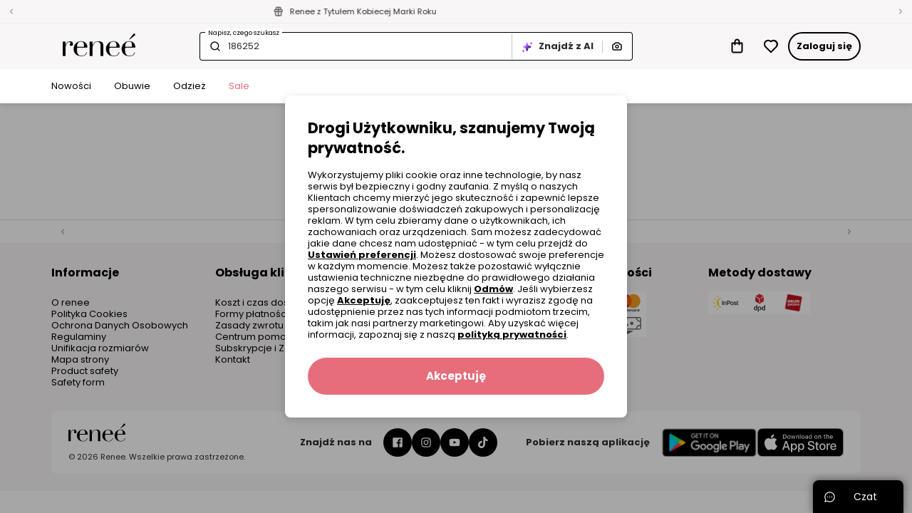

--- FILE ---
content_type: text/html; charset=UTF-8
request_url: https://www.renee.pl/products/index?q=186252
body_size: 97411
content:
<!DOCTYPE html><html lang="pl"><head><meta charset="utf-8"/><script> var dataLayer = [{"filters":{"sort":"","price":""},"foundOffers":"0-50"},{"ProductListing_array":[],"orderId":null,"orderValue":null,"PageGroup":"Listing","PromoCode":null},{"Email":"","SiteType":"d","CriteoProductIDList":[]},{"CategoryName":null,"DomodiCategoryPage_array":[]}];</script><script> var TDConf = {"containerTagURL":"https:\/\/swrap.tradedoubler.com\/wrap","host":".tradedoubler.com\/wrap","subdomain":"swrap"}; TDConf.Config = [];</script><script>window.dataLayer = window.dataLayer || [];function gtag(){dataLayer.push(arguments);}gtag('consent', 'default', {"functionality_storage":"granted","ad_storage":"denied","analytics_storage":"denied","personalization_storage":"denied","ad_user_data":"denied","ad_personalization":"denied"});</script><!-- Google Tag Manager --><script>(function(w,d,s,l,i){w[l]=w[l]||[];w[l].push({'gtm.start':new Date().getTime(),event:'gtm.js'});var f=d.getElementsByTagName(s)[0],j=d.createElement(s),dl=l!='dataLayer'?'&l='+l:'';j.async=true;j.src='https://www.googletagmanager.com/gtm.js?id='+i+dl;f.parentNode.insertBefore(j,f);})(window,document,'script','dataLayer','GTM-K57KN24');</script><!-- End Google Tag Manager --><!-- Global site tag (gtag.js) - AdWords: --><script async src='https://www.googletagmanager.com/gtag/js?id=AW-859558419'></script><script>gtag('js', new Date());gtag('config', 'AW-859558419');</script><title>productsindex?q=186252 - Renee</title><meta name="keywords" content=""/><meta name="facebook-domain-verification" content="b9tl5ds57lb6l404rl0jg33g48nrpi"/><meta property="al:ios:url" content="pl.renee"/><meta property="al:ios:app_store_id" content="1465210467"/><meta property="al:ios:app_name" content="Renee"/><meta property="og:title" content="Renee"/><meta property="og:type" content="website"/><meta property="al:android:url" content="https://www.renee.pl/products/index?q=186252"/><meta property="al:android:package" content="pl.renee"/><meta property="al:android:app_name" content="Renee"/><meta name="robots" content="noindex, follow" /><meta property="og:image" content="https://www.renee.pl/img/logos/logo_renee.png"/><meta property="product:categoryPage" content=""/><meta name="viewport" content="width=device-width, initial-scale=1"/><meta name="theme-color" content="#000"/><link href="/favicon.renee.svg" type="image/x-icon" rel="icon"/><link href="/favicon.renee.svg" type="image/x-icon" rel="shortcut icon"/><link href="https://reneecdn.aza.moda/" rel="preconnect"/><link href="https://www.google-analytics.com" rel="preconnect"/><link href="/aza_store_renee_2020/fonts/poppins-regular.woff2" rel="preload" type="font/woff2" as="font" crossorigin="1"/><link href="/aza_store_renee_2020/fonts/poppins-bold.woff2" rel="preload" type="font/woff2" as="font" crossorigin="1"/>
<style>
@font-face {
    font-family: 'Poppins';
    font-style: normal;
    font-weight: 400;
    src: url('/aza_store_renee_2020/fonts/poppins-regular.woff2') format('woff2');
    font-display: swap;
}
@font-face {
    font-family: 'Poppins';
    font-style: normal;
    font-weight: 700;
    src: url('/aza_store_renee_2020/fonts/poppins-bold.woff2') format('woff2');
    font-display: swap;
}
</style><meta name="p:domain_verify" content="fc7e4887ef50b58184426e21fb726da9"/><meta name="p:domain_verify" content="04a949f61f51e362f32c8b65ff1e2dac"/><style>.list_categories .r-categories-arrow.swiper-button-prev {opacity:0; z-index:-1;} .r-product-coupon {display: none;}.r-paypo-info-modal-instruction-icon{min-width:40px;max-width:40px}.r-paypo-info-modal-instruction-icon svg{width:100%;height:100%}.breadcrumbs{font-size:.6875rem;line-height:16px}.r-filters-content{width:122px}@media (min-width:768px){.r-filters-content{width:164px}}@media (min-width:992px){.r-filters-content{width:224px}}@media (min-width:1200px){.r-filters-content{width:176px}}@media (min-width:1400px){.r-filters-content{width:208px}}.r-filters-content.position-sticky{position:sticky;top:-45px;height:calc(100vh - 200px);scrollbar-color:#868383 #edebeb;scrollbar-width:thin}.r-filters{height:calc(100vh - 240px);overflow-y:auto;overscroll-behavior:none}.r-filters::-webkit-scrollbar{width:6px}.r-filters::-webkit-scrollbar-track{background:#f8f6f6;border-radius:3px}.r-filters::-webkit-scrollbar-thumb{background:#ccc9c9;border-radius:3px}.r-filters .r-filters__panel-heading{position:relative}.r-filters .r-filters__title{font-size:1rem;line-height:20px;font-weight:700;display:flex;align-items:center;justify-content:space-between;margin-bottom:8px}.r-filters .r-filters__title:after{font-size:1rem;line-height:20px}.r-filters .r-filters__title[aria-expanded=false]:after{content:'+';position:relative;top:1px}.r-filters .r-filters__title[aria-expanded=true]:after{content:'-'}.r-filters .r-filters__title--sub{font-size:.8125rem;line-height:16px}.r-filters .r-filters__title--sub:after{font-size:.9375rem;line-height:20px}.r-filters .r-filters__panel-body{margin:0 0 25px}.r-filters .r-filters__list-items{padding:0}.r-filters .r-filters__item{list-style:none;padding-bottom:8px;font-size:.8125rem;line-height:16px}.r-filters .r-filters__item--hide{display:none}.r-filters .r-filters__item--show{display:block}.r-filters .r-filters__toggle-values{font-size:.8125rem;line-height:16px;font-weight:700;margin:0 0 0 25px;display:flex;align-items:center}.r-filters .r-filters__toggle-values:before{content:'+';font-size:.9375rem;line-height:20px;margin-right:5px}.r-filters__content-categories .r-filters__panel-title-categories{margin-bottom:0;display:flex;justify-content:space-between}.r-filters__content-categories .r-filters__panel-title-categories .r-filters__title{margin-bottom:0}.r-filters__content-categories .r-filters__panel-title-categories .r-filters__title:after{font-size:.8125rem;line-height:16px;top:0;width:40px;text-align:right;color:#a8a5a5}.r-filters__content-categories .r-filters__panel-collapse>ul{padding-top:8px;padding-left:20px}.list .r-list__products{margin:0 -5px}@media screen and (min-width:1200px){.list .r-list__products{margin:0 -8px}}.list .r-list__header{display:flex;flex:0 0 auto;align-items:center;margin-bottom:18px}@media all and (-ms-high-contrast:none),(-ms-high-contrast:active){.list .r-list__header{flex:1 0 auto}}.list .r-list__name{font-size:1.3125rem;line-height:28px;font-weight:700;flex:0 0 180px;margin:0 11px 0 0}@media screen and (min-width:992px){.list .r-list__name{margin:0 22px 0 0;flex:0 0 300px}}@media screen and (min-width:1200px){.list .r-list__name{flex:0 0 520px}}@media screen and (min-width:1400px){.list .r-list__name{flex:0 0 auto;max-width:720px}}.list .r-list__count{font-size:.8125rem;line-height:16px;font-weight:400;color:#a8a5a5}@media screen and (min-width:992px){.list .r-list__count{font-size:.9375rem;line-height:20px}}.list_categories{margin-bottom:20px;min-height:38px}.list_categories .r-categories-arrow{width:100px;background-size:10px;display:flex;align-items:center;justify-content:flex-start;padding:0 6px;background-image:none}.list_categories .swiper-button-next.r-next-categories{right:0;justify-content:flex-end;background:linear-gradient(270deg,#fff 25%,rgba(255,255,255,0) 100%)}.list_categories .swiper-button-next:after,.list_categories .swiper-button-prev:after{content:none}.product{position:relative;margin-bottom:32px;flex-shrink:0;width:33.33%;padding:0 8px}@media (min-width:1200px){.product{width:25%}}.product .r-add-to-wishlist{display:flex;justify-content:center;align-items:center;position:absolute;top:10px;right:15px;background-color:#fff;border-radius:50%;width:35px;height:35px;z-index:1}@media screen and (min-width:1200px){.product .r-add-to-wishlist{right:18px}}.product .r-main-img{position:relative;display:block}.product .r-product__name{font-size:.6875rem;line-height:16px;color:#868383}.product .r-colors-background{background-color:#fff;padding:9px 0}.product .colors{position:relative;display:flex;flex-wrap:wrap}.product .colors .single-color{padding:0 4px 0 0}.product .colors .single-color .single-color__box{position:relative;width:12px;height:12px;border-radius:50%}.product .colors .single-color .single-color__box.single-color--white{border:1px solid #edebeb}.product .colors .r-colors_exceeding-number{font-size:.6875rem;line-height:16px;color:#868383}.product .r-product-size-content{background-color:transparent;border:none;top:16px;display:none;left:1px;position:absolute;width:99%;z-index:1;height:30px;padding:13px 0 10px;font-size:.9375rem;line-height:20px}@media (max-width:992px){.product .r-product-size-content{display:none!important}}.product .size-content__item{padding-right:6px}:root{--swiper-theme-color:#007aff}.swiper-container{margin-left:auto;margin-right:auto;position:relative;overflow:hidden;list-style:none;padding:0;z-index:1}.swiper-container-vertical>.swiper-wrapper{flex-direction:column}.swiper-wrapper{position:relative;width:100%;height:100%;z-index:1;display:flex;box-sizing:content-box}.swiper-wrapper{transform:translate3d(0,0,0)}.swiper-slide{flex-shrink:0;width:100%;height:100%;position:relative}:root{--swiper-navigation-size:44px}.swiper-button-next,.swiper-button-prev{position:absolute;top:50%;width:calc(var(--swiper-navigation-size)/ 44 * 27);height:var(--swiper-navigation-size);margin-top:calc(-1 * var(--swiper-navigation-size)/ 2);z-index:10;display:flex;align-items:center;justify-content:center;color:var(--swiper-navigation-color,var(--swiper-theme-color))}.swiper-button-next:after,.swiper-button-prev:after{font-family:swiper-icons;font-size:var(--swiper-navigation-size);text-transform:none!important;letter-spacing:0;text-transform:none;font-variant:initial;line-height:1}.swiper-button-prev{left:10px;right:auto}.swiper-button-prev:after{content:'prev'}.swiper-button-next{right:10px;left:auto}.swiper-button-next:after{content:'next'}html{box-sizing:border-box;-ms-overflow-style:scrollbar}*,::after,::before{box-sizing:inherit}.container{width:100%;padding-right:15px;padding-left:15px;margin-right:auto;margin-left:auto}@media (min-width:576px){.container{max-width:540px}}@media (min-width:768px){.container{max-width:720px}}@media (min-width:992px){.container{max-width:960px}}@media (min-width:1200px){.container{max-width:1140px}}.row{display:flex;flex-wrap:wrap;margin-right:-15px;margin-left:-15px}.d-none{display:none!important}.d-block{display:block!important}.d-flex{display:flex!important}.d-inline-flex{display:inline-flex!important}.flex-row{flex-direction:row!important}.flex-column{flex-direction:column!important}.flex-wrap{flex-wrap:wrap!important}.flex-grow-1{flex-grow:1!important}.flex-shrink-0{flex-shrink:0!important}.justify-content-start{justify-content:flex-start!important}.justify-content-end{justify-content:flex-end!important}.justify-content-center{justify-content:center!important}.justify-content-between{justify-content:space-between!important}.align-items-start{align-items:flex-start!important}.align-items-end{align-items:flex-end!important}.align-items-center{align-items:center!important}@media (min-width:1400px){.d-xxl-none{display:none!important}.justify-content-xxl-between{justify-content:space-between!important}}.m-0{margin:0!important}.my-0{margin-top:0!important}.mb-0,.my-0{margin-bottom:0!important}.mr-1,.mx-1{margin-right:.25rem!important}.mx-1{margin-left:.25rem!important}.mt-2{margin-top:.5rem!important}.mr-2{margin-right:.5rem!important}.ml-2{margin-left:.5rem!important}.mt-3{margin-top:1rem!important}.mr-3{margin-right:1rem!important}.mb-3{margin-bottom:1rem!important}.ml-3{margin-left:1rem!important}.mt-4{margin-top:1.5rem!important}.mb-4{margin-bottom:1.5rem!important}.ml-4{margin-left:1.5rem!important}.pl-0{padding-left:0!important}.pt-1,.py-1{padding-top:.25rem!important}.px-1{padding-right:.25rem!important}.py-1{padding-bottom:.25rem!important}.px-1{padding-left:.25rem!important}.p-2{padding:.5rem!important}.py-2{padding-top:.5rem!important}.pr-2{padding-right:.5rem!important}.py-2{padding-bottom:.5rem!important}.pl-2{padding-left:.5rem!important}.p-3{padding:1rem!important}.pr-3,.px-3{padding-right:1rem!important}.pl-3,.px-3{padding-left:1rem!important}.p-4{padding:1.5rem!important}.py-4{padding-top:1.5rem!important}.pr-4,.px-4{padding-right:1.5rem!important}.py-4{padding-bottom:1.5rem!important}.px-4{padding-left:1.5rem!important}.m-n2{margin:-.5rem!important}.ml-auto{margin-left:auto!important}@media (min-width:992px){.ml-lg-3{margin-left:1rem!important}}.w-100{width:100%!important}.h-100{height:100%!important}.text-nowrap{white-space:nowrap!important}a,article,b,body,div,form,header,html,iframe,img,label,li,nav,span,ul{margin:0;padding:0;border:0;font-size:100%;vertical-align:baseline}article,header,nav{display:block}body{line-height:1}ul{list-style:none}*,::after,::before{box-sizing:border-box;outline:0}img{max-width:100%;height:auto}button{outline:0!important}.r-desktop-menu-content{background-color:#fff;min-height:48px}@media screen and (max-width:1200px) and (min-width:992px){.r-desktop-menu-content .container{max-width:100%}}.r-desktop-menu-content .r-desktop-categories-content{height:100%;display:flex;align-items:center;overflow-x:hidden;width:100%}.r-desktop-menu-content .r-menu-container{height:48px}.r-desktop-menu-content ul{list-style:none;padding:0}.r-desktop-categories-menu{position:static;margin:30px 0 0 40px;float:left;clear:both;overflow-x:hidden;height:100%;display:flex;align-items:center;width:100%}.r-desktop-categories-menu>.r-desktop-menu-item{margin-right:0!important}.r-desktop-categories-menu .r-desktop-menu-item{display:flex}.r-desktop-categories-menu>li{position:static;padding:0 16px}.r-desktop-categories-menu>li:first-child{padding-left:0}.r-desktop-categories-menu>li>a{display:flex;text-decoration:none;color:#000;font-size:.8125rem;line-height:16px;height:100%;align-items:center;z-index:1;white-space:nowrap}.r-desktop-menu-item:not(.r-subcategories-header){max-width:100%;height:100%;align-items:center;margin-right:40px}.r-desktop-menu-item.r-subcategories-header{color:#000;font-size:.8125rem;line-height:16px;font-weight:400;margin-bottom:13px;padding-top:5px;padding-bottom:5px;border-bottom:1px solid #fff}.r-desktop-menu-item.r-subcategories-header:nth-child(n+2){margin-top:10px}.r-desktop-menu-item .r-menu-item-icon{max-width:100%;display:block}.r-desktop-menu-item.r-menu-banner{max-width:100%}.r-desktop-menu-item.r-highlight-red>a{color:#e76d7b!important}.r-desktop-menu-item.r-highlight-orange>a{color:#e76d7b!important}.r-desktop-menu-item.font-bold>a{font-weight:700!important}.r-desktop-menu-item .r-icon-image{border:1px solid #edebeb;overflow:hidden;margin:0 auto 7px;border-radius:50%}.r-desktop-menu-item .r-icon-image.r-icon-image-medium{height:62px;width:62px}.r-desktop-menu-item .r-icon-image img{padding:1px;border-radius:50%}.desktop-categories-column{border-top:2px solid #f8f6f6;position:absolute;top:100%;left:0;right:0;background:#f8f6f6;width:100%;padding:20px;display:none}.desktop-categories-column .r-desktop-subcategory-list>.r-desktop-menu-column:first-child .r-categories-submenu.column{padding-left:12px}.desktop-categories-column .r-menu-banner{width:100%}.r-desktop-menu-column{display:flex;margin:0 0 0 30px}.r-desktop-menu-column:nth-of-type(1){margin-left:0}.r-desktop-menu-column .r-categories-submenu{padding:5px 0 15px}.r-desktop-menu-column .r-categories-submenu .r-desktop-menu-link.image img{border:2px solid #f8f6f6}.r-desktop-menu-column .r-categories-submenu .r-subcategories-header .r-desktop-menu-link{display:block}.r-desktop-menu-column .r-categories-submenu a.r-desktop-menu-link:not(.r-menu-item-icon):not(.image){display:flex}.r-desktop-menu-column a.r-menu-item-icon{box-shadow:none;margin:6px 0!important}.r-desktop-menu-column li.r-menu-item-icon:not(:first-child) a.r-menu-item-icon{margin:20px 0 6px!important}.r-desktop-subcategory-list{padding:0;min-width:max-content}.r-desktop-subcategory-list .r-desktop-menu-item{position:relative}.r-desktop-subcategory-list .r-desktop-menu-item.r-subcategories-header a{margin:0 2px 0 0}.r-desktop-subcategory-list .r-desktop-menu-item.r-subcategories-header a div{font-size:.8125rem;line-height:16px;letter-spacing:.05em}.r-desktop-subcategory-list .r-desktop-menu-item.r-menu-banner .r-desktop-menu-link{margin:0;padding:0 0 10px}.r-desktop-subcategory-list .r-desktop-menu-item .r-desktop-menu-link{align-items:center;text-decoration:none;color:#000;display:block;padding:2px 0;margin:5px 0 0;font-size:.8125rem;line-height:16px}.fade:not(.show){opacity:0}.collapse:not(.show){display:none}.r-filters__content a,.r-filters__content label:not(.r-field-label){position:relative}.help-chat-button-container{background:#000;box-shadow:0 0 12px 0 rgba(0,0,0,.5);padding:0 16px;height:46px;border-radius:8px 8px 0 0;position:fixed;bottom:0;right:12px;display:flex;z-index:100}.help-chat-button-container .r-help-chat-button-label{font-size:14px;color:#fff;display:flex;align-items:center;min-width:75px;justify-content:center}.help-chat-button-container .r-help-chat-button-icon{display:flex;align-self:center;margin-right:5px;background-size:contain;width:15px;height:15px;background-image:url("data:image/svg+xml,%3Csvg width='24' height='24' viewBox='0 0 24 24' fill='none' xmlns='http://www.w3.org/2000/svg'%3E%3Cpath d='M12 0.420898C5.60063 0.420898 0.421059 5.59959 0.421059 11.9998C0.421059 14.0308 0.950747 16.0144 1.95659 17.7639L0.464699 22.3968C0.360634 22.7198 0.446147 23.0738 0.68608 23.3138C0.923715 23.5514 1.2769 23.6401 1.60305 23.5352L6.23597 22.0433C7.98547 23.0491 9.96906 23.5788 12 23.5788C18.3994 23.5788 23.579 18.4001 23.579 11.9998C23.579 5.60047 18.4003 0.420898 12 0.420898ZM12 21.7696C10.1655 21.7696 8.37734 21.2577 6.82874 20.2894C6.60594 20.1501 6.32926 20.1125 6.07184 20.1954L2.72745 21.2724L3.80449 17.928C3.88612 17.6743 3.85167 17.3973 3.71032 17.1711C2.74211 15.6225 2.23027 13.8343 2.23027 11.9998C2.23027 6.61285 6.61301 2.23011 12 2.23011C17.387 2.23011 21.7697 6.61285 21.7697 11.9998C21.7697 17.3868 17.387 21.7696 12 21.7696ZM13.1308 11.9998C13.1308 12.6242 12.6246 13.1306 12 13.1306C11.3754 13.1306 10.8692 12.6242 10.8692 11.9998C10.8692 11.3753 11.3754 10.8691 12 10.8691C12.6246 10.8691 13.1308 11.3753 13.1308 11.9998ZM17.6538 11.9998C17.6538 12.6242 17.1476 13.1306 16.523 13.1306C15.8985 13.1306 15.3923 12.6242 15.3923 11.9998C15.3923 11.3753 15.8985 10.8691 16.523 10.8691C17.1476 10.8691 17.6538 11.3753 17.6538 11.9998ZM8.60774 11.9998C8.60774 12.6242 8.10155 13.1306 7.47698 13.1306C6.85259 13.1306 6.34622 12.6242 6.34622 11.9998C6.34622 11.3753 6.85259 10.8691 7.47698 10.8691C8.10155 10.8691 8.60774 11.3753 8.60774 11.9998Z' fill='%23FFF'/%3E%3C/svg%3E%0A")}@media only screen and (max-width:992px){.help-chat-button-container{bottom:75px;width:50px;height:50px;min-width:50px;max-width:50px;padding:12px;border-radius:50%;background:#fff;border:1px solid #dfdcdc;box-shadow:0 4px 4px rgba(0,0,0,.04)}.help-chat-button-container .r-help-chat-button-icon{width:100%;height:100%;margin-right:0;background-image:url("data:image/svg+xml,%3Csvg width='24' height='24' viewBox='0 0 24 24' fill='none' xmlns='http://www.w3.org/2000/svg'%3E%3Cpath d='M12 0.420898C5.60063 0.420898 0.421059 5.59959 0.421059 11.9998C0.421059 14.0308 0.950747 16.0144 1.95659 17.7639L0.464699 22.3968C0.360634 22.7198 0.446147 23.0738 0.68608 23.3138C0.923715 23.5514 1.2769 23.6401 1.60305 23.5352L6.23597 22.0433C7.98547 23.0491 9.96906 23.5788 12 23.5788C18.3994 23.5788 23.579 18.4001 23.579 11.9998C23.579 5.60047 18.4003 0.420898 12 0.420898ZM12 21.7696C10.1655 21.7696 8.37734 21.2577 6.82874 20.2894C6.60594 20.1501 6.32926 20.1125 6.07184 20.1954L2.72745 21.2724L3.80449 17.928C3.88612 17.6743 3.85167 17.3973 3.71032 17.1711C2.74211 15.6225 2.23027 13.8343 2.23027 11.9998C2.23027 6.61285 6.61301 2.23011 12 2.23011C17.387 2.23011 21.7697 6.61285 21.7697 11.9998C21.7697 17.3868 17.387 21.7696 12 21.7696ZM13.1308 11.9998C13.1308 12.6242 12.6246 13.1306 12 13.1306C11.3754 13.1306 10.8692 12.6242 10.8692 11.9998C10.8692 11.3753 11.3754 10.8691 12 10.8691C12.6246 10.8691 13.1308 11.3753 13.1308 11.9998ZM17.6538 11.9998C17.6538 12.6242 17.1476 13.1306 16.523 13.1306C15.8985 13.1306 15.3923 12.6242 15.3923 11.9998C15.3923 11.3753 15.8985 10.8691 16.523 10.8691C17.1476 10.8691 17.6538 11.3753 17.6538 11.9998ZM8.60774 11.9998C8.60774 12.6242 8.10155 13.1306 7.47698 13.1306C6.85259 13.1306 6.34622 12.6242 6.34622 11.9998C6.34622 11.3753 6.85259 10.8691 7.47698 10.8691C8.10155 10.8691 8.60774 11.3753 8.60774 11.9998Z' fill='%23808080'/%3E%3C/svg%3E%0A")}.help-chat-button-container .r-help-chat-button-label{display:none}}body,button,input,select{font-size:.9375rem;line-height:20px;font-family:Poppins,sans-serif;font-weight:400;color:#2f2c2c}a{color:inherit;text-decoration:inherit}svg{overflow:hidden;vertical-align:middle}:root{--doc-height:100%}.r-text-left{text-align:left!important}.r-text-underline{text-decoration:underline}.r-text-line-through{text-decoration:line-through}.r-font-weight-bold{font-weight:700}.r-text-nowrap{white-space:nowrap}.r-text-overflow-ellipsis{text-overflow:ellipsis}.r-font-xsmall{font-size:.5625rem;line-height:12px}.r-font-small{font-size:.6875rem;line-height:16px}.r-font-caption{font-size:.8125rem;line-height:16px}.r-font-base{font-size:.9375rem;line-height:20px}h1{font-size:2.25rem;line-height:44px}.r-h4{font-size:1.3125rem;line-height:28px}.r-h5{font-size:1.125rem;line-height:24px}.r-h6{font-size:1rem;line-height:20px}.r-font-subtitle{font-size:1.125rem;line-height:24px}.r-h4,.r-h5,.r-h6,h1{color:#000;font-weight:700;margin-bottom:8px}h1{margin-top:0}b{font-weight:700}.icon{display:inline-block;fill:currentColor;color:#000}.r-icon-size-12{width:12px;height:12px}.r-icon-size-16{width:16px;height:16px}.r-icon-size-20{width:20px;height:20px}.r-icon-size-24{width:24px;height:24px}.r-primary-color{color:#f198ad}.r-secondary-color{color:#2614bb}.r-success-color{color:#2ecc71}.r-promo-color{color:#e76d7b}.r-white-color{color:#fff}.r-black-color{color:#000}.r-gray-500-color{color:#a8a5a5}.r-gray-600-color{color:#868383}.r-gray-700-color{color:#605d5d}.r-bg-gray-100{background-color:#f8f6f6}.r-bg-gray-200{background-color:#edebeb}.r-bg-gray-300{background-color:#dfdcdc}.r-bg-white{background-color:#fff}.r-bg-primary{background-color:#f198ad}.r-bg-transparent{background-color:transparent}.r-bg-black-5{background-color:rgba(0,0,0,.5)}.r-field-group{box-shadow:inset 0 0 0 1px #ccc9c9;padding:2px}.r-field-label{left:8px;max-width:calc(100% - 12px)}.r-field-input{padding:10px;appearance:none}.r-field .r-field-left-icon~.r-field-label{left:38px}.r-field-input:-webkit-autofill+.r-field-label{top:1px!important;left:8px!important;font-size:.5625rem;line-height:12px;color:#000}.r-field.select:not(.r-field--active) select{color:#868383}.r-field.select select option{color:#2f2c2c}.r-field--sm .r-field-input{padding:6px}.r-field--sm .r-field-label{left:4px}.r-checkbox-container .r-checkbox-input{height:1px;width:1px}.r-checkbox-container .r-checkbox-input:checked~.r-checkbox-box{border-color:#e76d7b;background-color:#e76d7b}.r-checkbox-container .r-checkbox-input:checked~.r-checkbox-box svg{visibility:visible;color:#fff}.r-checkbox-container .r-checkbox-input:disabled~*{opacity:.5}.r-checkbox-container .r-checkbox-input:disabled~.r-checkbox-label{color:#a8a5a5}.r-checkbox-container .r-checkbox-input:disabled:checked~.r-checkbox-box{background-color:#fff;border-color:#000}.r-checkbox-container .r-checkbox-input:disabled:checked~.r-checkbox-box svg{color:#000}.r-checkbox-container .r-checkbox-box{padding:1px;border:1px solid #ccc9c9}.r-checkbox-container:not(.r-checkbox-container--sm) .r-checkbox-label{margin-top:2px}.r-modal-core .modal-content{padding:24px;box-shadow:0 2px 8px rgba(47,44,44,.1),0 4px 16px rgba(47,44,44,.1)}.r-btn{display:inline-flex;align-items:center;position:relative;white-space:nowrap;padding:12px;font-size:.8125rem;line-height:16px;font-weight:700;color:#fff;-webkit-appearance:none;border-radius:24px;border:0;text-decoration:none!important}.r-btn svg{flex-shrink:0;margin-left:4px}.r-btn.r-btn--icon-left svg{margin-right:4px;margin-left:0}.r-btn--primary{background-color:#e76d7b}.r-btn--secondary{background-color:#000}.r-btn--outline{background-color:transparent;box-shadow:inset 0 0 0 2px #000;color:#000}.r-btn--opacity{box-shadow:inset 0 0 0 1px #edebeb;background-color:rgba(255,255,255,.8);color:#000}.r-btn--sm{padding:8px;font-size:.6875rem;line-height:16px}.r-btn--lg{padding:16px;font-size:.9375rem;line-height:20px;border-radius:32px}.r-btn--lg svg{height:20px;width:20px}.r-btn--full-width{display:flex;width:100%;justify-content:center}.r-btn--icon svg{margin:0}.ml-12,.mx-12{margin-left:12px}.mx-12{margin-right:12px}.mt-12{margin-top:12px}.p-32{padding:32px!important}.px-12{padding-left:12px}.px-12{padding-right:12px}.py-12{padding-top:12px}.py-12{padding-bottom:12px}.mt-2px{margin-top:2px}.mt-32{margin-top:32px}.r-ml-2px{margin-left:2px}.my-n1px{margin-top:-1px}.my-n1px{margin-bottom:-1px}.r-alert{display:none}.r-alert.show{display:flex}.r-ds-label--interactive{outline:#dfdcdc solid 1px;outline-offset:-1px}.r-gap-8px{gap:8px}.r-gap-12px{gap:12px}.r-gap-16px{gap:16px}.r-column-gap-2px{column-gap:2px}.r-gap-24px{gap:24px}.r-gap-32px{gap:32px}.r-shadow-sm{box-shadow:0 2px 4px rgba(44,44,44,.05),0 2px 8px rgba(44,44,44,.1)}.r-grid{display:grid}.r-grid-cols-2{grid-template-columns:repeat(2,minmax(0,1fr))}.r-outline{outline-style:solid}.r-outline-1px{outline-width:1px}.r-outline-offset--1px{outline-offset:-1px}.r-outline-gray-400{outline-color:#ccc9c9}.r-position-relative{position:relative}.r-position-absolute{position:absolute}.r-position-fixed{position:fixed}.r-hidden{visibility:hidden}.r-overflow-hidden{overflow:hidden}.r-center-vertical{top:50%;transform:translateY(-50%)}.r-z-1000{z-index:1000}.r-z-100{z-index:100}.r-z-1{z-index:1}.r-left-0{left:0}.r-right-0{right:0}.r-bottom-0{bottom:0}.r-top-0{top:0}.r-opacity-0{opacity:0}.r-opacity-1{opacity:1}.r-radius-4{border-radius:4px}.r-radius-8{border-radius:8px}.r-radius-16{border-radius:16px}.r-radius-24{border-radius:24px}.r-radius-left-0{border-bottom-left-radius:0;border-top-left-radius:0}.r-radius-bttom-left-0{border-bottom-left-radius:0}.r-border-0{border:0}.r-border{border:1px solid}.r-border-r{border-right:1px solid}.r-border-l{border-left:1px solid}.r-border-dashed{border-style:dashed}.r-border-color-gray-400{border-color:#ccc9c9}.r-border-color-gray-500{border-color:#a8a5a5}.r-w-100{width:100%!important}.r-h-100{height:100%}.r-container{max-width:1400px;margin-right:auto;margin-left:auto}.r-min-w-16px{min-width:16px}.r-min-w-32px{min-width:32px}.r-min-w-36px{min-width:36px}.r-h-1px{height:1px}.r-h-16px{height:16px}.r-translate-50x--25y{transform:translate(50%,-25%)}.r-translateY-100{transform:translateY(100%)}.r-translate-100x--50y{transform:translate(100%,-50%)}.r-visibility-hidden{visibility:hidden}.r-container-responsive{max-width:100%;margin-right:auto;margin-left:auto}@media (max-width:575.98px){.r-container-responsive{padding-left:16px;padding-right:16px}}@media (min-width:576px){.r-container-responsive{max-width:536px}}@media (min-width:768px){.r-container-responsive{max-width:704px}}@media (min-width:992px){.r-modal-core .modal-content{padding:32px}.r-container-responsive{max-width:943px}}@media (min-width:1200px){.r-container-responsive{max-width:1136px}}@media (min-width:1400px){.r-container-responsive{max-width:1328px}.w-xxl-auto{width:auto}}.r-box-sizing-border-box{box-sizing:border-box}.r-w-208px{width:208px}.r-w-300px{width:300px}.r-w-320px{width:320px}.r-h-32px{height:32px}.r-h-64px{height:64px}.r-top-full{top:100%}.r-vertical-align-n4px{vertical-align:-4px}:root{--gray-100-color:#F8F6F6;--gray-200-color:#EDEBEB;--gray-300-color:#DFDCDC;--gray-400-color:#CCC9C9;--gray-500-color:#A8A5A5;--gray-600-color:#868383;--gray-700-color:#605D5D;--gray-800-color:#4D4A4A;--gray-900-color:#2F2C2C}.modal{position:fixed;top:0;left:0;z-index:2001;display:none;width:100%;height:100%;overflow:hidden;outline:0}.modal-dialog{position:relative;width:auto;margin:.5rem}.modal.fade .modal-dialog{transform:translate(0,-50px)}.modal-dialog-centered{display:flex;align-items:center;min-height:calc(100% - 1rem)}.modal-dialog-centered::before{display:block;height:calc(100vh - 1rem);height:min-content;content:""}.modal-content{position:relative;display:flex;flex-direction:column;width:100%;background-color:#fff;background-clip:padding-box;border:0 solid rgba(0,0,0,.2);border-radius:8px;outline:0}.modal-body{position:relative;flex:1 1 auto;padding:0}@media (min-width:576px){.modal-dialog{max-width:480px;margin:1.75rem auto}.modal-dialog-centered{min-height:calc(100% - 3.5rem)}.modal-dialog-centered::before{height:calc(100vh - 3.5rem);height:min-content}}@media (min-width:992px){.modal-lg,.modal-xl{max-width:720px}}@media (min-width:1200px){.modal-xl{max-width:1200px}}.r-ds-loader-icon{display:inline-block;width:64px;height:64px}.r-ds-loader-icon:after{content:" ";display:block;width:46px;height:46px;margin:2px;border-radius:50%;border:5px solid #fff;border-color:#fff transparent;animation:1.2s linear infinite lds-dual-ring}@keyframes lds-dual-ring{0%{transform:rotate(0)}100%{transform:rotate(360deg)}}.r-search-label-animation::after{content:'|';color:#000;animation:1s step-end infinite cursor-blink}@keyframes cursor-blink{from,to{color:transparent}50%{color:#000}}.chat-container{display:flex;flex-direction:column;height:100%;position:relative}.chat-clear{font-size:13px}.chat-clear span{top:-2px;margin-left:5px;position:relative}#chat-message-container{flex:1 1 auto;overflow-y:auto;padding:10px;height:400px;max-height:400px}.ai-chat-swiper{position:relative;max-height:490px;overflow:hidden}.swiper-arrow-bottom,.swiper-arrow-top{position:absolute;left:0;width:100%;z-index:10;height:40px;display:flex;justify-content:center;align-items:center}.swiper-arrow-top{top:0}.swiper-arrow-bottom{bottom:0}@media (max-width:768px){.modal-content.mobile-full-height{height:100vh;max-width:100vw;margin:0;border-radius:0;padding:0}@supports (height:100dvh){.modal-content.mobile-full-height{height:100dvh;min-height:100svh;max-height:100lvh}}.chat-container{display:flex;flex-direction:column;flex:1 1 auto;min-height:0;overflow:hidden}.chat-box{flex:1 1 auto;min-height:0;overflow-y:auto}#chat-message-container{height:auto;max-height:none;padding:0 16px}.footer-chat{flex:0 0 auto;padding:8px 16px}.send-container{background-color:#fff;padding:8px 0}.send-container .r-field-group{border-bottom-right-radius:0;border-top-right-radius:0}#messageBox,#r-search-form-input{font-size:16px!important;transform:scale(.8125);transform-origin:left center}.chat-box-placeholder{display:none;height:0}}body{color:#2f2c2c;background-color:#fff;overflow-x:hidden}.d-none{display:none}.r-background-search-tint,.r-background-tint{background:#000;display:none;height:100%;left:0;opacity:.4;position:fixed;top:0;width:100%;z-index:98}.breadcrumbs{font-size:.5625rem;line-height:12px}.breadcrumbs ul{border:0;background-color:#fff;padding-right:0;padding-bottom:0;padding-top:10px;margin:0;overflow:hidden;list-style:none;border-style:solid;border-color:#edebeb;-webkit-border-radius:3px;border-radius:3px;display:inline-block}.breadcrumbs ul>:first-child:before{content:" ";margin:0}.breadcrumbs ul>:before{content:"/";color:#a8a5a5;margin:0 4px 0 7px;position:relative;top:1px}.breadcrumbs ul li{float:none;display:inline-block;text-transform:uppercase}.breadcrumbs ul li a{color:#2614bb}.breadcrumbs{display:flex;flex:0 0 100%;margin:15px 0}.breadcrumbs .r-breadcrumbs__items{padding:0}.breadcrumbs .r-breadcrumbs__items li{margin-bottom:3px}.breadcrumbs .r-breadcrumbs__items li a{font-size:.6875rem;line-height:16px;color:#2f2c2c;text-transform:none}.breadcrumbs .r-breadcrumbs__items li:before{color:#2f2c2c}.breadcrumbs .r-breadcrumbs__items .current{font-size:.6875rem;line-height:16px;text-transform:none}</style><noscript><link rel="stylesheet" href="/aza_store_renee_2020/css/desktop/productList.css?v=1768901192"></noscript><link rel="manifest" href="/aza_store_renee_2020/manifest.json?v=1768901215">

    <script>var toasts = [];</script>
</head>
<body class="no-js">
<!-- Google Tag Manager (noscript) --><noscript><iframe src="https://www.googletagmanager.com/ns.html?id=GTM-K57KN24" height="0" width="0" style="display:none;visibility:hidden"></iframe></noscript><!-- End Google Tag Manager (noscript) --><div class="r-background-tint"></div><div class="r-background-search-tint"></div>
<div class="r-position-relative r-z-1000 r-bg-gray-100 r-trust-signs-top-container">
    <div class="r-container">
        <div
            class="swiper-container r-trust-signs-slider"
            data-prev-class="r-trust-signs-top-slider-prev"
            data-next-class="r-trust-signs-top-slider-next"
        >
            <div class="r-trust-signs-slider-prev d-flex r-position-absolute r-left-0 r-top-0 p-2 r-z-100 r-cursor-pointer d-xxl-none r-trust-signs-top-slider-prev"><svg width="16" height="16" class="icon r-gray-500-color"><use href="#icon-svg-chevron-left"></use></svg></div>            <div class="swiper-wrapper p-2 justify-content-xxl-between r-box-sizing-border-box">
                                    <div class="swiper-slide d-flex align-items-center justify-content-center w-xxl-auto">
                        <div class="d-flex mr-2"><img src="/aza_store_renee_2020/ds_icons/ekomi/ekomi_gold_pl.png" height="16" width="16" loading="lazy" alt="ekomi"/></div><div class="r-font-small d-flex"><a href="https://www.ekomi-pl.com/opinie-Renee_pl.html" class="r-text-underline" target="_blank" data-toggle="modal" data-target=".r-ekomi-modal">Zweryfikowane opinie</a><div class="d-flex align-items-center ml-2"><svg width="16" height="16" class="icon r-icon-size-12 r-primary-color"><use href="#icon-svg-star-fill"></use></svg><div class="r-font-weight-bold r-ml-2px">4,9/5</div></div></div>                    </div>
                                    <div class="swiper-slide d-flex align-items-center justify-content-center w-xxl-auto">
                        <div class="d-flex mr-2"><svg width="16" height="16" class="icon r-gray-700-color"><use href="#icon-svg-gift"></use></svg></div><div class="r-font-small d-flex">Renee z Tytułem Kobiecej Marki Roku</div>                    </div>
                                    <div class="swiper-slide d-flex align-items-center justify-content-center w-xxl-auto">
                        <div class="d-flex mr-2"><svg width="16" height="16" class="icon r-gray-700-color"><use href="#icon-svg-users"></use></svg></div><div class="r-font-small d-flex">Mamy ponad 2,5 mln zadowolonych Klientów</div>                    </div>
                                    <div class="swiper-slide d-flex align-items-center justify-content-center w-xxl-auto">
                        <div class="d-flex mr-2"><svg width="16" height="16" class="icon r-gray-700-color"><use href="#icon-svg-shield"></use></svg></div><div class="r-font-small d-flex">Bezpieczne i wygodne płatności</div>                    </div>
                                    <div class="swiper-slide d-flex align-items-center justify-content-center w-xxl-auto">
                        <div class="d-flex mr-2"><svg width="16" height="16" class="icon r-gray-700-color"><use href="#icon-svg-thumb-up"></use></svg></div><div class="r-font-small d-flex">Zawsze chętnie pomożemy: +48 22 113 71 00</div>                    </div>
                            </div>
            <div class="r-trust-signs-slider-next d-flex r-position-absolute r-right-0 r-top-0 p-2 r-z-100 r-cursor-pointer d-xxl-none r-trust-signs-top-slider-next"><svg width="16" height="16" class="icon r-gray-500-color"><use href="#icon-svg-chevron-right"></use></svg></div>        </div>
    </div>
    <div class="r-bg-gray-200 r-w-100 r-h-1px"></div></div>

<header class="r-header r-top-0 r-z-100 r-position-relative top-0 z-100 r-shadow-sm">
    <div class="r-bg-gray-100 r-position-relative">
        <div class="r-container-responsive d-flex align-items-center r-h-64px">
            <div class="r-header-logo-container r-w-208px pl-3">
                <a href="/" title="Strona główna" class="d-inline-flex"><img src="/img/logos/logo_renee.png" class="r-h-32px" height="32" alt=""/></a>            </div>
            <div class="flex-grow-1">
                <form method="post" accept-charset="utf-8" class="header-search-form d-flex r-gap-8px r-position-relative r-w-100" action="/products/search"><div style="display:none;"><input class="form-control " type="hidden" name="_method" value="POST"><input class="form-control " type="hidden" name="_csrfToken" autocomplete="off" value="58bddb4393234aeded480fd58bcb417368af74188004d422fd975653ba7710f5830252a82e4b12c465459ec9d6a69ef12ce6ee43799f6bb67f94c79a336791c1"></div><div class="r-field text required r-bg-white r-w-100">
            <div class="r-field-group d-flex r-position-relative r-radius-4"><div class=" r-field-left-icon d-flex align-items-center"><div class="d-flex"><svg width="16" height="16" class="icon ml-12"><use href="#icon-svg-search"></use></svg></div></div><input class="r-field-input r-w-100 r-bg-transparent r-border-0 r-opacity-1  r-font-caption" type="text" name="data[Product][txt]" id="r-search-form-input" required="required" autocomplete="off" data-fetch-url="/es/search/products/suggests" data-locale="pl_PL" data-locale-prefix="" data-suggested-products-url="/products/suggested-products-search" value="186252">
        <label for="r-search-form-input"
            class="r-field-label r-font-caption px-1 r-pointer-events-none r-center-vertical r-gray-600-color r-bg-white r-position-absolute r-text-nowrap r-overflow-hidden r-text-overflow-ellipsis"
        >
            <div class="r-search-label-default d-none">Napisz, czego szukasz</div><div class="r-search-label-animation"></div>
        </label><div class=" r-field-right-icon d-flex align-items-center"><div class="d-flex align-items-center r-border-l r-border-color-gray-400 my-n1px r-search-actions h-100"><div data-target="#chat-btn" data-toggle="modal" id="open-ai-chat" class="d-flex align-items-center r-cursor-pointer r-search-ai-btn r-border-color-gray-400 r-border-r r-font-caption r-font-weight-bold px-12"><svg width="17" height="17" viewBox="0 0 17 17" fill="none" xmlns="http://www.w3.org/2000/svg">
<path d="M1.96021 14.4421C1.96021 14.4421 2.73763 14.3871 3.00329 14.1045C3.26896 13.822 3.32076 12.9951 3.32076 12.9951C3.32076 12.9951 3.37255 13.822 3.63822 14.1045C3.90388 14.3871 4.68131 14.4421 4.68131 14.4421C4.68131 14.4421 3.90388 14.4972 3.63822 14.7798C3.37255 15.0623 3.32076 15.8891 3.32076 15.8891C3.32076 15.8891 3.26896 15.0623 3.00329 14.7798C2.73763 14.4972 1.96021 14.4421 1.96021 14.4421Z" fill="url(#paint0_linear_6339_2196)" stroke="url(#paint1_linear_6339_2196)" stroke-width="0.7" stroke-miterlimit="1.00034"/>
<path d="M12.9949 3.6073C12.9949 3.6073 13.7723 3.55221 14.038 3.26967C14.3036 2.98713 14.3554 2.16031 14.3554 2.16031C14.3554 2.16031 14.4072 2.98713 14.6729 3.26967C14.9385 3.55221 15.716 3.6073 15.716 3.6073C15.716 3.6073 14.9385 3.66239 14.6729 3.94493C14.4072 4.22747 14.3554 5.05429 14.3554 5.05429C14.3554 5.05429 14.3036 4.22747 14.038 3.94493C13.7723 3.66239 12.9949 3.6073 12.9949 3.6073Z" fill="url(#paint2_linear_6339_2196)" stroke="url(#paint3_linear_6339_2196)" stroke-width="0.7" stroke-miterlimit="1.00034"/>
<path d="M3.18164 8.71362C3.18164 8.71362 6.30041 8.49263 7.36617 7.35916C8.43192 6.22569 8.63972 2.90878 8.63972 2.90878C8.63972 2.90878 8.84751 6.22569 9.91327 7.35916C10.979 8.49263 14.0978 8.71362 14.0978 8.71362C14.0978 8.71362 10.979 8.93462 9.91327 10.0681C8.84751 11.2016 8.63972 14.5185 8.63972 14.5185C8.63972 14.5185 8.43192 11.2016 7.36617 10.0681C6.30041 8.93462 3.18164 8.71362 3.18164 8.71362Z" fill="url(#paint4_linear_6339_2196)" stroke="url(#paint5_linear_6339_2196)" stroke-width="2" stroke-miterlimit="1.00034"/>
<defs>
<linearGradient id="paint0_linear_6339_2196" x1="2.64048" y1="13.7186" x2="4.08473" y2="15.0766" gradientUnits="userSpaceOnUse">
<stop stop-color="#D09BFF"/>
<stop offset="1" stop-color="#3504A9"/>
</linearGradient>
<linearGradient id="paint1_linear_6339_2196" x1="2.64048" y1="13.7186" x2="4.08473" y2="15.0766" gradientUnits="userSpaceOnUse">
<stop stop-color="#D09BFF"/>
<stop offset="1" stop-color="#3504A9"/>
</linearGradient>
<linearGradient id="paint2_linear_6339_2196" x1="13.6751" y1="2.88381" x2="15.1194" y2="4.24178" gradientUnits="userSpaceOnUse">
<stop stop-color="#D09BFF"/>
<stop offset="1" stop-color="#3504A9"/>
</linearGradient>
<linearGradient id="paint3_linear_6339_2196" x1="13.6751" y1="2.88381" x2="15.1194" y2="4.24178" gradientUnits="userSpaceOnUse">
<stop stop-color="#D09BFF"/>
<stop offset="1" stop-color="#3504A9"/>
</linearGradient>
<linearGradient id="paint4_linear_6339_2196" x1="5.91068" y1="5.8112" x2="11.7045" y2="11.2589" gradientUnits="userSpaceOnUse">
<stop stop-color="#D09BFF"/>
<stop offset="1" stop-color="#3504A9"/>
</linearGradient>
<linearGradient id="paint5_linear_6339_2196" x1="5.91068" y1="5.8112" x2="11.7045" y2="11.2589" gradientUnits="userSpaceOnUse">
<stop stop-color="#D09BFF"/>
<stop offset="1" stop-color="#3504A9"/>
</linearGradient>
</defs>
</svg>
<span class="ml-2 text-nowrap">Znajdź z AI </span></div><div data-target=".r-search-img-modal" data-toggle="modal" class="d-flex align-items-center r-cursor-pointer px-12 r-search-img-btn-icon"><svg width="16" height="16" class="icon"><use href="#icon-svg-camera"></use></svg></div></div><svg width="16" height="16" class="icon r-cursor-pointer mx-12 r-input-remove-icon d-none"><use href="#icon-svg-x-circle"></use></svg></div></div>
            
        </div><div data-toggle="modal" class="chat-btn r-cursor-pointer py-12 px-4 r-outline r-outline-1px r-outline-offset--1px r-outline-gray-400 r-bg-white r-radius-24 text-nowrap justify-content-center align-items-end  d-none"><span class="r-secondary-color r-font-caption r-font-weight-bold mr-2">Znajdź z AI</span><img src="/img/svg_icons/star_ai.svg" alt="AI"/></div><div data-target=".r-search-img-modal" data-toggle="modal" class="r-search-img-btn align-items-center r-cursor-pointer py-12 px-3 r-outline r-outline-1px r-outline-offset--1px r-outline-gray-400 r-bg-white r-radius-24 text-nowrap justify-content-center d-none"><span class="r-black-color r-font-caption r-font-weight-bold mr-2">Wyszukaj zdjęciem</span><svg width="16" height="16" class="icon r-pointer-events-none"><use href="#icon-svg-camera"></use></svg></div><div class="r-close-search-content d-none r-position-absolute r-right-0 r-center-vertical r-translate-100x--50y pl-3 r-z-100"><svg width="16" height="16" class="icon r-icon-size-16 r-cursor-pointer"><use href="#icon-svg-close"></use></svg></div><input class="d-none" type="submit"></input><div style="display:none;"><input class="form-control " type="hidden" name="_Token[fields]" autocomplete="off" value="27bb66d48e175d88ce552e000d93d4adb81284a3%3A"><input class="form-control " type="hidden" name="_Token[unlocked]" autocomplete="off" value=""></div></form>            </div>
            <div class="r-w-320px d-flex justify-content-end r-position-relative r-h-100 r-navbar r-gap-12px">
                <div class="r-navbar-item r-cursor-pointer r-navbar-item-cart px-12" data-url="/cart/drop-cart"><a href="/cart" class="r-navbar-item-link r-h-100 d-flex align-items-center r-position-relative r-z-1000 "><div class="r-badge-wrapper r-position-relative"><div class="r-badge d-flex align-items-center justify-content-center r-font-xsmall r-font-weight-bold px-1 r-min-w-16px r-h-16px r-radius-16  r-position-absolute r-right-0 r-top-0 r-translate-50x--25y r-bg-primary px-1 r-visibility-hidden" data-overflow-count="99"></div><svg width="16" height="16" class="icon r-icon-size-24 r-black-color"><use href="#icon-svg-cart"></use></svg></div></a><div class="r-navbar-item-content d-none r-position-absolute r-right-0 r-top-full r-w-300px r-bg-white p-4 r-z-100 r-shadow-sm r-radius-8"><div class="r-dropcart-container"></div></div></div><div class="r-navbar-item r-cursor-pointer r-navbar-item-wishlist px-12"><a href="/wishlist" class="r-navbar-item-link r-h-100 d-flex align-items-center r-position-relative r-z-1000 "><div class="r-badge-wrapper r-position-relative"><div class="r-badge d-flex align-items-center justify-content-center r-font-xsmall r-font-weight-bold px-1 r-min-w-16px r-h-16px r-radius-16  r-position-absolute r-right-0 r-top-0 r-translate-50x--25y r-bg-primary px-1 r-visibility-hidden" data-overflow-count="99"></div><svg width="16" height="16" class="icon r-icon-size-24 r-black-color"><use href="#icon-svg-heart"></use></svg></div></a></div><div class="r-navbar-item r-cursor-pointer"><a href="/login?redirect=%2Fproducts%3Fq%3D186252" class="r-navbar-item-link r-h-100 d-flex align-items-center r-position-relative r-z-1000 "><div class="r-btn r-btn--outline">Zaloguj się</div></a><div class="r-navbar-item-content d-none r-position-absolute r-right-0 r-top-full r-w-300px r-bg-white p-4 r-z-100 r-shadow-sm r-radius-8"><div class="mb-3 r-font-caption">Nie masz konta? <a href="/register?redirect=%2Fproducts%3Fq%3D186252" class="r-text-underline r-font-weight-bold">Zarejestruj się</a></div>
<div class="d-flex flex-column r-gap-16px py-1">
    <div class="d-flex"><a href="/my_orders" class="d-inline-flex align-items-center"><svg width="16" height="16" class="icon r-icon-size-20"><use href="#icon-svg-cart"></use></svg><div class="r-font-caption ml-2">Moje zamówienia</div></a></div><div class="d-flex"><a href="/order-returns" class="d-inline-flex align-items-center"><svg width="16" height="16" class="icon r-icon-size-20"><use href="#icon-svg-arrow-clockwise"></use></svg><div class="r-font-caption ml-2">Moje zwroty i wymiany</div></a></div><div class="d-flex"><a href="/my_points" class="d-inline-flex align-items-center"><svg width="16" height="16" class="icon r-icon-size-20"><use href="#icon-svg-coins"></use></svg><div class="r-font-caption ml-2">Renee Girls Club</div></a></div><div class="d-flex"><a href="/contact" class="d-inline-flex align-items-center"><svg width="16" height="16" class="icon r-icon-size-20"><use href="#icon-svg-chat"></use></svg><div class="r-font-caption ml-2">Pomoc i kontakt</div></a></div></div>
</div></div>            </div>
        </div>
        
<div class="r-header-search-container r-bg-white r-position-absolute r-left-0 r-right-0 r-bottom-0 r-translateY-100 r-z-1000 d-none">
    <div 
        id="r-header-search-content" 
        class="r-container-responsive r-overflow-hidden d-flex py-4"
    >
        <div 
            class="flex-shrink-0" 
            style="width: 432px;"
        >
            <div style="height: 340px" class="r-bg-gray-300 r-w-100"></div>        </div>
                <div class="ml-lg-3 r-w-100">
            <div style="height: 320px" class="r-bg-gray-300 r-w-100"></div>        </div>
    </div>
</div>    </div>

    <div class="position-relative r-bg-white">
        <nav class="r-desktop-menu-content r-container-responsive d-flex">
            <div class="r-menu-container">
                <div class="r-desktop-categories-content"><ul class="r-desktop-categories-menu pl-0 m-0"><li class="r-desktop-menu-item   r-has-content"><a class="r-desktop-menu-link"><div>Nowości</div></a><div class="desktop-categories-column r-z-1000"><div class="container"><ul class="row r-desktop-subcategory-list"><li class="r-desktop-menu-column"><div class="r-submenu-wrapper"><ul class="r-categories-submenu  column"><li class="r-desktop-menu-item  r-subcategories-header"><a class="r-desktop-menu-link"><div>Kobiety</div></a></li><li class="r-desktop-menu-item  "><a href="/kobiety/nowosci" class="r-desktop-menu-link"><div>Nowości</div></a></li><li class="r-desktop-menu-item  "><a href="/products/index?k=bestseller" class="r-desktop-menu-link"><div>Bestseller</div></a></li><li class="r-desktop-menu-item  "><a href="/obuwie-damskie" class="r-desktop-menu-link"><div>Obuwie</div></a></li><li class="r-desktop-menu-item  "><a href="/odziez-damska" class="r-desktop-menu-link"><div>Odzież</div></a></li><li class="r-desktop-menu-item  "><a href="/odziez-damska/akcesoria-damskie" class="r-desktop-menu-link"><div>Akcesoria</div></a></li><li class="r-desktop-menu-item  "><a href="/kobiety?material=73" class="r-desktop-menu-link"><div>Obuwie Skórzane</div></a></li><li class="r-desktop-menu-item  "><a href="/kobiety?k=plus-size" class="r-desktop-menu-link"><div>Odzież Plus Size</div></a></li></ul></div></li><li class="r-desktop-menu-column"><div class="r-submenu-wrapper"><ul class="r-categories-submenu  column"><li class="r-desktop-menu-item  r-subcategories-header"><a class="r-desktop-menu-link"><div>Mężczyźni</div></a></li><li class="r-desktop-menu-item  "><a href="/mezczyzni/nowosci" class="r-desktop-menu-link"><div>Nowości</div></a></li><li class="r-desktop-menu-item  "><a href="/obuwie-meskie" class="r-desktop-menu-link"><div>Obuwie</div></a></li><li class="r-desktop-menu-item  "><a href="/odziez-meska" class="r-desktop-menu-link"><div>Odzież</div></a></li><li class="r-desktop-menu-item  "><a href="/odziez-meska/akcesoria-meskie" class="r-desktop-menu-link"><div>Akcesoria</div></a></li><li class="r-desktop-menu-item  "><a href="/obuwie-meskie?material=73" class="r-desktop-menu-link"><div>Obuwie Skórzane</div></a></li><li class="r-desktop-menu-item  "><a href="/odziez-meska?k=plus-size" class="r-desktop-menu-link"><div>Odzież Plus Size</div></a></li></ul></div></li><li class="r-desktop-menu-column"><div class="r-submenu-wrapper"><ul class="r-categories-submenu  column"><li class="r-desktop-menu-item  r-subcategories-header"><a class="r-desktop-menu-link"><div>Dzieci</div></a></li><li class="r-desktop-menu-item  "><a href="/dzieci/nowosci" class="r-desktop-menu-link"><div>Nowości</div></a></li><li class="r-desktop-menu-item  "><a href="/obuwie-dzieciece" class="r-desktop-menu-link"><div>Obuwie</div></a></li><li class="r-desktop-menu-item  "><a href="/odziez-dziecieca" class="r-desktop-menu-link"><div>Odzież</div></a></li><li class="r-desktop-menu-item  "><a href="/dzieci?gender_children=541" class="r-desktop-menu-link"><div>Dziewczynki</div></a></li><li class="r-desktop-menu-item  "><a href="/dzieci?gender_children=524" class="r-desktop-menu-link"><div>Chłopcy</div></a></li></ul></div></li><li class="r-desktop-menu-column"><div class="r-submenu-wrapper"><ul class="r-categories-submenu  column"><li class="r-desktop-menu-item font-bold r-subcategories-header"><a class="r-desktop-menu-link"><div>KATEGORIE SPECJALNE</div></a></li><li class="r-desktop-menu-item  "><a href="/kobiety?k=bts" class="r-desktop-menu-link"><div>Powrót do szkoły</div></a></li><li class="r-desktop-menu-item  "><a href="/kobiety?k=office-look" class="r-desktop-menu-link"><div>Stylowo w Pracy</div></a></li><li class="r-desktop-menu-item  "><a href="/kobiety?k=beactive" class="r-desktop-menu-link"><div>Na Sportowo</div></a></li></ul></div></li></ul></div></div></li><li class="r-desktop-menu-item   r-has-content"><a href="/kobiety" class="r-desktop-menu-link"><div>Obuwie</div></a><div class="desktop-categories-column r-z-1000"><div class="container"><ul class="row r-desktop-subcategory-list"><li class="r-desktop-menu-column"><div class="r-submenu-wrapper"><ul class="r-categories-submenu  column"><li class="r-desktop-menu-item  r-subcategories-header"><a class="r-desktop-menu-link"><div>Damskie</div></a></li><li class="r-desktop-menu-item  "><a href="/kobiety?material=73" class="r-desktop-menu-link"><div>Obuwie skórzane</div></a></li><li class="r-desktop-menu-item  "><a href="/kobiety?k=tullo" class="r-desktop-menu-link"><div>Tullo Comfort Collection</div></a></li><li class="r-desktop-menu-item  "><a href="/obuwie-damskie?k=soft_step" class="r-desktop-menu-link"><div>Szpilki Soft System</div></a></li><li class="r-desktop-menu-item  "><a href="/obuwie-damskie/sportowe" class="r-desktop-menu-link"><div>Sportowe</div></a></li><li class="r-desktop-menu-item  "><a href="/polbuty-damskie" class="r-desktop-menu-link"><div>Półbuty</div></a></li><li class="r-desktop-menu-item  "><a href="/obuwie-damskie/mokasyny" class="r-desktop-menu-link"><div>Mokasyny</div></a></li><li class="r-desktop-menu-item  "><a href="/obuwie-damskie/czolenka" class="r-desktop-menu-link"><div>Czółenka</div></a></li></ul></div></li><li class="r-desktop-menu-column"><div class="r-submenu-wrapper"><ul class="r-categories-submenu  column"><li class="r-desktop-menu-item  r-subcategories-header"><a class="r-desktop-menu-link"><div>Męskie</div></a></li><li class="r-desktop-menu-item  "><a href="/obuwie-meskie?material=73" class="r-desktop-menu-link"><div>Obuwie skórzane</div></a></li><li class="r-desktop-menu-item  "><a href="/obuwie-meskie/polbuty-meskie" class="r-desktop-menu-link"><div>Półbuty</div></a></li><li class="r-desktop-menu-item  "><a href="/obuwie-meskie/sportowe-buty-meskie" class="r-desktop-menu-link"><div>Sportowe</div></a></li><li class="r-desktop-menu-item  "><a href="/obuwie-meskie/trampki-tenisowki" class="r-desktop-menu-link"><div>Trampki/Tenisówki</div></a></li></ul></div></li><li class="r-desktop-menu-column"><div class="r-submenu-wrapper"><ul class="r-categories-submenu  column"><li class="r-desktop-menu-item  r-subcategories-header"><a class="r-desktop-menu-link"><div>Dziecięce</div></a></li><li class="r-desktop-menu-item  "><a href="/obuwie-dzieciece/obuwie-dzieciece-sportowe" class="r-desktop-menu-link"><div>Sportowe</div></a></li><li class="r-desktop-menu-item  "><a href="/obuwie-dzieciece/obuwie-dzieciece-tenisowki-trampki" class="r-desktop-menu-link"><div>Trampki</div></a></li><li class="r-desktop-menu-item  "><a href="/obuwie-dzieciece/obuwie-dziewczece-dzieci-baleriny" class="r-desktop-menu-link"><div>Balerinki</div></a></li><li class="r-desktop-menu-item  "><a href="/obuwie-dzieciece/obuwie-dzieciece-polbuty" class="r-desktop-menu-link"><div>Półbuty</div></a></li></ul></div></li></ul></div></div></li><li class="r-desktop-menu-item   r-has-content"><a href="/odziez-damska" class="r-desktop-menu-link"><div>Odzież</div></a><div class="desktop-categories-column r-z-1000"><div class="container"><ul class="row r-desktop-subcategory-list"><li class="r-desktop-menu-column"><div class="r-submenu-wrapper"><ul class="r-categories-submenu  column"><li class="r-desktop-menu-item  r-subcategories-header"><a class="r-desktop-menu-link"><div>Damska</div></a></li><li class="r-desktop-menu-item  "><a href="/kobiety?k=plus-size" class="r-desktop-menu-link"><div>Odzież Plus Size</div></a></li><li class="r-desktop-menu-item  "><a href="/odziez-damska/sukienki" class="r-desktop-menu-link"><div>Sukienki</div></a></li><li class="r-desktop-menu-item  "><a href="/odziez-damska/spodnie" class="r-desktop-menu-link"><div>Spodnie</div></a></li><li class="r-desktop-menu-item  "><a href="/odziez-damska/jeansy" class="r-desktop-menu-link"><div>Jeansy</div></a></li><li class="r-desktop-menu-item  "><a href="/odziez-damska/szorty" class="r-desktop-menu-link"><div>Szorty</div></a></li><li class="r-desktop-menu-item  "><a href="/odziez-damska/bluzki" class="r-desktop-menu-link"><div>Bluzki</div></a></li></ul></div></li><li class="r-desktop-menu-column"><div class="r-submenu-wrapper"><ul class="r-categories-submenu  column"><li class="r-desktop-menu-item  r-subcategories-header"><a class="r-desktop-menu-link"><div>Męska</div></a></li><li class="r-desktop-menu-item  "><a href="/odziez-meska?k=plus-size" class="r-desktop-menu-link"><div>Odzież Plus Size</div></a></li><li class="r-desktop-menu-item  "><a href="/odziez-meska/odziez-meska-koszulki" class="r-desktop-menu-link"><div>Koszulki</div></a></li><li class="r-desktop-menu-item  "><a href="/odziez-meska/odziez-meska-koszule" class="r-desktop-menu-link"><div>Koszule</div></a></li><li class="r-desktop-menu-item  "><a href="/odziez-meska/odziez-meska-bluzy-swetry" class="r-desktop-menu-link"><div>Bluzy</div></a></li><li class="r-desktop-menu-item  "><a href="/odziez-meska/odziez-meska-jeansy" class="r-desktop-menu-link"><div>Jeansy</div></a></li><li class="r-desktop-menu-item  "><a href="/odziez-meska/odziez-meska-spodnie" class="r-desktop-menu-link"><div>Spodnie</div></a></li></ul></div></li><li class="r-desktop-menu-column"><div class="r-submenu-wrapper"><ul class="r-categories-submenu  column"><li class="r-desktop-menu-item  r-subcategories-header"><a class="r-desktop-menu-link"><div>Dziecięca</div></a></li><li class="r-desktop-menu-item  "><a href="/odziez-dziecieca/odziez-dziewczeca-sukienki" class="r-desktop-menu-link"><div>Sukienki</div></a></li><li class="r-desktop-menu-item  "><a href="/odziez-dziecieca/odziez-dziecieca-spodnie" class="r-desktop-menu-link"><div>Spodnie</div></a></li><li class="r-desktop-menu-item  "><a href="/odziez-dziecieca/odziez-dziecieca-koszulki-topy" class="r-desktop-menu-link"><div>Koszulki i Topy</div></a></li><li class="r-desktop-menu-item  "><a href="/odziez-dziecieca/komplety-dzieciece" class="r-desktop-menu-link"><div>Komplety</div></a></li><li class="r-desktop-menu-item  "><a href="/odziez-dziecieca/koszule-dzieciece" class="r-desktop-menu-link"><div>Koszule</div></a></li></ul></div></li></ul></div></div></li><li class="r-desktop-menu-item r-highlight-red  r-has-content"><a href="/kobiety?sale=t" class="r-desktop-menu-link"><div>Sale</div></a><div class="desktop-categories-column r-z-1000"><div class="container"><ul class="row r-desktop-subcategory-list"><li class="r-desktop-menu-column"><div class="r-submenu-wrapper"><ul class="r-categories-submenu  column"><li class="r-desktop-menu-item  r-subcategories-header"><a class="r-desktop-menu-link"><div>Wyprzedaż kobiety</div></a></li><li class="r-desktop-menu-item  "><a href="/kobiety?sale=t" class="r-desktop-menu-link"><div>Wszystkie kategorie</div></a></li><li class="r-desktop-menu-item  "><a href="/obuwie-damskie?sale=t" class="r-desktop-menu-link"><div>Obuwie</div></a></li><li class="r-desktop-menu-item  "><a href="/odziez-damska?sale=t" class="r-desktop-menu-link"><div>Odzież</div></a></li></ul></div></li><li class="r-desktop-menu-column"><div class="r-submenu-wrapper"><ul class="r-categories-submenu  column"><li class="r-desktop-menu-item  r-subcategories-header"><a class="r-desktop-menu-link"><div>Wyprzedaż mężczyźni</div></a></li><li class="r-desktop-menu-item  "><a href="/mezczyzni?sale=t" class="r-desktop-menu-link"><div>Wszystkie kategorie</div></a></li><li class="r-desktop-menu-item  "><a href="/obuwie-meskie?sale=t" class="r-desktop-menu-link"><div>Obuwie</div></a></li><li class="r-desktop-menu-item  "><a href="/odziez-meska?sale=t" class="r-desktop-menu-link"><div>Odzież</div></a></li></ul></div></li><li class="r-desktop-menu-column"><div class="r-submenu-wrapper"><ul class="r-categories-submenu  column"><li class="r-desktop-menu-item  r-subcategories-header"><a class="r-desktop-menu-link"><div>WYPRZEDAŻ DZIECI</div></a></li><li class="r-desktop-menu-item  "><a href="/obuwie-dzieciece?sale=t" class="r-desktop-menu-link"><div>Obuwie</div></a></li><li class="r-desktop-menu-item  "><a href="/odziez-dziecieca?sale=t" class="r-desktop-menu-link"><div>Odzież</div></a></li></ul></div></li></ul></div></div></li></ul></div>            </div>
        </nav>
    </div>
</header>

<article class="r-product-list r-product-list--desktop r-container-responsive d-flex mt-12 position-relative">
        <div class="list pl-3 flex-grow-1 d-flex flex-column justify-content-start r-overflow-hidden">
        <div class="r-products-not-found text-center p-3">
    <p class="r-font-base r-font-weight-bold">Nie znaleziono produktów spełniających podane kryteria</p>
    <p class="r-font-caption mt-2">Spróbuj zmienić zapytanie, wyłączyć filtry lub wybrać inną kategorię.</p>
</div>
    </div>
</article>

<div class="d-none align-items-center justify-content-center r-bg-black-5 r-left-0 r-right-0 r-top-0 r-bottom-0 r-ds-loader r-listing-loader r-z-100 r-position-fixed"><div class="r-ds-loader-icon"></div></div>
<div
    class="help-chat-button-container"
    data-script-url="/app/js/src/salesforce.renee.js?v=1768901191"
    data-start-work="January 23, 2026 8:00"
    data-end-work="January 23, 2026 18:00"
>
    <div class="r-help-chat-button-icon"></div>
    <div class="r-help-chat-button-label">
        Zostaw wiadomość    </div>
</div>
<div class="modal r-modal-core r-modal-cookie" role="dialog" data-backdrop="static" aria-hidden="true" data-keyboard="false" 
    data-is-privacy-page=""
>
    <div class="modal-dialog modal-dialog-centered">
        <div class="modal-content r-font-caption">
            <div class="r-modal-cookie-main">
                
<div class="r-modal-header mb-3 d-flex justify-content-between align-items-start">
    <div class="r-h4 r-modal-header-text my-0">Drogi Użytkowniku, szanujemy Twoją prywatność.</div></div>
                <div class="modal-body r-black-color">
                    Wykorzystujemy pliki cookie oraz inne technologie, by nasz serwis był bezpieczny i godny zaufania. Z myślą o naszych Klientach chcemy mierzyć jego skuteczność i zapewnić lepsze spersonalizowanie doświadczeń zakupowych i personalizację reklam. W tym celu zbieramy dane o użytkownikach, ich zachowaniach oraz urządzeniach. Sam możesz zadecydować jakie dane chcesz nam udostępniać - w tym celu przejdź do <a href="#" class="r-modal-cookie-open-settings r-text-underline r-font-weight-bold">Ustawień preferencji</a>. Możesz dostosować swoje preferencje w każdym momencie. Możesz także pozostawić wyłącznie ustawienia techniczne niezbędne do prawidłowego działania naszego serwisu - w tym celu kliknij <a href="#" class="r-modal-cookie-deny-all r-text-underline r-font-weight-bold">Odmów</a>. Jeśli wybierzesz opcję <a href="#" class="r-modal-cookie-accept-all r-text-underline r-font-weight-bold">Akceptuję</a>, zaakceptujesz ten fakt i wyrazisz zgodę na udostępnienie przez nas tych informacji podmiotom trzecim, takim jak nasi partnerzy marketingowi. Aby uzyskać więcej informacji, zapoznaj się z naszą <a href="/privacy" class="r-text-underline r-font-weight-bold">polityką prywatności</a>.                </div>
                
<div class="r-modal-bottom mt-4 d-flex justify-content-end">
    <button type="button" class="r-modal-cookie-accept-all r-btn r-btn--primary r-btn--lg r-btn--full-width" class="btn btn-default">Akceptuję</button></div>
            </div>
            <div class="r-modal-cookie-settings d-none">
                
<div class="r-modal-header mb-3 d-flex justify-content-between align-items-start">
    <div class="r-h4 r-modal-header-text my-0">Ustawienia plików cookies</div></div>
                <div class="modal-body">
                    <div class="mb-4">W celu świadczenia usług na najwyższym poziomie, dzięki optymalnej wydajności aplikacji, integracji mediów społecznościowych oraz dla celów marketingowych zalecamy, aby wyrazili Państwo zgodę na stosowanie plików cookies na rekomendowane ustawienia w pełnym zakresie. W każdej chwili mogą Państwo wycofać swoją zgodę.</div><div class="r-checkbox-container mb-3">
            <label class=" r-font-caption d-inline-flex align-items-start r-cursor-pointer" for="cookie-all"><input type="checkbox" name="cookie_all" class="r-checkbox-input r-position-absolute r-opacity-0 m-0 " value="1" id="cookie-all"><div class="r-checkbox-box d-inline-flex r-radius-4"><svg width="16" height="16" class="icon  r-hidden"><use href="#icon-svg-check"></use></svg></div><div class="r-checkbox-label ml-12">Zaznacz wszystko</div></label>
        </div><div class="mb-3"><div class="r-checkbox-container ">
            <input class="form-control " type="hidden" name="cookie_technical" disabled="disabled" value="0"><label class=" r-font-caption d-inline-flex align-items-start r-cursor-pointer" for="cookie-technical"><input type="checkbox" name="cookie_technical" class="r-checkbox-input r-position-absolute r-opacity-0 m-0 r-modal-cookie-settings-checkbox d-none" value="1" disabled="disabled" checked="checked" data-checked="false" id="cookie-technical"><div class="r-checkbox-box d-inline-flex r-radius-4"><svg width="16" height="16" class="icon  r-hidden"><use href="#icon-svg-check"></use></svg></div><div class="r-checkbox-label ml-12">Niezbędne pliki cookie (techniczne)</div></label>
        </div><div class="mt-2 pt-1 ml-4 pl-2">Te pliki cookie są niezbędne do działania naszej strony. Bez ich zapisania niemożliwe byłoby przeglądanie naszych stron. Służą one między innymi do utrzymania sesji pomiędzy serwerem a urządzeniem użytkownika po zalogowaniu się na stronie, pozwalają nam również na ulepszanie treści, które udostępniamy w naszym serwisie</div></div><div class="mb-3"><div class="r-checkbox-container ">
            <input class="form-control " type="hidden" name="cookie_social_media" value="0"><label class=" r-font-caption d-inline-flex align-items-start r-cursor-pointer" for="cookie-social-media"><input type="checkbox" name="cookie_social_media" class="r-checkbox-input r-position-absolute r-opacity-0 m-0 r-modal-cookie-settings-checkbox d-none" value="1" data-checked="false" id="cookie-social-media"><div class="r-checkbox-box d-inline-flex r-radius-4"><svg width="16" height="16" class="icon  r-hidden"><use href="#icon-svg-check"></use></svg></div><div class="r-checkbox-label ml-12">Pliki cookie na potrzeby Mediów Społecznościowych</div></label>
        </div><div class="mt-2 pt-1 ml-4 pl-2">Pliki te umożliwiają udostępnianie naszych treści za pomocą mediów społecznościowych (np. Facebook, Twitter). Nie kontrolujemy tych plików, ponieważ są one zapisywane przez konkretne platformy, z których korzystają osoby odwiedzające nasze strony.</div></div><div class="mb-3"><div class="r-checkbox-container ">
            <input class="form-control " type="hidden" name="cookie_marketing" value="0"><label class=" r-font-caption d-inline-flex align-items-start r-cursor-pointer" for="cookie-marketing"><input type="checkbox" name="cookie_marketing" class="r-checkbox-input r-position-absolute r-opacity-0 m-0 r-modal-cookie-settings-checkbox d-none" value="1" data-checked="false" id="cookie-marketing"><div class="r-checkbox-box d-inline-flex r-radius-4"><svg width="16" height="16" class="icon  r-hidden"><use href="#icon-svg-check"></use></svg></div><div class="r-checkbox-label ml-12">Pliki cookie do celów marketingowych</div></label>
        </div><div class="mt-2 pt-1 ml-4 pl-2">Te pliki umożliwiają nam tworzenie reklam lepiej dostosowanych do Twoich potrzeb, a z drugiej strony pozwalają na ograniczenie liczby tych reklam tylko do osób, które są zainteresowane naszą ofertą. Dzięki śledzeniu liczby kliknięć, pliki te, służą również do określenia skuteczności naszych reklam i dostosowywaniu ich do naszych odbiorców.</div></div><div class="mb-3"><div class="r-checkbox-container ">
            <input class="form-control " type="hidden" name="cookie_analytics" value="0"><label class=" r-font-caption d-inline-flex align-items-start r-cursor-pointer" for="cookie-analytics"><input type="checkbox" name="cookie_analytics" class="r-checkbox-input r-position-absolute r-opacity-0 m-0 r-modal-cookie-settings-checkbox d-none" value="1" data-checked="false" id="cookie-analytics"><div class="r-checkbox-box d-inline-flex r-radius-4"><svg width="16" height="16" class="icon  r-hidden"><use href="#icon-svg-check"></use></svg></div><div class="r-checkbox-label ml-12">Pliki cookie do celów analitycznych</div></label>
        </div><div class="mt-2 pt-1 ml-4 pl-2">Dzięki tym plikom możemy poznać liczbę osób odwiedzających nasz serwis oraz sprawdzić sposób w jaki nasi goście poruszają się pomiędzy poszczególnymi elementami serwisu. Dzięki temu możemy określić rodzaj najbardziej pożądanych treści i ulepszyć nasze strony oferując treści, których odwiedzający poszukują. Anonimowe dane demograficzne udostępniamy naszym partnerom, z którymi współpracujemy w zakresie dostosowania treści stron do oczekiwań odbiorców.</div></div>                </div>
                
<div class="r-modal-bottom mt-4 d-flex justify-content-end">
    <button type="button" class="r-modal-cookie-save-settings r-btn r-btn--primary r-btn--lg r-btn--full-width" class="btn btn-default">Zapisz ustawienia</button></div>
            </div>
        </div>
    </div>
</div>

<link rel="stylesheet" href="/aza_store_renee_2020/css/cookiePolicy.css?v=1768901192"/>
<div class="r-footer mt-40 r-bg-gray-100">
    <div style="height: 1px;" class="r-bg-gray-300 r-w-100"></div>
<div class="r-position-relative r-trust-signs-footer r-bg-white">
    <div class="r-container-responsive">
        <div
            class="swiper-container r-trust-signs-slider"
            data-prev-class="r-trust-signs-bottom-slider-prev"
            data-next-class="r-trust-signs-bottom-slider-next"
        >
            <div class="r-trust-signs-slider-prev d-flex r-position-absolute r-left-0 r-top-0 p-2 r-z-100 r-cursor-pointer d-xxl-none r-trust-signs-bottom-slider-prev"><svg width="16" height="16" class="icon r-gray-500-color"><use href="#icon-svg-chevron-left"></use></svg></div>            <div class="swiper-wrapper py-2 justify-content-xxl-between">
                                    <div class="swiper-slide d-flex align-items-center justify-content-center w-xxl-auto">
                        <div class="d-flex mr-2"><img src="/aza_store_renee_2020/ds_icons/ekomi/ekomi_gold_pl.png" height="16" width="16" loading="lazy" alt="ekomi"/></div><div class="r-font-small d-flex"><a href="https://www.ekomi-pl.com/opinie-Renee_pl.html" class="r-text-underline" target="_blank" data-toggle="modal" data-target=".r-ekomi-modal">Zweryfikowane opinie</a><div class="d-flex align-items-center ml-2"><svg width="16" height="16" class="icon r-icon-size-12 r-primary-color"><use href="#icon-svg-star-fill"></use></svg><div class="r-font-weight-bold r-ml-2px">4,9/5</div></div></div>                    </div>
                                    <div class="swiper-slide d-flex align-items-center justify-content-center w-xxl-auto">
                        <div class="d-flex mr-2"><svg width="16" height="16" class="icon r-gray-700-color"><use href="#icon-svg-gift"></use></svg></div><div class="r-font-small d-flex">Renee z Tytułem Kobiecej Marki Roku</div>                    </div>
                                    <div class="swiper-slide d-flex align-items-center justify-content-center w-xxl-auto">
                        <div class="d-flex mr-2"><svg width="16" height="16" class="icon r-gray-700-color"><use href="#icon-svg-users"></use></svg></div><div class="r-font-small d-flex">Mamy ponad 2,5 mln zadowolonych Klientów</div>                    </div>
                                    <div class="swiper-slide d-flex align-items-center justify-content-center w-xxl-auto">
                        <div class="d-flex mr-2"><svg width="16" height="16" class="icon r-gray-700-color"><use href="#icon-svg-shield"></use></svg></div><div class="r-font-small d-flex">Bezpieczne i wygodne płatności</div>                    </div>
                                    <div class="swiper-slide d-flex align-items-center justify-content-center w-xxl-auto">
                        <div class="d-flex mr-2"><svg width="16" height="16" class="icon r-gray-700-color"><use href="#icon-svg-thumb-up"></use></svg></div><div class="r-font-small d-flex">Zawsze chętnie pomożemy: +48 22 113 71 00</div>                    </div>
                            </div>
            <div class="r-trust-signs-slider-next d-flex r-position-absolute r-right-0 r-top-0 p-2 r-z-100 r-cursor-pointer d-xxl-none r-trust-signs-bottom-slider-next"><svg width="16" height="16" class="icon r-gray-500-color"><use href="#icon-svg-chevron-right"></use></svg></div>        </div>
    </div>
    </div>
    <div class="r-container-responsive pb-4 px-3 px-md-4 px-lg-0">
        
<div class="r-footer-top py-32">
    
<div class="d-flex align-items-start">
    <div class="r-footer-columns r-w-100 r-row-gap-32px r-column-gap-16px">
        <div class="r-footer-column"><div class="r-h6 r-font-weight-bold">Informacje</div><div class="mt-3 mt-lg-4 r-font-caption d-flex flex-column r-row-gap-16px"><div><a href="/about-us" class="r-black-color" title="O renee" external="1">O renee</a></div><div><a href="/privacy" class="r-black-color" title="Polityka Cookies" external="1">Polityka Cookies</a></div><div><a href="/ochrona-danych-osobowych" class="r-black-color" title="Ochrona Danych Osobowych" external="1">Ochrona Danych Osobowych</a></div><div><a href="/regulations" class="r-black-color" title="Regulaminy" external="1">Regulaminy</a></div><div><a href="/unifikacja-rozmiarow" class="r-black-color" title="Unifikacja rozmiarów" external="1">Unifikacja rozmiarów</a></div><div><a href="/sitemap" class="r-black-color" title="Mapa strony" external="1">Mapa strony</a></div><div><a href="/aza_store_renee_2020/pdf/product_safety_policy.pdf" class="r-black-color" title="Product safety" external="1">Product safety</a></div><div><a href="/aza_store_renee_2020/pdf/product_safety_incident_report.pdf" class="r-black-color" title="Safety form" external="1">Safety form</a></div></div></div><div class="r-footer-column"><div class="r-h6 r-font-weight-bold">Obsługa klienta</div><div class="mt-3 mt-lg-4 r-font-caption d-flex flex-column r-row-gap-16px"><div><a href="/shipment" class="r-black-color" title="Koszt i czas dostawy" external="1">Koszt i czas dostawy</a></div><div><a href="/payment-methods" class="r-black-color" title="Formy płatności" external="1">Formy płatności</a></div><div><a href="/order-returns/authorize" class="r-black-color" title="Zasady zwrotu i reklamacji" external="1">Zasady zwrotu i reklamacji</a></div><div><a href="/help" class="r-black-color" title="Centrum pomocy" external="1">Centrum pomocy</a></div><div><a href="/newsletter/send-link" class="r-black-color" title="Subskrypcje i Zgody" external="1">Subskrypcje i Zgody</a></div><div><a href="/contact" class="r-black-color" title="Kontakt" external="1">Kontakt</a></div></div></div><div class="r-footer-column"><div class="r-h6 r-font-weight-bold">Programy i promocje</div><div class="mt-3 mt-lg-4 r-font-caption d-flex flex-column r-row-gap-16px"><div><a href="/reneegirls-club" class="r-black-color" title="reneegirls Club " external="1">reneegirls Club </a></div><div><a href="/girls" class="r-black-color" title="#reneegirls" external="1">#reneegirls</a></div><div><a href="/blog/" class="r-black-color" title="Blog" external="1">Blog</a></div><div><a href="/moods" class="r-black-color" title="Moods" external="1">Moods</a></div><div><a href="/wydarzenia" class="r-black-color" title="Events" external="1">Events</a></div><div><a href="/promotion-terms" class="r-black-color" title="Regulaminy promocji" external="1">Regulaminy promocji</a></div></div></div>        <div class="r-footer-column r-footer-payment-methods">
            <div class="r-h6 r-font-weight-bold">Metody płatności</div><div class="r-footer-column-icons-content mt-3 d-flex flex-wrap r-gap-8px"><img src="/aza_store_renee_2020/ds_icons/payment_methods/blik.png" height="32" width="48" alt="blik" loading="lazy"/><img src="/aza_store_renee_2020/ds_icons/payment_methods/payu.png" height="32" width="48" alt="payu" loading="lazy"/><img src="/aza_store_renee_2020/ds_icons/payment_methods/mastercard.png" height="32" width="48" alt="mastercard" loading="lazy"/><img src="/aza_store_renee_2020/ds_icons/payment_methods/visa.png" height="32" width="48" alt="visa" loading="lazy"/><img src="/aza_store_renee_2020/ds_icons/payment_methods/paypo.png" height="32" width="48" alt="paypo" loading="lazy"/><img src="/aza_store_renee_2020/ds_icons/payment_methods/cod.png" height="32" width="48" alt="cod" loading="lazy"/></div>        </div>
        <div class="r-footer-column r-footer-delivery-methods">
            <div class="r-h6 r-font-weight-bold">Metody dostawy</div><div class="r-footer-column-icons-content mt-3 d-flex flex-wrap r-gap-8px"><img src="/aza_store_renee_2020/ds_icons/delivery_methods/inpost.png" height="32" width="48" alt="inpost" loading="lazy"/><img src="/aza_store_renee_2020/ds_icons/delivery_methods/dpd.png" height="32" width="48" alt="dpd" loading="lazy"/><img src="/aza_store_renee_2020/ds_icons/delivery_methods/orlen_paczka.png" height="32" width="48" alt="orlen_paczka" loading="lazy"/></div>        </div>
    </div>
</div>
</div>
<div class="r-footer-bottom r-bg-white d-flex align-items-center py-3 px-4 r-radius-8 r-text-center r-text-md-left flex-column flex-md-row">
    <div class="flex-grow-1">
        <div class="r-footer-logo"><svg height="34" width="80" xmlns="http://www.w3.org/2000/svg" viewBox="0 0 272.13 85.04"><g id="Warstwa_2" data-name="Warstwa 2"><g id="Warstwa_1-2" data-name="Warstwa 1"><g id="K_E_pojawienie_E" data-name="K+E+pojawienie_E"><path id="R" d="M1.62,30H9a1.62,1.62,0,0,1,1.62,1.62V42.8h.25c1.39-4.93,5.94-14.15,16.55-14.15,7.84,0,11.25,5.43,11.25,10.49,0,5.56-3,7-6.32,7-3.66,0-5.56-1.39-5.56-3.54,0-3,1.65-3,1.65-7.33,0-2.53-1.52-4-4.43-4-5.31,0-13.14,8.34-13.14,22.36v29.1a1.62,1.62,0,0,1-1.62,1.61H1.62A1.61,1.61,0,0,1,0,82.64v-51A1.61,1.61,0,0,1,1.62,30Z"/><path id="E_0" d="M58.24,52.47a4.92,4.92,0,0,0-5,4.81c0,.33,0,.67,0,1,0,11.07,1.77,25,16.68,25,14,0,17.75-8.87,19.2-13.25a1,1,0,0,1,1.11-.63h0A.94.94,0,0,1,91,70.63C89.54,75,85.41,85,69.82,85c-16.93,0-29.19-11.19-29.19-28.1,0-14.67,12.51-28.59,28.44-28.59,9.05,0,22.37,5.59,23.21,22.43a1.62,1.62,0,0,1-1.62,1.69Zm19.7-2.91a1.62,1.62,0,0,0,1.62-1.48c.12-1.71.12-2,.12-3.69,0-11.19-4.55-14.3-11.12-14.3-10.76,0-13.94,7.62-14.89,17.73a1.6,1.6,0,0,0,1.61,1.74Z"/><path id="N" d="M102.63,30H110a1.61,1.61,0,0,1,1.62,1.62v11.9h.25c2-4.42,7.21-14.91,21.74-14.91,11.12,0,18.83,5.18,18.83,16.93V82.64a1.62,1.62,0,0,1-1.62,1.61H143.2a1.61,1.61,0,0,1-1.62-1.61V42.29A11.5,11.5,0,0,0,127,31.16c-8.54,2.55-15.07,11.5-15.07,22.76V82.64a1.61,1.61,0,0,1-1.61,1.61h-7.64A1.62,1.62,0,0,1,101,82.64v-51A1.62,1.62,0,0,1,102.63,30Z"/><path id="E_1" d="M179.53,52.47a4.92,4.92,0,0,0-5,4.81c0,.33,0,.67,0,1,0,11.07,1.77,25,16.68,25,14,0,17.75-8.87,19.2-13.25a1,1,0,0,1,1.11-.63h0a.94.94,0,0,1,.73,1.21C210.83,75,206.7,85,191.11,85c-16.93,0-29.19-11.19-29.19-28.1,0-14.67,12.51-28.59,28.44-28.59,9,0,22.37,5.59,23.21,22.43A1.62,1.62,0,0,1,212,52.47Zm19.7-2.91a1.62,1.62,0,0,0,1.62-1.48c.12-1.71.12-2,.12-3.69,0-11.19-4.55-14.3-11.12-14.3-10.76,0-13.94,7.62-14.89,17.73a1.6,1.6,0,0,0,1.61,1.74Z"/><path id="E_2" d="M238.09,52.47a4.92,4.92,0,0,0-5,4.81v1c0,11.07,1.76,25,16.68,25,14,0,17.75-8.87,19.2-13.25a1,1,0,0,1,1.1-.63h0a.93.93,0,0,1,.73,1.21C269.39,75,265.25,85,249.67,85c-16.93,0-29.19-11.19-29.19-28.1,0-14.67,12.51-28.59,28.43-28.59,9.06,0,22.38,5.59,23.21,22.43a1.62,1.62,0,0,1-1.62,1.69Zm19.7-2.91a1.62,1.62,0,0,0,1.62-1.48c.12-1.71.12-2,.12-3.69,0-11.19-4.55-14.3-11.12-14.3-10.76,0-13.94,7.62-14.9,17.73a1.6,1.6,0,0,0,1.61,1.74Z"/><path id="KRESKA" d="M261.74,5c3-4,3.84-5,5.94-5a4.25,4.25,0,0,1,3.95,4.35,4.28,4.28,0,0,1-2.09,3.36L250.09,22.54a.69.69,0,0,1-.88,0h0a.8.8,0,0,1-.09-1.07Z"/></g></g></g></svg></div><div class="r-font-small r-gray-900-color mt-12">© 2026 Renee. Wszelkie prawa zastrzeżone.</div>    </div>
            <div class="d-flex align-items-xl-center mt-4 mt-xl-0 flex-column flex-xl-row ml-md-4">
            <div class="r-font-caption r-font-weight-bold">Znajdź nas na</div>            <div class="d-flex ml-xl-3 ml-0 mt-2 mt-xl-0 r-gap-12px">
                <a href="https://www.facebook.com/reneegirls" class="r-btn r-btn--secondary r-btn--icon" target="_blank" rel="noopener nofollow" title="facebook"><svg width="16" height="16" class="icon r-white-color"><use href="#icon-svg-facebook"></use></svg></a><a href="https://www.instagram.com/reneegirls" class="r-btn r-btn--secondary r-btn--icon" target="_blank" rel="noopener nofollow" title="instagram"><svg width="16" height="16" class="icon r-white-color"><use href="#icon-svg-instagram"></use></svg></a><a href="https://www.youtube.com/channel/UCxXn9zWEY_dUNoH6ld8lDyg" class="r-btn r-btn--secondary r-btn--icon" target="_blank" rel="noopener nofollow" title="youtube"><svg width="16" height="16" class="icon r-white-color"><use href="#icon-svg-youtube"></use></svg></a><a href="https://www.tiktok.com/@reneegirls_official" class="r-btn r-btn--secondary r-btn--icon" target="_blank" rel="noopener nofollow" title="tiktok"><svg width="16" height="16" class="icon r-white-color"><use href="#icon-svg-tiktok"></use></svg></a>            </div>
        </div>
            <div class="d-flex align-items-xl-center mt-4 mt-xl-0 flex-column flex-xl-row ml-md-40">
            <div class="r-font-caption r-font-weight-bold">Pobierz naszą aplikację</div>            <div class="d-flex ml-xl-3 ml-0 mt-2 mt-xl-0 r-gap-12px">
                <a href="https://play.google.com/store/apps/details?id=pl.renee&hl=pl" target="_blank" rel="noopener nofollow"><svg width="134" height="40" viewBox="0 0 134 40" fill="none" xmlns="http://www.w3.org/2000/svg" xmlns:xlink="http://www.w3.org/1999/xlink">
<rect x="0.916016" width="132.941" height="40" fill="url(#android_pattern0)"/>
<defs>
<pattern id="android_pattern0" patternContentUnits="objectBoundingBox" width="1" height="1">
<use xlink:href="#image0_4583_31821" transform="translate(-0.0660377 -0.219498) scale(0.00175244 0.00580495)"/>
</pattern>
<image id="image0_4583_31821" width="646" height="250" xlink:href="[data-uri]"/>
</defs>
</svg></a><a href="https://apps.apple.com/pl/app/renee-pl-si%C4%99gnij-po-styl/id1465210467?l=pl" target="_blank" rel="noopener nofollow"><svg width="122" height="40" viewBox="0 0 122 40" fill="none" xmlns="http://www.w3.org/2000/svg">
<path d="M112.353 7.92927e-06H10.5099C10.1387 7.92927e-06 9.77189 7.92932e-06 9.40164 0.00200792C9.09171 0.00400792 8.78425 0.0098179 8.47134 0.0147079C7.79156 0.0226097 7.11337 0.0816839 6.44268 0.191417C5.77293 0.30354 5.12416 0.514922 4.51832 0.818415C3.91321 1.12448 3.36031 1.52217 2.87967 1.99707C2.39651 2.47064 1.99375 3.01801 1.68689 3.61816C1.37919 4.2171 1.16583 4.85893 1.05417 5.52147C0.941458 6.18317 0.880806 6.85251 0.872759 7.52346C0.863364 7.83006 0.862372 8.13768 0.857422 8.44432V31.5585C0.862372 31.869 0.863364 32.1698 0.872759 32.4804C0.880808 33.1513 0.941461 33.8206 1.05417 34.4823C1.16552 35.1452 1.37889 35.7874 1.68689 36.3866C1.99361 36.9848 2.39642 37.53 2.87967 38.0009C3.35849 38.4779 3.91175 38.8759 4.51832 39.1796C5.12416 39.4839 5.77286 39.6965 6.44268 39.8104C7.11349 39.9192 7.7916 39.9783 8.47134 39.9872C8.78425 39.994 9.09171 39.9979 9.40164 39.9979C9.77188 39.9999 10.1387 39.9999 10.5099 39.9999H112.353C112.717 39.9999 113.086 39.9999 113.45 39.9979C113.759 39.9979 114.075 39.994 114.384 39.9872C115.062 39.9788 115.739 39.9197 116.408 39.8104C117.08 39.6957 117.731 39.4831 118.34 39.1796C118.946 38.8757 119.499 38.4777 119.977 38.0009C120.459 37.5281 120.863 36.9833 121.173 36.3866C121.479 35.787 121.69 35.1448 121.8 34.4823C121.913 33.8205 121.976 33.1514 121.988 32.4804C121.992 32.1698 121.992 31.869 121.992 31.5585C122 31.1952 122 30.8339 122 30.4647V9.53611C122 9.1699 122 8.80662 121.992 8.44432C121.992 8.13768 121.992 7.83006 121.988 7.52342C121.976 6.85241 121.913 6.18322 121.8 5.52143C121.69 4.85927 121.479 4.2175 121.173 3.61812C120.548 2.4152 119.558 1.43603 118.34 0.818325C117.731 0.515574 117.08 0.304247 116.408 0.191327C115.739 0.0811105 115.062 0.0220156 114.384 0.0145679C114.075 0.0096879 113.759 0.00382792 113.45 0.00187792C113.086 -0.00012207 112.717 -0.00012207 112.353 -0.00012207V7.92927e-06Z" fill="#A6A6A6"/>
<path d="M9.40658 39.1247C9.09813 39.1247 8.79714 39.1208 8.49112 39.114C7.85716 39.1059 7.22469 39.0513 6.59888 38.9509C6.01535 38.8517 5.45007 38.667 4.92167 38.403C4.39813 38.1413 3.92061 37.798 3.50742 37.3864C3.08824 36.9797 2.73926 36.508 2.4743 35.9899C2.20642 35.4685 2.02103 34.9096 1.92459 34.3327C1.82044 33.7129 1.76409 33.0861 1.75603 32.4577C1.74961 32.2468 1.74121 31.5446 1.74121 31.5446V8.44416C1.74121 8.44416 1.75016 7.75275 1.75608 7.54963C1.7638 6.92231 1.81982 6.29648 1.92366 5.67756C2.02028 5.09908 2.20581 4.53858 2.47383 4.01547C2.73782 3.49778 3.08486 3.0257 3.50151 2.61752C3.9177 2.20546 4.39674 1.86045 4.92118 1.59505C5.44836 1.33194 6.01257 1.14858 6.59492 1.05112C7.22278 0.949683 7.85745 0.894843 8.49361 0.887057L9.40707 0.874847H113.445L114.37 0.887547C115 0.894947 115.629 0.949297 116.251 1.05014C116.839 1.14882 117.409 1.33346 117.943 1.59799C118.993 2.13283 119.848 2.979 120.387 4.01791C120.651 4.53741 120.834 5.09334 120.929 5.66682C121.034 6.29082 121.093 6.92157 121.105 7.55403C121.108 7.83722 121.108 8.14142 121.108 8.44416C121.116 8.81916 121.116 9.17609 121.116 9.53595V30.4646C121.116 30.8278 121.116 31.1823 121.108 31.5397C121.108 31.8649 121.108 32.1628 121.104 32.4694C121.092 33.0906 121.035 33.7101 120.931 34.3229C120.837 34.904 120.652 35.4672 120.384 35.9929C120.118 36.5054 119.771 36.973 119.356 37.3786C118.943 37.7924 118.464 38.1377 117.94 38.4011C117.408 38.6671 116.839 38.8525 116.251 38.9509C115.625 39.0519 114.993 39.1064 114.359 39.114C114.062 39.1208 113.752 39.1247 113.45 39.1247L112.353 39.1267L9.40658 39.1247Z" fill="black"/>
<path d="M25.9323 20.3006C25.9432 19.4659 26.1676 18.6475 26.5847 17.9216C27.0018 17.1956 27.5981 16.5857 28.3179 16.1485C27.8606 15.5034 27.2573 14.9724 26.5559 14.5979C25.8545 14.2233 25.0744 14.0155 24.2775 13.9909C22.5775 13.8146 20.9294 14.9957 20.0631 14.9957C19.1801 14.9957 17.8463 14.0084 16.4101 14.0376C15.4811 14.0672 14.5757 14.3341 13.7821 14.8121C12.9885 15.2902 12.3339 15.9631 11.8819 16.7654C9.92399 20.1138 11.3844 25.0349 13.2599 27.7415C14.1983 29.0668 15.2949 30.5472 16.7299 30.4947C18.1341 30.4372 18.6585 29.6103 20.3535 29.6103C22.0328 29.6103 22.5248 30.4947 23.9889 30.4614C25.4956 30.4372 26.445 29.1301 27.3504 27.7922C28.0246 26.8479 28.5434 25.8042 28.8876 24.6997C28.0122 24.334 27.2652 23.7218 26.7396 22.9395C26.2141 22.1572 25.9333 21.2394 25.9323 20.3006Z" fill="white"/>
<path d="M23.1666 12.2107C23.9881 11.2365 24.3928 9.98432 24.2948 8.72009C23.0397 8.85031 21.8803 9.44287 21.0476 10.3797C20.6405 10.8374 20.3287 11.3698 20.13 11.9466C19.9314 12.5233 19.8497 13.1331 19.8898 13.7411C20.5176 13.7475 21.1387 13.613 21.7063 13.348C22.2739 13.0829 22.7732 12.694 23.1666 12.2107Z" fill="white"/>
<path d="M43.6813 27.1395H38.8894L37.7386 30.496H35.709L40.2478 18.078H42.3565L46.8953 30.496H44.831L43.6813 27.1395ZM39.3857 25.5907H43.184L41.3116 20.1434H41.2592L39.3857 25.5907Z" fill="white"/>
<path d="M56.6972 25.9694C56.6972 28.7829 55.1727 30.5905 52.8722 30.5905C52.2894 30.6206 51.7099 30.488 51.1998 30.2079C50.6898 29.9277 50.27 29.5114 49.9884 29.0065H49.9448V33.4909H48.0635V21.4421H49.8846V22.948H49.9192C50.2137 22.4455 50.6406 22.0313 51.1546 21.7495C51.6685 21.4676 52.2501 21.3287 52.8376 21.3474C55.1638 21.3474 56.6972 23.1638 56.6972 25.9694ZM54.7634 25.9694C54.7634 24.1364 53.8045 22.9314 52.3413 22.9314C50.9038 22.9314 49.9369 24.1618 49.9369 25.9694C49.9369 27.7937 50.9038 29.0153 52.3413 29.0153C53.8045 29.0153 54.7634 27.819 54.7634 25.9694Z" fill="white"/>
<path d="M66.7861 25.9694C66.7861 28.7829 65.2616 30.5905 62.9611 30.5905C62.3783 30.6206 61.7987 30.488 61.2887 30.2079C60.7787 29.9277 60.3588 29.5114 60.0772 29.0065H60.0337V33.4909H58.1523V21.4421H59.9734V22.9479H60.008C60.3025 22.4455 60.7295 22.0313 61.2434 21.7495C61.7573 21.4676 62.3389 21.3287 62.9264 21.3474C65.2527 21.3474 66.7861 23.1638 66.7861 25.9694ZM64.8523 25.9694C64.8523 24.1364 63.8933 22.9313 62.4302 22.9313C60.9927 22.9313 60.0258 24.1618 60.0258 25.9694C60.0258 27.7936 60.9927 29.0153 62.4302 29.0153C63.8933 29.0153 64.8523 27.819 64.8523 25.9694H64.8523Z" fill="white"/>
<path d="M73.4532 27.0361C73.5926 28.2675 74.8037 29.0761 76.4586 29.0761C78.0444 29.0761 79.1853 28.2675 79.1853 27.1571C79.1853 26.1933 78.4972 25.6161 76.8679 25.2206L75.2387 24.8329C72.9302 24.2822 71.8586 23.2157 71.8586 21.4853C71.8586 19.3427 73.7488 17.871 76.4329 17.871C79.0894 17.871 80.9104 19.3427 80.9717 21.4853H79.0726C78.9589 20.246 77.9218 19.498 76.4062 19.498C74.8907 19.498 73.8536 20.2548 73.8536 21.3564C73.8536 22.2343 74.516 22.7509 76.1363 23.1464L77.5214 23.4823C80.1007 24.0849 81.1724 25.1083 81.1724 26.9247C81.1724 29.2479 79.2989 30.703 76.3192 30.703C73.5313 30.703 71.6489 29.2821 71.5273 27.036L73.4532 27.0361Z" fill="white"/>
<path d="M85.2327 19.2998V21.4424H86.9756V22.9141H85.2327V27.9052C85.2327 28.6806 85.5817 29.042 86.3479 29.042C86.5548 29.0384 86.7614 29.024 86.9667 28.999V30.4618C86.6223 30.5254 86.2721 30.5542 85.9218 30.5478C84.0661 30.5478 83.3424 29.8593 83.3424 28.1035V22.9141H82.0098V21.4424H83.3424V19.2998H85.2327Z" fill="white"/>
<path d="M87.9844 25.9697C87.9844 23.1211 89.6828 21.3311 92.3314 21.3311C94.9888 21.3311 96.6794 23.121 96.6794 25.9697C96.6794 28.8261 94.9977 30.6084 92.3314 30.6084C89.666 30.6084 87.9844 28.8261 87.9844 25.9697ZM94.7624 25.9697C94.7624 24.0156 93.8558 22.8623 92.3314 22.8623C90.8069 22.8623 89.9013 24.0244 89.9013 25.9697C89.9013 27.9316 90.8069 29.0761 92.3314 29.0761C93.8558 29.0761 94.7624 27.9316 94.7624 25.9697H94.7624Z" fill="white"/>
<path d="M98.2305 21.442H100.025V22.983H100.068C100.19 22.5017 100.475 22.0764 100.877 21.7785C101.278 21.4806 101.771 21.3284 102.273 21.3473C102.49 21.3465 102.706 21.3698 102.918 21.4166V23.1549C102.644 23.0723 102.358 23.0343 102.072 23.0426C101.799 23.0316 101.526 23.0792 101.274 23.1821C101.021 23.285 100.793 23.4407 100.607 23.6386C100.421 23.8365 100.28 24.0719 100.195 24.3286C100.109 24.5852 100.081 24.8571 100.112 25.1256V30.4957H98.2305L98.2305 21.442Z" fill="white"/>
<path d="M111.592 27.8369C111.339 29.4804 109.719 30.6084 107.646 30.6084C104.979 30.6084 103.324 28.8437 103.324 26.0127C103.324 23.1728 104.988 21.3311 107.566 21.3311C110.102 21.3311 111.697 23.0517 111.697 25.7969V26.4336H105.223V26.5459C105.194 26.8791 105.236 27.2147 105.347 27.5306C105.459 27.8464 105.637 28.1352 105.87 28.3778C106.104 28.6203 106.386 28.8111 106.7 28.9374C107.013 29.0637 107.351 29.1226 107.689 29.1103C108.134 29.1515 108.58 29.0498 108.961 28.8203C109.342 28.5909 109.639 28.246 109.806 27.8369L111.592 27.8369ZM105.232 25.1348H109.815C109.831 24.8352 109.785 24.5353 109.679 24.2541C109.574 23.9729 109.41 23.7164 109.199 23.5006C108.988 23.2849 108.734 23.1145 108.453 23.0003C108.172 22.8861 107.87 22.8305 107.566 22.8369C107.26 22.8351 106.956 22.8932 106.673 23.008C106.389 23.1227 106.132 23.2918 105.915 23.5054C105.698 23.7191 105.526 23.973 105.408 24.2527C105.291 24.5323 105.231 24.8321 105.232 25.1348V25.1348Z" fill="white"/>
<path d="M39.1506 8.73095C39.5451 8.70299 39.9409 8.76185 40.3095 8.90329C40.6781 9.04472 41.0103 9.2652 41.2822 9.54882C41.5541 9.83245 41.7589 10.1721 41.8818 10.5434C42.0047 10.9147 42.0427 11.3083 41.9929 11.6958C41.9929 13.602 40.95 14.6978 39.1506 14.6978H36.9688V8.73095H39.1506ZM37.9069 13.8539H39.0458C39.3277 13.8706 39.6097 13.8249 39.8715 13.7203C40.1332 13.6157 40.368 13.4548 40.5589 13.2492C40.7497 13.0436 40.8917 12.7986 40.9746 12.532C41.0574 12.2654 41.0791 11.9839 41.0379 11.7079C41.0761 11.4331 41.0523 11.1533 40.9681 10.8887C40.884 10.624 40.7416 10.381 40.5512 10.1771C40.3608 9.97315 40.1271 9.81334 39.8669 9.70911C39.6066 9.60487 39.3263 9.55879 39.0458 9.57416H37.9069V13.8539Z" fill="white"/>
<path d="M43.0522 12.4443C43.0235 12.1484 43.0578 11.8498 43.1528 11.5677C43.2478 11.2857 43.4014 11.0263 43.6038 10.8063C43.8062 10.5864 44.053 10.4106 44.3282 10.2903C44.6034 10.17 44.901 10.1079 45.2019 10.1079C45.5029 10.1079 45.8005 10.17 46.0757 10.2903C46.3509 10.4106 46.5976 10.5864 46.8 10.8063C47.0025 11.0263 47.1561 11.2857 47.2511 11.5677C47.3461 11.8498 47.3804 12.1484 47.3517 12.4443C47.3809 12.7405 47.347 13.0395 47.2523 13.322C47.1575 13.6045 47.004 13.8643 46.8015 14.0848C46.5991 14.3052 46.3522 14.4813 46.0767 14.6018C45.8012 14.7224 45.5032 14.7846 45.2019 14.7846C44.9006 14.7846 44.6027 14.7224 44.3272 14.6018C44.0517 14.4813 43.8048 14.3052 43.6023 14.0848C43.3999 13.8643 43.2463 13.6045 43.1516 13.322C43.0568 13.0395 43.023 12.7405 43.0522 12.4443ZM46.4263 12.4443C46.4263 11.4682 45.9824 10.8974 45.2034 10.8974C44.4214 10.8974 43.9815 11.4682 43.9815 12.4443C43.9815 13.4282 44.4214 13.9946 45.2034 13.9946C45.9825 13.9946 46.4264 13.4243 46.4264 12.4443H46.4263Z" fill="white"/>
<path d="M53.0677 14.6976H52.1344L51.1923 11.3812H51.1211L50.1829 14.6976H49.2585L48.002 10.1947H48.9145L49.7311 13.6307H49.7983L50.7355 10.1947H51.5986L52.5358 13.6307H52.607L53.4196 10.1947H54.3193L53.0677 14.6976Z" fill="white"/>
<path d="M55.376 10.1949H56.242V10.9103H56.3092C56.4233 10.6533 56.6156 10.438 56.8595 10.2942C57.1033 10.1504 57.3865 10.0853 57.6696 10.108C57.8914 10.0915 58.1141 10.1246 58.3212 10.2047C58.5284 10.2848 58.7146 10.4099 58.8661 10.5707C59.0177 10.7316 59.1306 10.924 59.1966 11.1338C59.2626 11.3437 59.28 11.5655 59.2474 11.7828V14.6978H58.3478V12.006C58.3478 11.2823 58.0295 10.9225 57.3641 10.9225C57.2135 10.9155 57.0632 10.9409 56.9234 10.9967C56.7837 11.0525 56.6578 11.1375 56.5544 11.2459C56.451 11.3543 56.3726 11.4835 56.3244 11.6246C56.2763 11.7658 56.2597 11.9155 56.2756 12.0636V14.6978H55.376L55.376 10.1949Z" fill="white"/>
<path d="M60.6807 8.43689H61.5803V14.6976H60.6807V8.43689Z" fill="white"/>
<path d="M62.8314 12.4441C62.8028 12.1482 62.8371 11.8496 62.9321 11.5675C63.0271 11.2854 63.1808 11.0261 63.3832 10.8061C63.5857 10.5861 63.8324 10.4103 64.1076 10.29C64.3829 10.1698 64.6805 10.1076 64.9815 10.1076C65.2824 10.1076 65.5801 10.1698 65.8553 10.29C66.1305 10.4103 66.3772 10.5861 66.5797 10.8061C66.7821 11.0261 66.9358 11.2854 67.0308 11.5675C67.1258 11.8496 67.1601 12.1482 67.1315 12.4441C67.1606 12.7403 67.1267 13.0393 67.032 13.3218C66.9372 13.6044 66.7836 13.8642 66.5811 14.0846C66.3787 14.305 66.1317 14.4811 65.8562 14.6016C65.5807 14.7222 65.2828 14.7844 64.9815 14.7844C64.6801 14.7844 64.3822 14.7222 64.1067 14.6016C63.8312 14.4811 63.5842 14.305 63.3818 14.0846C63.1793 13.8642 63.0257 13.6044 62.9309 13.3218C62.8362 13.0393 62.8023 12.7403 62.8314 12.4441ZM66.2056 12.4441C66.2056 11.468 65.7617 10.8972 64.9827 10.8972C64.2007 10.8972 63.7608 11.468 63.7608 12.4441C63.7608 13.428 64.2007 13.9944 64.9827 13.9944C65.7617 13.9944 66.2056 13.4241 66.2056 12.4441H66.2056Z" fill="white"/>
<path d="M68.0791 13.4243C68.0791 12.6138 68.6901 12.1465 69.7746 12.0801L71.0094 12.0098V11.6211C71.0094 11.1455 70.6911 10.8769 70.0761 10.8769C69.5739 10.8769 69.2259 11.0591 69.1261 11.3774H68.2551C68.347 10.604 69.0836 10.1079 70.1177 10.1079C71.2605 10.1079 71.9051 10.6699 71.9051 11.6211V14.6977H71.0391V14.0649H70.9679C70.8234 14.2919 70.6205 14.477 70.38 14.6012C70.1394 14.7254 69.8698 14.7843 69.5986 14.7719C69.4073 14.7916 69.2138 14.7714 69.0308 14.7127C68.8478 14.654 68.6793 14.5581 68.5362 14.4311C68.393 14.3042 68.2784 14.149 68.1996 13.9756C68.1209 13.8021 68.0799 13.6144 68.0791 13.4243ZM71.0094 13.0395V12.6631L69.8962 12.7334C69.2684 12.7749 68.9837 12.9858 68.9837 13.3828C68.9837 13.7881 69.3396 14.0239 69.829 14.0239C69.9724 14.0382 70.1172 14.0239 70.2549 13.9818C70.3926 13.9398 70.5203 13.8707 70.6305 13.7789C70.7406 13.6871 70.8309 13.5743 70.896 13.4472C70.9611 13.3202 70.9997 13.1816 71.0094 13.0395Z" fill="white"/>
<path d="M73.0869 12.4442C73.0869 11.0214 73.8274 10.12 74.9791 10.12C75.264 10.107 75.5468 10.1744 75.7943 10.3143C76.0419 10.4542 76.244 10.6608 76.3771 10.91H76.4443V8.43689H77.3439V14.6976H76.4819V13.9862H76.4107C76.2673 14.2337 76.0582 14.4377 75.8058 14.5762C75.5535 14.7147 75.2676 14.7823 74.9792 14.7718C73.8195 14.7719 73.0869 13.8705 73.0869 12.4442ZM74.0163 12.4442C74.0163 13.3993 74.472 13.974 75.2343 13.974C75.9925 13.974 76.4611 13.391 76.4611 12.4481C76.4611 11.5096 75.9876 10.9183 75.2343 10.9183C74.4769 10.9183 74.0162 11.4969 74.0162 12.4442H74.0163Z" fill="white"/>
<path d="M81.0658 12.4443C81.0372 12.1484 81.0714 11.8498 81.1664 11.5677C81.2614 11.2857 81.4151 11.0263 81.6175 10.8063C81.8199 10.5864 82.0666 10.4106 82.3418 10.2903C82.617 10.17 82.9147 10.1079 83.2156 10.1079C83.5165 10.1079 83.8142 10.17 84.0894 10.2903C84.3646 10.4106 84.6113 10.5864 84.8137 10.8063C85.0161 11.0263 85.1698 11.2857 85.2648 11.5677C85.3598 11.8498 85.394 12.1484 85.3654 12.4443C85.3946 12.7405 85.3607 13.0395 85.266 13.322C85.1712 13.6045 85.0177 13.8643 84.8152 14.0848C84.6127 14.3052 84.3658 14.4813 84.0904 14.6018C83.8149 14.7224 83.5169 14.7846 83.2156 14.7846C82.9143 14.7846 82.6163 14.7224 82.3408 14.6018C82.0654 14.4813 81.8185 14.3052 81.616 14.0848C81.4135 13.8643 81.26 13.6045 81.1652 13.322C81.0705 13.0395 81.0366 12.7405 81.0658 12.4443ZM84.44 12.4443C84.44 11.4682 83.9961 10.8974 83.2171 10.8974C82.4351 10.8974 81.9952 11.4682 81.9952 12.4443C81.9952 13.4282 82.4351 13.9946 83.2171 13.9946C83.9961 13.9946 84.44 13.4243 84.44 12.4443Z" fill="white"/>
<path d="M86.5723 10.1949H87.4383V10.9103H87.5055C87.6196 10.6533 87.8119 10.438 88.0558 10.2942C88.2996 10.1504 88.5828 10.0853 88.8659 10.108C89.0877 10.0915 89.3104 10.1246 89.5175 10.2047C89.7247 10.2848 89.9109 10.4099 90.0624 10.5707C90.214 10.7316 90.3269 10.924 90.3929 11.1338C90.4589 11.3437 90.4763 11.5655 90.4437 11.7828V14.6978H89.5441V12.006C89.5441 11.2823 89.2258 10.9225 88.5604 10.9225C88.4098 10.9155 88.2595 10.9409 88.1197 10.9967C87.9799 11.0525 87.8541 11.1375 87.7507 11.2459C87.6473 11.3543 87.5688 11.4835 87.5207 11.6246C87.4726 11.7658 87.456 11.9155 87.4719 12.0636V14.6978H86.5723V10.1949Z" fill="white"/>
<path d="M95.5276 9.07355V10.2151H96.5153V10.9637H95.5276V13.2791C95.5276 13.7508 95.7244 13.9573 96.1722 13.9573C96.2869 13.957 96.4014 13.9501 96.5153 13.9368V14.677C96.3537 14.7056 96.19 14.7208 96.0259 14.7224C95.0254 14.7224 94.627 14.3748 94.627 13.5066V10.9636H93.9033V10.2151H94.627V9.07355H95.5276Z" fill="white"/>
<path d="M97.7441 8.43689H98.6359V10.9183H98.7071C98.8267 10.659 99.0243 10.4424 99.273 10.2981C99.5217 10.1537 99.8095 10.0886 100.097 10.1117C100.318 10.0998 100.538 10.1362 100.743 10.2183C100.948 10.3003 101.132 10.426 101.282 10.5863C101.432 10.7467 101.544 10.9377 101.611 11.1458C101.677 11.354 101.696 11.5741 101.667 11.7904V14.6976H100.766V12.0096C100.766 11.2904 100.427 10.9261 99.7916 10.9261C99.637 10.9136 99.4815 10.9346 99.3359 10.9877C99.1904 11.0407 99.0583 11.1245 98.949 11.2333C98.8396 11.342 98.7557 11.473 98.703 11.6172C98.6503 11.7613 98.6301 11.9151 98.6438 12.0677V14.6976H97.7442L97.7441 8.43689Z" fill="white"/>
<path d="M106.913 13.4817C106.791 13.8933 106.526 14.2492 106.165 14.4874C105.804 14.7255 105.369 14.8307 104.938 14.7844C104.637 14.7923 104.339 14.7355 104.063 14.6179C103.787 14.5004 103.541 14.325 103.34 14.1038C103.14 13.8827 102.991 13.6211 102.903 13.3373C102.815 13.0535 102.791 12.7542 102.832 12.4602C102.792 12.1654 102.817 11.8654 102.904 11.5808C102.992 11.2961 103.14 11.0333 103.339 10.8102C103.539 10.5872 103.784 10.409 104.059 10.2878C104.334 10.1666 104.633 10.1052 104.934 10.1077C106.202 10.1077 106.967 10.9637 106.967 12.3777V12.6878H103.748V12.7376C103.734 12.9028 103.755 13.0692 103.81 13.2259C103.865 13.3827 103.952 13.5264 104.067 13.6478C104.181 13.7693 104.32 13.8658 104.474 13.9312C104.628 13.9966 104.795 14.0294 104.962 14.0276C105.178 14.0531 105.396 14.0148 105.589 13.9176C105.782 13.8204 105.941 13.6687 106.047 13.4817L106.913 13.4817ZM103.748 12.0306H106.051C106.062 11.8794 106.041 11.7276 105.99 11.5849C105.938 11.4422 105.857 11.3117 105.751 11.2019C105.646 11.092 105.518 11.0052 105.376 10.947C105.235 10.8888 105.082 10.8606 104.929 10.8641C104.773 10.8621 104.619 10.891 104.475 10.9489C104.331 11.0069 104.2 11.0927 104.09 11.2014C103.98 11.3102 103.893 11.4395 103.834 11.5819C103.776 11.7243 103.746 11.8769 103.748 12.0306H103.748Z" fill="white"/>
</svg></a>            </div>
        </div>
    </div>
    </div>
</div>

<svg xmlns="http://www.w3.org/2000/svg" style="display: none;">
    <symbol id="icon-svg-warning" viewBox="0 0 16 16">
        <path d="M8.00006 10.6667C7.86821 10.6667 7.73931 10.7058 7.62968 10.779C7.52005 10.8523 7.4346 10.9564 7.38414 11.0782C7.33368 11.2 7.32048 11.3341 7.3462 11.4634C7.37193 11.5927 7.43542 11.7115 7.52866 11.8048C7.62189 11.898 7.74068 11.9615 7.87 11.9872C7.99932 12.0129 8.13336 11.9997 8.25518 11.9493C8.377 11.8988 8.48112 11.8134 8.55437 11.7037C8.62763 11.5941 8.66673 11.4652 8.66673 11.3334C8.66673 11.1565 8.59649 10.987 8.47146 10.8619C8.34644 10.7369 8.17687 10.6667 8.00006 10.6667ZM15.1134 11.6467L9.74673 2.31335C9.57326 2.00236 9.31992 1.74332 9.01285 1.563C8.70579 1.38267 8.35615 1.2876 8.00006 1.2876C7.64396 1.2876 7.29433 1.38267 6.98726 1.563C6.6802 1.74332 6.42686 2.00236 6.25339 2.31335L0.92006 11.6467C0.74059 11.9494 0.644155 12.294 0.640489 12.6459C0.636824 12.9978 0.726058 13.3444 0.899184 13.6507C1.07231 13.9571 1.3232 14.2123 1.62652 14.3907C1.92984 14.5691 2.27485 14.6643 2.62673 14.6667H13.3734C13.7281 14.6702 14.0773 14.5793 14.3853 14.4033C14.6933 14.2273 14.949 13.9726 15.126 13.6652C15.3031 13.3579 15.3953 13.009 15.3931 12.6542C15.3908 12.2995 15.2943 11.9518 15.1134 11.6467ZM13.9601 12.98C13.9016 13.084 13.8164 13.1704 13.7132 13.2302C13.61 13.29 13.4927 13.321 13.3734 13.32H2.62673C2.50747 13.321 2.39013 13.29 2.28694 13.2302C2.18375 13.1704 2.0985 13.084 2.04006 12.98C1.98155 12.8787 1.95074 12.7637 1.95074 12.6467C1.95074 12.5297 1.98155 12.4147 2.04006 12.3134L7.37339 2.98002C7.42934 2.87082 7.51433 2.77917 7.61902 2.71518C7.72371 2.65119 7.84403 2.61733 7.96673 2.61733C8.08942 2.61733 8.20974 2.65119 8.31443 2.71518C8.41912 2.77917 8.50411 2.87082 8.56006 2.98002L13.9267 12.3134C13.9929 12.4132 14.0309 12.5291 14.0367 12.6488C14.0426 12.7684 14.0161 12.8875 13.9601 12.9934V12.98ZM8.00006 5.33335C7.82325 5.33335 7.65368 5.40359 7.52866 5.52861C7.40363 5.65364 7.33339 5.82321 7.33339 6.00002V8.66669C7.33339 8.8435 7.40363 9.01307 7.52866 9.13809C7.65368 9.26311 7.82325 9.33335 8.00006 9.33335C8.17687 9.33335 8.34644 9.26311 8.47146 9.13809C8.59649 9.01307 8.66673 8.8435 8.66673 8.66669V6.00002C8.66673 5.82321 8.59649 5.65364 8.47146 5.52861C8.34644 5.40359 8.17687 5.33335 8.00006 5.33335Z" />
    </symbol>
    <symbol id="icon-svg-chat" viewBox="0 0 16 16">
    <path d="M5.33324 7.33325C5.20139 7.33325 5.0725 7.37235 4.96286 7.44561C4.85323 7.51886 4.76778 7.62298 4.71732 7.7448C4.66687 7.86661 4.65366 8.00066 4.67939 8.12998C4.70511 8.2593 4.7686 8.37809 4.86184 8.47132C4.95507 8.56456 5.07386 8.62805 5.20318 8.65378C5.3325 8.6795 5.46655 8.6663 5.58837 8.61584C5.71018 8.56538 5.8143 8.47993 5.88756 8.3703C5.96081 8.26067 5.99991 8.13177 5.99991 7.99992C5.99991 7.82311 5.92967 7.65354 5.80465 7.52851C5.67962 7.40349 5.51006 7.33325 5.33324 7.33325ZM7.99991 7.33325C7.86806 7.33325 7.73916 7.37235 7.62953 7.44561C7.5199 7.51886 7.43445 7.62298 7.38399 7.7448C7.33353 7.86661 7.32033 8.00066 7.34605 8.12998C7.37178 8.2593 7.43527 8.37809 7.52851 8.47132C7.62174 8.56456 7.74053 8.62805 7.86985 8.65378C7.99917 8.6795 8.13322 8.6663 8.25503 8.61584C8.37685 8.56538 8.48097 8.47993 8.55422 8.3703C8.62748 8.26067 8.66658 8.13177 8.66658 7.99992C8.66658 7.82311 8.59634 7.65354 8.47132 7.52851C8.34629 7.40349 8.17672 7.33325 7.99991 7.33325ZM10.6666 7.33325C10.5347 7.33325 10.4058 7.37235 10.2962 7.44561C10.1866 7.51886 10.1011 7.62298 10.0507 7.7448C10.0002 7.86661 9.987 8.00066 10.0127 8.12998C10.0384 8.2593 10.1019 8.37809 10.1952 8.47132C10.2884 8.56456 10.4072 8.62805 10.5365 8.65378C10.6658 8.6795 10.7999 8.6663 10.9217 8.61584C11.0435 8.56538 11.1476 8.47993 11.2209 8.3703C11.2941 8.26067 11.3332 8.13177 11.3332 7.99992C11.3332 7.82311 11.263 7.65354 11.138 7.52851C11.013 7.40349 10.8434 7.33325 10.6666 7.33325ZM7.99991 1.33325C7.12443 1.33325 6.25752 1.50569 5.44869 1.84072C4.63985 2.17575 3.90492 2.66682 3.28587 3.28587C2.03562 4.53612 1.33324 6.23181 1.33324 7.99992C1.32742 9.53934 1.86044 11.0323 2.83991 12.2199L1.50658 13.5533C1.41407 13.647 1.35141 13.766 1.32649 13.8954C1.30158 14.0247 1.31552 14.1585 1.36658 14.2799C1.42195 14.3999 1.51171 14.5007 1.62448 14.5695C1.73724 14.6384 1.86791 14.6721 1.99991 14.6666H7.99991C9.76802 14.6666 11.4637 13.9642 12.714 12.714C13.9642 11.4637 14.6666 9.76803 14.6666 7.99992C14.6666 6.23181 13.9642 4.53612 12.714 3.28587C11.4637 2.03563 9.76802 1.33325 7.99991 1.33325ZM7.99991 13.3333H3.60658L4.22658 12.7133C4.28957 12.6515 4.33968 12.5779 4.37401 12.4966C4.40834 12.4154 4.42621 12.3281 4.42658 12.2399C4.42407 12.0641 4.35219 11.8963 4.22658 11.7733C3.35363 10.9013 2.81003 9.75361 2.68837 8.52578C2.56672 7.29795 2.87454 6.06592 3.5594 5.0396C4.24425 4.01328 5.26377 3.25616 6.44425 2.89723C7.62474 2.53831 8.89315 2.59979 10.0334 3.07119C11.1736 3.5426 12.1151 4.39477 12.6975 5.48251C13.2799 6.57026 13.4672 7.82628 13.2273 9.03659C12.9875 10.2469 12.3354 11.3366 11.3823 12.1201C10.4291 12.9035 9.23375 13.3323 7.99991 13.3333Z" />
    </symbol>
    <symbol id="icon-svg-chevron-left" viewBox="0 0 16 16">
        <path d="M7.52667 8.00013L9.88667 5.64013C10.0108 5.51522 10.0805 5.34625 10.0805 5.17013C10.0805 4.994 10.0108 4.82504 9.88667 4.70013C9.82469 4.63764 9.75096 4.58805 9.66972 4.5542C9.58848 4.52036 9.50134 4.50293 9.41333 4.50293C9.32533 4.50293 9.23819 4.52036 9.15695 4.5542C9.07571 4.58805 9.00198 4.63764 8.94 4.70013L6.11334 7.52679C6.05085 7.58877 6.00125 7.6625 5.96741 7.74374C5.93356 7.82498 5.91614 7.91212 5.91614 8.00013C5.91614 8.08814 5.93356 8.17527 5.96741 8.25651C6.00125 8.33775 6.05085 8.41149 6.11334 8.47346L8.94 11.3335C9.00229 11.3952 9.07617 11.4441 9.1574 11.4773C9.23862 11.5105 9.3256 11.5273 9.41333 11.5268C9.50107 11.5273 9.58805 11.5105 9.66927 11.4773C9.7505 11.4441 9.82437 11.3952 9.88667 11.3335C10.0108 11.2086 10.0805 11.0396 10.0805 10.8635C10.0805 10.6873 10.0108 10.5184 9.88667 10.3935L7.52667 8.00013Z" />
    </symbol>
    <symbol id="icon-svg-chevron-right" viewBox="0 0 16 16">
        <path d="M9.88669 7.52655L7.06002 4.69988C6.99805 4.6374 6.92431 4.5878 6.84307 4.55396C6.76183 4.52011 6.6747 4.50269 6.58669 4.50269C6.49868 4.50269 6.41154 4.52011 6.33031 4.55396C6.24907 4.5878 6.17533 4.6374 6.11336 4.69988C5.98919 4.82479 5.91949 4.99376 5.91949 5.16988C5.91949 5.34601 5.98919 5.51498 6.11336 5.63988L8.47336 7.99988L6.11336 10.3599C5.98919 10.4848 5.91949 10.6538 5.91949 10.8299C5.91949 11.006 5.98919 11.175 6.11336 11.2999C6.17565 11.3617 6.24953 11.4106 6.33075 11.4437C6.41198 11.4769 6.49895 11.4937 6.58669 11.4932C6.67443 11.4937 6.7614 11.4769 6.84263 11.4437C6.92385 11.4106 6.99773 11.3617 7.06002 11.2999L9.88669 8.47322C9.94917 8.41124 9.99877 8.33751 10.0326 8.25627C10.0665 8.17503 10.0839 8.08789 10.0839 7.99988C10.0839 7.91188 10.0665 7.82474 10.0326 7.7435C9.99877 7.66226 9.94917 7.58853 9.88669 7.52655Z" />
    </symbol>
    <symbol id="icon-svg-chevron-down" viewBox="0 0 16 16">
        <path d="M11.3333 6.1133C11.2084 5.98913 11.0395 5.91943 10.8633 5.91943C10.6872 5.91943 10.5182 5.98913 10.3933 6.1133L8.00001 8.4733L5.64001 6.1133C5.5151 5.98913 5.34613 5.91943 5.17001 5.91943C4.99388 5.91943 4.82491 5.98913 4.70001 6.1133C4.63752 6.17527 4.58792 6.249 4.55408 6.33024C4.52023 6.41148 4.50281 6.49862 4.50281 6.58663C4.50281 6.67464 4.52023 6.76177 4.55408 6.84301C4.58792 6.92425 4.63752 6.99799 4.70001 7.05996L7.52667 9.88663C7.58865 9.94911 7.66238 9.99871 7.74362 10.0326C7.82486 10.0664 7.912 10.0838 8.00001 10.0838C8.08801 10.0838 8.17515 10.0664 8.25639 10.0326C8.33763 9.99871 8.41136 9.94911 8.47334 9.88663L11.3333 7.05996C11.3958 6.99799 11.4454 6.92425 11.4793 6.84301C11.5131 6.76177 11.5305 6.67464 11.5305 6.58663C11.5305 6.49862 11.5131 6.41148 11.4793 6.33024C11.4454 6.249 11.3958 6.17527 11.3333 6.1133Z" />
    </symbol>
    <symbol id="icon-svg-close" viewBox="0 0 16 16">
        <path d="M8.94002 8.00012L13.14 3.80679C13.2656 3.68125 13.3361 3.51099 13.3361 3.33346C13.3361 3.15592 13.2656 2.98566 13.14 2.86012C13.0145 2.73459 12.8442 2.66406 12.6667 2.66406C12.4892 2.66406 12.3189 2.73459 12.1934 2.86012L8.00003 7.06012L3.80669 2.86012C3.68116 2.73459 3.51089 2.66406 3.33336 2.66406C3.15582 2.66406 2.98556 2.73459 2.86003 2.86012C2.73449 2.98566 2.66396 3.15592 2.66396 3.33346C2.66396 3.51099 2.73449 3.68125 2.86003 3.80679L7.06003 8.00012L2.86003 12.1935C2.79754 12.2554 2.74794 12.3292 2.7141 12.4104C2.68025 12.4916 2.66283 12.5788 2.66283 12.6668C2.66283 12.7548 2.68025 12.8419 2.7141 12.9232C2.74794 13.0044 2.79754 13.0781 2.86003 13.1401C2.922 13.2026 2.99573 13.2522 3.07697 13.2861C3.15821 13.3199 3.24535 13.3373 3.33336 13.3373C3.42137 13.3373 3.5085 13.3199 3.58974 13.2861C3.67098 13.2522 3.74472 13.2026 3.80669 13.1401L8.00003 8.94012L12.1934 13.1401C12.2553 13.2026 12.3291 13.2522 12.4103 13.2861C12.4915 13.3199 12.5787 13.3373 12.6667 13.3373C12.7547 13.3373 12.8418 13.3199 12.9231 13.2861C13.0043 13.2522 13.078 13.2026 13.14 13.1401C13.2025 13.0781 13.2521 13.0044 13.286 12.9232C13.3198 12.8419 13.3372 12.7548 13.3372 12.6668C13.3372 12.5788 13.3198 12.4916 13.286 12.4104C13.2521 12.3292 13.2025 12.2554 13.14 12.1935L8.94002 8.00012Z" />
    </symbol>
    <symbol id="icon-svg-error-circle" viewBox="0 0 16 16">
        <path d="M7.99992 4.66683C7.82311 4.66683 7.65354 4.73707 7.52852 4.86209C7.40349 4.98712 7.33326 5.15668 7.33326 5.3335V8.00016C7.33326 8.17697 7.40349 8.34654 7.52852 8.47157C7.65354 8.59659 7.82311 8.66683 7.99992 8.66683C8.17673 8.66683 8.3463 8.59659 8.47133 8.47157C8.59635 8.34654 8.66659 8.17697 8.66659 8.00016V5.3335C8.66659 5.15668 8.59635 4.98712 8.47133 4.86209C8.3463 4.73707 8.17673 4.66683 7.99992 4.66683ZM8.61326 10.4135C8.59866 10.371 8.57849 10.3307 8.55326 10.2935L8.47326 10.1935C8.37951 10.101 8.26046 10.0383 8.13113 10.0134C8.0018 9.98849 7.868 10.0024 7.74659 10.0535C7.6658 10.0873 7.59139 10.1346 7.52659 10.1935C7.4648 10.2558 7.41592 10.3297 7.38274 10.4109C7.34957 10.4921 7.33275 10.5791 7.33326 10.6668C7.33431 10.7539 7.35243 10.84 7.38659 10.9202C7.41653 11.0029 7.4643 11.078 7.52651 11.1402C7.58873 11.2025 7.66386 11.2502 7.74659 11.2802C7.82639 11.3154 7.91267 11.3336 7.99992 11.3336C8.08717 11.3336 8.17346 11.3154 8.25326 11.2802C8.33599 11.2502 8.41112 11.2025 8.47333 11.1402C8.53554 11.078 8.58331 11.0029 8.61326 10.9202C8.64742 10.84 8.66554 10.7539 8.66659 10.6668C8.66986 10.6224 8.66986 10.5779 8.66659 10.5335C8.65511 10.491 8.63712 10.4505 8.61326 10.4135ZM7.99992 1.3335C6.68138 1.3335 5.39245 1.72449 4.29612 2.45703C3.19979 3.18957 2.34531 4.23077 1.84072 5.44894C1.33614 6.66711 1.20412 8.00756 1.46135 9.30076C1.71859 10.594 2.35353 11.7819 3.28588 12.7142C4.21823 13.6466 5.40611 14.2815 6.69932 14.5387C7.99253 14.796 9.33297 14.6639 10.5511 14.1594C11.7693 13.6548 12.8105 12.8003 13.5431 11.704C14.2756 10.6076 14.6666 9.3187 14.6666 8.00016C14.6666 7.12468 14.4942 6.25778 14.1591 5.44894C13.8241 4.6401 13.333 3.90517 12.714 3.28612C12.0949 2.66706 11.36 2.176 10.5511 1.84097C9.74231 1.50593 8.8754 1.3335 7.99992 1.3335ZM7.99992 13.3335C6.94509 13.3335 5.91394 13.0207 5.03688 12.4347C4.15982 11.8486 3.47623 11.0157 3.07256 10.0411C2.6689 9.0666 2.56328 7.99425 2.76907 6.95968C2.97485 5.92512 3.48281 4.97481 4.22869 4.22893C4.97457 3.48305 5.92487 2.9751 6.95944 2.76931C7.99401 2.56352 9.06636 2.66914 10.0409 3.07281C11.0154 3.47647 11.8484 4.16006 12.4344 5.03712C13.0205 5.91418 13.3333 6.94533 13.3333 8.00016C13.3333 9.41465 12.7714 10.7712 11.7712 11.7714C10.771 12.7716 9.41441 13.3335 7.99992 13.3335Z" />
    </symbol>
    <symbol id="icon-svg-facebook" viewBox="0 0 16 16">
        <path d="M13.9333 1.33325H2.06668C1.87218 1.33325 1.68566 1.41051 1.54813 1.54804C1.41061 1.68557 1.33334 1.87209 1.33334 2.06659V13.9333C1.33334 14.0296 1.35231 14.1249 1.38917 14.2139C1.42602 14.3029 1.48004 14.3837 1.54813 14.4518C1.61623 14.5199 1.69707 14.5739 1.78604 14.6108C1.87501 14.6476 1.97037 14.6666 2.06668 14.6666H8.45334V9.49992H6.72001V7.49992H8.45334V5.99992C8.41744 5.64776 8.45901 5.292 8.57515 4.95761C8.69129 4.62322 8.87919 4.31828 9.12565 4.06419C9.37212 3.8101 9.67119 3.61301 10.0019 3.48674C10.3326 3.36048 10.6869 3.30809 11.04 3.33325C11.5589 3.33006 12.0775 3.35677 12.5933 3.41325V5.21325H11.5333C10.6933 5.21325 10.5333 5.61325 10.5333 6.19325V7.47992H12.5333L12.2733 9.47992H10.5333V14.6666H13.9333C14.0296 14.6666 14.125 14.6476 14.214 14.6108C14.3029 14.5739 14.3838 14.5199 14.4519 14.4518C14.52 14.3837 14.574 14.3029 14.6109 14.2139C14.6477 14.1249 14.6667 14.0296 14.6667 13.9333V2.06659C14.6667 1.97028 14.6477 1.87492 14.6109 1.78595C14.574 1.69698 14.52 1.61614 14.4519 1.54804C14.3838 1.47994 14.3029 1.42593 14.214 1.38907C14.125 1.35222 14.0296 1.33325 13.9333 1.33325Z" />
    </symbol>
    <svg id="icon-svg-gift" viewBox="0 0 16 16">
        <path d="M12 4.66661H11.7667C11.9188 4.35512 11.9986 4.01327 12 3.66661C12.002 3.20216 11.865 2.74774 11.6065 2.36183C11.3481 1.97592 10.9801 1.6762 10.5498 1.50124C10.1196 1.32627 9.64683 1.28408 9.19241 1.38009C8.73799 1.47609 8.3227 1.70591 8 2.03994C7.6773 1.70591 7.26201 1.47609 6.80759 1.38009C6.35317 1.28408 5.88041 1.32627 5.45017 1.50124C5.01993 1.6762 4.6519 1.97592 4.39346 2.36183C4.13502 2.74774 3.99798 3.20216 4 3.66661C4.00142 4.01327 4.08119 4.35512 4.23333 4.66661H4C3.46957 4.66661 2.96086 4.87732 2.58579 5.2524C2.21071 5.62747 2 6.13618 2 6.66661V7.99994C2 8.17675 2.07024 8.34632 2.19526 8.47135C2.32029 8.59637 2.48986 8.66661 2.66667 8.66661H3.33333V12.6666C3.33333 13.197 3.54405 13.7058 3.91912 14.0808C4.29419 14.4559 4.8029 14.6666 5.33333 14.6666H10.6667C11.1971 14.6666 11.7058 14.4559 12.0809 14.0808C12.456 13.7058 12.6667 13.197 12.6667 12.6666V8.66661H13.3333C13.5101 8.66661 13.6797 8.59637 13.8047 8.47135C13.9298 8.34632 14 8.17675 14 7.99994V6.66661C14 6.13618 13.7893 5.62747 13.4142 5.2524C13.0391 4.87732 12.5304 4.66661 12 4.66661ZM7.33333 13.3333H5.33333C5.15652 13.3333 4.98695 13.263 4.86193 13.138C4.7369 13.013 4.66667 12.8434 4.66667 12.6666V8.66661H7.33333V13.3333ZM7.33333 7.33328H3.33333V6.66661C3.33333 6.4898 3.40357 6.32023 3.5286 6.19521C3.65362 6.07018 3.82319 5.99994 4 5.99994H7.33333V7.33328ZM7.33333 4.66661H6.33333C6.13555 4.66661 5.94221 4.60796 5.77776 4.49808C5.61331 4.3882 5.48514 4.23202 5.40945 4.04929C5.33377 3.86657 5.31396 3.6655 5.35255 3.47152C5.39113 3.27754 5.48637 3.09936 5.62623 2.9595C5.76608 2.81965 5.94426 2.72441 6.13824 2.68582C6.33222 2.64724 6.53329 2.66704 6.71602 2.74273C6.89874 2.81842 7.05492 2.94659 7.1648 3.11104C7.27468 3.27549 7.33333 3.46883 7.33333 3.66661V4.66661ZM8.66667 3.66661C8.66667 3.46883 8.72532 3.27549 8.8352 3.11104C8.94508 2.94659 9.10126 2.81842 9.28398 2.74273C9.46671 2.66704 9.66778 2.64724 9.86176 2.68582C10.0557 2.72441 10.2339 2.81965 10.3738 2.9595C10.5136 3.09936 10.6089 3.27754 10.6475 3.47152C10.686 3.6655 10.6662 3.86657 10.5905 4.04929C10.5149 4.23202 10.3867 4.3882 10.2222 4.49808C10.0578 4.60796 9.86445 4.66661 9.66667 4.66661H8.66667V3.66661ZM11.3333 12.6666C11.3333 12.8434 11.2631 13.013 11.1381 13.138C11.013 13.263 10.8435 13.3333 10.6667 13.3333H8.66667V8.66661H11.3333V12.6666ZM12.6667 7.33328H8.66667V5.99994H12C12.1768 5.99994 12.3464 6.07018 12.4714 6.19521C12.5964 6.32023 12.6667 6.4898 12.6667 6.66661V7.33328Z" />
    </svg>
    <symbol id="icon-svg-google" viewBox="0 0 16 16">
        <path d="M15.0682 6.66922C15.0404 6.51548 14.9595 6.37637 14.8397 6.27618C14.7198 6.17599 14.5685 6.12108 14.4123 6.12104H8.13334C8.04579 6.12102 7.95909 6.13825 7.87819 6.17174C7.7973 6.20524 7.7238 6.25434 7.66189 6.31625C7.59998 6.37816 7.55087 6.45167 7.51738 6.53256C7.48388 6.61345 7.46665 6.70015 7.46668 6.78771V9.36648C7.46665 9.45404 7.48388 9.54074 7.51738 9.62163C7.55087 9.70253 7.59998 9.77603 7.66189 9.83794C7.7238 9.89985 7.7973 9.94895 7.87819 9.98245C7.95909 10.0159 8.04579 10.0332 8.13334 10.0331H10.7749C10.5867 10.3509 10.3287 10.6216 10.0204 10.8248C9.45696 11.182 8.80028 11.3642 8.13334 11.3483C7.44166 11.3403 6.77006 11.1146 6.214 10.7032C5.65793 10.2918 5.24569 9.71552 5.03585 9.05639L5.03566 9.05528C4.80214 8.37087 4.80214 7.62836 5.03566 6.94395L5.03582 6.94285C5.2458 6.28385 5.65811 5.70778 6.21416 5.29647C6.77022 4.88517 7.44174 4.65954 8.13334 4.65164C8.51762 4.64282 8.89985 4.71 9.2581 4.84932C9.61634 4.98864 9.94353 5.19736 10.2209 5.46349C10.3468 5.58386 10.5149 5.65017 10.6891 5.64822C10.8634 5.64627 11.0299 5.57623 11.1532 5.45308L13.0653 3.54096C13.1286 3.4777 13.1786 3.40231 13.2121 3.31931C13.2457 3.23631 13.2622 3.14739 13.2606 3.05788C13.259 2.96836 13.2394 2.88008 13.2029 2.79831C13.1665 2.71655 13.1139 2.64297 13.0483 2.58198C11.7178 1.33445 9.95719 0.648356 8.13334 0.666615C6.7733 0.662591 5.43918 1.03862 4.28143 1.75231C3.12368 2.46599 2.18834 3.48894 1.5809 4.7058L1.57992 4.70698C1.06494 5.72815 0.797754 6.85627 0.80001 7.99995C0.801632 9.14317 1.06862 10.2704 1.57996 11.2929L1.58094 11.2941C2.18837 12.511 3.1237 13.5339 4.28145 14.2476C5.43919 14.9613 6.7733 15.3373 8.13334 15.3333C9.92358 15.3786 11.6634 14.7377 12.9965 13.5419L12.997 13.5416L12.9975 13.5411L12.9976 13.541L12.9976 13.5409C13.7202 12.8458 14.2894 12.0073 14.6687 11.0791C15.048 10.151 15.229 9.15386 15.2001 8.15165C15.2004 7.65456 15.1562 7.15845 15.0682 6.66922ZM8.13334 1.99995C9.38072 1.98781 10.5986 2.37898 11.6057 3.11518L10.6366 4.08395C9.90175 3.57532 9.02696 3.30775 8.13334 3.31831C7.31749 3.3225 6.5175 3.54403 5.8157 3.9601C5.1139 4.37616 4.53565 4.97173 4.14047 5.6855L3.42766 5.133L3.03766 4.83056C3.57418 3.96245 4.32432 3.24642 5.21644 2.75085C6.10855 2.25529 7.11283 1.99676 8.13334 1.99995ZM2.45297 9.9355C2.02676 8.68033 2.02676 7.31957 2.45297 6.0644L3.64112 6.98563C3.48921 7.65309 3.48921 8.34616 3.64112 9.01363L2.45297 9.9355ZM8.13334 13.9999C7.11281 14.0031 6.10852 13.7446 5.2164 13.249C4.32427 12.7534 3.57412 12.0373 3.03761 11.1692L3.28988 10.9735L4.14047 10.3137C4.53547 11.0277 5.11367 11.6235 5.81549 12.0397C6.51732 12.4559 7.3174 12.6774 8.13334 12.6816C8.89711 12.6906 9.6522 12.5191 10.3372 12.1811L11.4649 13.0566C10.4731 13.6957 9.31302 14.0242 8.13334 13.9999ZM12.4839 12.1595L12.3619 12.0648L11.4437 11.3519C11.9252 10.8318 12.2488 10.1854 12.3768 9.48826C12.3947 9.39203 12.3912 9.29304 12.3665 9.19832C12.3418 9.1036 12.2966 9.01548 12.234 8.94022C12.1714 8.86496 12.093 8.80441 12.0044 8.76286C11.9158 8.72132 11.8191 8.6998 11.7212 8.69985H8.80001V7.45438H13.8326C13.8553 7.68484 13.8667 7.91792 13.8667 8.15164C13.9057 9.61086 13.4144 11.0347 12.4839 12.1595H12.4839Z" />
    </symbol>
    <symbol id="icon-svg-contact" viewBox="0 0 16 16">
        <path d="M7.99992 2C7.12444 2 6.25753 2.17244 5.4487 2.50747C4.63986 2.8425 3.90493 3.33356 3.28587 3.95262C2.03563 5.20286 1.33325 6.89856 1.33325 8.66667V13.3333C1.33325 13.5101 1.40349 13.6797 1.52851 13.8047C1.65354 13.9298 1.82311 14 1.99992 14H3.99992C4.53035 14 5.03906 13.7893 5.41413 13.4142C5.78921 13.0391 5.99992 12.5304 5.99992 12V10.6667C5.99992 10.1362 5.78921 9.62753 5.41413 9.25245C5.03906 8.87738 4.53035 8.66667 3.99992 8.66667H2.66659C2.66659 7.25218 3.22849 5.89562 4.22868 4.89543C5.22888 3.89524 6.58543 3.33333 7.99992 3.33333C9.41441 3.33333 10.771 3.89524 11.7712 4.89543C12.7713 5.89562 13.3333 7.25218 13.3333 8.66667H11.9999C11.4695 8.66667 10.9608 8.87738 10.5857 9.25245C10.2106 9.62753 9.99992 10.1362 9.99992 10.6667V12C9.99992 12.5304 10.2106 13.0391 10.5857 13.4142C10.9608 13.7893 11.4695 14 11.9999 14H13.9999C14.1767 14 14.3463 13.9298 14.4713 13.8047C14.5963 13.6797 14.6666 13.5101 14.6666 13.3333V8.66667C14.6666 6.89856 13.9642 5.20286 12.714 3.95262C11.4637 2.70238 9.76803 2 7.99992 2ZM3.99992 10C4.17673 10 4.3463 10.0702 4.47132 10.1953C4.59635 10.3203 4.66659 10.4899 4.66659 10.6667V12C4.66659 12.1768 4.59635 12.3464 4.47132 12.4714C4.3463 12.5964 4.17673 12.6667 3.99992 12.6667H2.66659V10H3.99992ZM13.3333 12.6667H11.9999C11.8231 12.6667 11.6535 12.5964 11.5285 12.4714C11.4035 12.3464 11.3333 12.1768 11.3333 12V10.6667C11.3333 10.4899 11.4035 10.3203 11.5285 10.1953C11.6535 10.0702 11.8231 10 11.9999 10H13.3333V12.6667Z" />
    </symbol>
    <symbol id="icon-svg-heart-fill" viewBox="0 0 16 16">
        <path d="M13.4399 3.07329C12.7321 2.3653 11.7937 1.93484 10.7953 1.86021C9.79701 1.78558 8.80505 2.07173 7.99986 2.66662C7.15163 2.03572 6.09585 1.74963 5.04514 1.86598C3.99442 1.98233 3.02682 2.49248 2.33717 3.29368C1.64753 4.09488 1.28707 5.12764 1.32839 6.18397C1.36971 7.2403 1.80974 8.24174 2.55986 8.98662L7.52653 13.9533C7.5885 14.0158 7.66223 14.0654 7.74347 14.0992C7.82471 14.1331 7.91185 14.1505 7.99986 14.1505C8.08787 14.1505 8.175 14.1331 8.25624 14.0992C8.33748 14.0654 8.41122 14.0158 8.47319 13.9533L13.4399 8.98662C13.8283 8.59844 14.1364 8.13752 14.3467 7.6302C14.5569 7.12288 14.6651 6.57911 14.6651 6.02996C14.6651 5.4808 14.5569 4.93703 14.3467 4.42971C14.1364 3.92239 13.8283 3.46147 13.4399 3.07329Z" />
    </symbol>
    <symbol id="icon-svg-heart" viewBox="0 0 16 16">
        <path d="M13.4401 3.07329C12.7323 2.3653 11.7939 1.93484 10.7956 1.86021C9.79726 1.78558 8.8053 2.07173 8.0001 2.66662C7.15187 2.03572 6.0961 1.74963 5.04538 1.86598C3.99467 1.98233 3.02706 2.49248 2.33742 3.29368C1.64777 4.09488 1.28732 5.12764 1.32864 6.18397C1.36996 7.2403 1.80998 8.24174 2.5601 8.98662L7.52677 13.9533C7.58874 14.0158 7.66248 14.0654 7.74372 14.0992C7.82496 14.1331 7.91209 14.1505 8.0001 14.1505C8.08811 14.1505 8.17525 14.1331 8.25649 14.0992C8.33773 14.0654 8.41146 14.0158 8.47344 13.9533L13.4401 8.98662C13.8285 8.59844 14.1367 8.13752 14.3469 7.6302C14.5571 7.12288 14.6654 6.57911 14.6654 6.02996C14.6654 5.4808 14.5571 4.93703 14.3469 4.42971C14.1367 3.92239 13.8285 3.46147 13.4401 3.07329ZM12.5001 8.04662L8.0001 12.54L3.5001 8.04662C3.10355 7.64842 2.83342 7.14199 2.72359 6.59085C2.61376 6.03971 2.66912 5.46841 2.88274 4.94862C3.09635 4.42883 3.4587 3.98369 3.92433 3.66904C4.38997 3.35439 4.93814 3.18425 5.5001 3.17996C6.25084 3.1818 6.97017 3.48151 7.5001 4.01329C7.56208 4.07578 7.63581 4.12537 7.71705 4.15922C7.79829 4.19306 7.88543 4.21049 7.97344 4.21049C8.06144 4.21049 8.14858 4.19306 8.22982 4.15922C8.31106 4.12537 8.38479 4.07578 8.44677 4.01329C8.99232 3.54055 9.6971 3.29272 10.4185 3.31997C11.1398 3.34723 11.8239 3.64752 12.3322 4.16008C12.8405 4.67264 13.1352 5.35918 13.1564 6.08075C13.1777 6.80232 12.924 7.50502 12.4468 8.04662H12.5001Z" />
    </symbol>
    <symbol id="icon-svg-info-circle" viewBox="0 0 16 16">
        <path d="M8.00004 7.33325C7.82323 7.33325 7.65366 7.40349 7.52864 7.52851C7.40361 7.65354 7.33338 7.82311 7.33338 7.99992V10.6666C7.33338 10.8434 7.40361 11.013 7.52864 11.138C7.65366 11.263 7.82323 11.3333 8.00004 11.3333C8.17685 11.3333 8.34642 11.263 8.47145 11.138C8.59647 11.013 8.66671 10.8434 8.66671 10.6666V7.99992C8.66671 7.82311 8.59647 7.65354 8.47145 7.52851C8.34642 7.40349 8.17685 7.33325 8.00004 7.33325ZM8.25338 4.71992C8.09107 4.65324 7.90902 4.65324 7.74671 4.71992C7.66488 4.75165 7.59011 4.79922 7.52671 4.85992C7.46782 4.92472 7.42047 4.99913 7.38671 5.07992C7.34939 5.15904 7.33112 5.2458 7.33338 5.33325C7.33287 5.42099 7.34969 5.50796 7.38286 5.58919C7.41604 5.67041 7.46492 5.74429 7.52671 5.80659C7.59151 5.86547 7.66592 5.91282 7.74671 5.94659C7.84771 5.98808 7.95735 6.00413 8.06601 5.99333C8.17466 5.98252 8.279 5.9452 8.36985 5.88463C8.4607 5.82406 8.53529 5.74211 8.58705 5.64597C8.63881 5.54982 8.66617 5.44244 8.66671 5.33325C8.66425 5.15674 8.5952 4.98767 8.47338 4.85992C8.40997 4.79922 8.33521 4.75165 8.25338 4.71992ZM8.00004 1.33325C6.6815 1.33325 5.39257 1.72425 4.29624 2.45679C3.19991 3.18933 2.34543 4.23052 1.84085 5.4487C1.33626 6.66687 1.20424 8.00731 1.46148 9.30052C1.71871 10.5937 2.35365 11.7816 3.286 12.714C4.21835 13.6463 5.40623 14.2813 6.69944 14.5385C7.99265 14.7957 9.33309 14.6637 10.5513 14.1591C11.7694 13.6545 12.8106 12.8 13.5432 11.7037C14.2757 10.6074 14.6667 9.31846 14.6667 7.99992C14.6667 7.12444 14.4943 6.25753 14.1592 5.4487C13.8242 4.63986 13.3331 3.90493 12.7141 3.28587C12.095 2.66682 11.3601 2.17575 10.5513 1.84072C9.74243 1.50569 8.87552 1.33325 8.00004 1.33325ZM8.00004 13.3333C6.94521 13.3333 5.91406 13.0205 5.037 12.4344C4.15994 11.8484 3.47635 11.0154 3.07269 10.0409C2.66902 9.06636 2.5634 7.994 2.76919 6.95944C2.97498 5.92487 3.48293 4.97456 4.22881 4.22868C4.97469 3.4828 5.925 2.97485 6.95956 2.76906C7.99413 2.56328 9.06648 2.66889 10.041 3.07256C11.0156 3.47623 11.8485 4.15982 12.4345 5.03688C13.0206 5.91394 13.3334 6.94509 13.3334 7.99992C13.3334 9.41441 12.7715 10.771 11.7713 11.7712C10.7711 12.7713 9.41453 13.3333 8.00004 13.3333Z" />
    </symbol>
    <symbol id="icon-svg-instagram" viewBox="0 0 16 16">
        <path d="M11.56 3.63992C11.4018 3.63992 11.2471 3.68684 11.1156 3.77474C10.984 3.86265 10.8815 3.98759 10.8209 4.13377C10.7604 4.27995 10.7445 4.44081 10.7754 4.59599C10.8063 4.75118 10.8824 4.89372 10.9943 5.0056C11.1062 5.11749 11.2488 5.19368 11.4039 5.22455C11.5591 5.25541 11.72 5.23957 11.8662 5.17902C12.0123 5.11847 12.1373 5.01593 12.2252 4.88438C12.3131 4.75282 12.36 4.59814 12.36 4.43992C12.36 4.22775 12.2757 4.02426 12.1257 3.87423C11.9757 3.7242 11.7722 3.63992 11.56 3.63992ZM14.6267 5.25325C14.6137 4.70012 14.5101 4.15285 14.32 3.63325C14.1505 3.18867 13.8867 2.7861 13.5467 2.45325C13.2166 2.11154 12.8131 1.84937 12.3667 1.68659C11.8484 1.49069 11.3006 1.38473 10.7467 1.37325C10.04 1.33325 9.81334 1.33325 8.00001 1.33325C6.18668 1.33325 5.96001 1.33325 5.25334 1.37325C4.69945 1.38473 4.15157 1.49069 3.63334 1.68659C3.18779 1.85102 2.78463 2.11296 2.45334 2.45325C2.11163 2.78337 1.84946 3.18688 1.68668 3.63325C1.49078 4.15148 1.38482 4.69935 1.37334 5.25325C1.33334 5.95992 1.33334 6.18659 1.33334 7.99992C1.33334 9.81325 1.33334 10.0399 1.37334 10.7466C1.38482 11.3005 1.49078 11.8484 1.68668 12.3666C1.84946 12.813 2.11163 13.2165 2.45334 13.5466C2.78463 13.8869 3.18779 14.1488 3.63334 14.3133C4.15157 14.5091 4.69945 14.6151 5.25334 14.6266C5.96001 14.6666 6.18668 14.6666 8.00001 14.6666C9.81334 14.6666 10.04 14.6666 10.7467 14.6266C11.3006 14.6151 11.8484 14.5091 12.3667 14.3133C12.8131 14.1505 13.2166 13.8883 13.5467 13.5466C13.8882 13.215 14.1522 12.812 14.32 12.3666C14.5101 11.847 14.6137 11.2997 14.6267 10.7466C14.6267 10.0399 14.6667 9.81325 14.6667 7.99992C14.6667 6.18659 14.6667 5.95992 14.6267 5.25325ZM13.4267 10.6666C13.4218 11.0898 13.3452 11.5091 13.2 11.9066C13.0936 12.1967 12.9226 12.4589 12.7 12.6733C12.4838 12.8936 12.2222 13.0642 11.9333 13.1733C11.5358 13.3184 11.1165 13.3951 10.6933 13.3999C10.0267 13.4333 9.78001 13.4399 8.02668 13.4399C6.27334 13.4399 6.02668 13.4399 5.36001 13.3999C4.9206 13.4081 4.48307 13.3405 4.06668 13.1999C3.79053 13.0853 3.54091 12.9151 3.33334 12.6999C3.11207 12.4858 2.94324 12.2234 2.84001 11.9333C2.67725 11.53 2.58697 11.1012 2.57334 10.6666C2.57334 9.99992 2.53334 9.75325 2.53334 7.99992C2.53334 6.24659 2.53334 5.99992 2.57334 5.33325C2.57633 4.90062 2.65531 4.47188 2.80668 4.06659C2.92404 3.78519 3.10419 3.53436 3.33334 3.33325C3.53589 3.10403 3.7862 2.92198 4.06668 2.79992C4.47304 2.65328 4.90134 2.57664 5.33334 2.57325C6.00001 2.57325 6.24668 2.53325 8.00001 2.53325C9.75334 2.53325 10 2.53325 10.6667 2.57325C11.0899 2.57811 11.5091 2.65475 11.9067 2.79992C12.2096 2.91235 12.4815 3.09515 12.7 3.33325C12.9185 3.53804 13.0892 3.78841 13.2 4.06659C13.3482 4.47254 13.4249 4.90111 13.4267 5.33325C13.46 5.99992 13.4667 6.24659 13.4667 7.99992C13.4667 9.75325 13.46 9.99992 13.4267 10.6666ZM8.00001 4.57992C7.32388 4.58124 6.66332 4.78294 6.10178 5.15953C5.54024 5.53613 5.10293 6.07072 4.8451 6.69575C4.58727 7.32079 4.52049 8.00823 4.65321 8.67121C4.78592 9.33418 5.11217 9.94294 5.59073 10.4206C6.06929 10.8982 6.67868 11.2233 7.34192 11.3547C8.00515 11.4861 8.69245 11.418 9.31699 11.1589C9.94152 10.8999 10.4753 10.4615 10.8508 9.89927C11.2263 9.337 11.4267 8.67605 11.4267 7.99992C11.4276 7.54999 11.3395 7.10432 11.1675 6.68856C10.9955 6.27279 10.743 5.89513 10.4246 5.57729C10.1061 5.25945 9.72798 5.0077 9.31188 4.83654C8.89577 4.66537 8.44994 4.57816 8.00001 4.57992ZM8.00001 10.2199C7.56094 10.2199 7.13172 10.0897 6.76664 9.84578C6.40157 9.60184 6.11702 9.25513 5.949 8.84948C5.78097 8.44382 5.73701 7.99746 5.82267 7.56682C5.90833 7.13618 6.11976 6.74061 6.43023 6.43014C6.74071 6.11967 7.13627 5.90823 7.56691 5.82258C7.99755 5.73692 8.44392 5.78088 8.84957 5.94891C9.25522 6.11693 9.60194 6.40148 9.84587 6.76655C10.0898 7.13163 10.22 7.56084 10.22 7.99992C10.22 8.29145 10.1626 8.58013 10.051 8.84948C9.93946 9.11882 9.77593 9.36355 9.56979 9.5697C9.36364 9.77584 9.11891 9.93937 8.84957 10.0509C8.58022 10.1625 8.29154 10.2199 8.00001 10.2199Z" />
    </symbol>
    <symbol id="icon-svg-cart" viewBox="0 0 16 16">
        <path d="M13 4.33333H11V3.66667C11 2.95942 10.719 2.28115 10.219 1.78105C9.71885 1.28095 9.04058 1 8.33333 1C7.62609 1 6.94781 1.28095 6.44771 1.78105C5.94762 2.28115 5.66667 2.95942 5.66667 3.66667V4.33333H3.66667C3.48986 4.33333 3.32029 4.40357 3.19526 4.5286C3.07024 4.65362 3 4.82319 3 5V12.3333C3 12.8638 3.21071 13.3725 3.58579 13.7475C3.96086 14.1226 4.46957 14.3333 5 14.3333H11.6667C12.1971 14.3333 12.7058 14.1226 13.0809 13.7475C13.456 13.3725 13.6667 12.8638 13.6667 12.3333V5C13.6667 4.82319 13.5964 4.65362 13.4714 4.5286C13.3464 4.40357 13.1768 4.33333 13 4.33333ZM7 3.66667C7 3.31304 7.14048 2.97391 7.39052 2.72386C7.64057 2.47381 7.97971 2.33333 8.33333 2.33333C8.68695 2.33333 9.02609 2.47381 9.27614 2.72386C9.52619 2.97391 9.66667 3.31304 9.66667 3.66667V4.33333H7V3.66667ZM12.3333 12.3333C12.3333 12.5101 12.2631 12.6797 12.1381 12.8047C12.013 12.9298 11.8435 13 11.6667 13H5C4.82319 13 4.65362 12.9298 4.5286 12.8047C4.40357 12.6797 4.33333 12.5101 4.33333 12.3333V5.66667H5.66667V6.33333C5.66667 6.51014 5.7369 6.67971 5.86193 6.80474C5.98695 6.92976 6.15652 7 6.33333 7C6.51014 7 6.67971 6.92976 6.80474 6.80474C6.92976 6.67971 7 6.51014 7 6.33333V5.66667H9.66667V6.33333C9.66667 6.51014 9.7369 6.67971 9.86193 6.80474C9.98695 6.92976 10.1565 7 10.3333 7C10.5101 7 10.6797 6.92976 10.8047 6.80474C10.9298 6.67971 11 6.51014 11 6.33333V5.66667H12.3333V12.3333Z" />
    </symbol>
    <symbol id="icon-svg-youtube" viewBox="0 0 16 16">
        <path d="M15.3333 6.47332C15.3663 5.51909 15.1576 4.572 14.7267 3.71999C14.4343 3.37039 14.0285 3.13446 13.58 3.05332C11.725 2.88501 9.86234 2.81602 7.99999 2.84666C6.14442 2.81463 4.28846 2.88139 2.43999 3.04666C2.07454 3.11313 1.73634 3.28455 1.46666 3.53999C0.866657 4.09332 0.799991 5.03999 0.733324 5.83999C0.636599 7.27837 0.636599 8.72161 0.733324 10.16C0.752611 10.6103 0.819653 11.0572 0.933324 11.4933C1.01371 11.83 1.17634 12.1416 1.40666 12.4C1.67817 12.669 2.02425 12.8501 2.39999 12.92C3.83727 13.0974 5.28547 13.1709 6.73332 13.14C9.06666 13.1733 11.1133 13.14 13.5333 12.9533C13.9183 12.8878 14.2741 12.7064 14.5533 12.4333C14.74 12.2466 14.8794 12.0181 14.96 11.7667C15.1984 11.0351 15.3155 10.2694 15.3067 9.49999C15.3333 9.12666 15.3333 6.87332 15.3333 6.47332ZM6.49332 9.89999V5.77332L10.44 7.84666C9.33332 8.45999 7.87332 9.15332 6.49332 9.89999Z" />
    </symbol>
    <symbol id="icon-svg-delivery" viewBox="0 0 16 16">
        <path d="M0.666748 8.33341V11.6667C0.666748 11.8436 0.736986 12.0131 0.86201 12.1382C0.987034 12.2632 1.1566 12.3334 1.33341 12.3334H2.00008C2.00008 12.8638 2.2108 13.3726 2.58587 13.7476C2.96094 14.1227 3.46965 14.3334 4.00008 14.3334C4.53051 14.3334 5.03922 14.1227 5.41429 13.7476C5.78937 13.3726 6.00008 12.8638 6.00008 12.3334H10.0001C10.0001 12.8638 10.2108 13.3726 10.5859 13.7476C10.9609 14.1227 11.4696 14.3334 12.0001 14.3334C12.5305 14.3334 13.0392 14.1227 13.4143 13.7476C13.7894 13.3726 14.0001 12.8638 14.0001 12.3334H14.6667C14.8436 12.3334 15.0131 12.2632 15.1382 12.1382C15.2632 12.0131 15.3334 11.8436 15.3334 11.6667V3.66675C15.3334 3.13631 15.1227 2.62761 14.7476 2.25253C14.3726 1.87746 13.8638 1.66675 13.3334 1.66675H7.33341C6.80298 1.66675 6.29427 1.87746 5.9192 2.25253C5.54413 2.62761 5.33341 3.13631 5.33341 3.66675V5.00008H4.00008C3.68959 5.00008 3.38336 5.07237 3.10565 5.21123C2.82794 5.35008 2.58638 5.55169 2.40008 5.80008L0.800081 7.93341C0.780582 7.96239 0.764898 7.99376 0.753415 8.02675L0.713415 8.10008C0.683992 8.17443 0.668185 8.25347 0.666748 8.33341ZM11.3334 12.3334C11.3334 12.2016 11.3725 12.0727 11.4458 11.963C11.519 11.8534 11.6231 11.768 11.745 11.7175C11.8668 11.667 12.0008 11.6538 12.1301 11.6796C12.2595 11.7053 12.3783 11.7688 12.4715 11.862C12.5647 11.9552 12.6282 12.074 12.6539 12.2034C12.6797 12.3327 12.6665 12.4667 12.616 12.5885C12.5655 12.7104 12.4801 12.8145 12.3705 12.8877C12.2608 12.961 12.1319 13.0001 12.0001 13.0001C11.8233 13.0001 11.6537 12.9298 11.5287 12.8048C11.4037 12.6798 11.3334 12.5102 11.3334 12.3334ZM6.66675 3.66675C6.66675 3.48994 6.73699 3.32037 6.86201 3.19534C6.98703 3.07032 7.1566 3.00008 7.33341 3.00008H13.3334C13.5102 3.00008 13.6798 3.07032 13.8048 3.19534C13.9298 3.32037 14.0001 3.48994 14.0001 3.66675V11.0001H13.4801C13.2926 10.7938 13.0641 10.6291 12.8093 10.5163C12.5544 10.4035 12.2788 10.3453 12.0001 10.3453C11.7214 10.3453 11.4458 10.4035 11.1909 10.5163C10.936 10.6291 10.7075 10.7938 10.5201 11.0001H6.66675V3.66675ZM5.33341 7.66675H2.66675L3.46675 6.60008C3.52885 6.51728 3.60937 6.45008 3.70194 6.4038C3.79451 6.35751 3.89658 6.33341 4.00008 6.33341H5.33341V7.66675ZM3.33341 12.3334C3.33341 12.2016 3.37251 12.0727 3.44577 11.963C3.51902 11.8534 3.62314 11.768 3.74496 11.7175C3.86678 11.667 4.00082 11.6538 4.13014 11.6796C4.25946 11.7053 4.37825 11.7688 4.47149 11.862C4.56472 11.9552 4.62821 12.074 4.65394 12.2034C4.67966 12.3327 4.66646 12.4667 4.616 12.5885C4.56554 12.7104 4.48009 12.8145 4.37046 12.8877C4.26083 12.961 4.13194 13.0001 4.00008 13.0001C3.82327 13.0001 3.6537 12.9298 3.52868 12.8048C3.40365 12.6798 3.33341 12.5102 3.33341 12.3334ZM2.00008 9.00008H5.33341V10.8534C4.93997 10.5018 4.4235 10.3199 3.89654 10.3474C3.36958 10.3748 2.87483 10.6094 2.52008 11.0001H2.00008V9.00008Z" />
    </symbol>
    <symbol id="icon-svg-check-circle-fill" viewBox="0 0 16 16">
        <path fill-rule="evenodd" clip-rule="evenodd" d="M6.62 8.39333L9.48 5.52667C9.60491 5.4025 9.77388 5.33281 9.95 5.33281C10.1261 5.33281 10.2951 5.4025 10.42 5.52667C10.4825 5.58864 10.5321 5.66238 10.5659 5.74362C10.5998 5.82486 10.6172 5.91199 10.6172 6C10.6172 6.08801 10.5998 6.17515 10.5659 6.25638C10.5321 6.33762 10.4825 6.41136 10.42 6.47333L7.08667 9.80667C6.9625 9.92983 6.7949 9.99926 6.62 10C6.53227 10.0005 6.44529 9.98369 6.36406 9.95051C6.28284 9.91734 6.20896 9.86845 6.14667 9.80667L4.58 8.23333C4.51021 8.17357 4.45353 8.10002 4.41352 8.01731C4.3735 7.9346 4.35102 7.84451 4.34747 7.7527C4.34392 7.66089 4.35939 7.56933 4.39291 7.48379C4.42643 7.39824 4.47727 7.32054 4.54224 7.25557C4.60721 7.1906 4.6849 7.13976 4.77045 7.10624C4.856 7.07273 4.94756 7.05726 5.03937 7.0608C5.13118 7.06435 5.22127 7.08683 5.30398 7.12685C5.38669 7.16687 5.46024 7.22355 5.52 7.29333L6.62 8.39333ZM3.96287 2.12354C5.0592 1.39099 6.34813 1 7.66667 1C8.54215 1 9.40906 1.17244 10.2179 1.50747C11.0267 1.8425 11.7617 2.33356 12.3807 2.95262C12.9998 3.57168 13.4908 4.30661 13.8259 5.11544C14.1609 5.92428 14.3333 6.79119 14.3333 7.66667C14.3333 8.98521 13.9423 10.2741 13.2098 11.3705C12.4773 12.4668 11.4361 13.3213 10.2179 13.8259C8.99972 14.3304 7.65927 14.4625 6.36607 14.2052C5.07286 13.948 3.88497 13.3131 2.95262 12.3807C2.02027 11.4484 1.38534 10.2605 1.1281 8.96727C0.870866 7.67406 1.00289 6.33362 1.50747 5.11544C2.01206 3.89727 2.86654 2.85608 3.96287 2.12354Z" />
    </symbol>
    <symbol id="icon-svg-coins" viewBox="0 0 16 16">
        <path d="M9.36996 7.78987C8.86174 7.05472 8.15039 6.48354 7.32282 6.14611C6.49525 5.80869 5.58731 5.71965 4.70995 5.88987C3.83301 6.06652 3.02469 6.48976 2.37995 7.10987C1.90447 7.57084 1.53944 8.13341 1.31219 8.75545C1.08495 9.37749 1.00139 10.0429 1.06776 10.7018C1.13413 11.3607 1.34872 11.9961 1.69546 12.5603C2.04219 13.1245 2.51209 13.603 3.06995 13.9599C3.94576 14.5319 4.99007 14.7891 6.03135 14.6891C7.07263 14.5892 8.04895 14.1381 8.79995 13.4099C9.22306 13.0035 9.55982 12.516 9.79007 11.9765C10.0203 11.4369 10.1393 10.8565 10.14 10.2699C10.1386 9.38457 9.87027 8.52025 9.36996 7.78987ZM4.91995 13.5899C4.25208 13.4586 3.63697 13.1354 3.14996 12.6599C2.66599 12.1931 2.33516 11.5904 2.20123 10.9315C2.06731 10.2726 2.13661 9.58853 2.39996 8.96987C2.66094 8.3471 3.10351 7.81742 3.66996 7.44987C4.14637 7.13957 4.69085 6.94929 5.25684 6.8953C5.82283 6.84131 6.39347 6.92523 6.91995 7.13987C7.33673 7.30898 7.71699 7.55684 8.03996 7.86987C8.35862 8.18274 8.61131 8.55634 8.78307 8.96857C8.95484 9.3808 9.04219 9.8233 9.03995 10.2699C9.03976 10.9406 8.83766 11.5957 8.45995 12.1499C8.07635 12.7065 7.53724 13.1378 6.90996 13.3899C6.28005 13.6481 5.58865 13.7176 4.91995 13.5899Z" />
        <path d="M15.01 2.06014C14.6907 1.80702 14.3282 1.6139 13.94 1.49014C12.9362 1.18161 11.89 1.03312 10.84 1.05014C9.79181 1.03373 8.74799 1.18912 7.75001 1.51014C7.36328 1.63264 7.00109 1.82219 6.68001 2.07014C6.55438 2.16787 6.45168 2.29192 6.37912 2.43359C6.30656 2.57525 6.26591 2.73109 6.26001 2.89014C6.25513 2.91658 6.25513 2.9437 6.26001 2.97014V5.26014C6.25986 5.32323 6.27214 5.38574 6.29617 5.44408C6.32019 5.50242 6.35548 5.55545 6.40001 5.60014C6.46009 5.65716 6.53756 5.69237 6.62001 5.70014C6.69132 5.72452 6.76871 5.72452 6.84001 5.70014C6.9342 5.69943 7.02554 5.66781 7.10001 5.61014C7.15586 5.59303 7.20955 5.56955 7.26001 5.54014C7.2961 5.48591 7.31998 5.4245 7.33001 5.36014C7.34489 5.29768 7.34489 5.2326 7.33001 5.17014C7.32095 5.1086 7.29691 5.05022 7.26001 5.00014V4.10014C7.41001 4.17014 7.57001 4.24014 7.74001 4.30014C8.74934 4.61565 9.80267 4.76757 10.86 4.75014C11.9201 4.77033 12.9766 4.62181 13.99 4.31014C14.16 4.25014 14.32 4.19014 14.47 4.12014V4.97014C14.4773 4.99632 14.4773 5.02397 14.47 5.05014C14.4108 5.11631 14.3395 5.17061 14.26 5.21014C14.0419 5.33543 13.8104 5.43605 13.57 5.51014C12.6928 5.76316 11.7829 5.88448 10.87 5.87014H10.74C10.0988 5.86687 9.45931 5.80325 8.83001 5.68014H8.73001C8.61737 5.68156 8.50836 5.72024 8.42001 5.79014C8.34526 5.84521 8.28937 5.92206 8.26001 6.01014C8.24308 6.07573 8.24308 6.14455 8.26001 6.21014C8.2516 6.26314 8.2516 6.31714 8.26001 6.37014C8.29531 6.42367 8.33924 6.47098 8.39001 6.51014C8.44551 6.54372 8.50641 6.56741 8.57001 6.58014C9.30929 6.73829 10.0641 6.81209 10.82 6.80014C11.8701 6.8185 12.9165 6.66999 13.92 6.36014C14.0948 6.3023 14.2652 6.23212 14.43 6.15014V7.01014C14.4373 7.03632 14.4373 7.06397 14.43 7.09014C14.3782 7.13658 14.3211 7.17685 14.26 7.21014C14.0419 7.33543 13.8104 7.43605 13.57 7.51014C12.6928 7.76316 11.7829 7.88448 10.87 7.87014H10.46C10.3345 7.87018 10.2135 7.91646 10.12 8.00014C10.0753 8.04473 10.0398 8.09772 10.0155 8.15607C9.99131 8.21441 9.97884 8.27697 9.97884 8.34014C9.97884 8.40332 9.99131 8.46587 10.0155 8.52421C10.0398 8.58256 10.0753 8.63555 10.12 8.68014C10.2135 8.76382 10.3345 8.81011 10.46 8.81014H10.84C11.9006 8.8271 12.9572 8.6752 13.97 8.36014C14.14 8.30014 14.3 8.23014 14.45 8.16014V9.01014C14.45 9.01014 14.45 9.01014 14.45 9.09014C14.3919 9.13792 14.3281 9.17824 14.26 9.21014C14.0419 9.33543 13.8104 9.43605 13.57 9.51014C12.6928 9.76316 11.7829 9.88448 10.87 9.87014C10.7445 9.87018 10.6235 9.91646 10.53 10.0001C10.4626 10.0673 10.4167 10.1529 10.3981 10.2462C10.3795 10.3394 10.389 10.4361 10.4254 10.524C10.4619 10.6118 10.5236 10.6869 10.6027 10.7396C10.6819 10.7923 10.7749 10.8204 10.87 10.8201C11.9311 10.8339 12.9877 10.6786 14 10.3601C14.17 10.3001 14.33 10.2301 14.48 10.1601V10.9901C14.4899 11.0193 14.4899 11.051 14.48 11.0801C14.4131 11.1335 14.339 11.1773 14.26 11.2101C14.044 11.3396 13.812 11.4404 13.57 11.5101C12.6939 11.7681 11.7832 11.8896 10.87 11.8701H10.41C10.2828 11.8709 10.1609 11.9211 10.07 12.0101C9.98159 12.0973 9.93125 12.216 9.93001 12.3401C9.92986 12.4032 9.94215 12.4657 9.96617 12.5241C9.99019 12.5824 10.0255 12.6355 10.07 12.6801C10.1609 12.7692 10.2828 12.8194 10.41 12.8201H10.86C11.91 12.8372 12.9562 12.6887 13.96 12.3801C14.3461 12.2587 14.7058 12.0653 15.02 11.8101C15.1487 11.7108 15.2534 11.5836 15.3261 11.4382C15.3988 11.2927 15.4378 11.1327 15.44 10.9701V2.97014C15.4457 2.94378 15.4457 2.91651 15.44 2.89014C15.433 2.72885 15.3909 2.57102 15.3166 2.42767C15.2424 2.28432 15.1377 2.15889 15.01 2.06014ZM14.46 2.91014C14.4641 2.92994 14.4641 2.95035 14.46 2.97014C14.4 3.02568 14.3327 3.07278 14.26 3.11014C14.0419 3.23543 13.8104 3.33605 13.57 3.41014C12.6928 3.66316 11.7829 3.78448 10.87 3.77014C9.95709 3.78553 9.04701 3.66418 8.17001 3.41014C7.93179 3.33871 7.70337 3.23794 7.49001 3.11014C7.42848 3.07357 7.37143 3.02994 7.32001 2.98014C7.31011 2.95096 7.31011 2.91932 7.32001 2.89014C7.31011 2.86096 7.31011 2.82932 7.32001 2.80014C7.36752 2.75009 7.4213 2.70639 7.48001 2.67014C7.68969 2.54207 7.91484 2.44125 8.15001 2.37014C9.01331 2.09946 9.91565 1.97442 10.82 2.00014H10.89C11.7902 1.98974 12.6868 2.11447 13.55 2.37014C13.7944 2.4421 14.0294 2.5428 14.25 2.67014C14.3122 2.70967 14.3693 2.75669 14.42 2.81014L14.46 2.91014Z" />
        <path d="M4.45005 8.21022H5.06005C5.09376 8.21256 5.12548 8.227 5.14938 8.25089C5.17327 8.27479 5.18772 8.30651 5.19005 8.34022V9.21022H5.26005C5.33099 8.89414 5.503 8.60978 5.75005 8.40022C5.99995 8.18988 6.31355 8.07008 6.64005 8.06022C6.75581 8.05792 6.87078 8.07986 6.97755 8.12464C7.08433 8.16941 7.18056 8.23604 7.26005 8.32022C7.34696 8.39959 7.4182 8.49457 7.47005 8.60022C7.51819 8.71053 7.54206 8.82989 7.54005 8.95022C7.54005 9.40022 7.29005 9.51022 7.02005 9.51022C6.75005 9.51022 6.53005 9.40022 6.53005 9.21022C6.53005 9.02022 6.67005 8.96022 6.67005 8.61022C6.67005 8.41022 6.55005 8.29022 6.30005 8.29022C5.87005 8.30022 5.26005 8.97022 5.26005 10.1202V12.4902C5.27172 12.5191 5.27172 12.5514 5.26005 12.5802C5.23076 12.5894 5.19934 12.5894 5.17005 12.5802H4.45005C4.41738 12.5897 4.38271 12.5897 4.35005 12.5802C4.34243 12.5507 4.34243 12.5197 4.35005 12.4902V8.34022C4.34084 8.31093 4.34084 8.27952 4.35005 8.25022C4.36289 8.2368 4.37846 8.22628 4.39571 8.21938C4.41296 8.21248 4.43149 8.20936 4.45005 8.21022Z" />
    </symbol>
    <symbol id="icon-svg-plus-circle" viewBox="0 0 16 16">
        <path d="M7.99992 1.3335C6.68138 1.3335 5.39245 1.72449 4.29612 2.45703C3.19979 3.18957 2.34531 4.23077 1.84072 5.44894C1.33614 6.66711 1.20412 8.00756 1.46135 9.30077C1.71859 10.594 2.35353 11.7819 3.28588 12.7142C4.21823 13.6466 5.40611 14.2815 6.69932 14.5387C7.99253 14.796 9.33297 14.6639 10.5511 14.1594C11.7693 13.6548 12.8105 12.8003 13.5431 11.704C14.2756 10.6076 14.6666 9.31871 14.6666 8.00016C14.6666 7.12468 14.4941 6.25778 14.1591 5.44894C13.8241 4.6401 13.333 3.90517 12.714 3.28612C12.0949 2.66706 11.36 2.176 10.5511 1.84097C9.74231 1.50593 8.8754 1.3335 7.99992 1.3335ZM7.99992 13.3335C6.94509 13.3335 5.91394 13.0207 5.03688 12.4347C4.15982 11.8486 3.47623 11.0157 3.07256 10.0411C2.6689 9.0666 2.56328 7.99425 2.76907 6.95968C2.97485 5.92512 3.48281 4.97481 4.22869 4.22893C4.97457 3.48305 5.92487 2.9751 6.95944 2.76931C7.99401 2.56352 9.06636 2.66914 10.0409 3.07281C11.0154 3.47647 11.8484 4.16006 12.4344 5.03712C13.0205 5.91418 13.3333 6.94533 13.3333 8.00016C13.3333 9.41465 12.7714 10.7712 11.7712 11.7714C10.771 12.7716 9.41441 13.3335 7.99992 13.3335ZM10.6666 7.3335H8.66659V5.3335C8.66659 5.15669 8.59635 4.98712 8.47133 4.86209C8.3463 4.73707 8.17673 4.66683 7.99992 4.66683C7.82311 4.66683 7.65354 4.73707 7.52852 4.86209C7.40349 4.98712 7.33325 5.15669 7.33325 5.3335V7.3335H5.33325C5.15644 7.3335 4.98687 7.40373 4.86185 7.52876C4.73683 7.65378 4.66659 7.82335 4.66659 8.00016C4.66659 8.17697 4.73683 8.34654 4.86185 8.47157C4.98687 8.59659 5.15644 8.66683 5.33325 8.66683H7.33325V10.6668C7.33325 10.8436 7.40349 11.0132 7.52852 11.1382C7.65354 11.2633 7.82311 11.3335 7.99992 11.3335C8.17673 11.3335 8.3463 11.2633 8.47133 11.1382C8.59635 11.0132 8.66659 10.8436 8.66659 10.6668V8.66683H10.6666C10.8434 8.66683 11.013 8.59659 11.138 8.47157C11.263 8.34654 11.3333 8.17697 11.3333 8.00016C11.3333 7.82335 11.263 7.65378 11.138 7.52876C11.013 7.40373 10.8434 7.3335 10.6666 7.3335Z" />
    </symbol>
    <symbol id="icon-svg-minus-circle" viewBox="0 0 16 16">
        <path d="M8.00001 1.33325C6.68147 1.33325 5.39254 1.72425 4.29621 2.45679C3.19988 3.18933 2.3454 4.23052 1.84082 5.4487C1.33623 6.66687 1.20421 8.00731 1.46144 9.30052C1.71868 10.5937 2.35362 11.7816 3.28597 12.714C4.21832 13.6463 5.4062 14.2813 6.69941 14.5385C7.99262 14.7957 9.33306 14.6637 10.5512 14.1591C11.7694 13.6545 12.8106 12.8 13.5431 11.7037C14.2757 10.6074 14.6667 9.31846 14.6667 7.99992C14.6667 7.12444 14.4942 6.25753 14.1592 5.4487C13.8242 4.63986 13.3331 3.90493 12.7141 3.28587C12.095 2.66682 11.3601 2.17575 10.5512 1.84072C9.7424 1.50569 8.87549 1.33325 8.00001 1.33325ZM8.00001 13.3333C6.94518 13.3333 5.91403 13.0205 5.03697 12.4344C4.15991 11.8484 3.47632 11.0154 3.07266 10.0409C2.66899 9.06636 2.56337 7.994 2.76916 6.95944C2.97495 5.92487 3.4829 4.97456 4.22878 4.22868C4.97466 3.4828 5.92497 2.97485 6.95953 2.76906C7.9941 2.56328 9.06645 2.66889 10.041 3.07256C11.0155 3.47623 11.8485 4.15982 12.4345 5.03688C13.0206 5.91394 13.3333 6.94509 13.3333 7.99992C13.3333 9.41441 12.7714 10.771 11.7712 11.7712C10.7711 12.7713 9.4145 13.3333 8.00001 13.3333ZM10.6667 7.33325H5.33335C5.15654 7.33325 4.98697 7.40349 4.86194 7.52851C4.73692 7.65354 4.66668 7.82311 4.66668 7.99992C4.66668 8.17673 4.73692 8.3463 4.86194 8.47132C4.98697 8.59635 5.15654 8.66659 5.33335 8.66659H10.6667C10.8435 8.66659 11.0131 8.59635 11.1381 8.47132C11.2631 8.3463 11.3333 8.17673 11.3333 7.99992C11.3333 7.82311 11.2631 7.65354 11.1381 7.52851C11.0131 7.40349 10.8435 7.33325 10.6667 7.33325Z" />
    </symbol>
    <symbol id="icon-svg-trash" viewBox="0 0 16 16">
        <path d="M6.66667 12.0002C6.84348 12.0002 7.01305 11.9299 7.13807 11.8049C7.2631 11.6799 7.33333 11.5103 7.33333 11.3335V7.3335C7.33333 7.15669 7.2631 6.98712 7.13807 6.86209C7.01305 6.73707 6.84348 6.66683 6.66667 6.66683C6.48986 6.66683 6.32029 6.73707 6.19526 6.86209C6.07024 6.98712 6 7.15669 6 7.3335V11.3335C6 11.5103 6.07024 11.6799 6.19526 11.8049C6.32029 11.9299 6.48986 12.0002 6.66667 12.0002ZM13.3333 4.00016H10.6667V3.3335C10.6667 2.80306 10.456 2.29436 10.0809 1.91928C9.70581 1.54421 9.1971 1.3335 8.66667 1.3335H7.33333C6.8029 1.3335 6.29419 1.54421 5.91912 1.91928C5.54405 2.29436 5.33333 2.80306 5.33333 3.3335V4.00016H2.66667C2.48986 4.00016 2.32029 4.0704 2.19526 4.19543C2.07024 4.32045 2 4.49002 2 4.66683C2 4.84364 2.07024 5.01321 2.19526 5.13823C2.32029 5.26326 2.48986 5.3335 2.66667 5.3335H3.33333V12.6668C3.33333 13.1973 3.54405 13.706 3.91912 14.081C4.29419 14.4561 4.8029 14.6668 5.33333 14.6668H10.6667C11.1971 14.6668 11.7058 14.4561 12.0809 14.081C12.456 13.706 12.6667 13.1973 12.6667 12.6668V5.3335H13.3333C13.5101 5.3335 13.6797 5.26326 13.8047 5.13823C13.9298 5.01321 14 4.84364 14 4.66683C14 4.49002 13.9298 4.32045 13.8047 4.19543C13.6797 4.0704 13.5101 4.00016 13.3333 4.00016ZM6.66667 3.3335C6.66667 3.15669 6.7369 2.98712 6.86193 2.86209C6.98695 2.73707 7.15652 2.66683 7.33333 2.66683H8.66667C8.84348 2.66683 9.01305 2.73707 9.13807 2.86209C9.2631 2.98712 9.33333 3.15669 9.33333 3.3335V4.00016H6.66667V3.3335ZM11.3333 12.6668C11.3333 12.8436 11.2631 13.0132 11.1381 13.1382C11.013 13.2633 10.8435 13.3335 10.6667 13.3335H5.33333C5.15652 13.3335 4.98695 13.2633 4.86193 13.1382C4.7369 13.0132 4.66667 12.8436 4.66667 12.6668V5.3335H11.3333V12.6668ZM9.33333 12.0002C9.51014 12.0002 9.67971 11.9299 9.80474 11.8049C9.92976 11.6799 10 11.5103 10 11.3335V7.3335C10 7.15669 9.92976 6.98712 9.80474 6.86209C9.67971 6.73707 9.51014 6.66683 9.33333 6.66683C9.15652 6.66683 8.98695 6.73707 8.86193 6.86209C8.73691 6.98712 8.66667 7.15669 8.66667 7.3335V11.3335C8.66667 11.5103 8.73691 11.6799 8.86193 11.8049C8.98695 11.9299 9.15652 12.0002 9.33333 12.0002Z" />
    </symbol>
    <symbol id="icon-svg-arrow-left" viewBox="0 0 16 16">
        <path d="M11.3334 7.33313H6.27343L8.47343 5.1398C8.59896 5.01426 8.66949 4.844 8.66949 4.66646C8.66949 4.48893 8.59896 4.31867 8.47343 4.19313C8.34789 4.0676 8.17763 3.99707 8.00009 3.99707C7.82256 3.99707 7.6523 4.0676 7.52676 4.19313L4.19343 7.52647C4.13273 7.58987 4.08516 7.66463 4.05343 7.74647C3.98675 7.90877 3.98675 8.09082 4.05343 8.25313C4.08516 8.33497 4.13273 8.40973 4.19343 8.47313L7.52676 11.8065C7.58874 11.869 7.66247 11.9185 7.74371 11.9524C7.82495 11.9862 7.91209 12.0037 8.00009 12.0037C8.0881 12.0037 8.17524 11.9862 8.25648 11.9524C8.33772 11.9185 8.41145 11.869 8.47343 11.8065C8.53591 11.7445 8.58551 11.6708 8.61935 11.5895C8.6532 11.5083 8.67063 11.4211 8.67063 11.3331C8.67063 11.2451 8.6532 11.158 8.61935 11.0767C8.58551 10.9955 8.53591 10.9218 8.47343 10.8598L6.27343 8.66647H11.3334C11.5102 8.66647 11.6798 8.59623 11.8048 8.4712C11.9299 8.34618 12.0001 8.17661 12.0001 7.9998C12.0001 7.82299 11.9299 7.65342 11.8048 7.52839C11.6798 7.40337 11.5102 7.33313 11.3334 7.33313Z" />
    </symbol>
    <symbol id="icon-svg-shield" viewBox="0 0 16 16">
        <path d="M13.0868 2.43338C13.0093 2.37072 12.9188 2.32623 12.8219 2.30315C12.725 2.28008 12.6241 2.27902 12.5268 2.30004C11.8144 2.44934 11.079 2.45124 10.3658 2.30563C9.6527 2.16002 8.97691 1.86999 8.38008 1.45338C8.26849 1.37596 8.13591 1.33447 8.00008 1.33447C7.86426 1.33447 7.73168 1.37596 7.62009 1.45338C7.02326 1.86999 6.34747 2.16002 5.63433 2.30563C4.92119 2.45124 4.18579 2.44934 3.47342 2.30004C3.37604 2.27902 3.2752 2.28008 3.17829 2.30315C3.08138 2.32623 2.99087 2.37072 2.91342 2.43338C2.83607 2.49612 2.77377 2.5754 2.73108 2.66539C2.68839 2.75537 2.66641 2.85378 2.66675 2.95338V7.92004C2.66616 8.87588 2.89393 9.81802 3.33111 10.668C3.76828 11.518 4.4022 12.2513 5.18008 12.8067L7.61342 14.54C7.72633 14.6204 7.86148 14.6636 8.00008 14.6636C8.13869 14.6636 8.27384 14.6204 8.38675 14.54L10.8201 12.8067C11.598 12.2513 12.2319 11.518 12.6691 10.668C13.1062 9.81802 13.334 8.87588 13.3334 7.92004V2.95338C13.3338 2.85378 13.3118 2.75537 13.2691 2.66539C13.2264 2.5754 13.1641 2.49612 13.0868 2.43338ZM12.0001 7.92004C12.0006 8.66321 11.8236 9.39576 11.4839 10.0567C11.1441 10.7177 10.6514 11.2879 10.0468 11.72L8.00008 13.18L5.95342 11.72C5.34878 11.2879 4.85607 10.7177 4.51632 10.0567C4.17656 9.39576 3.99957 8.66321 4.00009 7.92004V3.72004C5.3977 3.83966 6.79745 3.51539 8.00008 2.79338C9.20272 3.51539 10.6025 3.83966 12.0001 3.72004V7.92004Z" />
    </symbol>
    <symbol id="icon-svg-tag" viewBox="0 0 16 16">
        <path d="M4.6666 4.00017C4.53474 4.00017 4.40585 4.03927 4.29622 4.11253C4.18658 4.18578 4.10114 4.2899 4.05068 4.41172C4.00022 4.53354 3.98702 4.66758 4.01274 4.7969C4.03846 4.92622 4.10196 5.04501 4.19519 5.13824C4.28843 5.23148 4.40722 5.29497 4.53654 5.3207C4.66586 5.34642 4.7999 5.33322 4.92172 5.28276C5.04354 5.2323 5.14766 5.14685 5.22091 5.03722C5.29416 4.92759 5.33326 4.79869 5.33326 4.66684C5.33326 4.49003 5.26303 4.32046 5.138 4.19544C5.01298 4.07041 4.84341 4.00017 4.6666 4.00017ZM14.4733 7.85351L8.15326 1.54684C8.0911 1.47982 8.01582 1.42629 7.9321 1.38959C7.84838 1.35289 7.75801 1.3338 7.6666 1.33351H3.6666C3.57886 1.333 3.49188 1.34982 3.41066 1.38299C3.32943 1.41617 3.25556 1.46505 3.19326 1.52684L1.5266 3.18684C1.46481 3.24913 1.41593 3.32301 1.38275 3.40424C1.34957 3.48546 1.33276 3.57244 1.33326 3.66017V7.66017C1.33572 7.83669 1.40477 8.00575 1.5266 8.13351L7.85326 14.4668C7.98102 14.5887 8.15009 14.6577 8.3266 14.6602C8.41433 14.6607 8.50131 14.6439 8.58253 14.6107C8.66376 14.5775 8.73764 14.5286 8.79993 14.4668L14.4733 8.79351C14.5351 8.73121 14.5839 8.65734 14.6171 8.57611C14.6503 8.49489 14.6671 8.40791 14.6666 8.32017C14.6625 8.14598 14.5935 7.97958 14.4733 7.85351ZM8.3266 13.0602L2.6666 7.39351V3.93351L3.93326 2.66684H7.3866L13.0533 8.32684L8.3266 13.0602Z" />
    </symbol>
    <symbol id="icon-svg-user" viewBox="0 0 16 16">
        <path d="M10.4733 8.47325C11.1269 7.95903 11.604 7.25387 11.8382 6.45588C12.0723 5.6579 12.0519 4.80676 11.7799 4.0209C11.5078 3.23503 10.9975 2.55352 10.32 2.07116C9.64259 1.5888 8.83163 1.32959 8 1.32959C7.16836 1.32959 6.35741 1.5888 5.67995 2.07116C5.0025 2.55352 4.49223 3.23503 4.22014 4.0209C3.94805 4.80676 3.92767 5.6579 4.16184 6.45588C4.396 7.25387 4.87307 7.95903 5.52666 8.47325C4.40672 8.92195 3.42952 9.66615 2.69926 10.6265C1.969 11.5869 1.51304 12.7275 1.38 13.9266C1.37037 14.0141 1.37808 14.1027 1.40268 14.1873C1.42729 14.2719 1.46831 14.3508 1.52341 14.4195C1.63468 14.5582 1.79652 14.6471 1.97333 14.6666C2.15014 14.686 2.32744 14.6345 2.46621 14.5232C2.60499 14.4119 2.69388 14.2501 2.71333 14.0733C2.85972 12.77 3.48112 11.5665 4.45881 10.6924C5.4365 9.81844 6.70193 9.33527 8.01333 9.33527C9.32473 9.33527 10.5902 9.81844 11.5679 10.6924C12.5455 11.5665 13.1669 12.77 13.3133 14.0733C13.3315 14.2371 13.4096 14.3884 13.5327 14.4979C13.6559 14.6075 13.8152 14.6676 13.98 14.6666H14.0533C14.2281 14.6465 14.3878 14.5581 14.4977 14.4208C14.6076 14.2834 14.6587 14.1082 14.64 13.9333C14.5063 12.7307 14.0479 11.5872 13.3139 10.6254C12.5799 9.66354 11.5979 8.91957 10.4733 8.47325ZM8 7.99992C7.47258 7.99992 6.95701 7.84352 6.51848 7.55051C6.07995 7.25749 5.73815 6.84101 5.53632 6.35374C5.33449 5.86647 5.28168 5.3303 5.38457 4.81301C5.48746 4.29573 5.74144 3.82058 6.11438 3.44764C6.48732 3.0747 6.96247 2.82072 7.47976 2.71783C7.99704 2.61493 8.53322 2.66774 9.02049 2.86958C9.50776 3.07141 9.92423 3.4132 10.2173 3.85173C10.5103 4.29026 10.6667 4.80584 10.6667 5.33325C10.6667 6.0405 10.3857 6.71877 9.88562 7.21887C9.38552 7.71897 8.70724 7.99992 8 7.99992Z" />
    </symbol>
    <symbol id="icon-svg-x-circle" viewBox="0 0 16 16">
        <path d="M10.4733 5.52672C10.4114 5.46423 10.3376 5.41464 10.2564 5.38079C10.1751 5.34695 10.088 5.32952 9.99999 5.32952C9.91198 5.32952 9.82485 5.34695 9.74361 5.38079C9.66237 5.41464 9.58863 5.46423 9.52666 5.52672L7.99999 7.06005L6.47333 5.52672C6.34779 5.40118 6.17753 5.33066 5.99999 5.33066C5.82246 5.33066 5.65219 5.40118 5.52666 5.52672C5.40112 5.65226 5.3306 5.82252 5.3306 6.00005C5.3306 6.17759 5.40112 6.34785 5.52666 6.47339L7.05999 8.00005L5.52666 9.52672C5.46417 9.58869 5.41458 9.66243 5.38073 9.74367C5.34689 9.82491 5.32946 9.91205 5.32946 10.0001C5.32946 10.0881 5.34689 10.1752 5.38073 10.2564C5.41458 10.3377 5.46417 10.4114 5.52666 10.4734C5.58863 10.5359 5.66237 10.5855 5.74361 10.6193C5.82485 10.6532 5.91198 10.6706 5.99999 10.6706C6.088 10.6706 6.17514 10.6532 6.25638 10.6193C6.33762 10.5855 6.41135 10.5359 6.47333 10.4734L7.99999 8.94005L9.52666 10.4734C9.58863 10.5359 9.66237 10.5855 9.74361 10.6193C9.82485 10.6532 9.91198 10.6706 9.99999 10.6706C10.088 10.6706 10.1751 10.6532 10.2564 10.6193C10.3376 10.5855 10.4114 10.5359 10.4733 10.4734C10.5358 10.4114 10.5854 10.3377 10.6193 10.2564C10.6531 10.1752 10.6705 10.0881 10.6705 10.0001C10.6705 9.91205 10.6531 9.82491 10.6193 9.74367C10.5854 9.66243 10.5358 9.58869 10.4733 9.52672L8.93999 8.00005L10.4733 6.47339C10.5358 6.41141 10.5854 6.33768 10.6193 6.25644C10.6531 6.1752 10.6705 6.08806 10.6705 6.00005C10.6705 5.91205 10.6531 5.82491 10.6193 5.74367C10.5854 5.66243 10.5358 5.5887 10.4733 5.52672ZM12.7133 3.28672C12.0983 2.64998 11.3627 2.1421 10.5494 1.79271C9.736 1.44332 8.8612 1.25941 7.976 1.25172C7.0908 1.24402 6.21294 1.4127 5.39363 1.74791C4.57432 2.08311 3.82998 2.57814 3.20403 3.20409C2.57807 3.83004 2.08305 4.57438 1.74785 5.39369C1.41264 6.213 1.24396 7.09087 1.25166 7.97606C1.25935 8.86126 1.44326 9.73606 1.79265 10.5494C2.14204 11.3628 2.64992 12.0984 3.28666 12.7134C3.90164 13.3501 4.63727 13.858 5.45063 14.2074C6.26399 14.5568 7.13879 14.7407 8.02398 14.7484C8.90918 14.7561 9.78704 14.5874 10.6064 14.2522C11.4257 13.917 12.17 13.422 12.796 12.796C13.4219 12.1701 13.9169 11.4257 14.2521 10.6064C14.5873 9.7871 14.756 8.90924 14.7483 8.02404C14.7406 7.13885 14.5567 6.26405 14.2073 5.45069C13.8579 4.63733 13.3501 3.9017 12.7133 3.28672ZM11.7733 11.7734C10.9014 12.6463 9.75368 13.1899 8.52585 13.3116C7.29802 13.4332 6.066 13.1254 5.03967 12.4406C4.01335 11.7557 3.25623 10.7362 2.89731 9.55571C2.53838 8.37523 2.59986 7.10681 3.07127 5.96658C3.54267 4.82634 4.39484 3.88482 5.48259 3.30243C6.57033 2.72004 7.82635 2.53281 9.03666 2.77263C10.247 3.01246 11.3367 3.66451 12.1202 4.61769C12.9036 5.57087 13.3324 6.76621 13.3333 8.00005C13.3357 8.70091 13.1991 9.39528 12.9313 10.043C12.6635 10.6907 12.2699 11.2788 11.7733 11.7734Z" />
    </symbol>
    <symbol id="icon-svg-check-circle" viewBox="0 0 16 16">
        <path d="M9.8135 5.85967L6.9535 8.72634L5.8535 7.62634C5.79373 7.55655 5.72019 7.49987 5.63748 7.45986C5.55477 7.41984 5.46468 7.39736 5.37287 7.39381C5.28105 7.39026 5.1895 7.40573 5.10395 7.43925C5.0184 7.47277 4.9407 7.5236 4.87573 7.58857C4.81076 7.65354 4.75992 7.73124 4.72641 7.81679C4.69289 7.90234 4.67742 7.9939 4.68097 8.08571C4.68451 8.17752 4.707 8.26761 4.74701 8.35032C4.78703 8.43303 4.84371 8.50658 4.9135 8.56634L6.48017 10.1397C6.54246 10.2015 6.61634 10.2503 6.69756 10.2835C6.77879 10.3167 6.86576 10.3335 6.9535 10.333C7.12839 10.3323 7.29599 10.2628 7.42017 10.1397L10.7535 6.80634C10.816 6.74437 10.8656 6.67063 10.8994 6.58939C10.9333 6.50815 10.9507 6.42102 10.9507 6.33301C10.9507 6.245 10.9333 6.15786 10.8994 6.07662C10.8656 5.99538 10.816 5.92165 10.7535 5.85967C10.6286 5.73551 10.4596 5.66581 10.2835 5.66581C10.1074 5.66581 9.93841 5.73551 9.8135 5.85967ZM8.00017 1.33301C6.68162 1.33301 5.39269 1.724 4.29636 2.45654C3.20004 3.18909 2.34555 4.23028 1.84097 5.44845C1.33638 6.66663 1.20436 8.00707 1.4616 9.30028C1.71883 10.5935 2.35377 11.7814 3.28612 12.7137C4.21847 13.6461 5.40636 14.281 6.69956 14.5382C7.99277 14.7955 9.33321 14.6635 10.5514 14.1589C11.7696 13.6543 12.8108 12.7998 13.5433 11.7035C14.2758 10.6071 14.6668 9.31822 14.6668 7.99967C14.6668 7.1242 14.4944 6.25729 14.1594 5.44845C13.8243 4.63961 13.3333 3.90469 12.7142 3.28563C12.0952 2.66657 11.3602 2.17551 10.5514 1.84048C9.74255 1.50545 8.87564 1.33301 8.00017 1.33301ZM8.00017 13.333C6.94533 13.333 5.91419 13.0202 5.03712 12.4342C4.16006 11.8481 3.47648 11.0152 3.07281 10.0407C2.66914 9.06611 2.56352 7.99376 2.76931 6.95919C2.9751 5.92463 3.48305 4.97432 4.22893 4.22844C4.97481 3.48256 5.92512 2.97461 6.95968 2.76882C7.99425 2.56303 9.0666 2.66865 10.0411 3.07232C11.0157 3.47598 11.8486 4.15957 12.4347 5.03663C13.0207 5.9137 13.3335 6.94484 13.3335 7.99967C13.3335 9.41416 12.7716 10.7707 11.7714 11.7709C10.7712 12.7711 9.41465 13.333 8.00017 13.333Z" />
    </symbol>
    <symbol id="icon-svg-check" viewBox="0 0 16 16">
        <path d="M12.4735 4.80657C12.4115 4.74409 12.3378 4.69449 12.2565 4.66065C12.1753 4.6268 12.0881 4.60938 12.0001 4.60938C11.9121 4.60938 11.825 4.6268 11.7437 4.66065C11.6625 4.69449 11.5888 4.74409 11.5268 4.80657L6.56013 9.77991L4.47346 7.68657C4.40911 7.62441 4.33315 7.57554 4.24992 7.54274C4.16668 7.50993 4.0778 7.49385 3.98834 7.49539C3.89889 7.49694 3.81062 7.51609 3.72857 7.55176C3.64651 7.58742 3.57229 7.63889 3.51013 7.70324C3.44797 7.76759 3.39909 7.84355 3.36629 7.92679C3.33349 8.01002 3.3174 8.09891 3.31895 8.18836C3.3205 8.27781 3.33965 8.36609 3.37531 8.44814C3.41097 8.53019 3.46245 8.60441 3.5268 8.66657L6.0868 11.2266C6.14877 11.2891 6.22251 11.3387 6.30374 11.3725C6.38498 11.4063 6.47212 11.4238 6.56013 11.4238C6.64814 11.4238 6.73527 11.4063 6.81651 11.3725C6.89775 11.3387 6.97149 11.2891 7.03346 11.2266L12.4735 5.78657C12.5411 5.72415 12.5951 5.64838 12.6321 5.56404C12.669 5.47971 12.6881 5.38864 12.6881 5.29657C12.6881 5.20451 12.669 5.11344 12.6321 5.0291C12.5951 4.94477 12.5411 4.869 12.4735 4.80657Z" />
    </symbol>
    <symbol id="icon-svg-question-circle" viewBox="0 0 16 16">
        <path d="M7.52659 10.1935C7.49792 10.2252 7.4712 10.2586 7.44659 10.2935C7.42136 10.3307 7.40118 10.371 7.38659 10.4135C7.36737 10.4513 7.35389 10.4917 7.34659 10.5335C7.34332 10.5779 7.34332 10.6224 7.34659 10.6668C7.34434 10.7543 7.3626 10.841 7.39992 10.9202C7.42986 11.0029 7.47763 11.078 7.53984 11.1402C7.60206 11.2025 7.67719 11.2502 7.75992 11.2802C7.83972 11.3154 7.92601 11.3337 8.01326 11.3337C8.1005 11.3337 8.18679 11.3154 8.26659 11.2802C8.34932 11.2502 8.42445 11.2025 8.48666 11.1402C8.54888 11.078 8.59665 11.0029 8.62659 10.9202C8.65619 10.8391 8.66978 10.7531 8.66659 10.6668C8.6671 10.5791 8.65028 10.4921 8.6171 10.4109C8.58393 10.3297 8.53504 10.2558 8.47325 10.1935C8.41128 10.131 8.33755 10.0814 8.25631 10.0476C8.17507 10.0137 8.08793 9.9963 7.99992 9.9963C7.91191 9.9963 7.82478 10.0137 7.74354 10.0476C7.6623 10.0814 7.58856 10.131 7.52659 10.1935ZM7.99992 1.3335C6.68138 1.3335 5.39245 1.72449 4.29612 2.45703C3.19979 3.18957 2.34531 4.23077 1.84072 5.44894C1.33614 6.66711 1.20412 8.00756 1.46135 9.30077C1.71859 10.594 2.35353 11.7819 3.28588 12.7142C4.21823 13.6466 5.40611 14.2815 6.69932 14.5387C7.99253 14.796 9.33297 14.6639 10.5511 14.1594C11.7693 13.6548 12.8105 12.8003 13.5431 11.704C14.2756 10.6076 14.6666 9.31871 14.6666 8.00016C14.6666 7.12468 14.4941 6.25778 14.1591 5.44894C13.8241 4.6401 13.333 3.90517 12.714 3.28612C12.0949 2.66706 11.36 2.176 10.5511 1.84097C9.74231 1.50593 8.8754 1.3335 7.99992 1.3335ZM7.99992 13.3335C6.94509 13.3335 5.91394 13.0207 5.03688 12.4347C4.15982 11.8486 3.47623 11.0157 3.07256 10.0411C2.6689 9.0666 2.56328 7.99425 2.76907 6.95968C2.97485 5.92512 3.48281 4.97481 4.22869 4.22893C4.97457 3.48305 5.92487 2.9751 6.95944 2.76931C7.99401 2.56352 9.06636 2.66914 10.0409 3.07281C11.0154 3.47647 11.8484 4.16006 12.4344 5.03712C13.0205 5.91418 13.3333 6.94533 13.3333 8.00016C13.3333 9.41465 12.7714 10.7712 11.7712 11.7714C10.771 12.7716 9.41441 13.3335 7.99992 13.3335ZM7.99992 4.66683C7.64863 4.6666 7.30348 4.75891 6.99919 4.93446C6.69491 5.11001 6.44223 5.3626 6.26659 5.66683C6.21835 5.74271 6.18596 5.82756 6.17137 5.91628C6.15678 6.005 6.16028 6.09576 6.18167 6.18309C6.20306 6.27042 6.2419 6.35252 6.29584 6.42445C6.34979 6.49639 6.41773 6.55666 6.49557 6.60166C6.57341 6.64666 6.65955 6.67544 6.74881 6.68628C6.83807 6.69712 6.92859 6.6898 7.01495 6.66475C7.1013 6.6397 7.18169 6.59744 7.25129 6.54051C7.32088 6.48358 7.37824 6.41317 7.41992 6.3335C7.47866 6.23176 7.56323 6.14735 7.66509 6.08882C7.76694 6.03028 7.88245 5.9997 7.99992 6.00016C8.17673 6.00016 8.3463 6.0704 8.47133 6.19543C8.59635 6.32045 8.66659 6.49002 8.66659 6.66683C8.66659 6.84364 8.59635 7.01321 8.47133 7.13823C8.3463 7.26326 8.17673 7.3335 7.99992 7.3335C7.82311 7.3335 7.65354 7.40373 7.52852 7.52876C7.40349 7.65378 7.33325 7.82335 7.33325 8.00016V8.66683C7.33325 8.84364 7.40349 9.01321 7.52852 9.13823C7.65354 9.26326 7.82311 9.3335 7.99992 9.3335C8.17673 9.3335 8.3463 9.26326 8.47133 9.13823C8.59635 9.01321 8.66659 8.84364 8.66659 8.66683V8.54683C9.1075 8.38684 9.47816 8.07698 9.71377 7.67141C9.94938 7.26584 10.0349 6.79036 9.95552 6.32809C9.87609 5.86582 9.63672 5.44617 9.27925 5.14251C8.92178 4.83884 8.46895 4.67047 7.99992 4.66683Z" />
    </symbol>
    <symbol id="icon-svg-map" viewBox="0 0 16 16">
        <path d="M8.00008 1.3335C6.58559 1.3335 5.22904 1.8954 4.22885 2.89559C3.22865 3.89579 2.66675 5.25234 2.66675 6.66683C2.66675 10.2668 7.36675 14.3335 7.56675 14.5068C7.6875 14.6101 7.84118 14.6669 8.00008 14.6669C8.15898 14.6669 8.31266 14.6101 8.43341 14.5068C8.66675 14.3335 13.3334 10.2668 13.3334 6.66683C13.3334 5.25234 12.7715 3.89579 11.7713 2.89559C10.7711 1.8954 9.41457 1.3335 8.00008 1.3335ZM8.00008 13.1002C6.58008 11.7668 4.00008 8.8935 4.00008 6.66683C4.00008 5.60596 4.42151 4.58855 5.17165 3.8384C5.9218 3.08826 6.93922 2.66683 8.00008 2.66683C9.06095 2.66683 10.0784 3.08826 10.8285 3.8384C11.5787 4.58855 12.0001 5.60596 12.0001 6.66683C12.0001 8.8935 9.42008 11.7735 8.00008 13.1002ZM8.00008 4.00016C7.47266 4.00016 6.95709 4.15656 6.51856 4.44958C6.08003 4.74259 5.73824 5.15907 5.5364 5.64634C5.33457 6.13361 5.28176 6.66979 5.38465 7.18707C5.48755 7.70435 5.74152 8.17951 6.11446 8.55245C6.4874 8.92539 6.96256 9.17936 7.47984 9.28226C7.99712 9.38515 8.5333 9.33234 9.02057 9.13051C9.50784 8.92868 9.92432 8.58688 10.2173 8.14835C10.5104 7.70982 10.6667 7.19425 10.6667 6.66683C10.6667 5.95959 10.3858 5.28131 9.8857 4.78121C9.3856 4.28111 8.70732 4.00016 8.00008 4.00016ZM8.00008 8.00016C7.73637 8.00016 7.47859 7.92196 7.25932 7.77546C7.04006 7.62895 6.86916 7.42071 6.76824 7.17707C6.66733 6.93344 6.64092 6.66535 6.69237 6.40671C6.74381 6.14807 6.8708 5.91049 7.05727 5.72402C7.24374 5.53755 7.48132 5.41056 7.73996 5.35912C7.9986 5.30767 8.26669 5.33407 8.51033 5.43499C8.75396 5.53591 8.9622 5.7068 9.10871 5.92607C9.25522 6.14533 9.33341 6.40312 9.33341 6.66683C9.33341 7.02045 9.19294 7.35959 8.94289 7.60964C8.69284 7.85969 8.3537 8.00016 8.00008 8.00016Z" />
    </symbol>
    <symbol id="icon-svg-plus" viewBox="0 0 16 16">
        <path d="M12.6667 7.33317H8.66675V3.33317C8.66675 3.15636 8.59651 2.98679 8.47149 2.86177C8.34646 2.73674 8.17689 2.6665 8.00008 2.6665C7.82327 2.6665 7.6537 2.73674 7.52868 2.86177C7.40365 2.98679 7.33341 3.15636 7.33341 3.33317V7.33317H3.33341C3.1566 7.33317 2.98703 7.40341 2.86201 7.52843C2.73699 7.65346 2.66675 7.82303 2.66675 7.99984C2.66675 8.17665 2.73699 8.34622 2.86201 8.47124C2.98703 8.59627 3.1566 8.6665 3.33341 8.6665H7.33341V12.6665C7.33341 12.8433 7.40365 13.0129 7.52868 13.1379C7.6537 13.2629 7.82327 13.3332 8.00008 13.3332C8.17689 13.3332 8.34646 13.2629 8.47149 13.1379C8.59651 13.0129 8.66675 12.8433 8.66675 12.6665V8.6665H12.6667C12.8436 8.6665 13.0131 8.59627 13.1382 8.47124C13.2632 8.34622 13.3334 8.17665 13.3334 7.99984C13.3334 7.82303 13.2632 7.65346 13.1382 7.52843C13.0131 7.40341 12.8436 7.33317 12.6667 7.33317Z" />
    </symbol>
    <symbol id="icon-svg-home" viewBox="0 0 16 16">
        <path d="M13.3334 5.33334L9.3334 1.82667C8.96671 1.4987 8.49202 1.31738 8.00006 1.31738C7.50811 1.31738 7.03341 1.4987 6.66673 1.82667L2.66673 5.33334C2.45498 5.52272 2.286 5.75504 2.17104 6.01483C2.05609 6.27463 1.9978 6.55592 2.00006 6.84V12.6667C2.00006 13.1971 2.21078 13.7058 2.58585 14.0809C2.96092 14.456 3.46963 14.6667 4.00006 14.6667H12.0001C12.5305 14.6667 13.0392 14.456 13.4143 14.0809C13.7894 13.7058 14.0001 13.1971 14.0001 12.6667V6.83334C14.0014 6.55038 13.9426 6.27036 13.8277 6.01179C13.7128 5.75322 13.5443 5.52197 13.3334 5.33334ZM9.3334 13.3333H6.66673V10C6.66673 9.82319 6.73697 9.65362 6.86199 9.5286C6.98702 9.40357 7.15659 9.33334 7.3334 9.33334H8.66673C8.84354 9.33334 9.01311 9.40357 9.13813 9.5286C9.26316 9.65362 9.3334 9.82319 9.3334 10V13.3333ZM12.6667 12.6667C12.6667 12.8435 12.5965 13.0131 12.4715 13.1381C12.3464 13.2631 12.1769 13.3333 12.0001 13.3333H10.6667V10C10.6667 9.46957 10.456 8.96086 10.0809 8.58579C9.70587 8.21072 9.19716 8 8.66673 8H7.3334C6.80296 8 6.29426 8.21072 5.91918 8.58579C5.54411 8.96086 5.3334 9.46957 5.3334 10V13.3333H4.00006C3.82325 13.3333 3.65368 13.2631 3.52866 13.1381C3.40363 13.0131 3.3334 12.8435 3.3334 12.6667V6.83334C3.33352 6.73868 3.35379 6.64513 3.39287 6.55892C3.43196 6.47271 3.48895 6.39581 3.56006 6.33334L7.56006 2.83334C7.68172 2.72646 7.83812 2.66751 8.00006 2.66751C8.162 2.66751 8.3184 2.72646 8.44006 2.83334L12.4401 6.33334C12.5112 6.39581 12.5682 6.47271 12.6073 6.55892C12.6463 6.64513 12.6666 6.73868 12.6667 6.83334V12.6667Z" />
    </symbol>
    <symbol id="icon-svg-bars" viewBox="0 0 16 16">
        <path d="M1.9998 5.33333H13.9998C14.1766 5.33333 14.3462 5.2631 14.4712 5.13807C14.5962 5.01305 14.6665 4.84348 14.6665 4.66667C14.6665 4.48986 14.5962 4.32029 14.4712 4.19526C14.3462 4.07024 14.1766 4 13.9998 4H1.9998C1.82299 4 1.65342 4.07024 1.52839 4.19526C1.40337 4.32029 1.33313 4.48986 1.33313 4.66667C1.33313 4.84348 1.40337 5.01305 1.52839 5.13807C1.65342 5.2631 1.82299 5.33333 1.9998 5.33333ZM13.9998 10.6667H1.9998C1.82299 10.6667 1.65342 10.7369 1.52839 10.8619C1.40337 10.987 1.33313 11.1565 1.33313 11.3333C1.33313 11.5101 1.40337 11.6797 1.52839 11.8047C1.65342 11.9298 1.82299 12 1.9998 12H13.9998C14.1766 12 14.3462 11.9298 14.4712 11.8047C14.5962 11.6797 14.6665 11.5101 14.6665 11.3333C14.6665 11.1565 14.5962 10.987 14.4712 10.8619C14.3462 10.7369 14.1766 10.6667 13.9998 10.6667ZM13.9998 7.33333H1.9998C1.82299 7.33333 1.65342 7.40357 1.52839 7.5286C1.40337 7.65362 1.33313 7.82319 1.33313 8C1.33313 8.17681 1.40337 8.34638 1.52839 8.4714C1.65342 8.59643 1.82299 8.66667 1.9998 8.66667H13.9998C14.1766 8.66667 14.3462 8.59643 14.4712 8.4714C14.5962 8.34638 14.6665 8.17681 14.6665 8C14.6665 7.82319 14.5962 7.65362 14.4712 7.5286C14.3462 7.40357 14.1766 7.33333 13.9998 7.33333Z" />
    </symbol>
    <symbol id="icon-svg-search" viewBox="0 0 16 16">
        <path d="M14.4733 13.5266L11.9999 11.0733C12.96 9.87621 13.4249 8.3568 13.2991 6.82747C13.1733 5.29814 12.4664 3.87512 11.3236 2.85103C10.1808 1.82694 8.68914 1.27961 7.15522 1.32158C5.6213 1.36356 4.16175 1.99164 3.0767 3.0767C1.99164 4.16175 1.36356 5.6213 1.32158 7.15522C1.27961 8.68914 1.82694 10.1808 2.85103 11.3236C3.87512 12.4664 5.29814 13.1733 6.82747 13.2991C8.3568 13.4249 9.87621 12.96 11.0733 11.9999L13.5266 14.4533C13.5886 14.5158 13.6623 14.5654 13.7436 14.5992C13.8248 14.633 13.9119 14.6505 13.9999 14.6505C14.0879 14.6505 14.1751 14.633 14.2563 14.5992C14.3376 14.5654 14.4113 14.5158 14.4733 14.4533C14.5934 14.329 14.6606 14.1628 14.6606 13.9899C14.6606 13.817 14.5934 13.6509 14.4733 13.5266V13.5266ZM7.33327 11.9999C6.41029 11.9999 5.50804 11.7262 4.74061 11.2135C3.97318 10.7007 3.37504 9.97185 3.02183 9.11913C2.66862 8.2664 2.57621 7.32809 2.75627 6.42285C2.93634 5.5176 3.38079 4.68608 4.03344 4.03344C4.68608 3.38079 5.5176 2.93634 6.42285 2.75627C7.32809 2.57621 8.2664 2.66862 9.11913 3.02183C9.97185 3.37504 10.7007 3.97318 11.2135 4.74061C11.7262 5.50804 11.9999 6.41029 11.9999 7.33327C11.9999 8.57095 11.5083 9.75793 10.6331 10.6331C9.75793 11.5083 8.57095 11.9999 7.33327 11.9999V11.9999Z" />
    </symbol>
    <symbol id="icon-svg-filter" viewBox="0 0 16 16">
        <path d="M12.6666 1.3335H3.33325C2.80282 1.3335 2.29411 1.54421 1.91904 1.91928C1.54397 2.29436 1.33325 2.80306 1.33325 3.3335V4.1135C1.33316 4.38879 1.3899 4.66114 1.49992 4.9135V4.9535C1.59411 5.16748 1.72751 5.36194 1.89325 5.52683L5.99992 9.60683V14.0002C5.99969 14.1135 6.02834 14.2249 6.08317 14.3241C6.13799 14.4232 6.21718 14.5068 6.31325 14.5668C6.41935 14.6326 6.54177 14.6672 6.66659 14.6668C6.77095 14.6662 6.8737 14.6411 6.96659 14.5935L9.63325 13.2602C9.7432 13.2048 9.83565 13.12 9.90037 13.0153C9.96509 12.9105 9.99955 12.7899 9.99992 12.6668V9.60683L14.0799 5.52683C14.2457 5.36194 14.3791 5.16748 14.4733 4.9535V4.9135C14.5925 4.66312 14.6583 4.39068 14.6666 4.1135V3.3335C14.6666 2.80306 14.4559 2.29436 14.0808 1.91928C13.7057 1.54421 13.197 1.3335 12.6666 1.3335ZM8.85992 8.86016C8.79813 8.92246 8.74925 8.99633 8.71607 9.07756C8.6829 9.15878 8.66608 9.24576 8.66659 9.3335V12.2535L7.33325 12.9202V9.3335C7.33376 9.24576 7.31694 9.15878 7.28377 9.07756C7.25059 8.99633 7.20171 8.92246 7.13992 8.86016L3.60659 5.3335H12.3933L8.85992 8.86016ZM13.3333 4.00016H2.66659V3.3335C2.66659 3.15669 2.73682 2.98712 2.86185 2.86209C2.98687 2.73707 3.15644 2.66683 3.33325 2.66683H12.6666C12.8434 2.66683 13.013 2.73707 13.138 2.86209C13.263 2.98712 13.3333 3.15669 13.3333 3.3335V4.00016Z" />
    </symbol>
    <symbol id="icon-svg-chevron-up" viewBox="0 0 16 16">
        <path d="M11.3332 8.93988L8.47322 6.11321C8.41124 6.05073 8.33751 6.00113 8.25627 5.96729C8.17503 5.93344 8.08789 5.91602 7.99989 5.91602C7.91188 5.91602 7.82474 5.93344 7.7435 5.96729C7.66226 6.00113 7.58853 6.05073 7.52655 6.11321L4.69988 8.93988C4.6374 9.00186 4.5878 9.07559 4.55396 9.15683C4.52011 9.23807 4.50269 9.32521 4.50269 9.41322C4.50269 9.50122 4.52011 9.58836 4.55396 9.6696C4.5878 9.75084 4.6374 9.82457 4.69988 9.88655C4.82479 10.0107 4.99376 10.0804 5.16988 10.0804C5.34601 10.0804 5.51498 10.0107 5.63988 9.88655L7.99989 7.52655L10.3599 9.88655C10.4841 10.0097 10.6517 10.0791 10.8266 10.0799C10.9143 10.0804 11.0013 10.0636 11.0825 10.0304C11.1637 9.99722 11.2376 9.94834 11.2999 9.88655C11.3646 9.8268 11.4168 9.75483 11.4536 9.67478C11.4903 9.59473 11.5108 9.50819 11.5139 9.42017C11.517 9.33214 11.5027 9.24438 11.4716 9.16194C11.4406 9.0795 11.3936 9.00403 11.3332 8.93988Z" />
    </symbol>
    <symbol id="icon-svg-warning-fill" viewBox="0 0 16 16">
        <path d="M8 16C10.1217 16 12.1566 15.1571 13.6569 13.6569C15.1571 12.1566 16 10.1217 16 8C16 5.87827 15.1571 3.84344 13.6569 2.34315C12.1566 0.842855 10.1217 0 8 0C5.87827 0 3.84344 0.842855 2.34315 2.34315C0.842855 3.84344 0 5.87827 0 8C0 10.1217 0.842855 12.1566 2.34315 13.6569C3.84344 15.1571 5.87827 16 8 16Z" />
        <path d="M7.00195 11.0001C7.00195 10.8688 7.02782 10.7388 7.07807 10.6174C7.12833 10.4961 7.20199 10.3859 7.29485 10.293C7.38771 10.2002 7.49794 10.1265 7.61927 10.0762C7.7406 10.026 7.87063 10.0001 8.00195 10.0001C8.13328 10.0001 8.26331 10.026 8.38464 10.0762C8.50596 10.1265 8.6162 10.2002 8.70906 10.293C8.80192 10.3859 8.87558 10.4961 8.92583 10.6174C8.97609 10.7388 9.00195 10.8688 9.00195 11.0001C9.00195 11.2653 8.8966 11.5197 8.70906 11.7072C8.52152 11.8948 8.26717 12.0001 8.00195 12.0001C7.73674 12.0001 7.48238 11.8948 7.29485 11.7072C7.10731 11.5197 7.00195 11.2653 7.00195 11.0001ZM7.09995 4.99512C7.08664 4.86896 7.09999 4.74141 7.13915 4.62075C7.17831 4.50008 7.24241 4.389 7.32727 4.2947C7.41214 4.20041 7.51588 4.12501 7.63176 4.0734C7.74765 4.02179 7.87309 3.99512 7.99995 3.99512C8.12681 3.99512 8.25226 4.02179 8.36814 4.0734C8.48403 4.12501 8.58777 4.20041 8.67263 4.2947C8.7575 4.389 8.82159 4.50008 8.86075 4.62075C8.89991 4.74141 8.91327 4.86896 8.89995 4.99512L8.54995 8.50212C8.53819 8.63989 8.47516 8.76823 8.37331 8.86175C8.27146 8.95528 8.13823 9.00717 7.99995 9.00717C7.86168 9.00717 7.72844 8.95528 7.6266 8.86175C7.52475 8.76823 7.46171 8.63989 7.44995 8.50212L7.09995 4.99512Z" fill="white"/>
    </symbol>
    <symbol id="icon-svg-arrow-clockwise" viewBox="0 0 16 16">
        <path d="M14 7.33325C13.8232 7.33325 13.6537 7.40349 13.5286 7.52851C13.4036 7.65354 13.3334 7.82311 13.3334 7.99992C13.3413 9.2486 12.9136 10.461 12.1238 11.4282C11.3341 12.3955 10.2317 13.057 9.00668 13.299C7.78164 13.5409 6.51056 13.3481 5.41238 12.7538C4.31419 12.1594 3.45765 11.2007 2.99026 10.0428C2.52287 8.88481 2.4739 7.60013 2.85179 6.40997C3.22967 5.21981 4.01076 4.19867 5.06051 3.52244C6.11026 2.8462 7.36297 2.55719 8.60288 2.70519C9.84279 2.85319 10.9923 3.42893 11.8534 4.33325H10.2534C10.0766 4.33325 9.907 4.40349 9.78197 4.52851C9.65695 4.65354 9.58671 4.82311 9.58671 4.99992C9.58671 5.17673 9.65695 5.3463 9.78197 5.47132C9.907 5.59635 10.0766 5.66658 10.2534 5.66658H13.2734C13.4502 5.66658 13.6198 5.59635 13.7448 5.47132C13.8698 5.3463 13.94 5.17673 13.94 4.99992V1.99992C13.94 1.82311 13.8698 1.65354 13.7448 1.52851C13.6198 1.40349 13.4502 1.33325 13.2734 1.33325C13.0966 1.33325 12.927 1.40349 12.802 1.52851C12.6769 1.65354 12.6067 1.82311 12.6067 1.99992V3.17992C11.4965 2.11862 10.0539 1.47322 8.52272 1.3528C6.99157 1.23239 5.4658 1.64435 4.20332 2.51905C2.94085 3.39374 2.01912 4.67752 1.59393 6.15338C1.16874 7.62923 1.26618 9.20663 1.86978 10.6189C2.47338 12.0312 3.54611 13.1918 4.90664 13.9045C6.26717 14.6171 7.83204 14.8382 9.33674 14.5302C10.8414 14.2223 12.1936 13.4042 13.1648 12.2144C14.136 11.0245 14.6665 9.5358 14.6667 7.99992C14.6667 7.82311 14.5965 7.65354 14.4714 7.52851C14.3464 7.40349 14.1769 7.33325 14 7.33325Z" />
    </symbol>
    <symbol id="icon-svg-eye" viewBox="0 0 16 16">
        <path d="M14.6134 7.73317C13.2667 4.6065 10.7334 2.6665 8.00004 2.6665C5.26671 2.6665 2.73338 4.6065 1.38671 7.73317C1.35 7.81728 1.33105 7.90806 1.33105 7.99984C1.33105 8.09161 1.35 8.18239 1.38671 8.2665C2.73338 11.3932 5.26671 13.3332 8.00004 13.3332C10.7334 13.3332 13.2667 11.3932 14.6134 8.2665C14.6501 8.18239 14.669 8.09161 14.669 7.99984C14.669 7.90806 14.6501 7.81728 14.6134 7.73317ZM8.00004 11.9998C5.88671 11.9998 3.88671 10.4732 2.73338 7.99984C3.88671 5.5265 5.88671 3.99984 8.00004 3.99984C10.1134 3.99984 12.1134 5.5265 13.2667 7.99984C12.1134 10.4732 10.1134 11.9998 8.00004 11.9998ZM8.00004 5.33317C7.47263 5.33317 6.95706 5.48957 6.51852 5.78258C6.07999 6.0756 5.7382 6.49208 5.53637 6.97935C5.33453 7.46662 5.28172 8.0028 5.38462 8.52008C5.48751 9.03736 5.74149 9.51252 6.11443 9.88546C6.48737 10.2584 6.96252 10.5124 7.4798 10.6153C7.99709 10.7182 8.53326 10.6653 9.02053 10.4635C9.5078 10.2617 9.92428 9.91989 10.2173 9.48136C10.5103 9.04283 10.6667 8.52725 10.6667 7.99984C10.6667 7.29259 10.3858 6.61432 9.88566 6.11422C9.38557 5.61412 8.70729 5.33317 8.00004 5.33317ZM8.00004 9.33317C7.73634 9.33317 7.47855 9.25497 7.25928 9.10846C7.04002 8.96195 6.86912 8.75372 6.76821 8.51008C6.66729 8.26645 6.64088 7.99836 6.69233 7.73972C6.74378 7.48108 6.87077 7.2435 7.05724 7.05703C7.24371 6.87056 7.48128 6.74357 7.73992 6.69212C7.99857 6.64068 8.26665 6.66708 8.51029 6.768C8.75392 6.86891 8.96216 7.03981 9.10867 7.25908C9.25518 7.47834 9.33338 7.73613 9.33338 7.99984C9.33338 8.35346 9.1929 8.6926 8.94285 8.94265C8.6928 9.19269 8.35367 9.33317 8.00004 9.33317Z" />
    </symbol>
    <symbol id="icon-svg-eye-off" viewBox="0 0 16 16">
        <path d="M7.29329 4.05329C7.52714 4.01745 7.76339 3.99962 7.99996 3.99996C10.12 3.99996 12.1133 5.52663 13.2733 7.99996C13.0959 8.37636 12.8955 8.74149 12.6733 9.09329C12.6027 9.2025 12.5657 9.32995 12.5666 9.45996C12.5681 9.60545 12.6172 9.74646 12.7063 9.86148C12.7954 9.97649 12.9197 10.0592 13.0602 10.097C13.2007 10.1347 13.3497 10.1255 13.4845 10.0707C13.6193 10.0158 13.7324 9.91843 13.8066 9.79329C14.1172 9.30525 14.3871 8.7924 14.6133 8.25996C14.6491 8.17678 14.6675 8.08718 14.6675 7.99663C14.6675 7.90608 14.6491 7.81648 14.6133 7.73329C13.2666 4.60663 10.7333 2.66663 7.99996 2.66663C7.68707 2.66505 7.37468 2.69183 7.06663 2.74663C6.97908 2.76151 6.89532 2.79349 6.82013 2.84075C6.74494 2.888 6.6798 2.9496 6.62842 3.02203C6.57704 3.09446 6.54042 3.1763 6.52067 3.26288C6.50092 3.34946 6.49841 3.43908 6.51329 3.52663C6.52818 3.61418 6.56016 3.69793 6.60741 3.77312C6.65467 3.84831 6.71627 3.91346 6.7887 3.96484C6.86112 4.01622 6.94297 4.05283 7.02954 4.07258C7.11612 4.09234 7.20575 4.09484 7.29329 4.07996V4.05329ZM2.47329 1.52663C2.41114 1.46447 2.33734 1.41516 2.25613 1.38152C2.17491 1.34788 2.08787 1.33057 1.99996 1.33057C1.91205 1.33057 1.82501 1.34788 1.74379 1.38152C1.66258 1.41516 1.58879 1.46447 1.52663 1.52663C1.40109 1.65216 1.33057 1.82243 1.33057 1.99996C1.33057 2.1775 1.40109 2.34776 1.52663 2.47329L3.59329 4.53329C2.65034 5.44098 1.89987 6.52929 1.38663 7.73329C1.34992 7.8174 1.33097 7.90819 1.33097 7.99996C1.33097 8.09173 1.34992 8.18252 1.38663 8.26663C2.73329 11.3933 5.26663 13.3333 7.99996 13.3333C9.19803 13.325 10.3678 12.9683 11.3666 12.3066L13.5266 14.4733C13.5886 14.5358 13.6623 14.5854 13.7436 14.6192C13.8248 14.6531 13.912 14.6705 14 14.6705C14.088 14.6705 14.1751 14.6531 14.2563 14.6192C14.3376 14.5854 14.4113 14.5358 14.4733 14.4733C14.5358 14.4113 14.5854 14.3376 14.6192 14.2563C14.6531 14.1751 14.6705 14.088 14.6705 14C14.6705 13.912 14.6531 13.8248 14.6192 13.7436C14.5854 13.6623 14.5358 13.5886 14.4733 13.5266L2.47329 1.52663ZM6.71329 7.65329L8.34663 9.28663C8.23395 9.31894 8.11717 9.33466 7.99996 9.33329C7.64634 9.33329 7.3072 9.19282 7.05715 8.94277C6.8071 8.69272 6.66663 8.35358 6.66663 7.99996C6.66526 7.88275 6.68098 7.76597 6.71329 7.65329ZM7.99996 12C5.87996 12 3.88663 10.4733 2.73329 7.99996C3.16402 7.04913 3.77534 6.19101 4.53329 5.47329L5.71329 6.66663C5.43613 7.17249 5.33045 7.75459 5.41213 8.3256C5.49381 8.89661 5.75844 9.42574 6.16631 9.83361C6.57419 10.2415 7.10331 10.5061 7.67432 10.5878C8.24533 10.6695 8.82743 10.5638 9.33329 10.2866L10.3933 11.3333C9.66736 11.7605 8.84224 11.9904 7.99996 12Z" />
    </symbol>
    <symbol id="icon-svg-ruler" viewBox="0 0 16 16">
        <path d="M15.0734 4.70008L11.3334 0.926743C11.2711 0.864955 11.1972 0.816072 11.116 0.782895C11.0348 0.749719 10.9478 0.732902 10.86 0.73341C10.6852 0.734146 10.5176 0.80358 10.3934 0.926743L0.926711 10.3601C0.802544 10.485 0.732849 10.654 0.732849 10.8301C0.732849 11.0062 0.802544 11.1752 0.926711 11.3001L4.70004 15.0734C4.76234 15.1352 4.83621 15.1841 4.91744 15.2173C4.99866 15.2504 5.08564 15.2673 5.17338 15.2667C5.34827 15.266 5.51587 15.1966 5.64004 15.0734L7.52671 13.1867L13.1867 7.52674L15.0734 5.64008C15.1975 5.51517 15.2672 5.3462 15.2672 5.17008C15.2672 4.99395 15.1975 4.82499 15.0734 4.70008ZM12.7134 6.11341L12.24 5.64008C12.1151 5.51591 11.9462 5.44621 11.77 5.44621C11.5939 5.44621 11.425 5.51591 11.3 5.64008C11.2376 5.70205 11.188 5.77579 11.1541 5.85703C11.1203 5.93826 11.1028 6.0254 11.1028 6.11341C11.1028 6.20142 11.1203 6.28855 11.1541 6.36979C11.188 6.45103 11.2376 6.52477 11.3 6.58674L11.7734 7.06008L10.8267 8.00008L9.41338 6.58674C9.28584 6.47753 9.12179 6.42045 8.95401 6.42694C8.78622 6.43342 8.62707 6.50297 8.50834 6.6217C8.38961 6.74043 8.32005 6.89959 8.31357 7.06737C8.30709 7.23516 8.36416 7.39921 8.47338 7.52674L9.88671 8.94008L8.94004 9.88674L8.47338 9.41341C8.34784 9.28787 8.17758 9.21735 8.00004 9.21735C7.82251 9.21735 7.65225 9.28787 7.52671 9.41341C7.40118 9.53895 7.33065 9.70921 7.33065 9.88674C7.33065 10.0643 7.40118 10.2345 7.52671 10.3601L8.00004 10.8267L7.06004 11.7734L5.64004 10.3601C5.51514 10.2359 5.34617 10.1662 5.17004 10.1662C4.99392 10.1662 4.82495 10.2359 4.70004 10.3601C4.57588 10.485 4.50618 10.654 4.50618 10.8301C4.50618 11.0062 4.57588 11.1752 4.70004 11.3001L6.11338 12.7134L5.17338 13.6601L2.34004 10.8267L10.8267 2.34008L13.66 5.17341L12.7134 6.11341Z" />
    </symbol>
    <symbol id="icon-svg-share" viewBox="0 0 16 16">
        <path d="M12.0001 9.33308C11.6062 9.33569 11.2178 9.42552 10.8628 9.59612C10.5077 9.76672 10.1949 10.0138 9.94677 10.3198L6.54677 8.75308C6.70663 8.26358 6.70663 7.73592 6.54677 7.24642L9.94677 5.67975C10.3478 6.16373 10.907 6.49047 11.5255 6.60231C12.1441 6.71415 12.7822 6.6039 13.3274 6.29102C13.8726 5.97814 14.2897 5.48274 14.5051 4.89225C14.7206 4.30176 14.7205 3.65414 14.505 3.06369C14.2894 2.47324 13.8722 1.97791 13.327 1.66513C12.7818 1.35235 12.1436 1.24221 11.5251 1.35417C10.9065 1.46612 10.3474 1.79296 9.94646 2.27701C9.54547 2.76106 9.32835 3.3712 9.33343 3.99975C9.33544 4.15857 9.35105 4.31693 9.3801 4.47308L5.8601 6.09308C5.48482 5.72614 5.0096 5.4781 4.49397 5.38004C3.97834 5.28198 3.44525 5.33826 2.96147 5.54184C2.47769 5.74542 2.06474 6.08723 1.77437 6.52446C1.48399 6.96169 1.3291 7.47488 1.3291 7.99975C1.3291 8.52462 1.48399 9.03782 1.77437 9.47504C2.06474 9.91227 2.47769 10.2541 2.96147 10.4577C3.44525 10.6612 3.97834 10.7175 4.49397 10.6195C5.0096 10.5214 5.48482 10.2734 5.8601 9.90642L9.3801 11.5264C9.35105 11.6826 9.33544 11.8409 9.33343 11.9998C9.33343 12.5272 9.48983 13.0427 9.78285 13.4813C10.0759 13.9198 10.4923 14.2616 10.9796 14.4634C11.4669 14.6653 12.0031 14.7181 12.5203 14.6152C13.0376 14.5123 13.5128 14.2583 13.8857 13.8854C14.2587 13.5124 14.5126 13.0373 14.6155 12.52C14.7184 12.0027 14.6656 11.4665 14.4638 10.9793C14.2619 10.492 13.9202 10.0755 13.4816 9.7825C13.0431 9.48948 12.5275 9.33308 12.0001 9.33308ZM12.0001 2.66642C12.2638 2.66642 12.5216 2.74462 12.7409 2.89112C12.9601 3.03763 13.131 3.24587 13.2319 3.48951C13.3329 3.73314 13.3593 4.00123 13.3078 4.25987C13.2564 4.51851 13.1294 4.75609 12.9429 4.94256C12.7564 5.12903 12.5189 5.25602 12.2602 5.30746C12.0016 5.35891 11.7335 5.33251 11.4899 5.23159C11.2462 5.13067 11.038 4.95978 10.8915 4.74051C10.745 4.52125 10.6668 4.26346 10.6668 3.99975C10.6668 3.64613 10.8072 3.30699 11.0573 3.05694C11.3073 2.80689 11.6465 2.66642 12.0001 2.66642ZM4.0001 9.33308C3.73639 9.33308 3.47861 9.25489 3.25934 9.10838C3.04007 8.96187 2.86918 8.75363 2.76826 8.51C2.66734 8.26636 2.64094 7.99827 2.69239 7.73963C2.74383 7.48099 2.87082 7.24341 3.05729 7.05694C3.24376 6.87047 3.48134 6.74348 3.73998 6.69204C3.99862 6.64059 4.26671 6.66699 4.51034 6.76791C4.75398 6.86883 4.96222 7.03973 5.10873 7.25899C5.25523 7.47826 5.33343 7.73604 5.33343 7.99975C5.33343 8.35337 5.19296 8.69251 4.94291 8.94256C4.69286 9.19261 4.35372 9.33308 4.0001 9.33308ZM12.0001 13.3331C11.7364 13.3331 11.4786 13.2549 11.2593 13.1084C11.0401 12.9619 10.8692 12.7536 10.7683 12.51C10.6673 12.2664 10.6409 11.9983 10.6924 11.7396C10.7438 11.481 10.8708 11.2434 11.0573 11.0569C11.2438 10.8705 11.4813 10.7435 11.74 10.692C11.9986 10.6406 12.2667 10.667 12.5103 10.7679C12.754 10.8688 12.9622 11.0397 13.1087 11.259C13.2552 11.4783 13.3334 11.736 13.3334 11.9998C13.3334 12.3534 13.193 12.6925 12.9429 12.9426C12.6929 13.1926 12.3537 13.3331 12.0001 13.3331Z" />
    </symbol>
    <symbol id="icon-svg-envelope" viewBox="0 0 16 16">
        <path d="M12.6666 2.6665H3.33325C2.80282 2.6665 2.29411 2.87722 1.91904 3.25229C1.54397 3.62736 1.33325 4.13607 1.33325 4.6665V11.3332C1.33325 11.8636 1.54397 12.3723 1.91904 12.7474C2.29411 13.1225 2.80282 13.3332 3.33325 13.3332H12.6666C13.197 13.3332 13.7057 13.1225 14.0808 12.7474C14.4559 12.3723 14.6666 11.8636 14.6666 11.3332V4.6665C14.6666 4.13607 14.4559 3.62736 14.0808 3.25229C13.7057 2.87722 13.197 2.6665 12.6666 2.6665ZM3.33325 3.99984H12.6666C12.8434 3.99984 13.013 4.07008 13.138 4.1951C13.263 4.32012 13.3333 4.48969 13.3333 4.6665L7.99992 7.91984L2.66659 4.6665C2.66659 4.48969 2.73682 4.32012 2.86185 4.1951C2.98687 4.07008 3.15644 3.99984 3.33325 3.99984ZM13.3333 11.3332C13.3333 11.51 13.263 11.6796 13.138 11.8046C13.013 11.9296 12.8434 11.9998 12.6666 11.9998H3.33325C3.15644 11.9998 2.98687 11.9296 2.86185 11.8046C2.73682 11.6796 2.66659 11.51 2.66659 11.3332V6.1865L7.65325 9.23317C7.7546 9.29168 7.86956 9.32249 7.98659 9.32249C8.10361 9.32249 8.21857 9.29168 8.31992 9.23317L13.3333 6.1865V11.3332Z" />
    </symbol>
    <symbol id="icon-svg-play-circle" viewBox="0 0 16 16">
        <path d="M10.6666 6.84683L7.33325 4.92016C7.13066 4.8032 6.90086 4.74159 6.66693 4.74153C6.433 4.74147 6.20316 4.80296 6.00051 4.91982C5.79786 5.03668 5.62952 5.20481 5.5124 5.40731C5.39528 5.60981 5.33349 5.83956 5.33325 6.0735V9.92683C5.33349 10.1606 5.39522 10.3903 5.51223 10.5927C5.62924 10.7952 5.79743 10.9633 5.99992 11.0802C6.20261 11.1972 6.43254 11.2588 6.66659 11.2588C6.90064 11.2588 7.13056 11.1972 7.33325 11.0802L10.6666 9.1535C10.8686 9.03629 11.0364 8.86806 11.1529 8.66565C11.2695 8.46324 11.3309 8.23375 11.3309 8.00016C11.3309 7.76658 11.2695 7.53709 11.1529 7.33468C11.0364 7.13227 10.8686 6.96404 10.6666 6.84683ZM9.99992 8.00016L6.66659 9.92683V6.0735L9.99992 8.00016ZM7.99992 1.3335C6.68138 1.3335 5.39245 1.72449 4.29612 2.45703C3.19979 3.18957 2.34531 4.23077 1.84072 5.44894C1.33614 6.66711 1.20412 8.00756 1.46135 9.30077C1.71859 10.594 2.35353 11.7819 3.28588 12.7142C4.21823 13.6466 5.40611 14.2815 6.69932 14.5387C7.99253 14.796 9.33297 14.6639 10.5511 14.1594C11.7693 13.6548 12.8105 12.8003 13.5431 11.704C14.2756 10.6076 14.6666 9.31871 14.6666 8.00016C14.6666 7.12468 14.4941 6.25778 14.1591 5.44894C13.8241 4.6401 13.333 3.90517 12.714 3.28612C12.0949 2.66706 11.36 2.176 10.5511 1.84097C9.74231 1.50593 8.8754 1.3335 7.99992 1.3335ZM7.99992 13.3335C6.94509 13.3335 5.91394 13.0207 5.03688 12.4347C4.15982 11.8486 3.47623 11.0157 3.07256 10.0411C2.6689 9.0666 2.56328 7.99425 2.76907 6.95968C2.97485 5.92512 3.48281 4.97481 4.22869 4.22893C4.97457 3.48305 5.92487 2.9751 6.95944 2.76931C7.99401 2.56352 9.06636 2.66914 10.0409 3.07281C11.0154 3.47647 11.8484 4.16006 12.4344 5.03712C13.0205 5.91418 13.3333 6.94533 13.3333 8.00016C13.3333 9.41465 12.7714 10.7712 11.7712 11.7714C10.771 12.7716 9.41441 13.3335 7.99992 13.3335Z" />
    </symbol>
    <symbol id="icon-svg-users" viewBox="0 0 16 16">
        <path d="M8.20008 8.14659C8.5558 7.83867 8.84111 7.45784 9.03666 7.02993C9.23221 6.60203 9.33342 6.13706 9.33342 5.66659C9.33342 4.78253 8.98223 3.93468 8.3571 3.30956C7.73198 2.68444 6.88414 2.33325 6.00008 2.33325C5.11603 2.33325 4.26818 2.68444 3.64306 3.30956C3.01794 3.93468 2.66675 4.78253 2.66675 5.66659C2.66674 6.13706 2.76795 6.60203 2.9635 7.02993C3.15905 7.45784 3.44436 7.83867 3.80008 8.14659C2.86684 8.56918 2.07506 9.25161 1.5194 10.1123C0.963745 10.973 0.667729 11.9755 0.666748 12.9999C0.666748 13.1767 0.736986 13.3463 0.86201 13.4713C0.987034 13.5963 1.1566 13.6666 1.33341 13.6666C1.51023 13.6666 1.6798 13.5963 1.80482 13.4713C1.92984 13.3463 2.00008 13.1767 2.00008 12.9999C2.00008 11.9391 2.42151 10.9216 3.17165 10.1715C3.9218 9.42135 4.93922 8.99992 6.00008 8.99992C7.06095 8.99992 8.07836 9.42135 8.82851 10.1715C9.57865 10.9216 10.0001 11.9391 10.0001 12.9999C10.0001 13.1767 10.0703 13.3463 10.1953 13.4713C10.3204 13.5963 10.4899 13.6666 10.6667 13.6666C10.8436 13.6666 11.0131 13.5963 11.1382 13.4713C11.2632 13.3463 11.3334 13.1767 11.3334 12.9999C11.3324 11.9755 11.0364 10.973 10.4808 10.1123C9.92511 9.25161 9.13332 8.56918 8.20008 8.14659ZM6.00008 7.66659C5.60452 7.66659 5.21784 7.54929 4.88894 7.32952C4.56004 7.10976 4.3037 6.7974 4.15232 6.43195C4.00095 6.0665 3.96134 5.66437 4.03851 5.2764C4.11568 4.88844 4.30616 4.53208 4.58587 4.25237C4.86557 3.97267 5.22194 3.78219 5.6099 3.70502C5.99786 3.62784 6.4 3.66745 6.76545 3.81883C7.1309 3.9702 7.44326 4.22655 7.66302 4.55544C7.88278 4.88434 8.00008 5.27102 8.00008 5.66659C8.00008 6.19702 7.78937 6.70573 7.4143 7.0808C7.03922 7.45587 6.53051 7.66659 6.00008 7.66659ZM12.4934 7.87992C12.9201 7.39947 13.1988 6.80596 13.2959 6.17081C13.3931 5.53567 13.3047 4.88597 13.0413 4.29992C12.7778 3.71387 12.3506 3.21645 11.8111 2.86753C11.2715 2.51862 10.6426 2.33308 10.0001 2.33325C9.82327 2.33325 9.6537 2.40349 9.52868 2.52851C9.40365 2.65354 9.33342 2.82311 9.33342 2.99992C9.33342 3.17673 9.40365 3.3463 9.52868 3.47132C9.6537 3.59635 9.82327 3.66659 10.0001 3.66659C10.5305 3.66659 11.0392 3.8773 11.4143 4.25237C11.7894 4.62744 12.0001 5.13615 12.0001 5.66659C11.9991 6.01675 11.9063 6.36052 11.7308 6.66353C11.5553 6.96655 11.3033 7.21817 11.0001 7.39325C10.9012 7.45027 10.8187 7.5317 10.7603 7.62975C10.702 7.7278 10.6697 7.83919 10.6667 7.95325C10.664 8.06643 10.69 8.17845 10.7425 8.27876C10.795 8.37907 10.8722 8.46435 10.9667 8.52659L11.2267 8.69992L11.3134 8.74659C12.117 9.12773 12.795 9.73058 13.2674 10.4841C13.7398 11.2377 13.9871 12.1105 13.9801 12.9999C13.9801 13.1767 14.0503 13.3463 14.1753 13.4713C14.3004 13.5963 14.4699 13.6666 14.6467 13.6666C14.8236 13.6666 14.9931 13.5963 15.1182 13.4713C15.2432 13.3463 15.3134 13.1767 15.3134 12.9999C15.3189 11.9769 15.0626 10.9694 14.5691 10.0733C14.0755 9.17717 13.361 8.42213 12.4934 7.87992Z" />
    </symbol>
    <symbol id="icon-svg-x-circle-fill" viewBox="0 0 16 16">
        <path fill-rule="evenodd" clip-rule="evenodd" d="M10.005 5.12933C10.0862 5.16317 10.1599 5.21277 10.2219 5.27525C10.2844 5.33723 10.334 5.41096 10.3678 5.4922C10.4017 5.57344 10.4191 5.66058 10.4191 5.74859C10.4191 5.8366 10.4017 5.92373 10.3678 6.00497C10.334 6.08621 10.2844 6.15995 10.2219 6.22192L8.68859 7.74859L10.2219 9.27526C10.2844 9.33723 10.334 9.41096 10.3678 9.4922C10.4017 9.57344 10.4191 9.66058 10.4191 9.74859C10.4191 9.8366 10.4017 9.92373 10.3678 10.005C10.334 10.0862 10.2844 10.1599 10.2219 10.2219C10.1599 10.2844 10.0862 10.334 10.005 10.3678C9.92373 10.4017 9.8366 10.4191 9.74859 10.4191C9.66058 10.4191 9.57344 10.4017 9.4922 10.3678C9.41096 10.334 9.33723 10.2844 9.27526 10.2219L7.74859 8.68859L6.22192 10.2219C6.15995 10.2844 6.08621 10.334 6.00497 10.3678C5.92373 10.4017 5.8366 10.4191 5.74859 10.4191C5.66058 10.4191 5.57344 10.4017 5.4922 10.3678C5.41096 10.334 5.33723 10.2844 5.27525 10.2219C5.21277 10.1599 5.16317 10.0862 5.12933 10.005C5.09548 9.92373 5.07806 9.8366 5.07806 9.74859C5.07806 9.66058 5.09548 9.57344 5.12933 9.4922C5.16317 9.41096 5.21277 9.33723 5.27525 9.27526L6.80859 7.74859L5.27525 6.22192C5.14972 6.09639 5.07919 5.92612 5.07919 5.74859C5.07919 5.57105 5.14972 5.40079 5.27525 5.27525C5.40079 5.14972 5.57105 5.07919 5.74859 5.07919C5.92612 5.07919 6.09639 5.14972 6.22192 5.27525L7.74859 6.80859L9.27526 5.27525C9.33723 5.21277 9.41096 5.16317 9.4922 5.12933C9.57344 5.09548 9.66058 5.07806 9.74859 5.07806C9.8366 5.07806 9.92373 5.09548 10.005 5.12933ZM10.298 1.54125C11.1113 1.89064 11.8469 2.39852 12.4619 3.03525C13.0987 3.65023 13.6065 4.38586 13.9559 5.19922C14.3053 6.01258 14.4892 6.88738 14.4969 7.77258C14.5046 8.65778 14.3359 9.53564 14.0007 10.3549C13.6655 11.1743 13.1705 11.9186 12.5446 12.5446C11.9186 13.1705 11.1743 13.6655 10.3549 14.0007C9.53564 14.3359 8.65778 14.5046 7.77258 14.4969C6.88738 14.4892 6.01258 14.3053 5.19922 13.9559C4.38586 13.6065 3.65023 13.0987 3.03525 12.4619C2.39852 11.8469 1.89064 11.1113 1.54125 10.298C1.19185 9.48459 1.00794 8.60979 1.00025 7.7246C0.99256 6.8394 1.16124 5.96154 1.49644 5.14223C1.83165 4.32292 2.32667 3.57857 2.95262 2.95262C3.57857 2.32667 4.32292 1.83165 5.14223 1.49644C5.96154 1.16124 6.8394 0.99256 7.7246 1.00025C8.60979 1.00794 9.48459 1.19185 10.298 1.54125Z" />
    </symbol>
    <symbol id="icon-svg-log-out" viewBox="0 0 16 16">
        <path d="M13.3302 9.73334C13.1719 9.65475 12.989 9.6422 12.8214 9.69845C12.6539 9.7547 12.5156 9.87515 12.4369 10.0333C12.0149 10.8855 11.3728 11.6093 10.5771 12.1299C9.78131 12.6504 8.86086 12.9487 7.91105 12.994C6.96124 13.0392 6.01661 12.8297 5.175 12.3871C4.3334 11.9445 3.62542 11.2849 3.12441 10.4767C2.6234 9.66854 2.34758 8.74109 2.32551 7.79046C2.30343 6.83983 2.53592 5.90058 2.99888 5.07001C3.46184 4.23944 4.13845 3.54774 4.9586 3.06657C5.77876 2.5854 6.71265 2.33225 7.66354 2.33334C8.65762 2.32903 9.63277 2.6051 10.4771 3.12984C11.3214 3.65458 12.0006 4.40675 12.4369 5.30001C12.5164 5.45914 12.656 5.58014 12.8247 5.6364C12.9935 5.69266 13.1777 5.67957 13.3369 5.60001C13.496 5.52044 13.617 5.38092 13.6733 5.21214C13.7295 5.04336 13.7164 4.85914 13.6369 4.70001C12.9679 3.35384 11.8637 2.27325 10.5034 1.63363C9.14301 0.994005 7.60643 0.832899 6.14301 1.17646C4.67958 1.52001 3.37522 2.34807 2.44162 3.52622C1.50803 4.70437 1 6.16346 1 7.66667C1 9.16988 1.50803 10.629 2.44162 11.8071C3.37522 12.9853 4.67958 13.8133 6.14301 14.1569C7.60643 14.5004 9.14301 14.3393 10.5034 13.6997C11.8637 13.0601 12.9679 11.9795 13.6369 10.6333C13.6766 10.5543 13.7002 10.468 13.7062 10.3798C13.7123 10.2915 13.7007 10.2028 13.6722 10.1191C13.6436 10.0353 13.5987 9.95803 13.54 9.89181C13.4813 9.82558 13.41 9.77171 13.3302 9.73334ZM13.6635 7.00001H7.2702L8.80354 5.47334C8.8657 5.41118 8.915 5.33739 8.94864 5.25617C8.98228 5.17496 8.9996 5.08791 8.9996 5.00001C8.9996 4.9121 8.98228 4.82505 8.94864 4.74384C8.915 4.66263 8.8657 4.58883 8.80354 4.52667C8.74138 4.46451 8.66759 4.41521 8.58637 4.38157C8.50516 4.34793 8.41811 4.33061 8.3302 4.33061C8.2423 4.33061 8.15525 4.34793 8.07404 4.38157C7.99282 4.41521 7.91903 4.46451 7.85687 4.52667L5.1902 7.19334C5.12951 7.25674 5.08193 7.3315 5.0502 7.41334C4.98353 7.57565 4.98353 7.7577 5.0502 7.92001C5.08193 8.00184 5.12951 8.0766 5.1902 8.14001L7.85687 10.8067C7.91885 10.8692 7.99258 10.9188 8.07382 10.9526C8.15506 10.9864 8.2422 11.0039 8.3302 11.0039C8.41821 11.0039 8.50535 10.9864 8.58659 10.9526C8.66783 10.9188 8.74156 10.8692 8.80354 10.8067C8.86602 10.7447 8.91562 10.671 8.94946 10.5897C8.98331 10.5085 9.00074 10.4213 9.00074 10.3333C9.00074 10.2453 8.98331 10.1582 8.94946 10.077C8.91562 9.99572 8.86602 9.92198 8.80354 9.86001L7.2702 8.33334H13.6635C13.8403 8.33334 14.0099 8.2631 14.1349 8.13808C14.26 8.01305 14.3302 7.84348 14.3302 7.66667C14.3302 7.48986 14.26 7.32029 14.1349 7.19527C14.0099 7.07024 13.8403 7.00001 13.6635 7.00001Z" />
    </symbol>
    <symbol id="icon-svg-chevron-left-end" viewBox="0 0 16 16">
        <path d="M8.77655 8.00007L11.1365 5.64007C11.2607 5.51516 11.3304 5.34619 11.3304 5.17007C11.3304 4.99394 11.2607 4.82498 11.1365 4.70007C11.0746 4.63758 11.0008 4.58799 10.9196 4.55414C10.8384 4.52029 10.7512 4.50287 10.6632 4.50287C10.5752 4.50287 10.4881 4.52029 10.4068 4.55414C10.3256 4.58799 10.2519 4.63758 10.1899 4.70007L7.36321 7.52673C7.30073 7.58871 7.25113 7.66244 7.21729 7.74368C7.18344 7.82492 7.16602 7.91206 7.16602 8.00007C7.16602 8.08807 7.18344 8.17521 7.21729 8.25645C7.25113 8.33769 7.30073 8.41142 7.36321 8.4734L10.1899 11.3334C10.2522 11.3952 10.3261 11.4441 10.4073 11.4772C10.4885 11.5104 10.5755 11.5272 10.6632 11.5267C10.751 11.5272 10.8379 11.5104 10.9192 11.4772C11.0004 11.4441 11.0743 11.3952 11.1365 11.3334C11.2607 11.2085 11.3304 11.0395 11.3304 10.8634C11.3304 10.6873 11.2607 10.5183 11.1365 10.3934L8.77655 8.00007Z" />
        <path fill-rule="evenodd" clip-rule="evenodd" d="M5.4375 4.5C5.8172 4.5 6.125 4.8078 6.125 5.1875L6.125 10.8125C6.125 11.1922 5.8172 11.5 5.4375 11.5C5.0578 11.5 4.75 11.1922 4.75 10.8125L4.75 5.1875C4.75 4.8078 5.0578 4.5 5.4375 4.5Z" />
    </symbol>
    <symbol id="icon-svg-arrow-right" viewBox="0 0 16 16">
        <path d="M11.9467 7.74668C11.9149 7.66484 11.8674 7.59008 11.8067 7.52668L8.47333 4.19335C8.41117 4.13119 8.33738 4.08188 8.25617 4.04824C8.17495 4.0146 8.08791 3.99728 8 3.99728C7.82246 3.99728 7.6522 4.06781 7.52667 4.19335C7.46451 4.2555 7.4152 4.3293 7.38156 4.41051C7.34792 4.49173 7.33061 4.57877 7.33061 4.66668C7.33061 4.84421 7.40113 5.01448 7.52667 5.14001L9.72667 7.33335H4.66667C4.48986 7.33335 4.32029 7.40358 4.19526 7.52861C4.07024 7.65363 4 7.8232 4 8.00001C4 8.17682 4.07024 8.34639 4.19526 8.47142C4.32029 8.59644 4.48986 8.66668 4.66667 8.66668H9.72667L7.52667 10.86C7.46418 10.922 7.41458 10.9957 7.38074 11.077C7.34689 11.1582 7.32947 11.2453 7.32947 11.3333C7.32947 11.4214 7.34689 11.5085 7.38074 11.5897C7.41458 11.671 7.46418 11.7447 7.52667 11.8067C7.58864 11.8692 7.66238 11.9188 7.74361 11.9526C7.82485 11.9865 7.91199 12.0039 8 12.0039C8.08801 12.0039 8.17514 11.9865 8.25638 11.9526C8.33762 11.9188 8.41136 11.8692 8.47333 11.8067L11.8067 8.47335C11.8674 8.40994 11.9149 8.33518 11.9467 8.25335C12.0133 8.09104 12.0133 7.90899 11.9467 7.74668Z" />
    </symbol>
    <symbol id="icon-svg-star-half" viewBox="0 0 16 16">
        <path fill-rule="evenodd" clip-rule="evenodd" d="M14.8525 5.69774C14.9609 5.78219 15.0424 5.89629 15.0873 6.02618C15.1218 6.15605 15.1188 6.29305 15.0786 6.42127C15.0383 6.54949 14.9626 6.66366 14.86 6.75053L11.9271 9.59111L12.6373 13.6247C12.6626 13.7579 12.6494 13.8955 12.599 14.0213C12.5487 14.1471 12.4634 14.2559 12.3532 14.3349C12.2314 14.4231 12.0847 14.4703 11.9342 14.4698C11.8198 14.4702 11.7072 14.4408 11.6076 14.3846L7.98584 12.4814L4.3499 14.3775C4.23327 14.4393 4.10172 14.4674 3.97 14.4586C3.83829 14.4499 3.71163 14.4045 3.60425 14.3278C3.49407 14.2488 3.40878 14.14 3.35844 14.0142C3.30811 13.8884 3.29484 13.7508 3.32019 13.6176L4.03033 9.58401L1.09744 6.74343C1.00615 6.65233 0.941397 6.5381 0.910119 6.41299C0.878842 6.28788 0.882223 6.15662 0.919899 6.03328C0.961059 5.90707 1.03677 5.79492 1.13845 5.70957C1.24012 5.62421 1.36368 5.56906 1.49512 5.55038L5.53584 4.95386L7.34671 1.28952C7.40486 1.16945 7.49565 1.06819 7.60869 0.997343C7.72172 0.926493 7.85243 0.888916 7.98584 0.888916C8.11924 0.888916 8.24995 0.926493 8.36299 0.997343C8.47602 1.06819 8.56682 1.16945 8.62497 1.28952L10.4358 4.96096L14.4766 5.55038C14.6135 5.5621 14.7441 5.61329 14.8525 5.69774ZM10.5384 9.15719C10.5743 9.04702 10.6366 8.94731 10.7199 8.86676L12.8503 6.74343L9.86062 6.31024C9.74558 6.29424 9.63622 6.25026 9.54212 6.18217C9.44802 6.11407 9.37207 6.02393 9.32091 5.91966L7.98584 3.20691L7.98577 10.9716C7.9976 10.971 8.00946 10.9707 8.02134 10.9707C8.13775 10.9707 8.25237 10.9993 8.35511 11.054L11.0253 12.4743L10.514 9.49879C10.4941 9.38463 10.5025 9.26735 10.5384 9.15719Z" />
    </symbol>
    <symbol id="icon-svg-star-fill" viewBox="0 0 16 16">
        <path d="M14.6667 6.44676C14.6246 6.32482 14.5481 6.21771 14.4463 6.13843C14.3445 6.05915 14.2219 6.01109 14.0934 6.0001L10.3001 5.44676L8.60007 2.0001C8.54548 1.88738 8.46024 1.79232 8.35413 1.72581C8.24801 1.6593 8.1253 1.62402 8.00007 1.62402C7.87483 1.62402 7.75212 1.6593 7.64601 1.72581C7.53989 1.79232 7.45466 1.88738 7.40007 2.0001L5.70007 5.4401L1.90673 6.0001C1.78335 6.01763 1.66735 6.06941 1.5719 6.14954C1.47645 6.22967 1.40537 6.33495 1.36673 6.45343C1.33136 6.56921 1.32819 6.69244 1.35755 6.80989C1.38691 6.92734 1.4477 7.03458 1.5334 7.1201L4.28673 9.78676L3.62007 13.5734C3.59627 13.6984 3.60873 13.8276 3.65598 13.9457C3.70323 14.0639 3.7833 14.166 3.88673 14.2401C3.98754 14.3122 4.10645 14.3547 4.2301 14.363C4.35375 14.3712 4.47725 14.3448 4.58673 14.2868L8.00007 12.5068L11.4001 14.2934C11.4936 14.3462 11.5993 14.3738 11.7067 14.3734C11.8479 14.3739 11.9857 14.3296 12.1001 14.2468C12.2035 14.1727 12.2836 14.0705 12.3308 13.9524C12.3781 13.8343 12.3905 13.7051 12.3667 13.5801L11.7001 9.79343L14.4534 7.12676C14.5497 7.04522 14.6208 6.93803 14.6586 6.81766C14.6963 6.69729 14.6992 6.56868 14.6667 6.44676Z" />
    </symbol>
    <symbol id="icon-svg-thumb-up" viewBox="0 0 16 16">
        <path d="M14.1999 6.71995C14.0126 6.49505 13.7782 6.314 13.5132 6.1896C13.2483 6.06519 12.9593 6.00045 12.6666 5.99995H9.62659L9.99992 5.04662C10.1552 4.6292 10.2069 4.18035 10.1506 3.73856C10.0943 3.29677 9.93171 2.87523 9.67671 2.5101C9.42171 2.14497 9.08194 1.84715 8.68655 1.64218C8.29115 1.43721 7.85194 1.33121 7.40659 1.33328C7.27834 1.33355 7.1529 1.3708 7.0453 1.44056C6.9377 1.51033 6.8525 1.60965 6.79992 1.72661L4.89992 5.99995H3.33325C2.80282 5.99995 2.29411 6.21066 1.91904 6.58573C1.54397 6.96081 1.33325 7.46952 1.33325 7.99995V12.6666C1.33325 13.197 1.54397 13.7058 1.91904 14.0808C2.29411 14.4559 2.80282 14.6666 3.33325 14.6666H11.8199C12.2878 14.6665 12.7408 14.5023 13.1001 14.2026C13.4595 13.903 13.7024 13.4868 13.7866 13.0266L14.6333 8.35995C14.6856 8.07153 14.6739 7.77514 14.5991 7.49173C14.5242 7.20833 14.3879 6.94485 14.1999 6.71995ZM4.66659 13.3333H3.33325C3.15644 13.3333 2.98687 13.263 2.86185 13.138C2.73682 13.013 2.66659 12.8434 2.66659 12.6666V7.99995C2.66659 7.82314 2.73682 7.65357 2.86185 7.52854C2.98687 7.40352 3.15644 7.33328 3.33325 7.33328H4.66659V13.3333ZM13.3333 8.11995L12.4866 12.7866C12.4582 12.9419 12.3756 13.0821 12.2535 13.1822C12.1314 13.2823 11.9778 13.3359 11.8199 13.3333H5.99992V6.80661L7.81325 2.72662C7.99991 2.78103 8.17326 2.87355 8.32236 2.99834C8.47146 3.12312 8.59307 3.27746 8.67952 3.45161C8.76597 3.62576 8.81537 3.81594 8.82462 4.01015C8.83387 4.20436 8.80276 4.39837 8.73325 4.57995L8.37992 5.53328C8.30463 5.73479 8.27921 5.95151 8.30584 6.16497C8.33246 6.37842 8.41033 6.58227 8.53281 6.75911C8.65528 6.93595 8.81873 7.08053 9.00919 7.18051C9.19965 7.28049 9.41148 7.33291 9.62659 7.33328H12.6666C12.7645 7.33312 12.8613 7.35455 12.95 7.39603C13.0387 7.43751 13.1172 7.49803 13.1799 7.57328C13.2441 7.6475 13.2912 7.73498 13.3177 7.82948C13.3442 7.92397 13.3495 8.02316 13.3333 8.11995Z" />
    </symbol>
    <symbol id="icon-svg-play" viewBox="0 0 16 16">
        <path d="M12.3601 6.0001L5.92014 2.30677C5.57167 2.10554 5.17614 2.00012 4.77374 2.00123C4.37134 2.00233 3.97639 2.10992 3.62903 2.31306C3.28166 2.5162 2.99425 2.80765 2.79597 3.15782C2.5977 3.50798 2.49563 3.90439 2.50014 4.30677V11.7201C2.50014 12.3248 2.74036 12.9047 3.16794 13.3323C3.59552 13.7599 4.17545 14.0001 4.78014 14.0001C5.18043 13.9994 5.57354 13.8937 5.92014 13.6934L12.3601 10.0001C12.7062 9.79983 12.9935 9.51208 13.1932 9.16572C13.3929 8.81937 13.4981 8.42658 13.4981 8.02677C13.4981 7.62695 13.3929 7.23416 13.1932 6.88781C12.9935 6.54145 12.7062 6.25371 12.3601 6.05343V6.0001ZM11.6935 8.79343L5.25348 12.5401C5.10913 12.6219 4.94605 12.6649 4.78014 12.6649C4.61423 12.6649 4.45115 12.6219 4.30681 12.5401C4.16287 12.457 4.04335 12.3375 3.96027 12.1935C3.87718 12.0496 3.83345 11.8863 3.83348 11.7201V4.2801C3.83345 4.1139 3.87718 3.95062 3.96027 3.80667C4.04335 3.66273 4.16287 3.5432 4.30681 3.4601C4.45175 3.37954 4.61434 3.33603 4.78014 3.33343C4.94583 3.33683 5.10823 3.38029 5.25348 3.4601L11.6935 7.1801C11.8375 7.26316 11.957 7.38268 12.0402 7.52662C12.1233 7.67057 12.1671 7.83387 12.1671 8.0001C12.1671 8.16633 12.1233 8.32963 12.0402 8.47357C11.957 8.61752 11.8375 8.73703 11.6935 8.8201V8.79343Z" />
    </symbol>
    <symbol id="icon-svg-percentage" viewBox="0 0 16 16">
        <path d="M5.17182 7.17194C5.56738 7.17194 5.95406 7.05464 6.28296 6.83488C6.61185 6.61511 6.8682 6.30276 7.01958 5.9373C7.17095 5.57185 7.21056 5.16972 7.13339 4.78176C7.05622 4.39379 6.86574 4.03743 6.58603 3.75772C6.30632 3.47802 5.94996 3.28754 5.562 3.21037C5.17403 3.1332 4.7719 3.1728 4.40645 3.32418C4.041 3.47555 3.72864 3.7319 3.50888 4.0608C3.28911 4.3897 3.17182 4.77637 3.17182 5.17194C3.17239 5.70219 3.38329 6.21056 3.75824 6.58551C4.13319 6.96046 4.64156 7.17136 5.17182 7.17194ZM5.17182 4.50527C5.30367 4.50527 5.43256 4.54437 5.5422 4.61762C5.65183 4.69088 5.73728 4.795 5.78774 4.91682C5.83819 5.03863 5.8514 5.17268 5.82567 5.302C5.79995 5.43132 5.73646 5.55011 5.64322 5.64334C5.54999 5.73658 5.4312 5.80007 5.30188 5.82579C5.17256 5.85152 5.03851 5.83832 4.91669 5.78786C4.79488 5.7374 4.69076 5.65195 4.6175 5.54232C4.54425 5.43268 4.50515 5.30379 4.50515 5.17194C4.50527 4.99516 4.57554 4.82566 4.70054 4.70066C4.82554 4.57566 4.99504 4.50539 5.17182 4.50527ZM10.8281 8.82819C10.4325 8.82819 10.0458 8.94549 9.71693 9.16525C9.38803 9.38502 9.13169 9.69737 8.98031 10.0628C8.82894 10.4283 8.78933 10.8304 8.8665 11.2184C8.94367 11.6063 9.13415 11.9627 9.41386 12.2424C9.69356 12.5221 10.0499 12.7126 10.4379 12.7898C10.8259 12.8669 11.228 12.8273 11.5934 12.676C11.9589 12.5246 12.2712 12.2682 12.491 11.9393C12.7108 11.6104 12.8281 11.2238 12.8281 10.8282C12.8275 10.2979 12.6166 9.78957 12.2416 9.41462C11.8667 9.03967 11.3583 8.82877 10.8281 8.82819ZM10.8281 11.4949C10.6962 11.4949 10.5673 11.4558 10.4577 11.3825C10.3481 11.3092 10.2626 11.2051 10.2122 11.0833C10.1617 10.9615 10.1485 10.8275 10.1742 10.6981C10.1999 10.5688 10.2634 10.45 10.3567 10.3568C10.4499 10.2636 10.5687 10.2001 10.698 10.1743C10.8273 10.1486 10.9614 10.1618 11.0832 10.2123C11.205 10.2627 11.3091 10.3482 11.3824 10.4578C11.4556 10.5674 11.4947 10.6963 11.4947 10.8282C11.4946 11.005 11.4243 11.1745 11.2993 11.2995C11.1743 11.4245 11.0048 11.4947 10.8281 11.4949ZM13.1379 2.86206C13.0761 2.80014 13.0026 2.75102 12.9217 2.71751C12.8408 2.684 12.7541 2.66675 12.6666 2.66675C12.579 2.66675 12.4924 2.684 12.4115 2.71751C12.3306 2.75102 12.2571 2.80014 12.1952 2.86206L2.8619 12.1954C2.79937 12.2572 2.74966 12.3307 2.71564 12.4117C2.68163 12.4928 2.66397 12.5797 2.6637 12.6676C2.66342 12.7555 2.68053 12.8426 2.71404 12.9238C2.74755 13.0051 2.7968 13.0789 2.85895 13.1411C2.9211 13.2032 2.99492 13.2525 3.07618 13.286C3.15743 13.3195 3.24451 13.3366 3.3324 13.3363C3.42029 13.336 3.50726 13.3184 3.5883 13.2843C3.66934 13.2503 3.74285 13.2006 3.80461 13.1381L13.1379 3.80473C13.1999 3.74284 13.249 3.66937 13.2825 3.58849C13.316 3.50762 13.3332 3.42094 13.3332 3.3334C13.3332 3.24586 13.316 3.15917 13.2825 3.0783C13.249 2.99743 13.1999 2.92395 13.1379 2.86206Z" />
    </symbol>
    <symbol id="icon-svg-star" viewBox="0 0 16 16">
        <path d="M14.6667 6.44676C14.6246 6.32482 14.5481 6.21772 14.4463 6.13843C14.3445 6.05915 14.2219 6.01109 14.0934 6.0001L10.3001 5.44676L8.60007 2.0001C8.54548 1.88738 8.46024 1.79232 8.35413 1.72581C8.24801 1.6593 8.1253 1.62402 8.00007 1.62402C7.87483 1.62402 7.75212 1.6593 7.64601 1.72581C7.53989 1.79232 7.45466 1.88738 7.40007 2.0001L5.70007 5.4401L1.90673 6.0001C1.78335 6.01763 1.66735 6.06941 1.5719 6.14954C1.47645 6.22967 1.40537 6.33495 1.36673 6.45343C1.33136 6.56921 1.32819 6.69244 1.35755 6.80989C1.38691 6.92734 1.4477 7.03458 1.5334 7.1201L4.28673 9.78676L3.62007 13.5734C3.59627 13.6984 3.60873 13.8276 3.65598 13.9457C3.70323 14.0639 3.7833 14.166 3.88673 14.2401C3.98754 14.3122 4.10645 14.3547 4.2301 14.363C4.35375 14.3712 4.47725 14.3448 4.58673 14.2868L8.00007 12.5068L11.4001 14.2934C11.4936 14.3462 11.5993 14.3738 11.7067 14.3734C11.8479 14.3739 11.9857 14.3296 12.1001 14.2468C12.2035 14.1727 12.2836 14.0705 12.3308 13.9524C12.3781 13.8343 12.3905 13.7051 12.3667 13.5801L11.7001 9.79343L14.4534 7.12676C14.5497 7.04522 14.6208 6.93803 14.6586 6.81766C14.6963 6.69729 14.6992 6.56868 14.6667 6.44676ZM10.5667 9.11343C10.4885 9.18905 10.4301 9.28266 10.3964 9.38608C10.3627 9.4895 10.3548 9.5996 10.3734 9.70676L10.8534 12.5001L8.34673 11.1668C8.25028 11.1154 8.14268 11.0885 8.0334 11.0885C7.92412 11.0885 7.81652 11.1154 7.72007 11.1668L5.2134 12.5001L5.6934 9.70676C5.71202 9.5996 5.70414 9.4895 5.67044 9.38608C5.63674 9.28266 5.57825 9.18905 5.50007 9.11343L3.50007 7.11343L6.30673 6.70676C6.41473 6.69174 6.5174 6.65046 6.60573 6.58653C6.69407 6.52261 6.76537 6.43799 6.8134 6.3401L8.00007 3.8001L9.2534 6.34676C9.30143 6.44466 9.37273 6.52927 9.46107 6.5932C9.5494 6.65712 9.65207 6.69841 9.76007 6.71343L12.5667 7.1201L10.5667 9.11343Z" />
    </symbol>
    <symbol id="icon-svg-more-vertical" viewBox="0 0 16 16">
        <path fill-rule="evenodd" clip-rule="evenodd" d="M7.99984 9.33334C7.26346 9.33334 6.6665 8.73639 6.6665 8.00001C6.6665 7.26363 7.26346 6.66668 7.99984 6.66668C8.73622 6.66668 9.33317 7.26363 9.33317 8.00001C9.33317 8.73639 8.73622 9.33334 7.99984 9.33334Z" />
        <path fill-rule="evenodd" clip-rule="evenodd" d="M3.33333 9.33334C2.59695 9.33334 2 8.73639 2 8.00001C2 7.26363 2.59695 6.66668 3.33333 6.66668C4.06971 6.66668 4.66667 7.26363 4.66667 8.00001C4.66667 8.73639 4.06971 9.33334 3.33333 9.33334Z" />
        <path fill-rule="evenodd" clip-rule="evenodd" d="M12.6668 9.33334C11.9304 9.33334 11.3335 8.73639 11.3335 8.00001C11.3335 7.26363 11.9304 6.66668 12.6668 6.66668C13.4032 6.66668 14.0002 7.26363 14.0002 8.00001C14.0002 8.73639 13.4032 9.33334 12.6668 9.33334Z" />
    </symbol>
    <symbol id="icon-svg-minus" viewBox="0 0 16 16">
        <path d="M12.6667 7.33325H3.33332C3.15651 7.33325 2.98694 7.40349 2.86192 7.52851C2.73689 7.65354 2.66666 7.82311 2.66666 7.99992C2.66666 8.17673 2.73689 8.3463 2.86192 8.47132C2.98694 8.59635 3.15651 8.66659 3.33332 8.66659H12.6667C12.8435 8.66659 13.013 8.59635 13.1381 8.47132C13.2631 8.3463 13.3333 8.17673 13.3333 7.99992C13.3333 7.82311 13.2631 7.65354 13.1381 7.52851C13.013 7.40349 12.8435 7.33325 12.6667 7.33325Z" />
    </symbol>
    <symbol id="icon-svg-credit-card" viewBox="0 0 16 16">
        <path d="M4.66665 9.99992H6.66665C6.84346 9.99992 7.01303 9.92968 7.13805 9.80466C7.26308 9.67963 7.33331 9.51006 7.33331 9.33325C7.33331 9.15644 7.26308 8.98687 7.13805 8.86185C7.01303 8.73682 6.84346 8.66659 6.66665 8.66659H4.66665C4.48984 8.66659 4.32027 8.73682 4.19524 8.86185C4.07022 8.98687 3.99998 9.15644 3.99998 9.33325C3.99998 9.51006 4.07022 9.67963 4.19524 9.80466C4.32027 9.92968 4.48984 9.99992 4.66665 9.99992ZM12.6666 3.33325H3.33331C2.80288 3.33325 2.29417 3.54397 1.9191 3.91904C1.54403 4.29411 1.33331 4.80282 1.33331 5.33325V11.3333C1.33331 11.8637 1.54403 12.3724 1.9191 12.7475C2.29417 13.1225 2.80288 13.3333 3.33331 13.3333H12.6666C13.1971 13.3333 13.7058 13.1225 14.0809 12.7475C14.4559 12.3724 14.6666 11.8637 14.6666 11.3333V5.33325C14.6666 4.80282 14.4559 4.29411 14.0809 3.91904C13.7058 3.54397 13.1971 3.33325 12.6666 3.33325ZM13.3333 11.3333C13.3333 11.5101 13.2631 11.6796 13.1381 11.8047C13.013 11.9297 12.8435 11.9999 12.6666 11.9999H3.33331C3.1565 11.9999 2.98693 11.9297 2.86191 11.8047C2.73688 11.6796 2.66665 11.5101 2.66665 11.3333V7.33325H13.3333V11.3333ZM13.3333 5.99992H2.66665V5.33325C2.66665 5.15644 2.73688 4.98687 2.86191 4.86185C2.98693 4.73682 3.1565 4.66659 3.33331 4.66659H12.6666C12.8435 4.66659 13.013 4.73682 13.1381 4.86185C13.2631 4.98687 13.3333 5.15644 13.3333 5.33325V5.99992Z" />
    </symbol>
    <symbol id="icon-svg-question-circle" viewBox="0 0 16 16">
        <path d="M7.52671 10.1933C7.49804 10.2249 7.47132 10.2583 7.44671 10.2933C7.42148 10.3304 7.4013 10.3708 7.38671 10.4133C7.36749 10.451 7.35401 10.4915 7.34671 10.5333C7.34344 10.5776 7.34344 10.6222 7.34671 10.6666C7.34446 10.754 7.36272 10.8408 7.40004 10.9199C7.42999 11.0026 7.47775 11.0778 7.53997 11.14C7.60218 11.2022 7.67731 11.25 7.76004 11.2799C7.83984 11.3152 7.92613 11.3334 8.01338 11.3334C8.10062 11.3334 8.18691 11.3152 8.26671 11.2799C8.34944 11.25 8.42457 11.2022 8.48679 11.14C8.549 11.0778 8.59677 11.0026 8.62671 10.9199C8.65631 10.8389 8.6699 10.7528 8.66671 10.6666C8.66722 10.5788 8.6504 10.4919 8.61722 10.4106C8.58405 10.3294 8.53516 10.2555 8.47338 10.1933C8.4114 10.1308 8.33767 10.0812 8.25643 10.0473C8.17519 10.0135 8.08805 9.99605 8.00004 9.99605C7.91204 9.99605 7.8249 10.0135 7.74366 10.0473C7.66242 10.0812 7.58869 10.1308 7.52671 10.1933ZM8.00004 1.33325C6.6815 1.33325 5.39257 1.72425 4.29624 2.45679C3.19991 3.18933 2.34543 4.23052 1.84085 5.4487C1.33626 6.66687 1.20424 8.00731 1.46148 9.30052C1.71871 10.5937 2.35365 11.7816 3.286 12.714C4.21835 13.6463 5.40623 14.2813 6.69944 14.5385C7.99265 14.7957 9.33309 14.6637 10.5513 14.1591C11.7694 13.6545 12.8106 12.8 13.5432 11.7037C14.2757 10.6074 14.6667 9.31846 14.6667 7.99992C14.6667 7.12444 14.4943 6.25753 14.1592 5.4487C13.8242 4.63986 13.3331 3.90493 12.7141 3.28587C12.095 2.66682 11.3601 2.17575 10.5513 1.84072C9.74243 1.50569 8.87552 1.33325 8.00004 1.33325ZM8.00004 13.3333C6.94521 13.3333 5.91406 13.0205 5.037 12.4344C4.15994 11.8484 3.47635 11.0154 3.07269 10.0409C2.66902 9.06636 2.5634 7.994 2.76919 6.95944C2.97498 5.92487 3.48293 4.97456 4.22881 4.22868C4.97469 3.4828 5.925 2.97485 6.95956 2.76906C7.99413 2.56328 9.06648 2.66889 10.041 3.07256C11.0156 3.47623 11.8485 4.15982 12.4345 5.03688C13.0206 5.91394 13.3334 6.94509 13.3334 7.99992C13.3334 9.41441 12.7715 10.771 11.7713 11.7712C10.7711 12.7713 9.41453 13.3333 8.00004 13.3333ZM8.00004 4.66659C7.64875 4.66636 7.3036 4.75867 6.99932 4.93421C6.69503 5.10976 6.44236 5.36236 6.26671 5.66659C6.21847 5.74246 6.18609 5.82732 6.17149 5.91604C6.1569 6.00476 6.1604 6.09551 6.1818 6.18284C6.20319 6.27017 6.24202 6.35228 6.29597 6.42421C6.34991 6.49614 6.41785 6.55642 6.49569 6.60142C6.57353 6.64641 6.65968 6.6752 6.74893 6.68604C6.83819 6.69688 6.92872 6.68955 7.01507 6.6645C7.10142 6.63945 7.18181 6.59719 7.25141 6.54027C7.321 6.48334 7.37837 6.41292 7.42004 6.33325C7.47878 6.23152 7.56336 6.14711 7.66521 6.08857C7.76706 6.03004 7.88257 5.99945 8.00004 5.99992C8.17685 5.99992 8.34642 6.07016 8.47145 6.19518C8.59647 6.32021 8.66671 6.48977 8.66671 6.66659C8.66671 6.8434 8.59647 7.01297 8.47145 7.13799C8.34642 7.26301 8.17685 7.33325 8.00004 7.33325C7.82323 7.33325 7.65366 7.40349 7.52864 7.52851C7.40361 7.65354 7.33338 7.82311 7.33338 7.99992V8.66659C7.33338 8.8434 7.40361 9.01297 7.52864 9.13799C7.65366 9.26301 7.82323 9.33325 8.00004 9.33325C8.17685 9.33325 8.34642 9.26301 8.47145 9.13799C8.59647 9.01297 8.66671 8.8434 8.66671 8.66659V8.54659C9.10762 8.3866 9.47828 8.07674 9.71389 7.67116C9.9495 7.26559 10.0351 6.79011 9.95564 6.32785C9.87621 5.86558 9.63684 5.44593 9.27937 5.14226C8.9219 4.83859 8.46907 4.67022 8.00004 4.66659Z" />
    </symbol>
    <symbol id="icon-svg-new-order" viewBox="0 0 48 48">
        <path fill-rule="evenodd" clip-rule="evenodd" d="M10.424 13.2524C11.1742 12.5023 12.1916 12.0809 13.2524 12.0809H22.5858C23.3222 12.0809 23.9191 12.6778 23.9191 13.4142C23.9191 14.1506 23.3222 14.7475 22.5858 14.7475H13.2524C12.8988 14.7475 12.5597 14.888 12.3096 15.1381C12.0596 15.3881 11.9191 15.7272 11.9191 16.0809V34.7475C11.9191 35.1012 12.0596 35.4403 12.3096 35.6903C12.5597 35.9404 12.8988 36.0809 13.2524 36.0809H31.9191C32.2727 36.0809 32.6119 35.9404 32.8619 35.6903C33.112 35.4403 33.2524 35.1012 33.2524 34.7475V25.4142C33.2524 24.6778 33.8494 24.0809 34.5858 24.0809C35.3222 24.0809 35.9191 24.6778 35.9191 25.4142V34.7475C35.9191 35.8084 35.4977 36.8258 34.7475 37.576C33.9974 38.3261 32.98 38.7475 31.9191 38.7475H13.2524C12.1916 38.7475 11.1742 38.3261 10.424 37.576C9.67387 36.8258 9.25244 35.8084 9.25244 34.7475V16.0809C9.25244 15.02 9.67387 14.0026 10.424 13.2524Z" />
        <path fill-rule="evenodd" clip-rule="evenodd" d="M34.5858 11.9191C34.1893 11.9191 33.809 12.0766 33.5286 12.357L21.1231 24.7625L20.4183 27.5817L23.2374 26.8769L35.643 14.4714C35.9233 14.191 36.0809 13.8107 36.0809 13.4142C36.0809 13.0177 35.9234 12.6374 35.643 12.357C35.3626 12.0766 34.9823 11.9191 34.5858 11.9191ZM31.643 10.4714C32.4234 9.69091 33.482 9.25244 34.5858 9.25244C35.6895 9.25244 36.7481 9.69091 37.5286 10.4714C38.3091 11.2519 38.7475 12.3104 38.7475 13.4142C38.7475 14.518 38.3091 15.5765 37.5286 16.357L24.8619 29.0237C24.691 29.1946 24.4769 29.3158 24.2425 29.3744L18.9092 30.7077C18.4548 30.8213 17.9741 30.6882 17.643 30.357C17.3118 30.0258 17.1787 29.5452 17.2923 29.0908L18.6256 23.7575C18.6842 23.523 18.8054 23.3089 18.9763 23.1381L31.643 10.4714Z" />
    </symbol>
    <symbol id="icon-svg-preparing" viewBox="0 0 48 48">
        <path fill-rule="evenodd" clip-rule="evenodd" d="M24.7295 12.0611L29.6978 7.45993C30.1007 7.09691 30.1007 6.50833 29.6978 6.14531C29.2949 5.78229 28.6417 5.78229 28.2388 6.14531L25.0317 9.1596L25.0317 1.26295C25.0317 0.74956 24.5698 0.333374 24 0.333374C23.4302 0.333374 22.9683 0.74956 22.9683 1.26295L22.9683 9.1596L19.7611 6.14531C19.3582 5.78229 18.705 5.78229 18.3021 6.14531C17.8993 6.50833 17.8993 7.09691 18.3021 7.45993L23.2705 12.0611C23.6734 12.4241 24.3266 12.4241 24.7295 12.0611ZM15 11.1999C16 10.3334 18 11.8334 16.6667 13.3334L14.6667 16H33.3333L31.3333 13.3333C30 11.8334 32 10.3334 33.0667 11.2L37.0586 16.5225C37.2309 16.7472 37.3333 17.0283 37.3333 17.3333V36C37.3333 37.0609 36.9119 38.0783 36.1618 38.8284C35.4116 39.5786 34.3942 40 33.3333 40H14.6667C13.6058 40 12.5884 39.5786 11.8382 38.8284C11.0881 38.0783 10.6667 37.0609 10.6667 36V17.3333C10.6667 17.0283 10.7691 16.7472 10.9414 16.5225L15 11.1999ZM13.3333 36V18.6667H17.75V26.3334C17.75 27.0237 18.3096 27.5834 19 27.5834H29C29.6903 27.5834 30.25 27.0237 30.25 26.3334V18.6667H34.6667V36C34.6667 36.3536 34.5262 36.6927 34.2761 36.9428C34.0261 37.1928 33.687 37.3333 33.3333 37.3333H14.6667C14.3131 37.3333 13.9739 37.1928 13.7239 36.9428C13.4738 36.6927 13.3333 36.3536 13.3333 36ZM20.25 25.0834V18.6667H27.75V25.0834H20.25Z" />
    </symbol>
    <symbol id="icon-svg-ready-to-send" viewBox="0 0 48 48">
        <path fill-rule="evenodd" clip-rule="evenodd" d="M16 9.33325C15.5803 9.33325 15.1851 9.53084 14.9333 9.86659L10.9414 15.1891C10.7691 15.4138 10.6667 15.6949 10.6667 15.9999V34.6666C10.6667 35.7275 11.0881 36.7449 11.8382 37.495C12.5884 38.2452 13.6058 38.6666 14.6667 38.6666H33.3333C34.3942 38.6666 35.4116 38.2452 36.1618 37.495C36.9119 36.7449 37.3333 35.7275 37.3333 34.6666V15.9999C37.3333 15.6949 37.2309 15.4138 37.0586 15.1891L33.0667 9.86659C32.8149 9.53084 32.4197 9.33325 32 9.33325H16ZM33.3333 14.6666L31.3333 11.9999H16.6667L14.6667 14.6666H33.3333ZM13.3333 17.3333V34.6666C13.3333 35.0202 13.4738 35.3593 13.7239 35.6094C13.9739 35.8594 14.3131 35.9999 14.6667 35.9999H33.3333C33.687 35.9999 34.0261 35.8594 34.2761 35.6094C34.5262 35.3593 34.6667 35.0202 34.6667 34.6666V17.3333H30.25V24.9999C30.25 25.6902 29.6903 26.2499 29 26.2499H19C18.3096 26.2499 17.75 25.6902 17.75 24.9999V17.3333H13.3333ZM20.25 17.3333V23.7499H27.75V17.3333H20.25Z" />
    </symbol>
    <symbol id="icon-svg-on-the-way" viewBox="0 0 48 48">
        <path fill-rule="evenodd" clip-rule="evenodd" d="M9.33333 10.6666C8.59695 10.6666 8 11.2636 8 12V29.3333C8 30.0697 8.59695 30.6666 9.33333 30.6666H11.1158C10.8278 31.2728 10.6667 31.9509 10.6667 32.6666C10.6667 35.244 12.756 37.3333 15.3333 37.3333C17.9107 37.3333 20 35.244 20 32.6666C20 31.9509 19.8389 31.2728 19.5509 30.6666H28.4491C28.1611 31.2728 28 31.9509 28 32.6666C28 35.244 30.0893 37.3333 32.6667 37.3333C35.244 37.3333 37.3333 35.244 37.3333 32.6666C37.3333 31.9509 37.1722 31.2728 36.8842 30.6666H38.6667C39.403 30.6666 40 30.0697 40 29.3333V22.6666C40 22.313 39.8595 21.9739 39.6095 21.7238L35.6095 17.7238C35.3594 17.4738 35.0203 17.3333 34.6667 17.3333H30.6667V12C30.6667 11.2636 30.0697 10.6666 29.3333 10.6666H9.33333ZM32.6667 28H37.3333V23.2189L34.1144 20H30.6667V28H32.6667ZM32.6667 30.6666C31.5621 30.6666 30.6667 31.5621 30.6667 32.6666C30.6667 33.7712 31.5621 34.6666 32.6667 34.6666C33.7712 34.6666 34.6667 33.7712 34.6667 32.6666C34.6667 31.5621 33.7712 30.6666 32.6667 30.6666ZM13.3333 32.6666C13.3333 31.5621 14.2288 30.6666 15.3333 30.6666C16.4379 30.6666 17.3333 31.5621 17.3333 32.6666C17.3333 33.7712 16.4379 34.6666 15.3333 34.6666C14.2288 34.6666 13.3333 33.7712 13.3333 32.6666ZM14 28V21.1476C14 20.5138 14.5311 20 15.1863 20H23.8137C24.4689 20 25 20.5138 25 21.1476V28H28V18.6666V13.3333H10.6667V28H14ZM16.3725 28H22.6274V22.2953H16.3725V28Z" />
    </symbol>
    <symbol id="icon-svg-in-delivery" viewBox="0 0 48 48">
        <path fill-rule="evenodd" clip-rule="evenodd" d="M22.4152 36.6012L26.5773 38.8904C26.7755 38.9997 26.9984 39.0571 27.2247 39.0571C27.4511 39.0571 27.6739 38.9997 27.8722 38.8904L39.3005 32.6048C39.5112 32.4889 39.6868 32.3186 39.8092 32.1117C39.9315 31.9048 39.9961 31.6688 39.9961 31.4284V16.5712C39.9961 16.3308 39.9315 16.0949 39.8092 15.8879C39.6868 15.681 39.5111 15.5107 39.3005 15.3949L27.872 9.10915C27.6737 9.00007 27.451 8.94287 27.2247 8.94287C26.9984 8.94287 26.7757 9.00007 26.5774 9.10915L15.1488 15.3949C14.9383 15.5108 14.7627 15.6811 14.6404 15.888C14.5181 16.095 14.4536 16.3309 14.4536 16.5712C14.4536 16.8116 14.5181 17.0475 14.6404 17.2544C14.7627 17.4614 14.9384 17.6317 15.1489 17.7476L25.6401 23.5177C25.7892 23.5997 25.8818 23.7564 25.8818 23.9266V35.3316C25.8818 35.3824 25.8275 35.4145 25.7831 35.3901L23.7089 34.2491C23.0596 33.892 22.2437 34.1287 21.8863 34.7778C21.5287 35.4274 21.7655 36.2438 22.4152 36.6012ZM27.4496 11.9426L35.7606 16.5128C35.8066 16.5382 35.8066 16.6043 35.7606 16.6297L27.4496 21.1999C27.3095 21.2769 27.1399 21.2769 26.9998 21.1999L18.6889 16.6297C18.6428 16.6043 18.6428 16.5382 18.6889 16.5128L26.9998 11.9426C27.1399 11.8656 27.3095 11.8656 27.4496 11.9426ZM37.0686 30.7677L28.6664 35.3889C28.6219 35.4134 28.5676 35.3812 28.5676 35.3305V23.9254C28.5676 23.7552 28.6602 23.5985 28.8093 23.5165L37.2116 18.8953C37.2561 18.8708 37.3104 18.903 37.3104 18.9537V30.3588C37.3104 30.529 37.2178 30.6857 37.0686 30.7677Z" />
        <path d="M16.0039 24.3808C16.6351 24.3808 17.1467 23.7838 17.1467 23.0474C17.1467 22.3111 16.6351 21.7141 16.0039 21.7141H9.14673C8.51554 21.7141 8.00387 22.3111 8.00387 23.0474C8.00387 23.7838 8.51554 24.3808 9.14672 24.3808H16.0039Z" />
        <path d="M19.4324 32.1903C19.4324 32.9267 18.9207 33.5236 18.2895 33.5236H11.4324C10.8012 33.5236 10.2895 32.9267 10.2895 32.1903C10.2895 31.4539 10.8012 30.857 11.4324 30.857H18.2895C18.9207 30.857 19.4324 31.4539 19.4324 32.1903Z" />
        <path d="M20.5753 28.9522C21.2065 28.9522 21.7182 28.3552 21.7182 27.6189C21.7182 26.8825 21.2065 26.2855 20.5753 26.2855H13.7182C13.087 26.2855 12.5753 26.8825 12.5753 27.6189C12.5753 28.3552 13.087 28.9522 13.7182 28.9522H20.5753Z" />
        <path fill-rule="evenodd" clip-rule="evenodd" d="M39.8092 32.1117C39.9315 31.9048 39.9961 31.6688 39.9961 31.4284V16.5712C39.9961 16.3308 39.9315 16.0949 39.8092 15.8879C39.6868 15.681 39.5111 15.5107 39.3005 15.3949L27.872 9.10915C27.6737 9.00007 27.451 8.94287 27.2247 8.94287C26.9984 8.94287 26.7757 9.00007 26.5774 9.10915L15.1488 15.3949C14.9383 15.5108 14.7627 15.6811 14.6404 15.888C14.5181 16.095 14.4536 16.3309 14.4536 16.5712C14.4536 16.8116 14.5181 17.0475 14.6404 17.2544C14.7627 17.4614 14.9384 17.6317 15.1489 17.7476L25.6401 23.5177C25.7892 23.5997 25.8818 23.7564 25.8818 23.9266V35.3316C25.8818 35.3824 25.8275 35.4145 25.7831 35.3901L23.7089 34.2491C23.0596 33.892 22.2437 34.1287 21.8863 34.7778C21.5287 35.4274 21.7655 36.2438 22.4152 36.6012L26.5773 38.8904C26.7755 38.9997 26.9984 39.0571 27.2247 39.0571C27.4511 39.0571 27.6739 38.9997 27.8722 38.8904L39.3005 32.6048C39.5112 32.4889 39.6868 32.3186 39.8092 32.1117ZM38.6579 31.4365C38.6587 31.4361 38.6595 31.4355 38.6601 31.4348C38.6606 31.4343 38.6611 31.4337 38.6615 31.433C38.662 31.4322 38.6624 31.4312 38.6626 31.4302C38.6627 31.4296 38.6628 31.4289 38.6628 31.4282V16.5715C38.6628 16.5706 38.6627 16.5698 38.6625 16.5691C38.6623 16.5682 38.6619 16.5674 38.6615 16.5666C38.6606 16.5651 38.6594 16.5639 38.6579 16.5631L27.2294 10.2774C27.228 10.2767 27.2263 10.2762 27.2247 10.2762C27.2231 10.2762 27.2215 10.2766 27.2201 10.2774L15.7919 16.5629C15.7919 16.5629 15.7919 16.5629 15.7919 16.5629C15.7904 16.5637 15.7891 16.565 15.7883 16.5664C15.7874 16.5679 15.787 16.5695 15.787 16.5712C15.787 16.5718 15.787 16.5724 15.7871 16.5729C15.7873 16.574 15.7877 16.5751 15.7883 16.5761C15.7891 16.5775 15.7904 16.5788 15.792 16.5796C15.7919 16.5796 15.792 16.5796 15.792 16.5796L26.2826 22.3494C26.8578 22.6657 27.2152 23.2701 27.2152 23.9266V35.3316C27.2152 36.3965 26.0735 37.0716 25.1404 36.5583C25.1404 36.5583 25.1404 36.5583 25.1404 36.5583L23.0663 35.4174L23.0641 35.4163C23.064 35.4163 23.062 35.416 23.0596 35.4167C23.0575 35.4173 23.0563 35.418 23.056 35.4182C23.056 35.4182 23.056 35.4182 23.056 35.4182L23.0543 35.4209L23.0532 35.4231C23.0532 35.4232 23.0529 35.4252 23.0536 35.4276C23.0542 35.4297 23.0549 35.4309 23.0551 35.4312L23.0578 35.4329L27.2198 37.7221L27.221 37.7227C27.222 37.7233 27.223 37.7236 27.2239 37.7237C27.2237 37.7237 27.2242 37.7237 27.2239 37.7237C27.2251 37.7237 27.2271 37.7234 27.2282 37.7229L27.2296 37.7221L38.6579 31.4365ZM28.092 22.3683C27.552 22.6652 26.8975 22.6652 26.3574 22.3683L18.0464 17.798C17.0791 17.2661 17.0792 15.8764 18.0464 15.3445L26.3574 10.7742C26.8975 10.4772 27.552 10.4772 28.092 10.7742L27.4496 11.9426C27.3095 11.8656 27.1399 11.8656 26.9998 11.9426L18.6889 16.5128C18.6428 16.5382 18.6428 16.6043 18.6889 16.6297L26.9998 21.1999C27.1399 21.2769 27.3095 21.2769 27.4496 21.1999L35.7606 16.6297C35.8066 16.6043 35.8066 16.5382 35.7606 16.5128L27.4496 11.9426L28.092 10.7742L36.403 15.3445C36.403 15.3445 36.403 15.3445 36.403 15.3445C37.3702 15.8764 37.3702 17.2661 36.403 17.798C36.403 17.798 36.403 17.798 36.403 17.798L28.092 22.3683ZM29.3089 36.5573C28.3759 37.0703 27.2342 36.3954 27.2342 35.3305V23.9254C27.2342 23.269 27.5916 22.6646 28.1668 22.3482L36.5691 17.727C37.502 17.2138 38.6438 17.8888 38.6438 18.9537V30.3588C38.6438 31.0152 38.2864 31.6196 37.7112 31.936L29.3089 36.5573ZM37.3104 30.3588C37.3104 30.529 37.2178 30.6857 37.0686 30.7677L28.6664 35.3889C28.6219 35.4134 28.5676 35.3812 28.5676 35.3305V23.9254C28.5676 23.7552 28.6602 23.5985 28.8093 23.5165L37.2116 18.8953C37.2561 18.8708 37.3104 18.903 37.3104 18.9537V30.3588ZM17.1467 23.0474C17.1467 23.7838 16.6351 24.3808 16.0039 24.3808H9.14672C8.51554 24.3808 8.00387 23.7838 8.00387 23.0474C8.00387 22.3111 8.51554 21.7141 9.14673 21.7141H16.0039C16.6351 21.7141 17.1467 22.3111 17.1467 23.0474ZM19.4324 32.1903C19.4324 32.9267 18.9207 33.5236 18.2895 33.5236H11.4324C10.8012 33.5236 10.2895 32.9267 10.2895 32.1903C10.2895 31.4539 10.8012 30.857 11.4324 30.857H18.2895C18.9207 30.857 19.4324 31.4539 19.4324 32.1903ZM21.7182 27.6189C21.7182 28.3552 21.2065 28.9522 20.5753 28.9522H13.7182C13.087 28.9522 12.5753 28.3552 12.5753 27.6189C12.5753 26.8825 13.087 26.2855 13.7182 26.2855H20.5753C21.2065 26.2855 21.7182 26.8825 21.7182 27.6189Z" />
    </symbol>
    <symbol id="icon-svg-delivered" viewBox="0 0 48 48">
        <path fill-rule="evenodd" clip-rule="evenodd" d="M13.8333 8C13.4137 8 13.0185 8.19759 12.7667 8.53333L8.77475 13.8559C8.60242 14.0805 8.5 14.3616 8.5 14.6667V33.3333C8.5 34.3942 8.92143 35.4116 9.67157 36.1618C10.4217 36.9119 11.4391 37.3333 12.5 37.3333H21.8054C22.8332 41.1727 26.3364 44 30.5 44C35.4706 44 39.5 39.9706 39.5 35C39.5 31.738 37.7646 28.8813 35.1667 27.3029V14.6667C35.1667 14.3616 35.0642 14.0805 34.8919 13.8558L30.9 8.53333C30.6482 8.19759 30.253 8 29.8333 8H13.8333ZM32.5 16V26.223C31.8568 26.0771 31.1874 26 30.5 26C25.641 26 21.6814 29.8505 21.5061 34.6667H12.5C12.1464 34.6667 11.8072 34.5262 11.5572 34.2761C11.3071 34.0261 11.1667 33.687 11.1667 33.3333V16H15.5003C15.5001 16.0076 15.5 16.0151 15.5 16.0227V22.9773C15.5 23.3317 15.7333 23.6609 16.1165 23.8473C16.4998 24.0336 16.9784 24.0505 17.3814 23.892L22 22.0753L26.6186 23.892C27.0216 24.0505 27.5002 24.0336 27.8834 23.8473C28.2667 23.6609 28.5 23.3317 28.5 22.9773V16.0227C28.5 16.0151 28.4999 16.0076 28.4997 16H32.5ZM25.9003 16H18.0997C18.0999 16.0076 18.1 16.0151 18.1 16.0227V21.3225L21.4186 20.0171C21.7846 19.8731 22.2154 19.8731 22.5814 20.0171L25.9 21.3225V16.0227C25.9 16.0151 25.9001 16.0076 25.9003 16ZM31.1667 13.3333L29.1667 10.6667H14.5L12.5 13.3333H31.1667ZM30.5 41.5C26.9101 41.5 24 38.5899 24 35C24 31.4101 26.9101 28.5 30.5 28.5C34.0899 28.5 37 31.4101 37 35C37 38.5899 34.0899 41.5 30.5 41.5ZM34.3278 33.7244C34.7278 33.2672 34.6815 32.5723 34.2243 32.1722C33.7671 31.7722 33.0722 31.8185 32.6721 32.2757L29.7775 35.5838L28.0659 34.5568C27.545 34.2442 26.8693 34.4132 26.5567 34.9341C26.2441 35.455 26.4131 36.1307 26.934 36.4433L29.434 37.9433C29.8904 38.2171 30.4773 38.1249 30.8278 37.7244L34.3278 33.7244Z" />
    </symbol>
    <symbol id="icon-svg-clock" viewBox="0 0 48 48">
        <path fill-rule="evenodd" clip-rule="evenodd" d="M11.3182 24C11.3182 16.996 16.996 11.3182 24 11.3182C31.004 11.3182 36.6818 16.996 36.6818 24C36.6818 31.004 31.004 36.6818 24 36.6818C16.996 36.6818 11.3182 31.004 11.3182 24ZM24 8.5C15.4396 8.5 8.5 15.4396 8.5 24C8.5 32.5604 15.4396 39.5 24 39.5C32.5604 39.5 39.5 32.5604 39.5 24C39.5 15.4396 32.5604 8.5 24 8.5ZM25.4091 15.5455C25.4091 14.7673 24.7782 14.1364 24 14.1364C23.2218 14.1364 22.5909 14.7673 22.5909 15.5455V24.0001C22.5909 24.5338 22.8924 25.0217 23.3698 25.2604L29.0062 28.0786C29.7022 28.4266 30.5486 28.1445 30.8967 27.4484C31.2447 26.7523 30.9626 25.9059 30.2665 25.5579L25.4091 23.1292V15.5455Z" />
    </symbol>
    <symbol id="icon-svg-send" viewBox="0 0 16 16">
        <path fill-rule="evenodd" clip-rule="evenodd" d="M15.1382 0.861926C15.3985 1.12228 15.3985 1.54439 15.1382 1.80474L7.80482 9.13807C7.54447 9.39842 7.12236 9.39842 6.86201 9.13807C6.60166 8.87772 6.60166 8.45561 6.86201 8.19526L14.1953 0.861926C14.4557 0.601577 14.8778 0.601577 15.1382 0.861926Z" />
        <path fill-rule="evenodd" clip-rule="evenodd" d="M15.1382 0.86193C15.3192 1.04302 15.3806 1.31184 15.296 1.55357L10.6293 14.8869C10.539 15.1449 10.3004 15.3216 10.0273 15.3328C9.75414 15.3439 9.50189 15.1872 9.39088 14.9374L6.82835 9.17174L1.06266 6.60921C0.812872 6.49819 0.656163 6.24594 0.667306 5.97283C0.678448 5.69971 0.855184 5.46106 1.11318 5.37076L14.4465 0.704095C14.6882 0.619492 14.9571 0.680838 15.1382 0.86193ZM3.1408 6.07374L7.60418 8.05746C7.755 8.12449 7.87559 8.24509 7.94263 8.39591L9.92635 12.8593L13.5801 2.41998L3.1408 6.07374Z" />
    </symbol>
    <symbol id="icon-svg-question-circle" viewBox="0 0 16 16">
        <path d="M7.52671 10.1933C7.49804 10.2249 7.47132 10.2583 7.44671 10.2933C7.42148 10.3304 7.4013 10.3708 7.38671 10.4133C7.36749 10.451 7.35401 10.4915 7.34671 10.5333C7.34344 10.5776 7.34344 10.6222 7.34671 10.6666C7.34446 10.754 7.36272 10.8408 7.40004 10.9199C7.42999 11.0026 7.47775 11.0778 7.53997 11.14C7.60218 11.2022 7.67731 11.25 7.76004 11.2799C7.83984 11.3152 7.92613 11.3334 8.01338 11.3334C8.10062 11.3334 8.18691 11.3152 8.26671 11.2799C8.34944 11.25 8.42457 11.2022 8.48679 11.14C8.549 11.0778 8.59677 11.0026 8.62671 10.9199C8.65631 10.8389 8.6699 10.7528 8.66671 10.6666C8.66722 10.5788 8.6504 10.4919 8.61722 10.4106C8.58405 10.3294 8.53516 10.2555 8.47338 10.1933C8.4114 10.1308 8.33767 10.0812 8.25643 10.0473C8.17519 10.0135 8.08805 9.99605 8.00004 9.99605C7.91204 9.99605 7.8249 10.0135 7.74366 10.0473C7.66242 10.0812 7.58869 10.1308 7.52671 10.1933ZM8.00004 1.33325C6.6815 1.33325 5.39257 1.72425 4.29624 2.45679C3.19991 3.18933 2.34543 4.23052 1.84085 5.4487C1.33626 6.66687 1.20424 8.00731 1.46148 9.30052C1.71871 10.5937 2.35365 11.7816 3.286 12.714C4.21835 13.6463 5.40623 14.2813 6.69944 14.5385C7.99265 14.7957 9.33309 14.6637 10.5513 14.1591C11.7694 13.6545 12.8106 12.8 13.5432 11.7037C14.2757 10.6074 14.6667 9.31846 14.6667 7.99992C14.6667 7.12444 14.4943 6.25753 14.1592 5.4487C13.8242 4.63986 13.3331 3.90493 12.7141 3.28587C12.095 2.66682 11.3601 2.17575 10.5513 1.84072C9.74243 1.50569 8.87552 1.33325 8.00004 1.33325ZM8.00004 13.3333C6.94521 13.3333 5.91406 13.0205 5.037 12.4344C4.15994 11.8484 3.47635 11.0154 3.07269 10.0409C2.66902 9.06636 2.5634 7.994 2.76919 6.95944C2.97498 5.92487 3.48293 4.97456 4.22881 4.22868C4.97469 3.4828 5.925 2.97485 6.95956 2.76906C7.99413 2.56328 9.06648 2.66889 10.041 3.07256C11.0156 3.47623 11.8485 4.15982 12.4345 5.03688C13.0206 5.91394 13.3334 6.94509 13.3334 7.99992C13.3334 9.41441 12.7715 10.771 11.7713 11.7712C10.7711 12.7713 9.41453 13.3333 8.00004 13.3333ZM8.00004 4.66659C7.64875 4.66636 7.3036 4.75867 6.99932 4.93421C6.69503 5.10976 6.44236 5.36236 6.26671 5.66659C6.21847 5.74246 6.18609 5.82732 6.17149 5.91604C6.1569 6.00476 6.1604 6.09551 6.1818 6.18284C6.20319 6.27017 6.24202 6.35228 6.29597 6.42421C6.34991 6.49614 6.41785 6.55642 6.49569 6.60142C6.57353 6.64641 6.65968 6.6752 6.74893 6.68604C6.83819 6.69688 6.92872 6.68955 7.01507 6.6645C7.10142 6.63945 7.18181 6.59719 7.25141 6.54027C7.321 6.48334 7.37837 6.41292 7.42004 6.33325C7.47878 6.23152 7.56336 6.14711 7.66521 6.08857C7.76706 6.03004 7.88257 5.99945 8.00004 5.99992C8.17685 5.99992 8.34642 6.07016 8.47145 6.19518C8.59647 6.32021 8.66671 6.48977 8.66671 6.66659C8.66671 6.8434 8.59647 7.01297 8.47145 7.13799C8.34642 7.26301 8.17685 7.33325 8.00004 7.33325C7.82323 7.33325 7.65366 7.40349 7.52864 7.52851C7.40361 7.65354 7.33338 7.82311 7.33338 7.99992V8.66659C7.33338 8.8434 7.40361 9.01297 7.52864 9.13799C7.65366 9.26301 7.82323 9.33325 8.00004 9.33325C8.17685 9.33325 8.34642 9.26301 8.47145 9.13799C8.59647 9.01297 8.66671 8.8434 8.66671 8.66659V8.54659C9.10762 8.3866 9.47828 8.07674 9.71389 7.67116C9.9495 7.26559 10.0351 6.79011 9.95564 6.32785C9.87621 5.86558 9.63684 5.44593 9.27937 5.14226C8.9219 4.83859 8.46907 4.67022 8.00004 4.66659Z" />
    </symbol>
    <symbol id="icon-svg-camera" viewBox="0 0 16 16">
        <path d="M12.6666 4.33327H11.8133L11.6 3.6666C11.4617 3.27542 11.2051 2.93694 10.8659 2.69804C10.5267 2.45915 10.1216 2.33167 9.70665 2.33327H6.29331C5.87434 2.33405 5.4662 2.46639 5.12649 2.7116C4.78678 2.95682 4.53265 3.30253 4.39998 3.69993L4.18665 4.3666H3.33331C2.80288 4.3666 2.29417 4.57731 1.9191 4.95239C1.54403 5.32746 1.33331 5.83617 1.33331 6.3666V11.6999C1.33331 12.2304 1.54403 12.7391 1.9191 13.1141C2.29417 13.4892 2.80288 13.6999 3.33331 13.6999H12.6666C13.1971 13.6999 13.7058 13.4892 14.0809 13.1141C14.4559 12.7391 14.6666 12.2304 14.6666 11.6999V6.3666C14.6711 6.10116 14.6226 5.8375 14.5241 5.59099C14.4256 5.34448 14.2789 5.12005 14.0928 4.93079C13.9066 4.74153 13.6846 4.59122 13.4398 4.48863C13.1949 4.38604 12.9321 4.33323 12.6666 4.33327ZM13.3333 11.6666C13.3333 11.8434 13.2631 12.013 13.1381 12.138C13.013 12.263 12.8435 12.3333 12.6666 12.3333H3.33331C3.1565 12.3333 2.98693 12.263 2.86191 12.138C2.73688 12.013 2.66665 11.8434 2.66665 11.6666V6.33327C2.66665 6.15646 2.73688 5.98689 2.86191 5.86186C2.98693 5.73684 3.1565 5.6666 3.33331 5.6666H4.66665C4.81202 5.67419 4.95589 5.63398 5.07627 5.55212C5.19665 5.47027 5.28693 5.35125 5.33331 5.21327L5.69331 4.11993C5.73804 3.98752 5.82324 3.87251 5.93689 3.79116C6.05054 3.70981 6.18688 3.66624 6.32665 3.6666H9.73998C9.87974 3.66624 10.0161 3.70981 10.1297 3.79116C10.2434 3.87251 10.3286 3.98752 10.3733 4.11993L10.7333 5.21327C10.7761 5.34043 10.8562 5.45173 10.9633 5.53261C11.0703 5.61349 11.1993 5.66019 11.3333 5.6666H12.6666C12.8435 5.6666 13.013 5.73684 13.1381 5.86186C13.2631 5.98689 13.3333 6.15646 13.3333 6.33327V11.6666ZM7.99998 5.6666C7.47256 5.6666 6.95699 5.823 6.51846 6.11601C6.07993 6.40903 5.73813 6.82551 5.5363 7.31278C5.33447 7.80005 5.28166 8.33622 5.38455 8.85351C5.48745 9.37079 5.74142 9.84594 6.11436 10.2189C6.4873 10.5918 6.96246 10.8458 7.47974 10.9487C7.99702 11.0516 8.5332 10.9988 9.02047 10.7969C9.50774 10.5951 9.92422 10.2533 10.2172 9.81479C10.5102 9.37626 10.6666 8.86068 10.6666 8.33327C10.6666 7.62602 10.3857 6.94775 9.8856 6.44765C9.3855 5.94755 8.70722 5.6666 7.99998 5.6666ZM7.99998 9.6666C7.73627 9.6666 7.47849 9.5884 7.25922 9.44189C7.03995 9.29538 6.86906 9.08715 6.76814 8.84351C6.66722 8.59988 6.64082 8.33179 6.69227 8.07315C6.74371 7.8145 6.8707 7.57693 7.05717 7.39046C7.24364 7.20399 7.48122 7.077 7.73986 7.02555C7.9985 6.97411 8.26659 7.00051 8.51022 7.10143C8.75386 7.20234 8.9621 7.37324 9.10861 7.59251C9.25511 7.81177 9.33331 8.06956 9.33331 8.33327C9.33331 8.68689 9.19284 9.02603 8.94279 9.27607C8.69274 9.52612 8.3536 9.6666 7.99998 9.6666Z" />
    </symbol>
    <symbol id="icon-svg-tiktok" viewBox="0 0 16 16">
        <path fill-rule="evenodd" clip-rule="evenodd" d="M10.8549 0C11.1153 2.27063 12.3654 3.62436 14.539 3.76838V6.32223C13.2794 6.44704 12.176 6.0294 10.8927 5.24212V10.0186C10.8927 16.0864 4.36738 17.9826 1.74398 13.6334C0.0581842 10.8347 1.0905 5.92379 6.49831 5.72697V8.42004C6.08633 8.48725 5.64594 8.59286 5.24343 8.73207C4.04064 9.14491 3.35875 9.91779 3.54816 11.2811C3.91279 13.8926 8.6387 14.6655 8.24566 9.56255V0.00480048H10.8549V0Z" />
    </symbol>
    <symbol id="icon-svg-arrow-up" viewBox="0 0 16 16">
        <path d="M11.8067 7.52676L8.47338 4.19343C8.40997 4.13273 8.33521 4.08516 8.25338 4.05343C8.09107 3.98675 7.90902 3.98675 7.74671 4.05343C7.66488 4.08516 7.59011 4.13273 7.52671 4.19343L4.19338 7.52676C4.13122 7.58892 4.08191 7.66271 4.04827 7.74393C4.01463 7.82514 3.99731 7.91219 3.99731 8.00009C3.99731 8.17763 4.06784 8.34789 4.19338 8.47343C4.31891 8.59896 4.48917 8.66949 4.66671 8.66949C4.84424 8.66949 5.01451 8.59896 5.14004 8.47343L7.33338 6.27343V11.3334C7.33338 11.5102 7.40361 11.6798 7.52864 11.8048C7.65366 11.9299 7.82323 12.0001 8.00004 12.0001C8.17685 12.0001 8.34642 11.9299 8.47145 11.8048C8.59647 11.6798 8.66671 11.5102 8.66671 11.3334V6.27343L10.86 8.47343C10.922 8.53591 10.9958 8.58551 11.077 8.61935C11.1582 8.6532 11.2454 8.67063 11.3334 8.67063C11.4214 8.67063 11.5085 8.6532 11.5898 8.61935C11.671 8.58551 11.7447 8.53591 11.8067 8.47343C11.8692 8.41145 11.9188 8.33772 11.9526 8.25648C11.9865 8.17524 12.0039 8.0881 12.0039 8.00009C12.0039 7.91209 11.9865 7.82495 11.9526 7.74371C11.9188 7.66247 11.8692 7.58874 11.8067 7.52676Z" />
    </symbol>
    <symbol id="icon-svg-ellipse" viewBox="0 0 16 16">
        <path d="M14.4519 5.85222C15.0807 5.6429 15.7699 5.98288 15.8829 6.63591C16.1184 7.99685 15.9986 9.40288 15.5253 10.7149C14.9154 12.4052 13.7543 13.841 12.2289 14.7909C10.7036 15.7408 8.90284 16.1495 7.11687 15.9511C5.3309 15.7527 3.66372 14.9589 2.38398 13.6974C1.10424 12.4359 0.28646 10.7803 0.0624211 8.99742C-0.161618 7.21449 0.22113 5.40805 1.14899 3.86918C2.07685 2.33032 3.49578 1.14865 5.17715 0.51458C6.4822 0.0224274 7.88637 -0.117565 9.25055 0.0983343C9.90515 0.201932 10.255 0.886107 10.0547 1.51787C9.85448 2.14963 9.17814 2.48535 8.51824 2.42403C7.67722 2.34587 6.82401 2.45851 6.02401 2.76021C4.84705 3.20405 3.8538 4.03122 3.20429 5.10843C2.55479 6.18563 2.28687 7.45014 2.44369 8.69819C2.60052 9.94624 3.17297 11.1052 4.06879 11.9882C4.96461 12.8712 6.13163 13.4269 7.38181 13.5658C8.63198 13.7046 9.89251 13.4185 10.9603 12.7536C12.028 12.0887 12.8408 11.0836 13.2677 9.90042C13.5578 9.09616 13.6582 8.24142 13.5679 7.4016C13.4971 6.74265 13.8231 6.06155 14.4519 5.85222Z" />
    </symbol>
</svg>

<div class="modal r-modal-core fade r-replace-info-modal" role="dialog" aria-hidden="true">
    <div class="modal-dialog modal-dialog-centered">
        <div class="modal-content">
            
<div class="r-modal-header mb-3 d-flex justify-content-between align-items-start">
    <div class="r-h4 r-modal-header-text my-0">Bezpłatna wymiana na inny rozmiar</div><div data-dismiss="modal" aria-label="Close" class="r-cursor-pointer ml-3 m-n2 p-2"><svg width="16" height="16" class="icon r-icon-size-24 r-pointer-events-none"><use href="#icon-svg-close"></use></svg></div></div>
            <div class="modal-body black-color">
                <div class="mb-3">W przypadku zakupu nietrafionego rozmiaru, masz możliwość jego darmowej wymiany na inny rozmiar. </div><div class="d-flex align-items-center mt-2"><div><svg width="16" height="16" class="icon r-success-color d-block r-icon-size-20"><use href="#icon-svg-check-circle"></use></svg></div><div class="ml-2">Do 14 dni na wymianę od daty otrzymania przesyłki</div></div><div class="d-flex align-items-center mt-2"><div><svg width="16" height="16" class="icon r-success-color d-block r-icon-size-20"><use href="#icon-svg-check-circle"></use></svg></div><div class="ml-2">Dotyczy zalogowanych użytkowników</div></div>            </div>
            
<div class="r-modal-bottom mt-4 d-flex justify-content-end">
    <a href="/order-returns/authorize" class="r-btn r-btn--primary r-btn--lg">Poznaj szczegóły</a></div>
        </div>
    </div>
</div>

<div
    class="modal r-modal-core fade r-search-img-modal"
    tabindex="-1"
    role="dialog"
>
    <div class="modal-dialog modal-xl modal-dialog-centered" role="document">
        <div class="modal-content">
            
<div class="r-modal-header mb-3 d-flex justify-content-between align-items-start">
    <div class="r-h4 r-modal-header-text my-0">Szukaj za pomocą obrazu</div><div data-dismiss="modal" aria-label="Close" class="r-cursor-pointer ml-3 m-n2 p-2"><svg width="16" height="16" class="icon r-icon-size-24 r-pointer-events-none"><use href="#icon-svg-close"></use></svg></div></div>
            <div
                class="modal-body d-flex r-gap-32px"
            >
                <div
                    style="min-width:695px;"
                >
                    <div class="r-font-base">Szukasz produktu, który wpadł Ci w oko? Prześlij jego zdjęcie, a znajdziemy dla Ciebie podobne.</div><input type="file" class="d-none r-search-img-input" accept="image/*" data-search-url="/google-search/products-by-image-modal"></input><div style="height: 516px;" class="r-search-img-drop-zone d-flex flex-column justify-content-center align-items-center p-32 h-534px r-w-100 r-border-dashed r-border-color-gray-400 r-border mt-32"><div class="r-font-subtitle r-font-weight-bold r-black-color">Przeciągnij i upuść zdjęcie tutaj</div><div class="r-font-subtitle mt-3 r-black-color">lub</div><div class="r-search-img-open-gallery r-btn r-btn--primary r-btn--lg r-btn--icon-left mt-4"><svg width="16" height="16" class="icon r-white-color"><use href="#icon-svg-plus"></use></svg>Dodaj zdjęcie</div></div>                </div>
                <div>
                                        <div class="r-grid r-grid-cols-2 r-gap-8px">
                        <img src="/aza_store_renee_2020/img/visual_search/1.png" height="1100" width="762" loading="lazy" class="r-w-100 r-cursor-pointer r-radius-8 r-search-img-example" alt="Renee visual 1"/><img src="/aza_store_renee_2020/img/visual_search/2.png" height="1100" width="762" loading="lazy" class="r-w-100 r-cursor-pointer r-radius-8 r-search-img-example" alt="Renee visual 2"/><img src="/aza_store_renee_2020/img/visual_search/3.png" height="1100" width="762" loading="lazy" class="r-w-100 r-cursor-pointer r-radius-8 r-search-img-example" alt="Renee visual 3"/><img src="/aza_store_renee_2020/img/visual_search/4.png" height="1100" width="762" loading="lazy" class="r-w-100 r-cursor-pointer r-radius-8 r-search-img-example" alt="Renee visual 4"/>                    </div>
                </div>
            </div>
            <div class="d-none align-items-center justify-content-center r-bg-black-5 r-left-0 r-right-0 r-top-0 r-bottom-0 r-ds-loader r-search-img-loader r-position-absolute"><div class="r-ds-loader-icon"></div></div>        </div>
    </div>
</div>

<div class="modal r-modal-core fade r-ai-chat-modal" tabindex="-1" role="dialog">
    <div id="icon-arrow-right" data-icon="&lt;svg width=&quot;16&quot; height=&quot;16&quot; class=&quot;icon&quot;&gt;&lt;use href=&quot;#icon-svg-arrow-right&quot;&gt;&lt;/use&gt;&lt;/svg&gt;" style="display: none;"></div>
    <div class="modal-dialog modal-lg  modal-dialog-centered" role="document">
        <div class="modal-content mobile-full-height">
                            
<div class="r-modal-header mb-3 d-flex justify-content-between align-items-start">
    <div class="r-h4 r-modal-header-text my-0">Znajdź ze Stylistą AI</div><div data-dismiss="modal" aria-label="Close" class="r-cursor-pointer ml-3 m-n2 p-2"><svg width="16" height="16" class="icon r-icon-size-24 r-pointer-events-none"><use href="#icon-svg-close"></use></svg></div></div>
            
            <div class="modal-body d-flex r-gap-24px ">
                <!-- LEWA KOLUMNA: czat AI -->
                <div class="r-w-100 d-flex flex-column justify-content-between"
                     style="min-width:320px;">
                                        <div class="chat-container">
                        <div id="chat-anchor"></div>
                        <div class="chat-box">
                            <div id="chat-message-container">
                                <div id="chat-bottom-marker"></div>
                            </div>
                        </div>
                    </div>
                    <div class="chat-box-placeholder"></div>
                    <div class="footer-chat">
                                                <div class="d-flex justify-content-between mb-3 mt-2">
                            <div class="chat-clear r-cursor-pointer">
                                Skasuj<span><svg width="16" height="16" class="icon"><use href="#icon-svg-trash"></use></svg></span>                            </div>
                        </div>
                                                <form class="send-container d-flex" onsubmit="return false">
                            <div class="r-field text r-w-100 r-font-caption">
            <div class="r-field-group d-flex r-position-relative r-radius-4"><input class="r-field-input r-w-100 r-bg-transparent r-border-0 r-opacity-1  r-font-caption" type="text" name="send" style="background-color: #fff" id="messageBox" maxLength="255" autocomplete="off">
        <label for="messageBox"
            class="r-field-label r-font-caption px-1 r-pointer-events-none r-center-vertical r-gray-600-color r-bg-white r-position-absolute r-text-nowrap r-overflow-hidden r-text-overflow-ellipsis"
        >
            Opisz czego szukasz
        </label></div>
            
        </div>                            <button id="chat-send" class="r-btn r-btn--primary r-btn--icon r-radius-left-0  r-radius-4">
                                <svg width="16" height="16" viewBox="0 0 16 16" fill="none" xmlns="http://www.w3.org/2000/svg">
<path d="M13.0048 6.38982L4.60236 2.18862C4.27076 2.02357 3.89632 1.96482 3.53011 2.02036C3.1639 2.0759 2.82372 2.24303 2.55597 2.49897C2.28821 2.75491 2.10591 3.08721 2.03392 3.45054C1.96192 3.81388 2.00373 4.19058 2.15365 4.52929L3.59407 7.75221C3.62675 7.83013 3.64358 7.91378 3.64358 7.99828C3.64358 8.08278 3.62675 8.16643 3.59407 8.24435L2.15365 11.4673C2.03164 11.7414 1.98006 12.0416 2.0036 12.3407C2.02714 12.6399 2.12505 12.9283 2.28844 13.18C2.45183 13.4316 2.67552 13.6385 2.93917 13.7817C3.20283 13.9249 3.49809 13.9999 3.79813 14C4.07914 13.9972 4.35598 13.9316 4.60836 13.8079L13.0108 9.60674C13.3088 9.45681 13.5593 9.22702 13.7344 8.943C13.9094 8.65898 14.0021 8.33191 14.0021 7.99828C14.0021 7.66465 13.9094 7.33758 13.7344 7.05356C13.5593 6.76955 13.3088 6.53975 13.0108 6.38982H13.0048ZM12.4706 8.53243L4.0682 12.7336C3.95787 12.7866 3.83397 12.8046 3.71313 12.7852C3.59229 12.7657 3.48028 12.7098 3.39212 12.6249C3.30395 12.54 3.24385 12.4302 3.21988 12.3102C3.1959 12.1902 3.20919 12.0657 3.25797 11.9534L4.69238 8.73049C4.71095 8.68745 4.72698 8.64336 4.7404 8.59845H8.87558C9.03476 8.59845 9.18741 8.53522 9.29997 8.42267C9.41252 8.31011 9.47575 8.15746 9.47575 7.99828C9.47575 7.83911 9.41252 7.68645 9.29997 7.57389C9.18741 7.46134 9.03476 7.39811 8.87558 7.39811H4.7404C4.72698 7.3532 4.71095 7.30911 4.69238 7.26607L3.25797 4.04315C3.20919 3.93089 3.1959 3.80641 3.21988 3.68639C3.24385 3.56636 3.30395 3.45654 3.39212 3.37164C3.48028 3.28675 3.59229 3.23083 3.71313 3.2114C3.83397 3.19197 3.95787 3.20995 4.0682 3.26292L12.4706 7.46413C12.5689 7.51449 12.6514 7.59101 12.709 7.68526C12.7666 7.7795 12.7971 7.88782 12.7971 7.99828C12.7971 8.10874 12.7666 8.21706 12.709 8.3113C12.6514 8.40555 12.5689 8.48207 12.4706 8.53243Z" fill="white"/>
</svg>
                            </button>
                        </form>
                    </div>

                </div>
                                    <div class="r-w-100 r-position-relative">
                        <div class="swiper ai-chat-swiper swiper-container-vertical position-relative">
                            <div class="swiper-arrow-top d-flex justify-content-center">
                                <button
                                    class="r-slide-btn r-position-absolute r-z-100 r-btn r-btn--opacity r-btn--icon ai-chat-swiper-prev"
                                    title="W górę">
                                    <svg width="16" height="16" class="icon"><use href="#icon-svg-chevron-up"></use></svg>                                </button>
                            </div>
                            <!-- Swiper wrapper -->
                            <div class="swiper-wrapper r-ai-chat-suggestions"></div>

                            <div class="swiper-arrow-bottom d-flex justify-content-center">
                                <button
                                    class="r-slide-btn r-position-absolute r-z-100 r-btn r-btn--opacity r-btn--icon ai-chat-swiper-next r-slide-btn "
                                    title="W dół">
                                    <svg width="16" height="16" class="icon"><use href="#icon-svg-chevron-down"></use></svg>                                </button>
                            </div>
                        </div>
                    </div>
                
            </div>
        </div>
    </div>
</div>


<div class="modal r-modal-core r-ekomi-modal" role="dialog" aria-hidden="true">
    <div class="modal-dialog modal-lg modal-dialog-centered">
        <div class="modal-content">
            
<div class="r-modal-header mb-3 d-flex justify-content-between align-items-start">
    <div class="r-h4 r-modal-header-text my-0">Zweryfikowane opinie</div><div data-dismiss="modal" aria-label="Close" class="r-cursor-pointer ml-3 m-n2 p-2"><svg width="16" height="16" class="icon r-icon-size-24 r-pointer-events-none"><use href="#icon-svg-close"></use></svg></div></div>
            <div class="modal-body black-color font-base">
                <div class="d-flex align-items-center">
                    <img src="/aza_store_renee_2020/ds_icons/ekomi/ekomi_gold_pl.png" height="100" width="100" loading="lazy" alt="ekomi"/>                    <div class="ml-3">
                        <div class="r-h6 r-font-weight-bold mb-0">Renee</div><div class="d-flex align-items-center mt-2px"><div class="r-h4 r-font-weight-bold mb-0">4,9/5</div><div class="ml-2"><div class="d-flex r-column-gap-2px"><svg width="16" height="16" class="icon r-primary-color r-icon-size-20"><use href="#icon-svg-star-fill"></use></svg><svg width="16" height="16" class="icon r-primary-color r-icon-size-20"><use href="#icon-svg-star-fill"></use></svg><svg width="16" height="16" class="icon r-primary-color r-icon-size-20"><use href="#icon-svg-star-fill"></use></svg><svg width="16" height="16" class="icon r-primary-color r-icon-size-20"><use href="#icon-svg-star-fill"></use></svg><svg width="16" height="16" class="icon r-primary-color r-icon-size-20"><use href="#icon-svg-star-fill"></use></svg></div></div></div>                    </div>
                </div>
                <div class="mt-4">Nasze opinie pozyskiwane są przez zewnętrzne źródło i pochodzą od Kupujących. Dzięki temu masz pewność, że na Renee znajdziesz autentyczne opinie produktów.</div>            </div>
            
<div class="r-modal-bottom mt-4 d-flex justify-content-end d-flex r-gap-16px">
    <a href="https://zaufane.pl/srodki-podjete-w-celu-weryfikacji-opinii" class="r-btn r-btn--outline r-btn--lg" target="_blank">Dowiedz się więcej</a><a href="https://www.ekomi-pl.com/opinie-Renee_pl.html" class="r-btn r-btn--primary r-btn--lg" target="_blank">Zobacz opinie o Renee na eKomi</a></div>
        </div>
    </div>
</div>
<script> var google_tag_params = {"ecomm_pagetype":"category","ecomm_prodid":"","ecomm_totalvalue":""}; </script><script type="text/javascript">
        window._ur_uid = '6972c20f09520';
    var emailHash = "";
    var isPassedCookiesPolicy = false;
    var storeId = "renee";
    var localeKey = "pl";
    var lazyImage = function () {
    var e = [].slice.call(document.getElementsByClassName("lazy-image")),
    n = function() {
        e.forEach(function(t) {
            t.getBoundingClientRect().top <= window.innerHeight && 0 <= t.getBoundingClientRect().bottom && "none" !== getComputedStyle(t).display && null !== t.offsetParent && (t.dataset.src && (t.src = t.dataset.src), t.dataset.srcset && (t.srcset = t.dataset.srcset), t.classList.remove("lazy-image"), 0 === (e = e.filter(function(e) {
                return e !== t
            })).length && (document.removeEventListener("scroll", n), window.removeEventListener("orientationchange", n)))
        })
    };
    n(), document.addEventListener("scroll", n), window.addEventListener("orientationchange", n)
}
document.addEventListener("DOMContentLoaded", lazyImage);

document.addEventListener("DOMContentLoaded", function() {
    var e = [].slice.call(document.getElementsByClassName("lazy-video"));
    if ("IntersectionObserver" in window && "IntersectionObserverEntry" in window && "intersectionRatio" in window.IntersectionObserverEntry.prototype) {
        var n = new IntersectionObserver(function(e, t) {
            e.forEach(function(e) {
                if (e.isIntersecting) {
                    var t = document.getElementById("iframe-homepage-video");
                    t && (t.outerHTML = t.outerHTML.replace(/div/g, "iframe")), e.target.classList.add("visible"), n.unobserve(e.target)
                }
            })
        });
        e.forEach(function(e) {
            n.observe(e)
        })
    } else {
        var t = document.getElementById("iframe-homepage-video");
        t && (t.outerHTML = t.outerHTML.replace(/div/g, "iframe")), e.forEach(function(e) {
            e.classList.add("visible")
        })
    }
});
document.addEventListener("DOMContentLoaded", function() {
    var e = [].slice.call(document.querySelectorAll(".desktop-categories-column, .left-menu .mobile-menu, .left-menu .r-mobile-menu"));
    if ("IntersectionObserver" in window) {
        var n = new IntersectionObserver(function(e, t) {
            e.forEach(function(e) {
                e.isIntersecting && (e.target.querySelectorAll("img.lazy-menu-image").forEach(function(e) {
                    e.src = e.dataset.src, e.classList.remove("lazy-menu-img")
                }), n.unobserve(e.target))
            })
        });
        e.forEach(function(e) {
            n.observe(e)
        })
    } else
        for (var t = document.querySelectorAll("img.lazy-menu-image"), r = 0; r < t.length; r++) t[r].src = t[r].dataset.src, t[r].classList.remove("lazy-menu-img")
});
document.addEventListener("DOMContentLoaded", function() {
    var e = [].slice.call(document.querySelectorAll(".products-zoom-container, .thumb-product-slider"));
    if (0 !== e.length)
        if ("IntersectionObserver" in window) {
            var n = new IntersectionObserver(function(e, t) {
                e.forEach(function(e) {
                    e.isIntersecting && (e.target.querySelectorAll("img.invisible-image").forEach(function(e) {
                        e.src = e.dataset.src, e.classList.remove("invisible-image")
                    }), n.unobserve(e.target))
                })
            });
            e.forEach(function(e) {
                n.observe(e)
            })
        } else
            for (var t = document.querySelectorAll("img.invisible-image"), r = 0; r < t.length; r++) t[r].src = t[r].dataset.src, t[r].classList.remove("invisible-image")
});</script>
<script>
var reneeGirlsClub2LandingPageUrl = "/reneegirls-club";
</script><link rel="preload" href="/aza_store_renee_2020/css/desktop/productList.css?v=1768901192" as="style" onload="this.onload=null;this.rel='stylesheet'">
<script src="/aza_store_renee_2020/js/desktop/productList.js?v=1768901215" defer="defer"></script>
<script type="text/javascript">
    var validateMessages = {"requiredField":"Wype\u0142nij to pole.","checkbox":"Zaznacz to pole.","number":"Wprowad\u017a cyfry.","email":"Wprowad\u017a poprawny email.","zipCode":"Wprowad\u017a poprawny kod pocztowy.","phoneNumber":"Wprowad\u017a poprawny numer telefonu.","rulesRegulations":"Musisz zaakceptowa\u0107 wymagane pole.","minLength":"Minimalna ilo\u015b\u0107 znak\u00f3w: %{count}","maximalLength":"Maksymalna ilo\u015b\u0107 znak\u00f3w: %{count}","confirmPassword":"Wprowad\u017a takie samo has\u0142o jak powy\u017cej.","rating":"Oce\u0144 produkt.","size":"Wybierz rozmiar.","nip":"Prosz\u0119 o podanie prawid\u0142owego numeru NIP.","letterOnly":"Wprowad\u017a litery.","streetNo":"Wpisz poprawny numer domu.","accountNumber":"Podaj poprawny nr konta bankowego","specialChars":"W tym polu znaki specjalne s\u0105 niedost\u0119pne","streetNo2":"Wpisz poprawny numer lokalu.","onlyInteger":"Nieprawid\u0142owa warto\u015b\u0107. To pole mo\u017ce zawiera\u0107 tylko cyfry"};
    var currency = "PLN";
    var searchUrlListing = "/products";
    var chatEnabled = "Czat";
    var contactUrl = "/contact";
    var ratingLabelPerfect = "wspaniały";
    var ratingLabelGood = "dobry";
    var ratingLabelOk = "w porządku";
    var ratingLabelBad = "nie podoba mi się";
    var ratingLabelDisastrous = "fatalny";
    var multiAddressesLimit = 10;
    var chatBotEnabled = true;
    var urlStreamTv = "https:\/\/live-tv-renee-pl.aza.moda\/p\/p.m3u8";
    var urlWaitingStream = "https:\/\/live-tv.aza.moda\/img\/waiting_renee.mp4";
    var urlChatStream = "wss:\/\/live-chat-renee-pl.aza.moda\/chat";
    var urlChatStreamOther = "wss:\/\/live-chat-renee-pl.aza.moda\/other";
    var googleSearchAttributeToken = "";
    var isMobile = false;
    var addedToCartText = "Produkt został dodany do koszyka.";
    var searcherMode = "default_search";
    var exampleSearches = ["Napisz, czego szukasz","Sukienki","Sanda\u0142y na obcasie","Botki","Spodnie","Kurtki","Cz\u00f3\u0142enka"];
    var apiUrls = {"cartDeleteItem":"\/cart\/item_id.json","cartChangeItemQuantity":"\/cart\/item_id\/quantity.json","recommendedProducts":"\/products\/recommended-products\/0","getSelectSizeModal":"\/products\/select-size-modal\/0","addWishlist":"\/wishlist\/add-item","cartSetItemsActive":"\/cart\/setItemsActive.json","cartSetItemsInactive":"\/cart\/setItemsInactive.json","showCart":"\/cart\/show.json"};
    var currencyPrecision = 2;
</script>
<script src="/aza_store_renee_2020/js/vendors.js?v=1768901215"></script><script src="/aza_store_renee_2020/js/critical.js?v=1768901215" rel="preload" as="script"></script><script src="/aza_store_renee_2020/js/desktop/default.js?v=1768901215" defer="defer"></script><script src="https://reneecdn.aza.moda/assets/wh/js/as.min.js?v=2026012301" async="async"></script>    <link rel="preload" href="/aza_store_renee_2020/css/desktop/style.css?v=1768901192" as="style" onload="this.onload=null;this.rel='stylesheet'">
    <noscript><link rel="stylesheet" href="/aza_store_renee_2020/css/desktop/style.css?v=1768901192"></noscript>
    <script>!function(n){"use strict";n.loadCSS||(n.loadCSS=function(){});var o=loadCSS.relpreload={};if(o.support=function(){var e;try{e=n.document.createElement("link").relList.supports("preload")}catch(t){e=!1}return function(){return e}}(),o.bindMediaToggle=function(t){var e=t.media||"all";function a(){t.addEventListener?t.removeEventListener("load",a):t.attachEvent&&t.detachEvent("onload",a),t.setAttribute("onload",null),t.media=e}t.addEventListener?t.addEventListener("load",a):t.attachEvent&&t.attachEvent("onload",a),setTimeout(function(){t.rel="stylesheet",t.media="only x"}),setTimeout(a,3e3)},o.poly=function(){if(!o.support())for(var t=n.document.getElementsByTagName("link"),e=0;e<t.length;e++){var a=t[e];"preload"!==a.rel||"style"!==a.getAttribute("as")||a.getAttribute("data-loadcss")||(a.setAttribute("data-loadcss",!0),o.bindMediaToggle(a))}},!o.support()){o.poly();var t=n.setInterval(o.poly,500);n.addEventListener?n.addEventListener("load",function(){o.poly(),n.clearInterval(t)}):n.attachEvent&&n.attachEvent("onload",function(){o.poly(),n.clearInterval(t)})}"undefined"!=typeof exports?exports.loadCSS=loadCSS:n.loadCSS=loadCSS}("undefined"!=typeof global?global:this);</script>
<!-- Synerise --><script>function onSyneriseLoad(){SR.init({'trackerKey': '9541A766-02FF-8412-FD61-A04E33B94AA9', 'customizeMetadata': function (meta) {
            meta.isLogged = false;

            return meta;
        }});}function syneriseScriptInit() {(function(s,y,n,e,r,i,se){s['SyneriseObjectNamespace']=r;s[r]=s[r]||[],s[r]._t=1*new Date(),s[r]._i=0,s[r]._l=i;var z=y.createElement(n),se=y.getElementsByTagName(n)[0];z.async=1;z.src=e;se.parentNode.insertBefore(z,se);z.onload=z.onreadystatechange=function(){var rdy=z.readyState;if(!rdy||/complete|loaded/.test(z.readyState)){s[i]();z.onload = null;z.onreadystatechange=null;}};})(window,document,'script','//www.snrcdn.net/sdk/3.0/synerise-javascript-sdk-no-m.min.js','SR', 'onSyneriseLoad')};</script><!-- End Synerise --></body>
</html>


--- FILE ---
content_type: text/css
request_url: https://www.renee.pl/aza_store_renee_2020/css/desktop/productList.css?v=1768901192
body_size: 7104
content:
.card{position:relative;display:flex;flex-direction:column;min-width:0;word-wrap:break-word;background-color:#fff;background-clip:border-box;border:1px solid rgba(0,0,0,0.125);border-radius:.25rem}.card>hr{margin-right:0;margin-left:0}.card>.list-group{border-top:inherit;border-bottom:inherit}.card>.list-group:first-child{border-top-width:0;border-top-left-radius:calc(.25rem - 1px);border-top-right-radius:calc(.25rem - 1px)}.card>.list-group:last-child{border-bottom-width:0;border-bottom-right-radius:calc(.25rem - 1px);border-bottom-left-radius:calc(.25rem - 1px)}.card-body{flex:1 1 auto;min-height:1px;padding:1.25rem}.card-title{margin-bottom:.75rem}.card-subtitle{margin-top:-.375rem;margin-bottom:0}.card-text:last-child{margin-bottom:0}.card-link:hover{text-decoration:none}.card-link+.card-link{margin-left:1.25rem}.card-header{padding:.75rem 1.25rem;margin-bottom:0;background-color:rgba(0,0,0,0.03);border-bottom:1px solid rgba(0,0,0,0.125)}.card-header:first-child{border-radius:calc(.25rem - 1px) calc(.25rem - 1px) 0 0}.card-header+.list-group .list-group-item:first-child{border-top:0}.card-footer{padding:.75rem 1.25rem;background-color:rgba(0,0,0,0.03);border-top:1px solid rgba(0,0,0,0.125)}.card-footer:last-child{border-radius:0 0 calc(.25rem - 1px) calc(.25rem - 1px)}.card-header-tabs{margin-right:-.625rem;margin-bottom:-.75rem;margin-left:-.625rem;border-bottom:0}.card-header-pills{margin-right:-.625rem;margin-left:-.625rem}.card-img-overlay{position:absolute;top:0;right:0;bottom:0;left:0;padding:1.25rem}.card-img,.card-img-top,.card-img-bottom{flex-shrink:0;width:100%}.card-img,.card-img-top{border-top-left-radius:calc(.25rem - 1px);border-top-right-radius:calc(.25rem - 1px)}.card-img,.card-img-bottom{border-bottom-right-radius:calc(.25rem - 1px);border-bottom-left-radius:calc(.25rem - 1px)}.card-deck .card{margin-bottom:15px}@media (min-width: 576px){.card-deck{display:flex;flex-flow:row wrap;margin-right:-15px;margin-left:-15px}.card-deck .card{flex:1 0 0%;margin-right:15px;margin-bottom:0;margin-left:15px}}.card-group>.card{margin-bottom:15px}@media (min-width: 576px){.card-group{display:flex;flex-flow:row wrap}.card-group>.card{flex:1 0 0%;margin-bottom:0}.card-group>.card+.card{margin-left:0;border-left:0}.card-group>.card:not(:last-child){border-top-right-radius:0;border-bottom-right-radius:0}.card-group>.card:not(:last-child) .card-img-top,.card-group>.card:not(:last-child) .card-header{border-top-right-radius:0}.card-group>.card:not(:last-child) .card-img-bottom,.card-group>.card:not(:last-child) .card-footer{border-bottom-right-radius:0}.card-group>.card:not(:first-child){border-top-left-radius:0;border-bottom-left-radius:0}.card-group>.card:not(:first-child) .card-img-top,.card-group>.card:not(:first-child) .card-header{border-top-left-radius:0}.card-group>.card:not(:first-child) .card-img-bottom,.card-group>.card:not(:first-child) .card-footer{border-bottom-left-radius:0}}.card-columns .card{margin-bottom:.75rem}@media (min-width: 576px){.card-columns{column-count:3;column-gap:1.25rem;orphans:1;widows:1}.card-columns .card{display:inline-block;width:100%}}.accordion>.card{overflow:hidden}.accordion>.card:not(:last-of-type){border-bottom:0;border-bottom-right-radius:0;border-bottom-left-radius:0}.accordion>.card:not(:first-of-type){border-top-left-radius:0;border-top-right-radius:0}.accordion>.card>.card-header{border-radius:0;margin-bottom:-1px}.fade{transition:opacity 0.15s linear}@media (prefers-reduced-motion: reduce){.fade{transition:none}}.fade:not(.show){opacity:0}.collapse:not(.show){display:none}.collapsing{position:relative;height:0;overflow:hidden;transition:height 0.35s ease}@media (prefers-reduced-motion: reduce){.collapsing{transition:none}}/*! nouislider - 14.6.0 - 6/27/2020 */.noUi-target,.noUi-target *{-webkit-touch-callout:none;-webkit-tap-highlight-color:rgba(0,0,0,0);-webkit-user-select:none;-ms-touch-action:none;touch-action:none;-ms-user-select:none;-moz-user-select:none;user-select:none;-moz-box-sizing:border-box;box-sizing:border-box}.noUi-target{position:relative}.noUi-base,.noUi-connects{width:100%;height:100%;position:relative;z-index:1}.noUi-connects{overflow:hidden;z-index:0}.noUi-connect,.noUi-origin{will-change:transform;position:absolute;z-index:1;top:0;right:0;-ms-transform-origin:0 0;-webkit-transform-origin:0 0;-webkit-transform-style:preserve-3d;transform-origin:0 0;transform-style:flat}.noUi-connect{height:100%;width:100%}.noUi-origin{height:10%;width:10%}.noUi-txt-dir-rtl.noUi-horizontal .noUi-origin{left:0;right:auto}.noUi-vertical .noUi-origin{width:0}.noUi-horizontal .noUi-origin{height:0}.noUi-handle{-webkit-backface-visibility:hidden;backface-visibility:hidden;position:absolute}.noUi-touch-area{height:100%;width:100%}.noUi-state-tap .noUi-connect,.noUi-state-tap .noUi-origin{-webkit-transition:transform 0.3s;transition:transform 0.3s}.noUi-state-drag *{cursor:inherit !important}.noUi-horizontal{height:18px}.noUi-horizontal .noUi-handle{width:34px;height:28px;right:-17px;top:-6px}.noUi-vertical{width:18px}.noUi-vertical .noUi-handle{width:28px;height:34px;right:-6px;top:-17px}.noUi-txt-dir-rtl.noUi-horizontal .noUi-handle{left:-17px;right:auto}.noUi-target{background:#FAFAFA;border-radius:4px;border:1px solid #D3D3D3;box-shadow:inset 0 1px 1px #F0F0F0, 0 3px 6px -5px #BBB}.noUi-connects{border-radius:3px}.noUi-connect{background:#3FB8AF}.noUi-draggable{cursor:ew-resize}.noUi-vertical .noUi-draggable{cursor:ns-resize}.noUi-handle{border:1px solid #D9D9D9;border-radius:3px;background:#FFF;cursor:default;box-shadow:inset 0 0 1px #FFF, inset 0 1px 7px #EBEBEB, 0 3px 6px -3px #BBB}.noUi-active{box-shadow:inset 0 0 1px #FFF, inset 0 1px 7px #DDD, 0 3px 6px -3px #BBB}.noUi-handle:before,.noUi-handle:after{content:"";display:block;position:absolute;height:14px;width:1px;background:#E8E7E6;left:14px;top:6px}.noUi-handle:after{left:17px}.noUi-vertical .noUi-handle:before,.noUi-vertical .noUi-handle:after{width:14px;height:1px;left:6px;top:14px}.noUi-vertical .noUi-handle:after{top:17px}[disabled] .noUi-connect{background:#B8B8B8}[disabled].noUi-target,[disabled].noUi-handle,[disabled] .noUi-handle{cursor:not-allowed}.noUi-pips,.noUi-pips *{-moz-box-sizing:border-box;box-sizing:border-box}.noUi-pips{position:absolute;color:#999}.noUi-value{position:absolute;white-space:nowrap;text-align:center}.noUi-value-sub{color:#ccc;font-size:10px}.noUi-marker{position:absolute;background:#CCC}.noUi-marker-sub{background:#AAA}.noUi-marker-large{background:#AAA}.noUi-pips-horizontal{padding:10px 0;height:80px;top:100%;left:0;width:100%}.noUi-value-horizontal{-webkit-transform:translate(-50%, 50%);transform:translate(-50%, 50%)}.noUi-rtl .noUi-value-horizontal{-webkit-transform:translate(50%, 50%);transform:translate(50%, 50%)}.noUi-marker-horizontal.noUi-marker{margin-left:-1px;width:2px;height:5px}.noUi-marker-horizontal.noUi-marker-sub{height:10px}.noUi-marker-horizontal.noUi-marker-large{height:15px}.noUi-pips-vertical{padding:0 10px;height:100%;top:0;left:100%}.noUi-value-vertical{-webkit-transform:translate(0, -50%);transform:translate(0, -50%);padding-left:25px}.noUi-rtl .noUi-value-vertical{-webkit-transform:translate(0, 50%);transform:translate(0, 50%)}.noUi-marker-vertical.noUi-marker{width:5px;height:2px;margin-top:-1px}.noUi-marker-vertical.noUi-marker-sub{width:10px}.noUi-marker-vertical.noUi-marker-large{width:15px}.noUi-tooltip{display:block;position:absolute;border:1px solid #D9D9D9;border-radius:3px;background:#fff;color:#000;padding:5px;text-align:center;white-space:nowrap}.noUi-horizontal .noUi-tooltip{-webkit-transform:translate(-50%, 0);transform:translate(-50%, 0);left:50%;bottom:120%}.noUi-vertical .noUi-tooltip{-webkit-transform:translate(0, -50%);transform:translate(0, -50%);top:50%;right:120%}.noUi-horizontal .noUi-origin>.noUi-tooltip{-webkit-transform:translate(50%, 0);transform:translate(50%, 0);left:auto;bottom:10px}.noUi-vertical .noUi-origin>.noUi-tooltip{-webkit-transform:translate(0, -18px);transform:translate(0, -18px);top:auto;right:28px}.r-basic-filters{height:46px;position:relative}.r-basic-filters__content{border-top:1.2px solid #EDEBEB;border-bottom:1.2px solid #EDEBEB;background-color:#fff;padding:13px 10px}.r-basic-filters__content.is-sticky{border-top:none;position:fixed;top:0;left:0;z-index:20;width:100%;margin:0;box-shadow:0 10px 10px 0 rgba(0,0,0,0.1)}.r-basic-filters__content.header-sticky{transition:top .3s ease-out}.r-basic-filters__header{display:flex;align-items:center}.r-basic-filters__items{display:flex;align-items:center;flex:1;justify-content:space-between;padding-right:15px}.r-basic-filters__item{font-size:14px;line-height:17px;white-space:nowrap;width:auto;max-width:30%;flex:0 0 30%;display:flex;align-items:center;justify-content:center}.r-basic-filters__item:nth-of-type(1){justify-content:flex-start}.r-basic-filters__item span{overflow:hidden;text-overflow:ellipsis;white-space:nowrap}.r-basic-filters__item.active{font-weight:600}.r-basic-filters__item[aria-expanded="true"]{font-weight:600}.r-basic-filters__item[aria-expanded="true"] svg{transform:rotateX(180deg)}.r-basic-filters__item svg{min-width:8px;width:8px;margin-left:5px}.r-basic-filters__more-button{display:flex;align-items:center;justify-content:center;border-left:1.2px solid #EDEBEB;font-size:14px;line-height:17px;padding:3px 8px}@media screen and (min-width: 375px){.r-basic-filters__more-button{padding:3px 15px}}.r-collapse-filter{position:absolute !important;left:0;background-color:#fff;z-index:20;width:100%}.r-collapse-filter.show,.r-collapse-filter.collapsing{box-shadow:0 10px 10px 0 rgba(0,0,0,0.1)}.r-collapse-filter.is-loading{opacity:1;pointer-events:auto}.r-collapse-filter__header{font-size:13px;letter-spacing:1px;line-height:16px;color:#605D5D;padding:0 15px;margin:20px 0 5px}.r-collapse-filter__items{overflow-y:hidden;overflow-x:auto;padding:15px 15px 0;margin-bottom:30px}.r-collapse-filter__items:after,.r-collapse-filter__items:before{position:absolute;pointer-events:none;top:30px;content:'';height:65px;z-index:1}.r-collapse-filter__items:before{width:16px;left:0;background:linear-gradient(to left, rgba(255,255,255,0) 0%, rgba(255,255,255,0.5) 50%, #fff 100%)}.r-collapse-filter__items:after{width:40px;right:0;background:linear-gradient(to right, rgba(255,255,255,0) 0%, rgba(255,255,255,0.5) 50%, #fff 100%)}.r-collapse-filter__items-content{display:inline-flex;white-space:nowrap}.r-collapse-filter__item-label{display:flex;border:1.5px solid #F8F6F6;font-size:13px;font-weight:500;line-height:16px;padding:8px 15px;position:relative;margin:0 8px 8px 0}.r-collapse-filter__item-label--color{border:none;font-size:9px;font-weight:400;padding:2px 0 7px;min-width:40px}.r-collapse-filter__item-label--color .r-color__content{display:inline-flex;flex-direction:column;text-align:center}.r-collapse-filter__item-label--color .r-filter-color{display:flex;position:relative;justify-content:center;width:30px;height:30px;border-radius:0;margin:0 auto 5px}.r-collapse-filter__item-input{display:none}.r-collapse-filter__buttons{display:flex;align-items:center;justify-content:center;padding:0 15px;margin-bottom:10px}.r-collapse-filter__reset{font-size:13px;font-weight:600;line-height:16px;text-align:center;text-transform:uppercase;flex:1;color:#2F2C2C}.r-items{position:relative;z-index:0}.r-items:after,.r-items:before{position:absolute;pointer-events:none;top:0;content:'';height:100%;z-index:1}.r-items:after{width:40px;right:0;background:linear-gradient(to right, rgba(255,255,255,0) 0%, rgba(255,255,255,0.5) 50%, #fff 100%)}.r-items:before{width:16px;left:0;background:linear-gradient(to left, rgba(255,255,255,0) 0%, rgba(255,255,255,0.5) 50%, #fff 100%)}.r-items.hide{display:none}.r-items__scroll{overflow-y:hidden;overflow-x:auto;padding-right:5px}.r-items__content{display:inline-flex;white-space:nowrap;padding:0 16px 10px}.r-items__content .r-item,.r-items__content a{display:flex;align-items:center;font-size:13px;line-height:18px;height:32px;border:1.5px solid #F8F6F6;border-radius:2px;margin:0 10px 10px 0;padding:0 10px;font-weight:600;min-width:70px;justify-content:center}.r-items__content .r-item.r-color,.r-items__content a.r-color{border:none;display:block;font-size:9px;font-weight:400;padding:2px 0 7px;min-width:40px;text-align:center;height:55px}.r-items__content .r-item.r-color:nth-last-child(1),.r-items__content a.r-color:nth-last-child(1){padding:2px 0 0 0;margin:0}.r-items__content .r-item.r-color .r-filter-color,.r-items__content a.r-color .r-filter-color{display:flex;position:relative;justify-content:center;width:30px;height:30px;border-radius:0;margin:0 auto 5px}.r-items__content .r-item.r-color .r-color__content,.r-items__content a.r-color .r-color__content{display:inline-flex;flex-direction:column;text-align:center}.r-items__content .r-item:nth-child(n+3),.r-items__content a:nth-child(n+3){text-align:center}.r-items__content .r-item:last-child,.r-items__content a:last-child{text-align:right}.r-items__content a:focus,.r-items__content a.active{border:1.5px solid #E76D7B}.r-items__content input{position:absolute;opacity:0;cursor:pointer;height:0;width:0}.r-items__content input:checked+.r-color .r-filter-color:after{position:absolute;top:5px;content:'';display:inline-flex;align-items:center;width:8px;height:14px;border:solid #fff;border-width:0 2px 2px 0;transform:rotate(45deg)}.r-items__content input:checked+.r-color .r-filter-color[data-color="biały"]:after,.r-items__content input:checked+.r-color .r-filter-color[data-color="beżowy"]:after,.r-items__content input:checked+.r-color .r-filter-color[data-color="żółty"]:after{border-color:#000}.r-collapse-filter__items input:checked+.r-collapse-filter__item-label--color .r-filter-color:after{position:absolute;top:5px;content:'';display:inline-flex;align-items:center;width:8px;height:14px;border:solid #fff;border-width:0 2px 2px 0;transform:rotate(45deg)}.r-collapse-filter__items input:checked+.r-collapse-filter__item-label--color .r-filter-color[data-color="biały"]:after,.r-collapse-filter__items input:checked+.r-collapse-filter__item-label--color .r-filter-color[data-color="beżowy"]:after,.r-collapse-filter__items input:checked+.r-collapse-filter__item-label--color .r-filter-color[data-color="żółty"]:after{border-color:#000}.r-filters__content label:not(.r-field-label),.r-filters__content a,.r-collapse-filter__items label:not(.r-field-label),.r-collapse-filter__items a{position:relative}.r-list-categories{margin-top:12px}.r-list-categories .items__content{padding:0 16px 7px !important}.renee-filters{position:fixed;opacity:0;top:0;width:100%;background:#fff;left:0;z-index:99999;height:100%;transition:opacity .3s ease-in-out, transform .3s ease-in-out;display:none}.renee-filters.filled .renee-filters__footer{display:flex}.renee-filters.filled .renee-filters__footer .renee-filters__close{flex:1}.renee-filters.filled .renee-filters__footer .renee-filters__reset{display:block;flex:0 0 30%;margin-right:10px;background-color:#fff;color:#000}.renee-filters.changed .renee-filters__footer{display:flex}.renee-filters.changed .renee-filters__footer .renee-filters__close{display:none}.renee-filters.changed .renee-filters__footer .renee-filters__reset{display:block;flex:0 0 30%;margin-right:10px;background-color:#fff;color:#000}.renee-filters.changed .renee-filters__footer .renee-filters__submit{display:block;flex:1;background-color:#E76D7B}.renee-filters.show{display:block;opacity:1}.renee-filters__scroll{display:flex;flex-direction:column;height:100%}.renee-filters__content{overflow-y:auto;overflow-x:hidden;-webkit-overflow-scrolling:auto;flex:1;padding:0 15px}.renee-filters__header{font-size:16px;line-height:24px;font-weight:500;text-transform:uppercase;border-bottom:0.5px solid #CCC9C9;padding-bottom:15px;padding-top:10px;text-align:center}.renee-filters__title{font-size:14px;line-height:18px;font-weight:700;margin:0;display:flex;justify-content:space-between;align-items:center;padding:15px 0 15px}.renee-filters__title .renee-filters__arrow-down-collapse{transition:.3s}.renee-filters__title.collapse-button:not(.collapsed) .renee-filters__arrow-down-collapse{transform:rotateX(180deg)}.renee-filters__title:not(:nth-child(2)){border-top:1px solid #F8F6F6}.renee-filters__parent-category{font-size:14px;line-height:16px;display:flex;align-items:center;padding-right:10px;margin:0 0 20px 0}.renee-filters__parent-category svg{height:8px;width:12px;transform:rotateZ(90deg);margin-right:5px}.renee-filters__price-container{padding:10px 15px;margin:10px 0 15px;position:relative;left:1px}.renee-filters__price-container input{display:none}.renee-filters .r-items:before,.renee-filters .r-items:after{content:none}.renee-filters .r-items .r-items__content{display:flex;padding:0;flex-wrap:wrap}.renee-filters__footer{flex:0 0 63px;bottom:0;padding:10px;width:100%;box-shadow:0 0 5px 1px #F8F6F6;background-color:#fff;z-index:1;display:flex;align-items:center}.renee-filters__footer .filters-close{width:100%}.renee-filters__footer .filters-close svg{pointer-events:none;width:11px;height:13px;position:absolute;left:12px;fill:#fff}.renee-filters__footer .renee-filters__reset{display:none}.renee-filters__footer .renee-filters__submit{display:none}.renee-filters__close{width:100%;position:relative}.renee-filters__close svg{pointer-events:none;width:11px;height:13px;position:absolute;left:20px;fill:#fff}.renee-filters__reset{background-color:transparent;border:none;text-transform:uppercase;color:#2F2C2C;flex:0 0 80px;height:38px;margin-right:10px}.renee-filters__submit{background-color:#F198AD !important;border:none !important;flex:1}.noUi-target.noUi-horizontal{height:8px;border-radius:0;border:0}.noUi-target .noUi-base{background:#fff !important;box-shadow:inset 0 1px 3px rgba(0,0,0,0.4) !important;border-radius:5px !important}.noUi-target .noUi-base .noUi-connects .noUi-connect{background:#E76D7B;box-shadow:inset 0 1px 3px rgba(0,0,0,0.4);border-radius:5px}.noUi-target .noUi-base .noUi-handle{background:#fff;border:1px solid rgba(0,0,0,0.03);box-shadow:0 1px 3px rgba(0,0,0,0.4);border-radius:50%;height:30px;width:30px;top:-12px;right:-15px !important}.noUi-target .noUi-base .noUi-handle:before,.noUi-target .noUi-base .noUi-handle:after{width:0}.r-paypo-info{display:flex;flex-direction:column;padding:20px 5px;text-align:center;background-color:#fff;border:1px solid #F8F6F6;margin-top:18px;width:100%;align-items:center}.r-paypo-info-content{margin-top:16px}.r-paypo-info-modal-instruction-icon{min-width:40px;max-width:40px}.r-paypo-info-modal-instruction-icon svg{width:100%;height:100%}.r-instagram-items-container .r-instagram-items-content{overflow-x:hidden;scroll-snap-type:x mandatory;scroll-behavior:smooth}.r-instagram-items-container .r-instagram-items-content .r-instagram-item{margin-left:20px;scroll-snap-align:start}.r-instagram-items-container .r-instagram-items-content .r-instagram-item:first-child{margin-left:0}.r-instagram-items-container .r-instagram-items-content .r-instagram-item,.r-instagram-items-container .r-instagram-items-content .r-instagram-item img{width:206px;height:206px;min-width:206px}.r-instagram-items-container .r-instagram-items-content .r-instagram-item img{object-fit:cover}.r-instagram-items-container .r-instagram-items-next{right:24px}.r-instagram-items-container .r-instagram-items-prev{left:24px}.r-instagram-grid-container .r-instagram-grid-content{display:grid;grid-template-columns:repeat(5, 1fr);grid-gap:20px;grid-auto-flow:dense}.r-instagram-grid-container .r-instagram-grid-content .r-instagram-grid-item-content::before{content:'';display:block;padding-top:100%}.r-instagram-grid-container .r-instagram-grid-content .r-instagram-grid-item-content:nth-of-type(4){grid-column:4 / 6;grid-row:1 / 3}.r-instagram-grid-container .r-instagram-grid-content .r-instagram-grid-item-content:nth-of-type(5){grid-column:1 / 3;grid-row:2 / 4}.r-instagram-grid-container .r-instagram-grid-content .r-instagram-grid-item-content:nth-of-type(9n+13){grid-column-end:span 2;grid-row-end:span 2}.r-instagram-grid-container .r-instagram-grid-content .r-instagram-grid-item-content:nth-of-type(9n+14){grid-column-end:span 2;grid-row-end:span 2}.r-instagram-grid-container .r-instagram-grid-content .r-instagram-grid-item{position:absolute;top:0;left:0;height:100%;width:100%}.r-instagram-grid-container .r-instagram-grid-content .r-instagram-grid-item img{object-fit:cover;width:100%;height:100%}.r-instagram-grid-item-content,.r-instagram-item{transition:all ease-in-out .4s}.r-instagram-grid-item-content.loading,.r-instagram-item.loading{pointer-events:none;opacity:.7}.r-instagram-details-modal .r-instagram-details-image::before{content:'';display:block;padding-top:100%}.r-instagram-details-modal .r-instagram-details-image img{position:absolute;top:0;left:0;object-fit:cover;width:100%;height:100%}.r-instagram-details-modal .r-instagram-details-products-image{max-width:135px}.r-instagram-details-modal .r-add-to-wishlist{top:8px;right:8px}@media screen and (min-width: 992px){.is-tablet .product:hover .r-colors-background{transform:translateY(0)}}.is-ipad .control_indicator:after{width:3px !important;height:6px !important;margin:0 auto !important}.is-ipad .has-sticky-script .inner-wrapper-sticky{height:100%}@media (orientation: landscape){.is-ipad .has-sticky-script .inner-wrapper-sticky{max-height:620px !important}}.breadcrumbs{font-size:.6875rem;line-height:16px}.breadcrumbs ul{border:0;background-color:#fff;padding-right:0;padding-bottom:0;padding-top:10px;margin:0;overflow:hidden;list-style:none;border-style:solid;border-color:#EDEBEB;-webkit-border-radius:3px;border-radius:3px;display:inline-block}.breadcrumbs ul>*:first-child:before{content:" ";margin:0}.breadcrumbs ul>*:before{content:"/";color:#A8A5A5;margin:0 4px 0 7px;position:relative;top:1px}.breadcrumbs ul li{float:none;display:inline-block;text-transform:uppercase}.breadcrumbs ul li a{color:#2614BB}.breadcrumbs ul li a:hover{color:#E74C3C;text-decoration:underline}.breadcrumbs ul li.current a{cursor:default;color:#4D4A4A}.breadcrumbs ul li.current a:hover{text-decoration:none}.breadcrumbs{display:flex;flex:0 0 100%;margin:15px 0}.breadcrumbs .r-breadcrumbs__items{padding:0}.breadcrumbs .r-breadcrumbs__items li{margin-bottom:3px}.breadcrumbs .r-breadcrumbs__items li a{font-size:.6875rem;line-height:16px;color:#2F2C2C;text-transform:none}.breadcrumbs .r-breadcrumbs__items li a:hover{color:#2F2C2C}.breadcrumbs .r-breadcrumbs__items li:before{color:#2F2C2C}.breadcrumbs .r-breadcrumbs__items .current{font-size:.6875rem;line-height:16px;text-transform:none}.r-filters-content{width:122px}@media (min-width: 768px){.r-filters-content{width:164px}}@media (min-width: 992px){.r-filters-content{width:224px}}@media (min-width: 1200px){.r-filters-content{width:176px}}@media (min-width: 1400px){.r-filters-content{width:208px}}.r-filters-content.position-sticky{position:sticky;top:-45px;height:calc(100vh - 200px);scrollbar-color:#868383 #EDEBEB;scrollbar-width:thin;transition:.2s}.r-filters-content.position-sticky.has-sticky{height:calc(100vh - 35px)}.r-filters-content.position-sticky.header-visible{top:72px;height:calc(100vh - 72px)}.r-filters{height:calc(100vh - 240px);overflow-y:auto;overscroll-behavior:none}.r-filters::-webkit-scrollbar{width:6px}.r-filters::-webkit-scrollbar-track{background:#F8F6F6;border-radius:3px}.r-filters::-webkit-scrollbar-thumb{background:#CCC9C9;border-radius:3px}.r-filters::-webkit-scrollbar-thumb:hover{background:#868383}.r-filters.has-sticky-script{overflow-y:visible}.r-filters.has-sticky-script .inner-wrapper-sticky{height:100%;max-height:700px;width:200px;padding-right:20px;overflow-y:auto;scrollbar-color:#CCC9C9 #F8F6F6;scrollbar-width:thin}.r-filters.has-sticky-script .inner-wrapper-sticky::-webkit-scrollbar{width:6px}.r-filters.has-sticky-script .inner-wrapper-sticky::-webkit-scrollbar-track{background:#F8F6F6;border-radius:3px}.r-filters.has-sticky-script .inner-wrapper-sticky::-webkit-scrollbar-thumb{background:#CCC9C9;border-radius:3px}.r-filters.has-sticky-script .inner-wrapper-sticky::-webkit-scrollbar-thumb:hover{background:#605D5D}.r-filters .r-filters__border--top{border:none;border-bottom:1px solid #EDEBEB;margin:0 0 15px 0}.r-filters .r-filters__panel-heading{position:relative}.r-filters .r-filters__title{font-size:1rem;line-height:20px;font-weight:700;display:flex;align-items:center;justify-content:space-between;margin-bottom:8px}.r-filters .r-filters__title:after{font-size:1rem;line-height:20px}.r-filters .r-filters__title[aria-expanded="false"]:after{content:'+';position:relative;top:1px}.r-filters .r-filters__title[aria-expanded="true"]:after{content:'-'}.r-filters .r-filters__title--sub{font-size:.8125rem;line-height:16px}.r-filters .r-filters__title--sub:after{font-size:.9375rem;line-height:20px}.r-filters .r-filters__panel-body{margin:0 0 25px 0}.r-filters .r-filters__list-items{padding:0}.r-filters .r-filters__item{list-style:none;padding-bottom:8px;font-size:.8125rem;line-height:16px}.r-filters .r-filters__item--hide{display:none}.r-filters .r-filters__item--show,.r-filters .r-filters__item--active{display:block}.r-filters .r-filters__toggle-values{font-size:.8125rem;line-height:16px;font-weight:700;margin:0 0 0 25px;display:flex;align-items:center}.r-filters .r-filters__toggle-values:before{content:'+';font-size:.9375rem;line-height:20px;margin-right:5px}.r-filters .r-filters__toggle-values--hide{display:none}.r-filters .select{opacity:0;height:1px;width:1px;overflow:hidden}.r-filters__content-categories .r-filters__panel-title-categories{margin-bottom:0;display:flex;justify-content:space-between}.r-filters__content-categories .r-filters__panel-title-categories .active{font-weight:700 !important}.r-filters__content-categories .r-filters__panel-title-categories .r-filters__title{margin-bottom:0}.r-filters__content-categories .r-filters__panel-title-categories .r-filters__title:after{font-size:.8125rem;line-height:16px;top:0;width:40px;text-align:right;color:#A8A5A5}.r-filters__content-categories .r-filters__panel-collapse>ul{padding-top:8px;padding-left:20px}.r-filters__content-categories .r-filters__item .active{font-weight:700}.list .r-list__products{margin:0 -5px}@media screen and (min-width: 1200px){.list .r-list__products{margin:0 -8px}}.list .r-list__header{display:flex;flex:0 0 auto;align-items:center;margin-bottom:18px}@media all and (-ms-high-contrast: none), (-ms-high-contrast: active){.list .r-list__header{flex:1 0 auto}}.list .r-list__name{font-size:1.3125rem;line-height:28px;font-weight:700;flex:0 0 180px;margin:0 11px 0 0}@media screen and (min-width: 992px){.list .r-list__name{margin:0 22px 0 0;flex:0 0 300px}}@media screen and (min-width: 1200px){.list .r-list__name{flex:0 0 520px}}@media screen and (min-width: 1400px){.list .r-list__name{flex:0 0 auto;max-width:720px}}.list .r-list__count{font-size:.8125rem;line-height:16px;font-weight:400;color:#A8A5A5}@media screen and (min-width: 992px){.list .r-list__count{font-size:.9375rem;line-height:20px}}.list_categories{margin-bottom:20px;min-height:38px}.list_categories .categories-slider.r-loaded .swiper-button-prev{left:0;background:linear-gradient(-90deg, rgba(255,255,255,0) 0%, rgba(255,255,255,0.93) 50%)}.list_categories .categories-slider.r-loaded .swiper-button-prev:not(.swiper-button-disabled){z-index:2;opacity:1}.list_categories .r-categories-arrow{width:100px;background-size:10px;display:flex;align-items:center;justify-content:flex-start;padding:0 6px;transition:opacity .3s ease-in-out;background-image:none}.list_categories .r-categories-arrow.swiper-button-disabled{opacity:0;z-index:-1}.list_categories .swiper-button-next.r-next-categories{right:0;justify-content:flex-end;background:linear-gradient(270deg, #fff 25%, rgba(255,255,255,0) 100%)}.list_categories .swiper-button-prev:after,.list_categories .swiper-button-next:after{content:none}.product{position:relative;margin-bottom:32px;flex-shrink:0;width:33.33%;padding:0 8px}@media (min-width: 1200px){.product{width:25%}}.product.r-product-banner.smart-deal img{padding:0 15px 10px 15px}.product.r-product-banner.smart-deal .price-info{flex-wrap:wrap;font-size:12px}.product.r-product-banner.smart-deal .price-info .r-h3{font-size:16px}.product.r-product-banner.smart-deal .price-info>div{height:100%}.product.r-product-banner.smart-deal .lowest-price hr{color:#fff;border:none;height:1px;background-color:#fff;padding:0;box-shadow:none}.product.r-product-banner.smart-deal .lowest-price>.r-white-color{color:#fff !important}@media screen and (min-width: 992px){.product:hover .r-colors-background{transform:translateY(-32px)}}.product.product-newsletter .r-label-container .main-label{display:none}.product .r-add-to-wishlist{display:flex;justify-content:center;align-items:center;position:absolute;top:10px;right:15px;background-color:#fff;border-radius:50%;width:35px;height:35px;cursor:pointer;z-index:1}@media screen and (min-width: 1200px){.product .r-add-to-wishlist{right:18px}}.product .r-main-img{position:relative;display:block}.product .r-product__name{font-size:.6875rem;line-height:16px;color:#868383}.product .r-colors-background{background-color:#fff;padding:9px 0 9px 0;transition:.3s}.product .colors{position:relative;display:flex;flex-wrap:wrap}.product .colors .single-color{padding:0 4px 0 0}.product .colors .single-color .single-color__box{position:relative;width:12px;height:12px;border-radius:50%}.product .colors .single-color .single-color__box.single-color--white{border:1px solid #EDEBEB}.product .colors .single-color.active .single-color__box:after{content:'';border:1px solid #868383;position:absolute;width:16px;height:16px;border-radius:50%;display:flex;top:-2px;left:-2px}.product .colors .single-color.active .single-color--white:after{top:-3px;left:-3px}.product .colors .r-colors_exceeding-number{font-size:.6875rem;line-height:16px;color:#868383}.product .colors .swiper-slide{width:33px !important}@media screen and (min-width: 992px){.product .colors .swiper-slide{width:38px !important}}@media screen and (min-width: 1200px){.product .colors .swiper-slide{width:36px !important}}.product .colors--has-slider{width:80%;margin:0 auto}.product .colors__thumb-link:hover .colors__thumb-image,.product .colors__thumb-link.active .colors__thumb-image{border:1px solid #CCC9C9}.product .colors__thumb-image{border:1px solid #fff}.product .r-product-size-content{background-color:transparent;border:none;top:16px;display:none;left:1px;position:absolute;width:99%;z-index:1;height:30px;padding:13px 0 10px;font-size:.9375rem;line-height:20px}.product .r-product-size-content.active{display:block}.product .r-product-size-content:hover{display:block !important}@media (max-width: 992px){.product .r-product-size-content{display:none !important}}.product .size-content__item{padding-right:6px}.product .size-content__item:hover{font-weight:700}.product .r-product-size-content__item{background-color:#fff;color:#605D5D;display:inline-block;padding:0 5px;min-width:30px;position:relative;font-size:.5625rem;line-height:12px}@media screen and (min-width: 1200px){.product .r-product-size-content__item{font-size:.6875rem;line-height:16px}}.product .r-product-size-content__item:hover{font-weight:700}.product .r-product-size-content__item img{border:1px solid #fff}.product .r-product-size-content__item.active img{border:1px solid #CCC9C9}.product-list-banner{margin:65px 0 20px 0}.r-product-list-description,.r-product-list-description *{font-size:.8125rem;line-height:16px}.product-modal{position:fixed;left:0;right:0;top:0;bottom:0;margin:auto}.product-modal .product-modal__close{width:15px;height:15px;border:none;background-color:transparent;padding:0;position:absolute;top:15px;right:15px;z-index:1}.product-modal .product-modal__close svg{pointer-events:none}.product-modal .product-modal__modal-dialog{max-width:960px;width:100%;margin:0 auto}.product-modal .product-modal__modal-content{padding:25px;border-radius:0}.product-modal .product-modal__modal-body{display:none;flex-direction:row;align-items:flex-start;padding:0}.product-modal .product-modal__modal-body.r-loaded{display:flex}.product-modal .thumbs{flex:0 0 60px;margin-right:15px}.product-modal .thumbs__image{width:60px;margin-bottom:10px;cursor:pointer}@media all and (-ms-high-contrast: none){.product-modal .thumbs__image{height:100%}}.product-modal .thumbs__last-thumb{position:relative;margin:0}.product-modal .thumbs__last-thumb:after{font-size:1.3125rem;line-height:28px;font-weight:700;color:#fff;content:attr(data-invisible-thumb);position:absolute;top:0;bottom:0;left:0;right:0;display:flex;align-items:center;justify-content:center;background-color:rgba(0,0,0,0.4)}.product-modal .wishlist-btn{width:40px;height:40px;display:flex;align-items:center;justify-content:center;padding:8px;z-index:2;position:absolute;top:15px;right:15px;background-color:#fff;border-radius:50%;box-shadow:0 2px 4px 0 rgba(248,246,246,0.5);cursor:pointer}.product-modal .wishlist-btn.active svg{fill:#F198AD;stroke:#F198AD}.product-modal .wishlist-btn svg{width:auto;height:auto;fill:transparent;stroke:#F198AD;stroke-width:1px;transition:.4s}.product-modal .main-image{flex:0 0 370px;width:370px;max-width:370px;margin-right:20px;position:relative}.product-modal .main-image:hover .product-modal__arrow{opacity:1}.product-modal .main-image:hover .swiper-button-disabled{opacity:.35}.product-modal .product-modal__arrow,.product-modal .product-modal__arrow.swiper-button-disabled{opacity:0;transition:.2s opacity;background-size:20px}.product-modal .product-modal-details{flex:0 0 443px;display:flex;flex-direction:row;flex-wrap:wrap}.product-modal .product-modal-details__title{font-size:1.125rem;line-height:24px;flex:0 0 auto}.product-modal .product-modal-details__code{font-size:.8125rem;line-height:16px;color:#4D4A4A;flex:0 0 100%;margin-bottom:10px}.product-modal .product-modal-price{display:flex;align-items:baseline;flex:0 0 100%;margin-bottom:12px;font-size:1.875rem;line-height:36px}.product-modal .product-modal-price__value--new{color:#E74C3C;font-weight:700;margin-right:6px}.product-modal .product-modal-price__value--old{font-size:1.125rem;line-height:24px;text-decoration:line-through}.product-modal .product-modal-details__discount{font-size:.9375rem;line-height:20px;color:#E74C3C;margin-bottom:15px}.product-modal .product-modal-color{margin-bottom:35px;flex:0 0 100%}.product-modal .product-modal-color__header{font-size:.9375rem;line-height:20px;font-weight:700;margin-bottom:15px}.product-modal .product-modal-color__items{display:flex;flex-wrap:wrap}.product-modal .product-image{width:35px;margin-right:10px;margin-bottom:10px}.product-modal .product-modal-sizing{flex:0 0 100%;display:flex;align-items:center;margin-bottom:25px}.product-modal .product-modal-sizing__icon{width:25px;min-width:25px;height:25px;margin-right:10px}.product-modal .product-modal-sizing__text{font-size:.6875rem;line-height:16px}.product-modal .product-modal-sizing__text b{display:inline-block}.product-modal .product-modal-action{flex:0 0 100%;display:flex;align-items:flex-start;justify-content:space-between;margin-bottom:25px}.product-modal .product-modal-action__size{flex:0 0 48%}@media all and (-ms-high-contrast: none), (-ms-high-contrast: active){.product-modal .product-modal-action__size{flex:0 0 46%}}.product-modal .form-group--select{margin:0}.product-modal .product-modal-action__select{font-size:.9375rem;line-height:20px;font-weight:700;box-shadow:none;border:0;border-bottom:1px solid #2F2C2C;border-radius:0;padding:10px 30px 10px 10px;margin:0;background-size:13px}.product-modal .product-modal-action__select.error{box-shadow:none}.product-modal .product-modal-action__select::-ms-expand{display:none}.product-modal .product-modal-action__add-to-cart{flex:0 0 48%;display:flex;justify-content:space-between;background-color:#E76D7B}@media all and (-ms-high-contrast: none), (-ms-high-contrast: active){.product-modal .product-modal-action__add-to-cart{flex:0 0 40%}}.product-modal .product-modal-action__add-to-cart:hover{background-color:#E76D7B;opacity:.8}.product-modal .product-modal-action__add-to-cart svg{width:16px;height:16px;fill:#E76D7B;stroke:#fff}.product-modal .product-modal-details__delivery{font-size:.8125rem;line-height:16px;flex:0 0 100%;background-color:#F8F6F6;padding:8px 40px;margin:0 0 25px 0}@media all and (-ms-high-contrast: none), (-ms-high-contrast: active){.product-modal .product-modal-details__delivery{flex:1 0 auto}}.product-modal .product-modal-details__forwarding-link{font-size:.8125rem;line-height:16px;border-bottom:1px solid #2F2C2C}.product-modal .product-modal__loader{display:flex;align-items:center;justify-content:center;height:100%}.product-modal .product-modal__loader.disabled{display:none}.product-modal .product-modal__loader .loader__icon{display:flex;align-items:center;justify-content:center}.product-modal .product-modal__loader .loader__icon:after{border-color:#000 transparent}.loader{position:fixed;top:0;bottom:0;left:0;right:0;background-color:rgba(0,0,0,0.5);align-items:center;justify-content:center;z-index:1000;display:none}.loader--show{display:flex}.loader__icon{display:inline-block;width:64px;height:64px}.loader__icon:after{content:" ";display:block;width:46px;height:46px;margin:1px;border-radius:50%;border:5px solid #fff;border-color:#fff transparent #fff transparent;animation:lds-dual-ring 1.2s linear infinite}@keyframes lds-dual-ring{0%{transform:rotate(0deg)}100%{transform:rotate(360deg)}}.modal-backdrop{z-index:99 !important}.r-paypo-info{margin:0 8px 30px}



--- FILE ---
content_type: application/javascript
request_url: https://sdk.tradedoubler.com/trsdk?org=2017118&prog=266113
body_size: 6121
content:
!function(e,t){"object"==typeof exports&&"object"==typeof module?module.exports=t():"function"==typeof define&&define.amd?define([],t):"object"==typeof exports?exports.TradedoublerSDK=t():e.TradedoublerSDK=t()}(self,()=>(()=>{"use strict";class e{keyString="IiXSOkDc-PCN1GligxL6E29BVtQFlbWRwfeqDF7AJww";keyVersion="v1";aad="token";enabled=!1;constructor(e){this.enc=new TextEncoder,this.debugManager=e}async encodeToken(e){if(!this.enabled||!this.keyString||!this.keyVersion||this.isEncodingDisabled())return e;const t=this.#e(this.keyString),a=await this.#t(t),r=crypto.getRandomValues(new Uint8Array(12)),n=await crypto.subtle.encrypt({name:"AES-GCM",iv:r,additionalData:this.enc.encode(this.aad),tagLength:128},a,this.enc.encode(e)),i=this.#a(r.buffer,n);return`${this.#r(i)}.${this.keyVersion}`}#r(e){let t="";const a=new Uint8Array(e);for(let e=0;e<a.length;e++)t+=String.fromCharCode(a[e]);return btoa(t).replace(/\+/g,"-").replace(/\//g,"_").replace(/=+$/,"")}async#t(e){if(!(e instanceof Uint8Array)||32!==e.length)throw new Error("AES-256 key must be 32 bytes");return crypto.subtle.importKey("raw",e,"AES-GCM",!1,["encrypt","decrypt"])}setEncodingEnabled(e){try{if(e=null===e?void 0:Number(e),[0,1].includes(e)){let t=0===e;this.debugManager.log("Encoding "+(t?"Disabled":"Enabled")),t?window.localStorage.setItem("tdEncDisabled","true"):window.localStorage.removeItem("tdEncDisabled")}else window.localStorage.removeItem("tdEncDisabled")}catch(e){window.localStorage.removeItem("tdEncDisabled")}}isEncodingDisabled(){return"true"===window.localStorage.getItem("tdEncDisabled")}#a(e,t){const a=new Uint8Array(e.byteLength+t.byteLength);return a.set(new Uint8Array(e),0),a.set(new Uint8Array(t),e.byteLength),a.buffer}#e(e){const t=e.length%4?"=".repeat(4-e.length%4):"",a=e.replace(/-/g,"+").replace(/_/g,"/")+t,r=atob(a),n=new Uint8Array(r.length);for(let e=0;e<r.length;e++)n[e]=r.charCodeAt(e);return n}}class t{static parseQuery(e){let t={};if(!e)return t;let a=e.split(/[;&)]/);a=a.filter(e=>String(e).trim());let r=a[0]&&a[0].includes("=")?"=":"(";for(let e=0;e<a.length;e++){let n=a[e].split(r);if(!n||2!==n.length)continue;let i=unescape(n[0]),o=unescape(n[1]);o=o.replace(/\+/g," "),t[i]=o}return t}static getQueryStringParam(e){let t=!1;try{t=new URLSearchParams(window.location.search).get(e)}catch(a){try{t=this.#n(e)}catch(e){}}return t}static#n(e){e=e.replace(/[\[]/,"\\[").replace(/[\]]/,"\\]");let t=new RegExp("[\\?&]"+e+"=([^&#]*)").exec(location.search);return null===t?"":decodeURIComponent(t[1].replace(/\+/g," "))}static generateRandomOrderNumber(){return(new Date).valueOf()+""+Math.round(1e3*Math.random())+"auto"}static createEl(e,t){let a="width:1px;height:1px;border:0;";t&&Object.hasOwn(t,"style")?t.style+=a:t.style=a;let r=document.createElement(e);for(let e in t)r[e]=t[e];document.body?document.body.appendChild(r):document.addEventListener("DOMContentLoaded",()=>{document.body.appendChild(r)})}}class a{constructor(e,t){this.debugManager=t,this.storageVars=e}setConsent(e,t){"cookie"!==e&&"tracking"!==e||"boolean"!=typeof t||(this.debugManager.log(e+" consent "+(t?"GRANTED":"DENIED!")),window.localStorage.setItem(this.storageVars[e],t),!1===t&&this.getVar("tduid")&&this.removeVar("tduid"))}getConsent(e){let t=!0;return"cookie"!==e&&"tracking"!==e||!window.localStorage.getItem(this.storageVars[e])||(t="false"!==window.localStorage.getItem(this.storageVars[e])),t}getConsParameter(e=!1){let t="";return!1===this.getConsent("cookie")&&(t+=!0===e?"cons(false)":"&cons=false"),!1===this.getConsent("tracking")&&(t+=!0===e?"trkcons(false)":"&trkcons=false"),t}setVar(e,t){if(null!==t){this.debugManager.log("Saving: ",e," => ",t);try{this.setCookie(e,t,!0)}catch(e){}finally{this.setCookie(e,t),window.localStorage.setItem(e,t)}}}getVar(e){let t=this.getCookie(e);return t?("tduid"===e&&t.indexOf("?")>0&&(t=t.substr(0,t.indexOf("?"))),t):window.localStorage.getItem(e)?window.localStorage.getItem(e):""}removeVar(e){try{this.setCookie(e,"",!0,!0)}catch(e){this.debugManager.log(e)}finally{this.setCookie(e,"",!1,!0),window.localStorage.removeItem(e)}}setCookie(e,t,a,r){let n="";if(a){let e=window.location.host,t=e.substring(e.indexOf("."));(t.match(/\./g).length<2||".co"===t.substring(0,t.indexOf(".",1)))&&(t="."+e),n=`domain=${t}`}let i=new Date,o=!0===r?1e3:i.getTime()+31536e6;i.setTime(o);let s="expires="+i.toUTCString();document.cookie=`${e}=${t};${s};${n};path=/;sameSite=none;Secure=true`}getCookie(e){e+="=";let t=document.cookie.split(";");for(let r=0;r<t.length;r++){try{var a=decodeURIComponent(t[r])}catch(e){this.debugManager.log("Cannot URIDecode: "+t[r]+e.message);continue}for(;" "===a.charAt(0);)a=a.substring(1);if(0===a.indexOf(e))return a.substring(e.length,a.length)}return!1}}class r{static PREFIX="Tradedoubler Tracking SDK | 1.0.0 | ";setDebug(e){if(e=Number(e),[0,1,2].includes(e)){let t=0!==e?"Enabled":"Disabled";console.log(r.PREFIX+`Debug Mode ${t} (${e})!`),0===e?window.localStorage.removeItem("tddebug"):window.localStorage.setItem("tddebug",e)}}getDebug(){return Number(window.localStorage.getItem("tddebug"))}log(...e){this.getDebug()>0&&console.log(r.PREFIX,...e)}}class n{constructor(e){this.debugManager=e}validateExtType(e){return!!/^[0-1]{1}$/gi.test(e)||(console.warn(r.PREFIX+"The extType for Cross Device Tracking is not valid, only 0 or 1 are valid values, please review: extType = "+e),!1)}validateExtIdHash(e){return!!/^[A-F0-9]{64}$/gi.test(e)||(console.warn(r.PREFIX+"The extId for Cross Device Tracking is not a valid SHA-256 Hash, please review: extId = "+e),!1)}validateValidOn(e){if(/^\d{4}\-\d{2}\-\d{2}$/.test(e)){let t=new Date(e);if(t.getTime())return this.debugManager.log("Comparing validOn: "+t.getTime()+" To now: "+(new Date).getTime()),!(t.getTime()<(new Date).getTime())||(console.warn(r.PREFIX+"ValidOn date in past: "+e),!1)}return console.warn(r.PREFIX+"ValidOn date not valid, please review: validOn = "+e),!1}validateEventTime(e){if(/^\d{4}\-\d{2}\-\d{2}\%20\d{2}\:\d{2}\:\d{2}$/.test(e)){e=e.replace("%20"," ");let t=new Date(e);if(t.getTime()){this.debugManager.log("Comparing eventTime: "+t.getTime()+" To now: "+(new Date).getTime());let a=new Date;return a.setFullYear(a.getFullYear()-1),t.getTime()>(new Date).getTime()?(console.warn(r.PREFIX+"EventTime date in future: "+e),!1):!(t.getTime()<a.getTime())||(console.warn(r.PREFIX+"EventTime date older than one year in the past: "+e),!1)}}return console.warn(r.PREFIX+"EventTime not valid: "+e),!1}}const i=void 0!==window.TDConversionObject?window.TDConversionObject:"tdconv",o=i+"Obj";return window[o]=new class{element="iframe";storageVars={cookie:"tdcookieconsent",tracking:"tdtrackingconsent"};constructor(){this.debugManager=new r,this.symmetricEncoder=new e(this.debugManager),this.dataStoreManager=new a(this.storageVars,this.debugManager),this.validationHandler=new n(this.debugManager)}init(){let e=t.getQueryStringParam("_td_debug");e&&this.debugManager.setDebug(e);let a=t.getQueryStringParam("_td_encoding");if(a&&this.symmetricEncoder.setEncodingEnabled(a),this.initSrc(),this.initSrcParams(),this.gtm_mode)return void this.debugManager.log("GTM mode active");let r=[];window[TDConversionObject]&&window[TDConversionObject].q&&(r=window[TDConversionObject].q),r.push({0:"landing"}),r.push({0:"container"}),r.sort((e,t)=>{let a={debug:0,"cookie-consent":1,"tracking-consent":2,init:3,landing:4,track:5,container:6};return a[e[0]]>a[t[0]]?1:a[e[0]]<a[t[0]]?-1:0}),this.processQueueSequential(r)}processQueueSequential(e){let t=Promise.resolve();for(const a of e)t=t.then(()=>this.processQueue(a));return t}initSrc(){let e=document.currentScript||document.querySelector('script[src*="tr_sdk.js?"]')||document.querySelector('script[src*="trsdk?"]'),a=document.createElement("a");a.href=e.src;let r=e.src.replace(/^[^\?]+\??/,""),n=t.parseQuery(r);n.o&&(n.org=n.o),n.p&&(n.prog=n.p),this.src={host:a.hostname,params:n},this.sameHost=!a.hostname.includes(".tradedoubler.com"),this.sameHost&&this.debugManager.log("Branded tracking active! Using domain:",this.src.host)}initConfig(e){this.orgId&&Number(this.orgId)!==Number(e.organization)&&console.warn(r.PREFIX+"orgId mismatch: JS src = ",this.orgId,", init = ",e.organization),this.orgId=e.organization,"img"===e.element&&(this.element="img"),e.program?(this.programId&&Number(this.programId)!==Number(e.programId)&&console.warn(r.PREFIX+"programId mismatch: JS src = ",this.programId,", init = ",e.programId),this.program=!0,this.programId=e.programId):this.program=!1}initSrcParams(){this.src.params.org&&(this.orgId=this.src.params.org),this.src.params.prog&&(this.program=!0,this.programId=this.src.params.prog),this.src.params.v&&this.src.params.v.indexOf("gtm")>=0&&(this.gtm_mode=!0)}async processQueue(e,t){switch(this.debugManager.log(`Processing step "${e[0]}"...`),t=!0===t,e[0]){case"debug":this.debugManager.setDebug(e[1]);break;case"encoding":this.symmetricEncoder.setEncodingEnabled(e[1]);break;case"cookie-consent":case"tracking-consent":const a="cookie-consent"===e[0]?"cookie":"tracking";this.dataStoreManager.setConsent(a,e[1]),e[1]&&t&&await this.initLanding();break;case"landing":await this.initLanding();break;case"container":await this.initContainer();break;case"init":"object"==typeof e[1]?this.initConfig(e[1]):null!==typeof e[2]?"object"==typeof e[2]?(e[2].organization=e[1],this.initConfig(e[2])):this.initConfig(JSON.parse(e[2])):this.initConfig({organization:e[1]});break;case"track":await this.trackEvent(e[1],e[2])}}async initContainer(){if(!this.orgId)return void this.debugManager.log("OrgId missing for default container.");let e="wrap?org="+this.orgId;this.programId&&(e+="&prog="+this.programId),this.isConv&&(e+="&case=conversion"),e+=this.dataStoreManager.getConsParameter(),e+=this.appendVersionParam();const a=await this.symmetricEncoder.encodeToken(e);let r=this.getHost("ct")+"/"+a;this.debugManager.getDebug()>0&&(this.debugManager.log("Debug Mode! Default container URL: "+r+" [Plain URL: "+this.getHost("ct")+"/"+e+"]"),1===this.debugManager.getDebug())||t.createEl("script",{src:r,async:!0})}async initLanding(){let e,a,r,n=t.getQueryStringParam("tdclid_sn");"true"===t.getQueryStringParam("td_consent")&&n&&this.dataStoreManager.setVar("tdclid_sn",n),e=t.getQueryStringParam("deviceid")?t.getQueryStringParam("deviceid"):t.getQueryStringParam("tduid"),e&&(this.setTduid(e),!n&&this.dataStoreManager.getVar("tdclid_sn")&&this.dataStoreManager.getConsent("cookie")&&this.dataStoreManager.getConsent("tracking")&&this.dataStoreManager.removeVar("tdclid_sn")),this.debugManager.getDebug()&&window.setTimeout(()=>{this.debugManager.log(" > test read first party cookie:",'"'+this.dataStoreManager.getVar("tduid")+'"',this.dataStoreManager.getVar("tduid")?"✔️":"🚫")},1e3),t.getQueryStringParam("progId")?a=t.getQueryStringParam("progId"):t.getQueryStringParam("prog")&&(a=t.getQueryStringParam("prog")),void 0!==a&&this.dataStoreManager.setVar("tdprog",a),t.getQueryStringParam("affId")?r=t.getQueryStringParam("affId"):t.getQueryStringParam("aff")&&(r=t.getQueryStringParam("aff")),void 0!==r&&this.dataStoreManager.setVar("tdaff",r),"string"==typeof t.getQueryStringParam("directLink")&&await this.fireTDClk()}async setTduid(e){if(e&&this.dataStoreManager.getConsent("cookie")&&this.dataStoreManager.getConsent("tracking"))if(this.sameHost){this.debugManager.log(" > creating first party cookie server side...");let a="statics/"+e+"?t="+(new Date).valueOf();a+=this.appendVersionParam();const r=await this.symmetricEncoder.encodeToken(a);let n=this.getHost()+"/"+r;t.createEl("img",{src:n,alt:""}),this.debugManager.log("Debug Mode! Stats URL: "+n+" [Plain URL: "+this.getHost()+"/"+a+"]"),window.localStorage.setItem("tduid",e)}else this.dataStoreManager.setVar("tduid",e)}getHost(e){let t="https://";if(this.sameHost&&!0===this.sameHost)return t+this.src.host;{let a=".tradedoubler.com";switch(e){case"clk":return t+"clk"+a;case"lead":return t+"tbl"+a;case"ct":return t+"swrap"+a;default:return t+"tbs"+a}}}async fireTDClk(){let e,a,r="Direct link clk aborted.";if(!1===this.dataStoreManager.getConsent("tracking"))return void this.debugManager.log(r+"Tracking consent not granted.");if(this.dataStoreManager.getVar("tdprog"))e=this.dataStoreManager.getVar("tdprog");else{if(!this.programId)return void this.debugManager.log(r+"No programId found.");e=this.programId}if(!this.dataStoreManager.getVar("tdaff"))return void this.debugManager.log(r+"No affId found.");a=this.dataStoreManager.getVar("tdaff");let n="click?p="+e+"&a="+a+"&f=0";n+=this.dataStoreManager.getConsParameter(),n+=this.appendVersionParam();const i=await this.symmetricEncoder.encodeToken(n);let o=this.getHost("clk")+"/"+i;this.debugManager.getDebug()>0&&(this.debugManager.log("Debug Mode! Direct link clk URL: "+o+" [Plain URL: "+this.getHost("clk")+"/"+n+"]"),1===this.debugManager.getDebug())||t.createEl("iframe",{src:o,async:!0,id:"tdClk"})}async fireTDTag(e,a,r,n){if(a+=this.dataStoreManager.getConsParameter(n),this.abhost="a.imgstatics.com",void 0===window.tdfallback&&("lead"===e||"sale"===e)&&1!==this.debugManager.getDebug())try{let e=a;e+=!0===n?"f(0)convtagtid(24)":"&f=0&convtagtid=24",e+=this.appendVersionParam(n);const t=await this.symmetricEncoder.encodeToken(e);let r=this.abhost+"/"+t;void 0!==r&&(window.tdfallback=window.setTimeout(()=>{fetch(r,{keepalive:!0,mode:"no-cors"}).then(e=>this.bc=!0).catch(e=>e)},1e3))}catch(e){this.debugManager.log("Fallback request error. "+e)}let i=33,o=23;this.gtm_mode&&(i=32,o=22),"iframe"===r?a+=!0===n?"type(iframe)convtagtid("+i+")":"&type=iframe&convtagtid="+i:"img"===r&&(a+=!0===n?"convtagtid("+o+")":"&convtagtid="+o);let s=window.google_tag_manager?"true":"false";a+=!0===n?`gtm_loaded(${s})`:`&gtm_loaded=${s}`;let d=this.dataStoreManager.getCookie("_ga")?"true":"false";a+=!0===n?`ga_loaded(${d})`:`&ga_loaded=${d}`,a+=this.appendVersionParam(n);const c=await this.symmetricEncoder.encodeToken(a);let g=this.getHost(e)+"/"+c;this.debugManager.getDebug()>0&&(this.debugManager.log("Debug Mode! Element: "+r+"! Event: "+e+"! URL: "+g+" [Plain URL: "+this.getHost(e)+"/"+a+"]"),1===this.debugManager.getDebug())||t.createEl(this.element,{src:g,async:!0,onload:()=>{this.px=!0,this.debugManager.log("Conversion deployed")}})}getPLTQuery(e,a){let n=t.generateRandomOrderNumber(),i="",o="",s="",d="",c="",g="",l="",u="",h="enc(3)",m="",p=this.dataStoreManager.getVar("tdclid_sn");if(void 0!==e.transactionId&&(n=e.transactionId),void 0!==e.currency&&(i=e.currency),void 0!==e.voucher&&null!==e.voucher&&"undefined"!==e.voucher&&(o="voucher("+e.voucher+")"),void 0!==e.enc&&(h="enc("+e.enc+")"),void 0!==e.eventTime&&this.validationHandler.validateEventTime(e.eventTime)&&(g="event_time("+e.eventTime+")"),void 0!==e.validOn&&this.validationHandler.validateValidOn(e.validOn)&&(s="validOn("+e.validOn+")"),void 0!==e.cdt&&this.validationHandler.validateExtType(e.cdt.extType)&&this.validationHandler.validateExtIdHash(e.cdt.extId)&&(d="extid("+e.cdt.extId+")",c="exttype("+e.cdt.extType+")"),void 0!==e.ttid&&(l=`ttid(${e.ttid})`),void 0!==e.trafficSource&&(u=`trafficSource(${encodeURIComponent(e.trafficSource)})`),void 0!==e.basket)m=e.basket;else if(Array.isArray(e.products)&&e.products.length>0){m="basket(";for(let t=0;t<e.products.length;t++)void 0!==e.products[t].currency&&e.products[t].currency!==e.currency&&console.warn(r.PREFIX+"Product currency mismatch! Product currency: "+e.products[t].currency+" is different than the currency of transaction: "+e.currency+". Using "+e.currency),m+="pr(",m+="i("+encodeURIComponent(e.products[t].id.substr(0,20))+")",m+="n("+encodeURIComponent(e.products[t].name.replace(/[()]+/g,"").substr(0,20))+")",m+="gr("+e.products[t].grpId+")",m+="v("+e.products[t].price+")",m+="q("+e.products[t].qty+")",m+=")";m+=")"}else console.warn(r.PREFIX+"Products basket is missing!"),m="basket()";let v="";void 0!==e.programId?v+=`p(${e.programId})`:this.program?v+=`p(${this.programId})`:!1!==a||p||(v+=`p(${this.dataStoreManager.getVar("tdprog")})`),!1===a&&!p&&this.dataStoreManager.getVar("tdaff")&&(v+=`a(${this.dataStoreManager.getVar("tdaff")})`);let b=this.orgId;return void 0!==e.organizationId&&(b=e.organizationId),v+=`o(${b})event(${e.event})ordnum(${n})curr(${i})`+o+g+s+l+u,!1!==a&&(v+=d+c+"tduid("+this.dataStoreManager.getVar("tduid")+")"),p&&(v+=`tdpeh(${p})`),v+=h+m,v}async trackEvent(e,a){this.isConv=!0;let n=this.dataStoreManager.getConsent("tracking"),i=this.dataStoreManager.getVar("tdprog"),o=this.dataStoreManager.getVar("tdaff"),s=this.dataStoreManager.getVar("tdclid_sn");if(!(!1!==n||i&&o||s))return void console.warn(r.PREFIX+"Conversion aborted. Tracking consent not granted.");let d="sale"===e&&void 0!==a.event&&Number(a.event)>=51&&Number(a.event)<=55,c="",g="",l="",u="",h="",m="",p="",v="";if(void 0!==a.voucher&&null!==a.voucher&&"undefined"!==a.voucher&&(c="&voucher="+a.voucher),void 0!==a.validOn&&this.validationHandler.validateValidOn(a.validOn)&&(g="&validOn="+a.validOn),void 0!==a.cdt&&this.validationHandler.validateExtType(a.cdt.extType)&&this.validationHandler.validateExtIdHash(a.cdt.extId)&&(l="&extid="+a.cdt.extId,u="&exttype="+a.cdt.extType),void 0!==a.eventTime&&this.validationHandler.validateEventTime(a.eventTime)&&(h="&event_time="+a.eventTime),void 0!==a.ttid&&(m="&ttid="+a.ttid),void 0!==a.trafficSource&&(p="&trafficSource="+encodeURIComponent(a.trafficSource)),void 0!==a.reportInfo)v=a.reportInfo;else if(Array.isArray(a.products)&&a.products.length>0){let e=[];for(let t=0;t<a.products.length;t++)e.push("f1="+a.products[t].id+"&f2="+a.products[t].name+"&f3="+a.products[t].price+"&f4="+a.products[t].qty);v=encodeURIComponent(e.join("|"))}let b="report?";if(void 0!==a.programId?b+=`program=${a.programId}&`:this.program?b+=`program=${this.programId}&`:!1!==n||s||(b+=`program=${i}&`),!1===n&&!s&&o&&(b+=`affiliate=${o}&`),void 0!==a.organizationId?b+=`organization=${a.organizationId}&`:b+=`organization=${this.orgId}&`,d)b="report?"+this.getPLTQuery(a,n);else if("lead"===e){if(!a.transactionId)return void console.warn(r.PREFIX+"Lead aborted. TransactionId is missing.");let e=4;void 0!==a.event&&(e=a.event),b+=`event=${e}&leadnumber=${a.transactionId}`+c+h+g+m+p}else if("sale"===e){if(!a.transactionId&&!a.ordervalue)return void console.warn(r.PREFIX+"Sale aborted. TransactionId and order value are missing.");let e=t.generateRandomOrderNumber(),n=5,i=0,o="";void 0!==a.transactionId&&(e=a.transactionId),void 0!==a.event&&(n=a.event),void 0!==a.ordervalue?i=a.ordervalue:void 0!==a.orderValue&&(i=a.orderValue),void 0!==a.currency&&(o=a.currency),b+=`event=${n}&ordervalue=${i}&ordernumber=${e}&currency=${o}`+c+h+g+m+p}!1===d&&(!1!==n&&(b+=l+u+"&tduid="+this.dataStoreManager.getVar("tduid")),s&&(b+="&tdpeh="+s),b+="&reportInfo="+v),await this.fireTDTag(e,b,this.element,d),("sale"===e||d)&&await this.abCheck(a)}async abCheck(e){let a="td"+t.generateRandomOrderNumber();t.createEl("div",{id:a,className:"ad-wrap",style:"background:transparent;display:block;visibility:hidden;"}),window.tdabc=window.setTimeout(async()=>{let t=document.getElementById(a),r=!!t&&"block"!==window.getComputedStyle(t).display;if(this.px&&r){let t=`report?program=${"357281"}&affiliate=${"132234"}&event=${"446022"}&orderNumber=${e.event}_${e.transactionId}&orderValue=${e.ordervalue}&currency=${e.currency}&convtagtid=24&reportInfo=`+encodeURIComponent(`f1=${e.transactionId}&f2=${this.orgId}&f3=&f4=${e.event}`);t+=this.appendVersionParam();const a=await this.symmetricEncoder.encodeToken(t);let r=`https://${this.abhost}/`+a;this.debugManager.log("Debug Mode! Ad block URL: "+r+" [Plain URL: https://"+this.abhost+"/"+t+"]"),fetch(r,{keepalive:!0,mode:"no-cors"}).then(e=>{}).catch(e=>{})}},2e3)}appendVersionParam(e=!1){let t="1.0.0";return e?`sdkver(${t})`:`&sdkver=${t}`}},window[o].init(),window[i]=function(e,t,a){window[o].processQueue([e,t,a],!0)},{}})());

--- FILE ---
content_type: application/javascript
request_url: https://www.renee.pl/aza_store_renee_2020/js/desktop/productList.js?v=1768901215
body_size: 52963
content:
!function(t){function e(e){for(var n,o,i=e[0],a=e[1],c=0,u=[];c<i.length;c++)o=i[c],Object.prototype.hasOwnProperty.call(r,o)&&r[o]&&u.push(r[o][0]),r[o]=0;for(n in a)Object.prototype.hasOwnProperty.call(a,n)&&(t[n]=a[n]);for(s&&s(e);u.length;)u.shift()()}var n={},r={17:0,113:0};function o(e){if(n[e])return n[e].exports;var r=n[e]={i:e,l:!1,exports:{}};return t[e].call(r.exports,r,r.exports,o),r.l=!0,r.exports}o.e=function(t){var e=[],n=r[t];if(0!==n)if(n)e.push(n[2]);else{var i=new Promise((function(e,o){n=r[t]=[e,o]}));e.push(n[2]=i);var a,c=document.createElement("script");c.charset="utf-8",c.timeout=120,o.nc&&c.setAttribute("nonce",o.nc),c.src=function(t){return o.p+"./js/chunks/"+({}[t]||t)+"."+{0:"1eb1551c35200827d944",1:"603b066f36471aba0cf1",118:"27b630c4396318602fbf",119:"24dcc082b734a661d8dd",120:"98783be34325c5b401a5",121:"3c9cc4d40b4fc8ee9683",122:"d3ab57a680729cd5dd67"}[t]+".js"}(t);var s=new Error;a=function(e){c.onerror=c.onload=null,clearTimeout(u);var n=r[t];if(0!==n){if(n){var o=e&&("load"===e.type?"missing":e.type),i=e&&e.target&&e.target.src;s.message="Loading chunk "+t+" failed.\n("+o+": "+i+")",s.name="ChunkLoadError",s.type=o,s.request=i,n[1](s)}r[t]=void 0}};var u=setTimeout((function(){a({type:"timeout",target:c})}),12e4);c.onerror=c.onload=a,document.head.appendChild(c)}return Promise.all(e)},o.m=t,o.c=n,o.d=function(t,e,n){o.o(t,e)||Object.defineProperty(t,e,{enumerable:!0,get:n})},o.r=function(t){"undefined"!=typeof Symbol&&Symbol.toStringTag&&Object.defineProperty(t,Symbol.toStringTag,{value:"Module"}),Object.defineProperty(t,"__esModule",{value:!0})},o.t=function(t,e){if(1&e&&(t=o(t)),8&e)return t;if(4&e&&"object"==typeof t&&t&&t.__esModule)return t;var n=Object.create(null);if(o.r(n),Object.defineProperty(n,"default",{enumerable:!0,value:t}),2&e&&"string"!=typeof t)for(var r in t)o.d(n,r,function(e){return t[e]}.bind(null,r));return n},o.n=function(t){var e=t&&t.__esModule?function(){return t.default}:function(){return t};return o.d(e,"a",e),e},o.o=function(t,e){return Object.prototype.hasOwnProperty.call(t,e)},o.p="/aza_store_renee_2020/",o.oe=function(t){throw console.error(t),t};var i=window.webpackJsonp=window.webpackJsonp||[],a=i.push.bind(i);i.push=e,i=i.slice();for(var c=0;c<i.length;c++)e(i[c]);var s=a;o(o.s=319)}([function(t,e,n){var r=n(1),o=n(43).f,i=n(22),a=n(17),c=n(79),s=n(121),u=n(72);t.exports=function(t,e){var n,l,d,f,m,p=t.target,v=t.global,h=t.stat;if(n=v?r:h?r[p]||c(p,{}):(r[p]||{}).prototype)for(l in e){if(f=e[l],d=t.noTargetGet?(m=o(n,l))&&m.value:n[l],!u(v?l:p+(h?".":"#")+l,t.forced)&&void 0!==d){if(typeof f==typeof d)continue;s(f,d)}(t.sham||d&&d.sham)&&i(f,"sham",!0),a(n,l,f,t)}}},function(t,e,n){(function(e){var n=function(t){return t&&t.Math==Math&&t};t.exports=n("object"==typeof globalThis&&globalThis)||n("object"==typeof window&&window)||n("object"==typeof self&&self)||n("object"==typeof e&&e)||Function("return this")()}).call(this,n(162))},function(t,e){t.exports=function(t){try{return!!t()}catch(t){return!0}}},function(t,e,n){var r=n(1),o=n(83),i=n(11),a=n(64),c=n(84),s=n(124),u=o("wks"),l=r.Symbol,d=s?l:l&&l.withoutSetter||a;t.exports=function(t){return i(u,t)||(c&&i(l,t)?u[t]=l[t]:u[t]=d("Symbol."+t)),u[t]}},function(t,e,n){"use strict";n.d(e,"i",(function(){return j})),n.d(e,"h",(function(){return L})),n.d(e,"b",(function(){return C})),n.d(e,"l",(function(){return _})),n.d(e,"e",(function(){return k})),n.d(e,"m",(function(){return I})),n.d(e,"a",(function(){return A})),n.d(e,"c",(function(){return S})),n.d(e,"j",(function(){return w})),n.d(e,"f",(function(){return E})),n.d(e,"n",(function(){return O})),n.d(e,"k",(function(){return N})),n.d(e,"g",(function(){return T})),n.d(e,"d",(function(){return q}));n(18),n(23),n(29),n(195),n(65),n(15),n(32),n(33),n(21),n(25),n(20),n(26),n(91),n(57),n(70),n(92),n(40),n(14),n(105),n(52),n(35),n(31),n(27),n(46),n(186),n(107),n(16),n(30),n(167);var r=n(37),o=n.n(r),i=n(8),a=(n(198),n(12)),c=n(5),s=n(9),u=n(148),l=n(106),d=n(68),f=n(62);function m(t,e){var n=Object.keys(t);if(Object.getOwnPropertySymbols){var r=Object.getOwnPropertySymbols(t);e&&(r=r.filter((function(e){return Object.getOwnPropertyDescriptor(t,e).enumerable}))),n.push.apply(n,r)}return n}function p(t){for(var e=1;e<arguments.length;e++){var n=null!=arguments[e]?arguments[e]:{};e%2?m(Object(n),!0).forEach((function(e){g(t,e,n[e])})):Object.getOwnPropertyDescriptors?Object.defineProperties(t,Object.getOwnPropertyDescriptors(n)):m(Object(n)).forEach((function(e){Object.defineProperty(t,e,Object.getOwnPropertyDescriptor(n,e))}))}return t}function v(t,e,n,r,o,i,a){try{var c=t[i](a),s=c.value}catch(t){return void n(t)}c.done?e(s):Promise.resolve(s).then(r,o)}function h(t){return function(){var e=this,n=arguments;return new Promise((function(r,o){var i=t.apply(e,n);function a(t){v(i,r,o,a,c,"next",t)}function c(t){v(i,r,o,a,c,"throw",t)}a(void 0)}))}}function g(t,e,n){return e in t?Object.defineProperty(t,e,{value:n,enumerable:!0,configurable:!0,writable:!0}):t[e]=n,t}function y(t){return function(t){if(Array.isArray(t))return b(t)}(t)||function(t){if("undefined"!=typeof Symbol&&Symbol.iterator in Object(t))return Array.from(t)}(t)||function(t,e){if(!t)return;if("string"==typeof t)return b(t,e);var n=Object.prototype.toString.call(t).slice(8,-1);"Object"===n&&t.constructor&&(n=t.constructor.name);if("Map"===n||"Set"===n)return Array.from(t);if("Arguments"===n||/^(?:Ui|I)nt(?:8|16|32)(?:Clamped)?Array$/.test(n))return b(t,e)}(t)||function(){throw new TypeError("Invalid attempt to spread non-iterable instance.\nIn order to be iterable, non-array objects must have a [Symbol.iterator]() method.")}()}function b(t,e){(null==e||e>t.length)&&(e=t.length);for(var n=0,r=new Array(e);n<e;n++)r[n]=t[n];return r}var E="undefined"!=typeof validateMessages?validateMessages:{},w={phone:/^\d{9}$/,email:/^(([^<>()[\]\\.,;:\s@\"]+(\.[^<>()[\]\\.,;:\s@\"]+)*)|(\".+\"))@((\[[0-9]{1,3}\.[0-9]{1,3}\.[0-9]{1,3}\.[0-9]{1,3}\])|(([a-zA-Z\-0-9]+\.)+[a-zA-Z]{2,}))$/,zipCode:/(^\d{2}-\d{3}$)|(^\d{5}$)/,zipCodeRO:/^[0-9]+$/,phoneNumberUA:/^(\+38 )\(\d{3}\) \d{3}-\d{2}-\d{2}/,phoneNumberRO:/^(0)\d{9}/,notSpecialChars:/^(?!.*(?:!|@|#|\$|%|\^|\&|\*|\)|\(|\+|\=|\.|\,|\_|\<|\>|\/|;|:|'|"|\\|\||\[|{|\]|}|`|~))[\s\S]+/,streetNo2:/^(?!.*\/)[\s\S]+/},S=function(){o.a.validators.presence.options={allowEmpty:!1,message:E.requiredField},o.a.validators.nip=function(t,e,n,r){var o=document.getElementsByName(n);if(o&&0!==o.length&&t){if(x(o[0])&&!t)return E.requiredField;var i=t.replace(/-/g,"");if(!1===/^[0-9]{10}$/.test(i))return E.nip;var a=(""+i).split(""),c=(6*parseInt(a[0])+5*parseInt(a[1])+7*parseInt(a[2])+2*parseInt(a[3])+3*parseInt(a[4])+4*parseInt(a[5])+5*parseInt(a[6])+6*parseInt(a[7])+7*parseInt(a[8]))%11;return parseInt(a[9])===c?void 0:E.nip}},o.a.validators.requiredIfVisible=function(t,e,n,r){var o=(e.form?e.form:document).querySelector("[name="+n+"]:not([type=hidden])");if(o)return x(o,!0)&&!t?e.message?e.message:E.requiredField:void 0},o.a.validators.accountNumber=function(t,e,n){var r=document.getElementsByName(n);if(r&&0!==r.length&&t){if(Object(i.d)(r[0])&&!t)return validateMessages.requiredField;var o=function(t){for(var e=0,n=1,r=(t=(t=t.replace(/^(.{4})(.*)$/,"$2$1")).replace(/[A-Z]/g,(function(t){return t.charCodeAt(0)-"A".charCodeAt(0)+10}))).length-1;r>=0;r--)e+=n*parseInt(t.charAt(r),10),n=10*n%97;return e%97==1};return"ro"===e?(t=t.replace(/ /g,""),/^RO\d{2}[A-Z]{4}[0-9A-Z]{16}$/.test(t)&&o(t)?void 0:validateMessages.accountNumber):"pl"===e?(t=t.replace(/[^0-9]+/g,""),/\d{10}[0-9A-Z]{16}$/.test(t)&&o("PL"+t)?void 0:validateMessages.accountNumber):void 0}},o.a.validators.typeHidden=function(){}};function x(t,e){return("hidden"!==window.getComputedStyle(t).visibility||!e)&&(t.offsetWidth>0||t.offsetHeight>0||t.getClientRects().length>0)}var O=function(t,e,n,r){var i="string"==typeof t?document.querySelector(t):t;if(i&&0!==i.length){for(var a in i.noValidate="novalidate",i.fnSubmit&&i.removeEventListener("submit",i.fnSubmit),i.addEventListener("submit",i.fnSubmit=function(t){var r=o()(d(),e,{fullMessages:!1});return(r=function(t){var n={},r=!0;for(var o in t){var a=i.querySelector(l(o,e[o]));a&&x(a)&&(n[o]=t[o],r=!1)}return r?null:n}(r))&&(i.classList.add("error"),t.stopPropagation()),t.preventDefault(),m(r),n?n(!r,t.target,{showErrorsForInput:p}):!r}),d()){var c=i.querySelector(l(a,e[a]));c.addEventListener("change",(function(){p(this,(o()(d(),e,{fullMessages:!1})||{})[this.name])})),c.addEventListener("input",(function(){i.classList.contains("error")&&p(this,(o()(d(),e,{fullMessages:!1})||{})[this.name])}))}var u=function(t,e,n){var o=document.createElement("div");o.classList.add("r-help-text","error","label-"+t.id),o.innerHTML=e,n.classList.add(s.i.containerErrorClass);var i=t.closest(".r-checkbox-container");return i?i.getElementsByClassName("r-checkbox-label")[0].appendChild(o):r?r(o,t):void n.appendChild(o)};return function(){var t=o()(d(),e,{fullMessages:!1});return m(t),!t}}function l(t,e){return'[name="'+t+'"]'+(e&&e.typeHidden?"":":not([type=hidden])")}function d(){var t={};for(var n in e){var r=i.querySelector(l(n,e[n]));r&&(t[n]=f(r))}return t}function f(t){var e=t.value.length?t.value:void 0;if("checkbox"==t.type&&(e=t.checked?"1":void 0),"radio"==t.type){var n=i.querySelector(l(t.name)+":checked");e=n?n.value:void 0}return e}function m(t){for(var n in d()){p(i.querySelector(l(n,e[n])),t&&t[n])}}function p(t,e){!function(t){t.classList.remove("error"),t.classList.remove("valid");var e=t.closest(".r-field");if(e)return e.classList.remove(s.i.containerErrorClass),void y(e.querySelectorAll(".r-help-text.error")).forEach((function(t){return t.remove()}));y(i.querySelectorAll(".label-".concat(t.id))).forEach((function(t){return t.remove()}))}(t),e?(t.classList.add("error"),function(t,e){var n=t.closest(".r-field, .r-checkbox-container, .r-radio-btn");if(n)return u(t,e,n);var o=document.createElement("label");if(o.className="r-help-text error label-"+t.id,o.innerText=e,r)return r(o,t);t.parentNode.appendChild(o)}(t,e[0])):x(t)&&t.classList.add("valid")}},L=function(t,e,n){var r=arguments.length>3&&void 0!==arguments[3]?arguments[3]:"size_id",o=document.querySelector(t);if(!o)return!1;var i=g({},r,{presence:{message:E.size}});[].slice.call(document.querySelectorAll(t)).forEach((function(t){O(t,i,e,n)}))},j=function(t,e,n){if(!document.querySelector(t))return!1;var r={size_id:{presence:{message:E.size}}};O(t,r,e,n)},C=function(){var t=h(regeneratorRuntime.mark((function t(e,r){var o,i,c,u,m,v,g,b,w;return regeneratorRuntime.wrap((function(t){for(;;)switch(t.prev=t.next){case 0:if(o=document.querySelector(e)){t.next=3;break}return t.abrupt("return");case 3:if(i=function(){var t=h(regeneratorRuntime.mark((function t(e){return regeneratorRuntime.wrap((function(t){for(;;)switch(t.prev=t.next){case 0:if(s.h.pl!==storeId){t.next=2;break}return t.abrupt("return",Promise.resolve().then(n.bind(null,106)).then((function(t){return t.CustomerAddressPl.getValidateRules("",e)})));case 2:if(s.h.ro!==storeId){t.next=4;break}return t.abrupt("return",n.e(0).then(n.bind(null,205)).then((function(t){return t.CustomerAddressRo.getValidateRules("",e)})));case 4:case"end":return t.stop()}}),t)})));return function(e){return t.apply(this,arguments)}}(),t.t0=p,t.t1=p,t.t2={accepted_rules:{requiredIfVisible:{message:E.rulesRegulations}},accepted_rules_mobile:{requiredIfVisible:{message:E.rulesRegulations}},accepted_rules_twisto:{requiredIfVisible:{message:E.rulesRegulations}},marketing_phone:{format:q}},hasSelectedAddress){t.next=13;break}return t.next=10,i(o);case 10:t.t3=t.sent,t.next=14;break;case 13:t.t3={};case 14:t.t4=t.t3,t.t5=(0,t.t1)(t.t2,t.t4),t.t6=l.CustomerAddressPl.getCompanyValidateRules(),c=(0,t.t0)(t.t5,t.t6),(u=document.querySelector(".show-company-form"))&&u.addEventListener("change",(function(t){t.target.checked||y(document.getElementsByClassName("delivery-address__company-form")[0].getElementsByClassName("r-field-input")).forEach((function(t){t.value="",t.closest(".r-field").classList.remove("r-field--active")}))})),m=[{name:"dpd_point",valueInputName:"shipping_point",errClassName:"dpd-point-required"},{name:"orlen_paczka",valueInputName:"shipping_point",errClassName:"orlen-paczka-required"},{name:"orlen_parcel",valueInputName:"shipping_point",errClassName:"orlen-parcel-required"},{name:"inpost_point",valueInputName:"inpost_machine",errClassName:"inpost-point-required"},{name:"post_point",valueInputName:"post_point",errClassName:"post-point-required"},{name:"fan_courier_fanbox",valueInputName:"shipping_point",errClassName:"fan-courier-fanbox-required"},{name:"sameday_point",valueInputName:"shipping_point",errClassName:"sameday-point-required"}],v=function(){var t=document.getElementsByClassName("checkout-container")[0].dataset.pickupPointInputName;return m.every((function(e){return t!==e.name||""!==document.getElementsByName(e.valueInputName)[0].value||(y(document.getElementsByClassName(e.errClassName)).forEach((function(t){return t.classList.remove("d-none")})),!1)}))},g=O(e,c,function(){var t=h(regeneratorRuntime.mark((function t(e){var r,i,c,s,u,l;return regeneratorRuntime.wrap((function(t){for(;;)switch(t.prev=t.next){case 0:if(y(document.getElementsByClassName("r-method-required-error")).forEach((function(t){return t.classList.add("d-none")})),v()){t.next=4;break}return Object(f.a)(document.getElementsByTagName("html")[0],document.querySelector('input[name="wh_company_code"]:checked').closest(".delivery-method__item-content"),300),t.abrupt("return");case 4:if(r=document.querySelector(".r-delivery-method-required"),document.querySelector('input[name="'.concat(deliveryFieldName,'"]:checked'))||!r){t.next=9;break}return r.classList.remove("d-none"),Object(f.a)(document.getElementsByTagName("html")[0],document.getElementsByClassName("delivery-method")[0],300),t.abrupt("return");case 9:if(i=document.querySelector(".r-payment-method__required"),document.querySelector('input[name="payment_type_id"]:checked')||!i){t.next=14;break}return i.classList.remove("d-none"),Object(f.a)(document.getElementsByTagName("html")[0],document.getElementsByClassName("payment-method")[0],300),t.abrupt("return");case 14:return t.next=16,n.e(1).then(n.bind(null,175));case 16:c=t.sent,s=c.loadingPopup,u=c.isBlockSubmit,l=c.handleAjaxSubmit,e?(s(!0),void 0!==a&&a.handleProcessCheckoutSummary(),u()?l(o):o.submit()):(s(!1),w());case 21:case"end":return t.stop()}}),t)})));return function(e){return t.apply(this,arguments)}}()),(b=document.getElementsByClassName(r)[0])&&b.addEventListener("click",h(regeneratorRuntime.mark((function t(){var e,r,o,i,c;return regeneratorRuntime.wrap((function(t){for(;;)switch(t.prev=t.next){case 0:return t.next=2,n.e(1).then(n.bind(null,175));case 2:if(e=t.sent,r=e.showNextStep,o=e.checkBlackList,!g()){t.next=10;break}return r(b),void 0!==a&&a.handleProcessCheckoutShipment(),document.querySelector(".checkout-container").dataset.paymentsUrl&&o((null===(i=document.getElementById("email"))||void 0===i?void 0:i.value)||userEmail,(null===(c=document.getElementById("phone"))||void 0===c?void 0:c.value)||userPhone),t.abrupt("return");case 10:w();case 11:case"end":return t.stop()}}),t)})))),o&&(o.onkeypress=function(t){13==(t.charCode||t.keyCode||0)&&t.preventDefault()}),w=function(){var t=document.querySelector("input.error");t&&!Object(d.c)(t)&&Object(f.a)(document.getElementsByTagName("html")[0],t,300)};case 27:case"end":return t.stop()}}),t)})));return function(e,n){return t.apply(this,arguments)}}(),_=function(t){if(!document.querySelector(t))return!1;var e={first_name:{presence:!0},last_name:{presence:!0},street:{presence:!0},street_no:{presence:!0},street_no2:{format:{pattern:w.streetNo2,message:E.streetNo2}},post:{presence:!0,format:{pattern:w.zipCode,message:E.zipCode}},city:{presence:!0},phone:{presence:!1},email:{presence:!1}};O(t,e,(function(t,e){t&&e.submit()}))},k=function(t){if(!document.querySelector(t))return!1;var e={comp_name:{presence:!0},comp_nip:{presence:!0,numericality:{message:E.number},length:{minimum:10,tooShort:E.minLength,maximum:10,tooLong:E.maxLength},nip:!0},comp_street:{presence:!0},comp_post:{presence:!0,format:{pattern:w.zipCode,message:E.zipCode}},comp_city:{presence:!0}};O(t,e,(function(t,e){t&&e.submit()}))},I=function(t){if(!document.querySelector(t))return!1;O(t,{first_name:{presence:!0},last_name:{presence:!0},phone:{presence:!0,format:q}},(function(t,e){t&&e.submit()}))},A=function(t){if(!document.querySelector(t))return!1;var e={old_password:{presence:!0},password:{presence:!0,length:{minimum:5,tooShort:E.minLength}},password_repeat:{presence:!0,length:{minimum:5,tooShort:E.minLength},equality:{attribute:"password",message:E.confirmPassword}}};O(t,e,(function(t,e){t&&e.submit()}))},N=function(t){var e=document.querySelector(t);if(!e)return!1;var n={rewards_rules:{presence:{message:E.requiredField}},rewards_marketing_phone:{format:q}};O(e,n,(function(t,e){t&&e.submit()}))},T=function(){var t=document.getElementsByClassName("r-returns-auth-form")[0];if(t){var e={email:{presence:!0,format:{pattern:w.email,message:E.email}},nrOrder:{presence:!0}};O(t,e,(function(t,e,n){var r=n.showErrorsForInput;if(t){var o=document.getElementsByClassName("r-returns-auth-form-btn")[0];o.classList.add("disabled"),Object(c.a)(e.action,{method:"POST",headers:{"Content-Type":"application/x-www-form-urlencoded"},body:Object(i.e)(e)}).then((function(t){return t.json()})).then((function(t){if("success"===t.status)return window.location=t.output.url;o.classList.remove("disabled"),t.messages.local?B(t.messages.local,e,r):P(t.messages,document.getElementsByClassName("r-returns-auth-form-error")[0])}))}}))}},P=function(t,e){if(void 0!==t){var n={errors:"error",info:"info",warnings:"warning"};e.innerHTML="";var r="";Object.keys(t.global).forEach((function(e){for(var o=t.global[e],i=0;i<o.length;i++)r+=u.a[n[e]]({description:o[i]}).outerHTML})),e.innerHTML=r}},B=function(t,e,n){Object.keys(t).forEach((function(r){var o=e.querySelector('input[name="'.concat(r,'"]'));if(o){var i=t[r].errors;i&&n(o,i)}}))},q={pattern:storeId===s.h.ro?w.phoneNumberRO:w.phone,message:E.phoneNumber}},function(t,e,n){"use strict";n.d(e,"a",(function(){return c}));n(18),n(65),n(15),n(82),n(91),n(57),n(70),n(92),n(40),n(14),n(52),n(16);function r(t,e){var n=Object.keys(t);if(Object.getOwnPropertySymbols){var r=Object.getOwnPropertySymbols(t);e&&(r=r.filter((function(e){return Object.getOwnPropertyDescriptor(t,e).enumerable}))),n.push.apply(n,r)}return n}function o(t){for(var e=1;e<arguments.length;e++){var n=null!=arguments[e]?arguments[e]:{};e%2?r(Object(n),!0).forEach((function(e){i(t,e,n[e])})):Object.getOwnPropertyDescriptors?Object.defineProperties(t,Object.getOwnPropertyDescriptors(n)):r(Object(n)).forEach((function(e){Object.defineProperty(t,e,Object.getOwnPropertyDescriptor(n,e))}))}return t}function i(t,e,n){return e in t?Object.defineProperty(t,e,{value:n,enumerable:!0,configurable:!0,writable:!0}):t[e]=n,t}function a(t,e){if(null==t)return{};var n,r,o=function(t,e){if(null==t)return{};var n,r,o={},i=Object.keys(t);for(r=0;r<i.length;r++)n=i[r],e.indexOf(n)>=0||(o[n]=t[n]);return o}(t,e);if(Object.getOwnPropertySymbols){var i=Object.getOwnPropertySymbols(t);for(r=0;r<i.length;r++)n=i[r],e.indexOf(n)>=0||Object.prototype.propertyIsEnumerable.call(t,n)&&(o[n]=t[n])}return o}var c=function(t){var e=arguments.length>1&&void 0!==arguments[1]?arguments[1]:{},n=e.headers,r=a(e,["headers"]);return fetch(t,o({credentials:"same-origin",headers:o({"x-requested-with":"XMLHttpRequest"},n)},r))}},function(t,e,n){var r=n(2);t.exports=!r((function(){return 7!=Object.defineProperty({},1,{get:function(){return 7}})[1]}))},function(t,e){t.exports=function(t){return"object"==typeof t?null!==t:"function"==typeof t}},function(t,e,n){"use strict";n.d(e,"f",(function(){return r})),n.d(e,"l",(function(){return o})),n.d(e,"h",(function(){return i})),n.d(e,"g",(function(){return u})),n.d(e,"a",(function(){return a})),n.d(e,"i",(function(){return c})),n.d(e,"n",(function(){return s})),n.d(e,"c",(function(){return l})),n.d(e,"m",(function(){return d})),n.d(e,"d",(function(){return f})),n.d(e,"j",(function(){return m})),n.d(e,"k",(function(){return p})),n.d(e,"b",(function(){return v})),n.d(e,"e",(function(){return h}));n(82),n(98),n(51),n(25),n(185),n(20),n(26),n(40),n(35),n(109),n(46),n(61);var r=function(t){for(var e=d(t),n={},r=0;r<e.length;r++)n[e[r].name]=e[r].value;return n},o=function(t,e,n){function r(){return e.getBoundingClientRect().top+t.scrollTop}if(0===n)return t.scrollTop=r();var o=t.scrollTop,i=r()-t.scrollTop;o<r()&&r()>t.scrollHeight-t.clientHeight&&(i=t.scrollHeight-t.clientHeight-t.scrollTop);var a=0,c=Math.round(60*n/1e3);!function e(){var n=function(t,e,n,r){return n*(Math.pow(t/r-1,3)+1)+e}(a,o,i,c);t.scrollTop=n,++a<c&&requestAnimationFrame(e)}()},i=function(){return!(!navigator.userAgent.match(/Trident/)&&!navigator.userAgent.match(/rv:11/))},a=function(t){switch(t){case"remove":document.body.classList.remove("block-body");break;case"add":document.body.classList.add("block-body"),-1!==navigator.userAgent.indexOf("Macintosh")&&-1!==navigator.userAgent.indexOf("Chrome")&&(document.body.style.marginRight="0")}},c=function(){return/Android|webOS|iPhone|iPad|iPod|BlackBerry|IEMobile|Opera Mini/i.test(navigator.userAgent)&&window.innerWidth<992},s=function(t,e){var n;return function(){var r=this,o=arguments,i=function(){n=!1};n||(t.apply(r,o),n=!0,setTimeout(i,e||200))}};function u(t,e){e.parentNode.insertBefore(t,e.nextSibling)}var l=function(t,e){var n;return function(){var r=this,o=arguments,i=function(){n=null,t.apply(r,o)};clearTimeout(n),n=setTimeout(i,e||200)}},d=function(t){for(var e=[],n=0;n<t.elements.length;n++){var r=t.elements[n];if(r.name&&!r.disabled&&"file"!==r.type&&"reset"!==r.type&&"submit"!==r.type&&"button"!==r.type)if("select-multiple"===r.type)for(var o=0;o<r.options.length;o++)r.options[o].selected&&e.push({name:r.name,value:r.options[o].value});else("checkbox"!==r.type&&"radio"!==r.type||r.checked)&&e.push({name:r.name,value:r.value})}return e},f=function(t){return!!(t.offsetWidth||t.offsetHeight||t.getClientRects().length)},m=function(){window.addEventListener("beforeinstallprompt",(function(t){t.preventDefault()}))},p=function(){var t,e,n,r,o;t=".helpButton",e=function(t){for(var e=0;e<t.length;e++)t[e].addEventListener("click",n);function n(){document.querySelector(".embeddedServiceHelpButton .uiButton.helpButtonEnabled")||window.open(contactUrl,"_blank")}},r=Date.now(),o=setInterval((function(){var i=document.querySelectorAll(t);i.length>0?(clearInterval(o),e(i)):Date.now()-r>(n||5e3)&&clearInterval(o)}),200)},v=function(t){var e=document.querySelector(t);if(e){var n=e.dataset.date,r=e.dataset.day,o=e.dataset.days,i=e.dataset.week,a=e.dataset.weeks,c=0;if(n){u();var s=setInterval((function(){u(),c<0&&(clearInterval(s),document.querySelector(".r-promotion-bar-clock").style.display="none")}),1e3)}}function u(){var t=(new Date).getTime(),s=n.replace(/-/g,"/"),u=new Date(s).getTime();c=u-t;var d=Math.floor(c/864e5/7),f=Math.floor(c/864e5),m=Math.floor(c%864e5/36e5),p=Math.floor(c%36e5/6e4),v=Math.floor(c%6e4/1e3),h="",g="";d>0&&(g="<b>"+d+" </b>"+(1===d?i:a)+" ",f-=7*d),f>0&&(h="<b>"+f+" </b>"+(1===f?r:o)+" ");var y=g+h+"<b>"+l(m)+"</b>h <b>"+l(p)+"</b>m <b>"+l(v)+"</b>s";e.innerHTML="<b>"+y+"</b>"}function l(t){return("0"+t).slice(-2)}},h=function(t){var e=r(t);return Object.keys(e).map((function(t){return encodeURIComponent(t)+"="+encodeURIComponent(e[t])})).join("&")}},function(t,e,n){"use strict";n.d(e,"a",(function(){return r})),n.d(e,"f",(function(){return o})),n.d(e,"b",(function(){return i})),n.d(e,"g",(function(){return a})),n.d(e,"e",(function(){return c})),n.d(e,"c",(function(){return s})),n.d(e,"i",(function(){return u})),n.d(e,"d",(function(){return l})),n.d(e,"h",(function(){return d}));var r="add.to.cart.event",o="remove.from.cart.product.event",i="add.to.wishlist.event",a="remove.wishlist.event",c="purchase.event",s="click.instagram.details.event",u={containerErrorClass:"r-has-error"},l={sizesNotification:"sizesNotification"},d={pl:"renee",ro:"renee-ro"}},function(t,e,n){var r=n(7);t.exports=function(t){if(!r(t))throw TypeError(String(t)+" is not an object");return t}},function(t,e){var n={}.hasOwnProperty;t.exports=function(t,e){return n.call(t,e)}},function(t,e,n){"use strict";n.r(e),n.d(e,"handleRemoveFromWishlistEvent",(function(){return v})),n.d(e,"handleAddProducts",(function(){return h})),n.d(e,"handleWatchProductsCart",(function(){return g})),n.d(e,"handleProcessCart",(function(){return y})),n.d(e,"handleProcessCheckoutAddress",(function(){return b})),n.d(e,"handleProcessCheckoutShipment",(function(){return E})),n.d(e,"handleProcessCheckoutSummary",(function(){return w})),n.d(e,"handleWatchHomepageBanner",(function(){return A})),n.d(e,"handleClickHomepageBanner",(function(){return N})),n.d(e,"handleWatchHomepageVideo",(function(){return T})),n.d(e,"handleClickTrustSigns",(function(){return P})),n.d(e,"recommendationSliderWatcher",(function(){return q})),n.d(e,"handleWatchListingProducts",(function(){return L})),n.d(e,"handleHoverListingColors",(function(){return j})),n.d(e,"handleEnhancedProductClickEvent",(function(){return C})),n.d(e,"handleClickListingBanner",(function(){return _})),n.d(e,"handleWatchNewsletterBanner",(function(){return k})),n.d(e,"handleClickNewsletterBanner",(function(){return I})),n.d(e,"handleAddToCartFormEvent",(function(){return M})),n.d(e,"handleAddToCartWithoutSizeEvent",(function(){return R})),n.d(e,"handleChangeQuantityProduct",(function(){return D})),n.d(e,"handleRemoveFromCartEvent",(function(){return z})),n.d(e,"handleAddProductImpressions",(function(){return F})),n.d(e,"handleAddProductQuickView",(function(){return V})),n.d(e,"handlePurchase",(function(){return S})),n.d(e,"handleRepayment",(function(){return x})),n.d(e,"handlePurchaseAjax",(function(){return O})),n.d(e,"init",(function(){return f})),n.d(e,"handleProductChangeSizeType",(function(){return Q})),n.d(e,"handleReturnExchangeClick",(function(){return tt})),n.d(e,"handleListingProductBannerView",(function(){return et})),n.d(e,"handleListingProductBannerClick",(function(){return nt})),n.d(e,"handlePayuThankYouPageView",(function(){return rt})),n.d(e,"setDataLayer",(function(){return Z})),n.d(e,"handleClickProductDetailsEvent",(function(){return ot})),n.d(e,"handleClickProductBannerLoyaltyEvent",(function(){return it})),n.d(e,"updateConsent",(function(){return at})),n.d(e,"sendSearchEvent",(function(){return st})),n.d(e,"handleSubmitSearch",(function(){return ct})),n.d(e,"handleVisualSearch",(function(){return ut})),n.d(e,"viewRecomendationAddToCart",(function(){return lt})),n.d(e,"customerRecommendedProductsViewEvent",(function(){return ft})),n.d(e,"customerRecommendedProductsClickEvent",(function(){return mt})),n.d(e,"handleLiveTvEvents",(function(){return Y}));n(18),n(23),n(29),n(58),n(65),n(15),n(32),n(163),n(33),n(21),n(98),n(51),n(25),n(20),n(26),n(187),n(153),n(91),n(57),n(70),n(92),n(40),n(14),n(174),n(105),n(35),n(31),n(192),n(164),n(27),n(109),n(46),n(16),n(30),n(61);var r=n(9),o=n(8),i=n(93),a=n(5);function c(t){return function(t){if(Array.isArray(t))return s(t)}(t)||function(t){if("undefined"!=typeof Symbol&&Symbol.iterator in Object(t))return Array.from(t)}(t)||function(t,e){if(!t)return;if("string"==typeof t)return s(t,e);var n=Object.prototype.toString.call(t).slice(8,-1);"Object"===n&&t.constructor&&(n=t.constructor.name);if("Map"===n||"Set"===n)return Array.from(t);if("Arguments"===n||/^(?:Ui|I)nt(?:8|16|32)(?:Clamped)?Array$/.test(n))return s(t,e)}(t)||function(){throw new TypeError("Invalid attempt to spread non-iterable instance.\nIn order to be iterable, non-array objects must have a [Symbol.iterator]() method.")}()}function s(t,e){(null==e||e>t.length)&&(e=t.length);for(var n=0,r=new Array(e);n<e;n++)r[n]=t[n];return r}function u(t,e){var n=Object.keys(t);if(Object.getOwnPropertySymbols){var r=Object.getOwnPropertySymbols(t);e&&(r=r.filter((function(e){return Object.getOwnPropertyDescriptor(t,e).enumerable}))),n.push.apply(n,r)}return n}function l(t){for(var e=1;e<arguments.length;e++){var n=null!=arguments[e]?arguments[e]:{};e%2?u(Object(n),!0).forEach((function(e){d(t,e,n[e])})):Object.getOwnPropertyDescriptors?Object.defineProperties(t,Object.getOwnPropertyDescriptors(n)):u(Object(n)).forEach((function(e){Object.defineProperty(t,e,Object.getOwnPropertyDescriptor(n,e))}))}return t}function d(t,e,n){return e in t?Object.defineProperty(t,e,{value:n,enumerable:!0,configurable:!0,writable:!0}):t[e]=n,t}var f=function(){"undefined"!=typeof dataLayer&&(document.addEventListener(r.b,(function(t){m(t.detail)})),document.addEventListener(r.c,(function(t){X(t.detail)})))},m=function(t){Z(l({event:"addToWishlist",wishlistProduct:p(t),attributeToken:googleSearchAttributeToken},t.additional||{}))},p=function(t){return{name:t.title,id:t.code,price:t.price.toString(),brand:t.make,variant:t.color,category:t.categories.map((function(t){return t.name})).join("/")}},v=function(t){if(!document.querySelector(".r-wishlist"))return!1;document.addEventListener("mousedown",(function(e){var n=e.target.closest(t);if((0!==e.button||1!==e.button||2!==e.button)&&e.target&&!e.target.classList.contains("dl-remove-from-wishlist")&&!n)return!1;var r=n.closest(".product").querySelector(".add-cart"),o=U(r.dataset),i=K(o,["name","id","price","brand","category","variant"]);return Object.keys(i).length>0&&(o=i),Z({event:"removeFromWhishlist",wishlistProduct:o}),!0}))},h=function(t){if("undefined"==typeof Storage)return!1;var e=JSON.parse(localStorage.getItem("productsCart"))||[];if(0===e.length)return e.push(t[0]),void localStorage.setItem("productsCart",JSON.stringify(e));var n=!1;[].slice.call(e).forEach((function(r,o){t[0].id==r.id&&t[0].dimension45==r.dimension45&&(e[o].quantity=""+(parseInt(e[o].quantity)+1),n=!0),o!==e.length-1||n||(e.push(t[0]),n=!1)})),localStorage.setItem("productsCart",JSON.stringify(e))},g=function(t,e){var n=document.querySelectorAll(t);if(!document.querySelector(e)||"undefined"==typeof Storage)return!1;if(0===n.length)return localStorage.removeItem("productsCart"),!1;var r=JSON.parse(localStorage.getItem("productsCart"))||[],o=[],i=[],a=!1;[].slice.call(n).forEach((function(t){a=!1,[].slice.call(r).forEach((function(e,n){if(t.dataset.dlCode==e.id&&t.dataset.dlSize==e.dimension45)return t.dataset.dlPrice!=e.metric1&&(e.metric1=""+t.dataset.dlPrice),t.dataset.dlNewPrice!=e.price&&(e.price=""+t.dataset.dlNewPrice),t.dataset.dlQuantity!=e.quantity&&(e.quantity=""+t.dataset.dlQuantity),o.push(e),void(a=!0)})),a||(i={id:t.dataset.dlCode,name:t.dataset.dlName,price:t.dataset.dlNewPrice,metric1:t.dataset.dlPrice,variant:t.dataset.dlVariant,brand:t.dataset.dlBrand,dimension45:t.dataset.dlSize,dimension2:t.dataset.dlDimension2,quantity:""+t.dataset.dlQuantity},o.push(i))})),localStorage.setItem("productsCart",JSON.stringify(o))},y=function(t){return!(!document.querySelector(t)||"undefined"==typeof Storage)&&(0!==(JSON.parse(localStorage.getItem("productsCart"))||[]).length&&void Z({event:"checkout",ecommerce:{checkout:{actionField:{step:"1"},products:JSON.parse(localStorage.getItem("productsCart"))||[]}}}))},b=function(t){return!(!document.querySelector(t)||"undefined"==typeof Storage)&&(0!==(JSON.parse(localStorage.getItem("productsCart"))||[]).length&&void Z({event:"checkout",ecommerce:{checkout:{actionField:{step:"2"},products:JSON.parse(localStorage.getItem("productsCart"))||[]}}}))},E=function(){return"undefined"!=typeof Storage&&(0!==(JSON.parse(localStorage.getItem("productsCart"))||[]).length&&void Z({event:"checkout",ecommerce:{checkout:{actionField:{step:"3"},products:JSON.parse(localStorage.getItem("productsCart"))||[]}}}))},w=function(){if("undefined"==typeof Storage)return!1;if(0===(JSON.parse(localStorage.getItem("productsCart"))||[]).length)return!1;var t=document.querySelectorAll('[name="payment_type_id"]'),e="";[].slice.call(t).forEach((function(t){t.checked&&(e=t.dataset.dlPaymentType)}));var n=document.querySelectorAll('[name="'.concat(deliveryFieldName,'"]')),r="";[].slice.call(n).forEach((function(t){t.checked&&(r=t.dataset.dlShipmentType)})),Z({event:"checkoutOption",ecommerce:{checkout_option:{actionField:{step:"3",option:e+" - "+r}}}})},S=function(t){if(!document.querySelector(t)||"undefined"==typeof purchaseEventData||Array.isArray(purchaseEventData))return!1;var e=purchaseEventData.ecommerce.purchase.actionField.id;if(localStorage.getItem("orderId")==e)return!1;var n=purchaseEventData.ecommerce.purchase.products,r=JSON.parse(localStorage.getItem("productsCart"))||[];r.length>0&&n.forEach((function(t,e){r.forEach((function(r){t.id===r.id&&t.dimension45===r.dimension45&&(n[e]=W(r,t))}))})),purchaseEventData.ecommerce.purchase.products=n,Object(a.a)(apiUrls.showCart).then((function(t){return t.json()})).then((function(t){var e=t.data.length>0?t.data[0]:null,n=parseFloat(((null==e?void 0:e.allItemsTotalPrice)+activeCartDataEvent.activeItemsTotalPrice).toFixed(currencyPrecision));Z(l(l({},purchaseEventData),{},{ecommerce:l(l({},purchaseEventData.ecommerce),e?{cart_id:e.cartId,value:activeCartDataEvent.activeItemsTotalPrice,items:activeCartDataEvent.activeItemIds,all_cart_products:[].concat(c(activeCartDataEvent.activeItemIds),c(e.allItemIds)),cart_total:n,lost_value:parseFloat((n-activeCartDataEvent.activeItemsTotalPrice).toFixed(currencyPrecision))}:{})}))})),localStorage.removeItem("productsCart"),localStorage.setItem("orderId",e)},x=function(t){document.querySelectorAll(t).forEach((function(t){t.addEventListener("click",(function(){var e=t.dataset.dl;void 0!==e&&""!==e&&Z(JSON.parse(e))}))}))},O=function(t,e){var n=t.ecommerce.purchase.products,r=JSON.parse(localStorage.getItem("productsCart"))||[];r.length>0&&n.forEach((function(t,e){r.forEach((function(r){t.id===r.id&&t.dimension45===r.dimension45&&(n[e]=W(r,t))}))})),t.ecommerce=l(l({},t.ecommerce),e?{cart_id:e.cartId,value:e.activeItemsTotalPrice,items:e.activeItemIds,all_cart_products:e.allItemIds,cart_total:e.allItemsTotalPrice,lost_value:parseFloat(e.lostItemsValue.toFixed(currencyPrecision))}:{}),t.ecommerce.purchase.products=n,Z(t)},L=function(t){var e=[].slice.call(document.querySelectorAll(t));if(0===e.length)return!1;var n,r,i=!1,a=0,c=[],s=8;Object(o.i)()&&(s=6);var u=function(){for(var t=0,e=0;e<dataLayer.length;e++)if(void 0!==dataLayer[e].ecommerce&&void 0!==dataLayer[e].ecommerce.impressions){var n=dataLayer[e].ecommerce.impressions;t=parseInt(n[n.length-1].position)+1;break}return t};document.addEventListener("scroll",(function t(){!1===i&&(i=!0,e.forEach((function(o){if(o.getBoundingClientRect().top<=window.innerHeight&&o.getBoundingClientRect().bottom>=0&&"none"!==getComputedStyle(o).display){if(e=e.filter((function(t){return t!==o})),o.classList.contains("product--loaded"))return;a++,r=o.querySelector(".r-dl-product-click.r-main-img"),n=U(r.dataset),a>=u()&&c.push(n),a%s==0&&(Z({event:"productListView",ecommerce:{currencyCode:currency,impressions:c}}),c=[]),o.classList.add("product--loaded"),0===e.length&&(document.removeEventListener("scroll",t),window.removeEventListener("resize",t),window.removeEventListener("orientationchange",t))}})),i=!1)}))},j=function(t){if(!document.querySelector(".r-product-list"))return!1;var e=[];document.addEventListener("mouseover",(function(n){var r=n.target.closest(t),o=n.target.closest(".r-dl-product-hover");if(n.target&&!n.target.classList.contains("colors")&&!r||o.classList.contains("product--hovered"))return!1;var i,a=o.querySelector(".r-main-img"),c=U(a.dataset),s=r.querySelectorAll(".single-color.r-dl-product-click");s.length>0&&[].slice.call(s).forEach((function(t,n){0!==n&&(delete(i=U(t.dataset)).count,e.push(W(c,i)))})),e.length>0&&Z({event:"productListView",ecommerce:{currencyCode:currency,impressions:e}}),e=[],o.classList.add("product--hovered")}))},C=function(t){if(!(t=document.querySelector(t)))return!1;document.addEventListener("mousedown",(function(t){var e=t.target.closest(".product, .r-products-list__item"),n=t.target.closest(".r-dl-add-to-wishlist"),r="";if((0!==t.button||1!==t.button||2!==t.button)&&t.target&&!t.target.classList.contains("r-dl-product-click")&&!e||n||e.classList.contains("r-product-banner"))return!1;var o={},i=e.querySelector(".r-dl-product-click"),a=t.target,c=U(i.dataset);void 0!==c.list&&(r=c.list,delete c.list),a.classList.contains("r-dl-product-color")&&(delete(o=U(a.closest(".r-dl-product-click").dataset)).count,c=W(c,o)),Z({event:"productClick",ecommerce:{click:{actionField:{list:r},products:[c]}}})}))},_=function(t){if(!document.querySelector(".r-product-list"))return!1;document.addEventListener("mousedown",(function(e){var n=e.target.closest(t);(0===e.button||1===e.button||2===e.button)&&e.target&&"IMG"==e.target.tagName&&n&&Z({event:"promotionClick",ecommerce:{promoClick:{promotions:[{id:n.dataset.gtmId,name:n.href,creative:e.target.src,position:n.dataset.bannerName}]}}})}))},k=function(t){var e=[].slice.call(document.querySelectorAll(t));if(0===e.length)return!1;var n,r,o,i=!1;document.addEventListener("scroll",(function t(){!1===i&&(i=!0,e.forEach((function(a){a.getBoundingClientRect().top<=window.innerHeight&&a.getBoundingClientRect().bottom>=0&&"none"!==getComputedStyle(a).display&&(n=a.querySelector("a"),r=a.querySelector("img"),o="",r&&(o=r.dataset.src||r.src),Z({event:"promotionImpression",ecommerce:{promoView:{promotions:[{id:n.dataset.bannerName,name:n.href,creative:o,position:n.dataset.positionName}]}}}),0===(e=e.filter((function(t){return t!==a}))).length&&(document.removeEventListener("scroll",t),window.removeEventListener("resize",t),window.removeEventListener("orientationchange",t))),i=!1})))}))},I=function(t){if(!document.querySelector(t))return!1;document.addEventListener("mousedown",(function(e){var n=e.target.closest(t);if(!n)return!1;var r=n.querySelector("a");(0===e.button||1===e.button||2===e.button)&&e.target&&"IMG"==e.target.tagName&&n&&Z({event:"promotionClick",ecommerce:{promoClick:{promotions:[{id:r.dataset.bannerName,name:r.href,creative:e.target.src,position:r.dataset.positionName}]}}})}))},A=function(t){var e=[].slice.call(document.querySelectorAll(t));if(0===e.length)return!1;var n,r,o,i,a=[],c={},s=!1,u={threshold:.4};if(!("IntersectionObserver"in window))return!1;setTimeout((function(){var t;t=new IntersectionObserver((function(e,u){e.forEach((function(u,l){var d=u.target;u.isIntersecting&&(function(){for(var t=[],e=0;e<dataLayer.length;e++)if(void 0!==dataLayer[e].ecommerce&&void 0!==dataLayer[e].ecommerce.promoView){t=dataLayer[e].ecommerce.promoView.promotions;break}return t}().forEach((function(t){t.creative===d.dataset.src&&(s=!0)})),s?s=!1:(i=d.closest(".r-promo-section"),i.dataset.sectionName,n=d.closest("a"),o=n.dataset.gtmId,r=n.dataset.bannerName,c={id:o,name:n.href,creative:d.dataset.src||d.src,position:r},a.push(c),t.unobserve(d),void 0!==e[l+1]&&e[l+1].isIntersecting||(Z({event:"promotionImpression",ecommerce:{promoView:{promotions:a}}}),a=[])))}))}),u),e.forEach((function(e){t.observe(e)}))}),300)},N=function(t){if(!document.getElementById("homepage"))return!1;document.addEventListener("mousedown",(function(e){var n=e.target.closest(t);(0===e.button||1===e.button||2===e.button)&&e.target&&"IMG"==e.target.tagName&&n&&Z({event:"promotionClick",ecommerce:{promoClick:{promotions:[{id:n.dataset.gtmId,name:n.href,creative:e.target.src,position:n.dataset.bannerName}]}}})}))},T=function(t){var e,n,r,o=[].slice.call(document.querySelectorAll(t));if(0===o.length)return!1;if(!("IntersectionObserver"in window))return!1;var i=new IntersectionObserver((function(t,o){t.forEach((function(t){if(t.isIntersecting){var o=t.target;r=o.querySelector(".video-iframe"),n=r.dataset.gtmId,e=r.dataset.sectionName,Z({event:"promotionImpression",ecommerce:{promoView:{promotions:[{id:n,name:r.dataset.videoName,creative:r.dataset.src,position:e}]}}}),i.unobserve(o)}}))}),{threshold:.5});o.forEach((function(t){i.observe(t)}))},P=function(t){if(!document.querySelector(t))return!1;document.addEventListener("mousedown",(function(e){var n=e.target.closest(t);(0===e.button||1===e.button||2===e.button)&&e.target&&"A"==e.target.tagName&&n&&Z({event:"promotionClick",ecommerce:{promoClick:{promotions:[{id:n.dataset.gtmId,name:n.href,creative:n.text,position:n.dataset.position}]}}})}))};document.addEventListener("customEventRecommendationSlider",(function(t){q(t.detail.id)}),!1);var B=0,q=function(t){var e=document.getElementById(t);if(!e)return!1;var n,r=[];if(0===B&&(!function(){if(!document.querySelector(".product-container"))return!1;document.addEventListener("mousedown",(function(t){var e=t.target.closest(".product-container");if((0!==t.button||1!==t.button||2!==t.button)&&t.target&&!t.target.classList.contains("product-container")&&!e)return!1;var n=e.dataset;if(!n.dlId)return!1;var r=U(n),o=e.closest(".other-products-container").dataset.titleCampaign;Z({event:"productClick",ecommerce:{click:{actionField:{list:o,action:"click"},products:[r]}}})}))}(),B++),!("IntersectionObserver"in window))return!1;var o=new IntersectionObserver((function(t,e){t.forEach((function(t){if(t.isIntersecting){var e=t.target,i={root:e,rootMargin:"0px",threshold:1},a=e.querySelectorAll(".swiper-slide").length,c=new IntersectionObserver((function(t,e){t.forEach((function(e,o){if(e.isIntersecting||0===o){var i=(n=e.target).dataset;if(i.dlId){var s=U(i);s.list=n.closest(".other-products-container").dataset.titleCampaign,r.push(s),c.unobserve(n),(r.length%J()==0||a<J()&&void 0!==t[o+1])&&(a-=J(),Z({event:"productListView",ecommerce:{currencyCode:currency,impressions:r}}),r=[])}}}))}),i);[].slice.call(e.querySelectorAll(".swiper-slide")).forEach((function(t){c.observe(t.querySelector("a"))})),o.unobserve(e)}}))}),{rootMargin:"0px",threshold:.4});o.observe(e)},M=function(t){var e=arguments.length>1&&void 0!==arguments[1]?arguments[1]:"size_id",n=document.querySelectorAll(t);if(0===n.length)return!1;[].slice.call(n).forEach((function(t){t.addEventListener("submit",(function(){var n=Object(o.f)(t);if(n.size_id=n[e],""===n.size_id)return!1;var i=t.querySelector(".r-add-to-cart-event")||document.querySelector('*[form="'+t.id+'"]');if(!i)return!0;$(t,i);var c=H(i),s=t.querySelector('*[value="'.concat(n.size_id,'"]')).dataset.sizeLabel;function u(){for(var t="",e=0;e<dataLayer.length;e++)if(void 0!==dataLayer[e].ecommerce&&void 0!==dataLayer[e].ecommerce.detail){t=dataLayer[e].ecommerce.detail.actionField.list;break}return t}return s&&c.length&&(c[0].variant_id="".concat(c[0].id,"-").concat(s)),document.addEventListener(r.a,(function(){Object(a.a)(apiUrls.showCart).then((function(t){return t.json()})).then((function(t){var e=t.data.length>0?t.data[0]:null;Z({event:"addToCart",ecommerce:l(l({},e?{cart_id:e.cartId,value:e.activeItemsTotalPrice,items:e.activeItemIds,all_cart_products:e.allItemIds,cart_total:e.allItemsTotalPrice}:{}),{},{attributeToken:googleSearchAttributeToken,currencyCode:currency,emailhash:emailHash,add:{actionField:{list:u()},products:c}})})}))}),{once:!0}),h(c),!0}))}))},R=function(t){var e=document.querySelectorAll(t);if(0===e.length)return!1;[].slice.call(e).forEach((function(t){t.addEventListener("submit",(function(){if(""===Object(o.f)(t).size_id)return!1;var e=t.querySelector(".r-add-to-cart-event")||document.querySelector('*[form="'+t.id+'"]');if(!e)return!0;$(t,e);var n=U(Object.assign({},e.dataset));return delete n.position,delete n.dimension45,Z({event:"addToCartButton",productInfo:n}),!0}))}))},D=function(t){var e=document.querySelectorAll(t);if(0===e.length)return!1;var n,r,o=function(){for(var t=[],e=0;e<dataLayer.length;e++)if(void 0!==dataLayer[e].ecommerce&&void 0!==dataLayer[e].ecommerce.checkout){var n=dataLayer[e].ecommerce.checkout;t=n.products;break}return t}(),i="addToCart",c={};e.forEach((function(t){t.addEventListener("click",(function(){n=this.closest(".dl-product-cart"),r=function(t,e,n){var r=[];return t.forEach((function(t){t.id===e&&t.dimension45===n&&(t.quantity="1",r.push(t))})),r}(o,n.dataset.dlCode,n.dataset.dlSize),c={add:{products:r}},this.classList.contains("decrement")&&(i="removeFromCart",c={remove:{products:r}}),Object(a.a)(apiUrls.showCart).then((function(t){return t.json()})).then((function(t){var e=t.data.length>0?t.data[0]:null;Z({event:i,ecommerce:l(l({},e?{currencyCode:e.currency,cart_id:e.cartId,value:e.activeItemsTotalPrice,items:e.activeItemIds,all_cart_products:e.allItemIds,cart_total:e.allItemsTotalPrice}:{}),c)})}))}))}))},z=function(t,e){document.addEventListener("mousedown",(function(n){var o=n.target.closest(t);if(!o)return!1;if(0===n.button&&n.target&&o){var i=H(o.closest(e));document.addEventListener(r.f,(function(){Object(a.a)(apiUrls.showCart).then((function(t){return t.json()})).then((function(t){var e=t.data.length>0?t.data[0]:null;Z({event:"removeFromCart",ecommerce:l(l({},e?{currencyCode:e.currency,cart_id:e.cartId,value:e.activeItemsTotalPrice,items:e.activeItemIds,all_cart_products:e.allItemIds,cart_total:e.allItemsTotalPrice}:{}),{},{remove:{products:i}})})}))}),{once:!0})}}))},F=function(t,e){var n=t.getElementsByClassName("product"),r={},o=[];[].slice.call(n).forEach((function(t){r={id:t.dataset.gtmId,position:""+(parseInt(e)+parseInt(t.dataset.gtmPosition)),list:"Lista produktów"},o.push(r)}));var a={uid:Object(i.a)("ur_uid"),session_uid:Object(i.a)("ur_session_uid"),eccomerce:{impressions:o}};Z(a)},V=function(t){var e=document.querySelector(t);if(!e)return!1;var n=e.dataset.dl;if(void 0===n||""===n)return!1;Z(JSON.parse(n))},H=function(t){if(!t)return[];var e,n,r=[],o=U(Object.assign({},t.dataset));return t.dataset.hasUnifiedSizes&&(o.sizeType=(e=t,(n=document.getElementsByName("size_type")[0])&&e.classList.contains("r-add-main-product")?n.checked?"producent":"unification":"true"===e.dataset.hasUnifiedSizes?"unification":"producent")),delete o.position,r.push(o),r},U=function(t){var e={},n=t;for(var r in n)if(n.hasOwnProperty(r)){if(!r.match(/\bdl/g)||"undefined"===n[r])continue;e[(r=""+r).replace(/\bdl/g,"").toLowerCase()]=""+n[r]}return e},$=function(t,e){e.setAttribute("data-dl-dimension45",G(t))};function W(t,e){var n={};for(var r in t)n[r]=t[r];for(var r in e)n[r]=e[r];return n}function J(){var t=window.innerWidth;return t>=576&&t<768?3:t>=768&&t<992?4:t>=1200?5:2}var G=function(t){var e=t.getElementsByClassName("r-size-input")[0];if(e)return e.dataset.sizeProducer;var n=t.querySelector("select");if(n)return n.options[n.selectedIndex].dataset.sizeProducer;var r=t.querySelector(".r-product-sizes, .r-product-select-size").querySelector("input:checked");return r?r.dataset.sizeProducer:""},K=function(t,e){var n={};return e.forEach((function(e){void 0!==t[e]&&(n[e]=t[e])})),n},Y=function(){var t=document.getElementById("live_button");t&&t.addEventListener("click",(function(){Z({event:"live_started"})}),{once:!0})},Q=function(t){dataLayer&&Z({event:"productChangeSizeType",type:t})},X=function(t){var e="Other";document.getElementsByClassName("homepage-content")[0]&&(e="Home"),document.querySelector(".r-product-list, .r-products-list")&&(e="Listing"),document.getElementsByClassName("r-product-view-page")[0]&&(e="Product");var n=JSON.parse(localStorage.getItem("clickInstagramDetailsEvent")||"{}");n[e]&&n[e].includes(t)||(n[e]=[].concat(c(n[e]||[]),[t]),localStorage.setItem("clickInstagramDetailsEvent",JSON.stringify(n)),Z({event:"instagram".concat(e,"Click")}))},Z=function(t){"undefined"!=typeof dataLayer&&dataLayer.push(t)},tt=function(){Z({event:"returnExchangeClick"})},et=function(t){Z({event:"listingProductBannerView",listingProductBannerTitle:t})},nt=function(t,e){Z({event:"listingProductBannerClick",listingProductBannerTitle:t,position:e})},rt=function(){Z({event:"payuThankYouPageView"})},ot=function(){Z({event:"productDetailClick"})},it=function(){Z({event:"listingProductBannerLoyaltyClick"})},at=function(t){"function"==typeof gtag&&(gtag("consent","update",{functionality_storage:"granted",ad_storage:t.cookie_marketing?"granted":"denied",analytics_storage:t.cookie_analytics?"granted":"denied",personalization_storage:t.cookie_social_media?"granted":"denied",ad_user_data:t.cookie_marketing?"granted":"denied",ad_personalization:t.cookie_marketing?"granted":"denied"}),Z({event:"cookie_consent_update"}))},ct=function(){c(document.querySelectorAll(".header-search-form")).forEach((function(t){t.addEventListener("submit",(function(){var e=Object(o.f)(t);e&&e["data[Product][txt]"]&&st(e["data[Product][txt]"])}))}))},st=function(t){var e={aza_search:"search_aza",google_search:"search_google"}[searcherMode];e&&t&&Z({event:e,search_term:t})},ut=function(){Z({event:"search_visual"})},lt=function(t){Z({event:"view_recomendation_add_to_cart",type:t})},dt=function(){var t=arguments.length>0&&void 0!==arguments[0]?arguments[0]:"view_item_list",e=arguments.length>1?arguments[1]:void 0,n=arguments.length>2&&void 0!==arguments[2]?arguments[2]:[];Z({event:t,ecommerce:{item_list_id:e,item_list_name:e,items:n}})},ft=function(){var t=new Set,e=function(){var e=c(document.querySelectorAll(".r-customer-recommended-products .r-customer-recommended-product")).map((function(e,n){var r=JSON.parse(e.getAttribute("data-product"));return t.has(r.code)?null:(t.add(r.code),{index:n,item_id:r.code,item_name:r.name,item_brand:null,item_category:null,item_category2:null,item_category3:null,item_category4:null,item_category5:null,item_list_id:"recco_products_internal_engine",item_list_name:"recco_products_internal_engine",item_variant:null,price:parseFloat(r.price),quantity:1})})).filter((function(t){return t}));dt("view_item_list","recco_items_internal_engine",e)};window.addEventListener("CustomerRecommendedProductsNextPage",(function(){e()})),e()},mt=function(){var t=function(){c(document.querySelectorAll(".r-customer-recommended-products .r-customer-recommended-product")).forEach((function(t,e){t.addEventListener("click",(function(){var n=JSON.parse(t.getAttribute("data-product"));dt("select_item","recco_items_internal_engine",[{index:e,item_id:n.code,item_name:n.name,item_brand:null,item_category:null,item_category2:null,item_category3:null,item_category4:null,item_category5:null,item_list_id:"recco_products_internal_engine",item_list_name:"recco_products_internal_engine",item_variant:null,price:parseFloat(n.price),quantity:1}])}))}))};window.addEventListener("CustomerRecommendedProductsNextPage",(function(){t()})),t()}},function(t,e,n){var r=n(6),o=n(116),i=n(10),a=n(63),c=Object.defineProperty;e.f=r?c:function(t,e,n){if(i(t),e=a(e,!0),i(n),o)try{return c(t,e,n)}catch(t){}if("get"in n||"set"in n)throw TypeError("Accessors not supported");return"value"in n&&(t[e]=n.value),t}},function(t,e,n){var r=n(97),o=n(17),i=n(170);r||o(Object.prototype,"toString",i,{unsafe:!0})},function(t,e,n){"use strict";var r=n(0),o=n(119);r({target:"Array",proto:!0,forced:[].forEach!=o},{forEach:o})},function(t,e,n){var r=n(1),o=n(125),i=n(119),a=n(22);for(var c in o){var s=r[c],u=s&&s.prototype;if(u&&u.forEach!==i)try{a(u,"forEach",i)}catch(t){u.forEach=i}}},function(t,e,n){var r=n(1),o=n(22),i=n(11),a=n(79),c=n(87),s=n(42),u=s.get,l=s.enforce,d=String(String).split("String");(t.exports=function(t,e,n,c){var s=!!c&&!!c.unsafe,u=!!c&&!!c.enumerable,f=!!c&&!!c.noTargetGet;"function"==typeof n&&("string"!=typeof e||i(n,"name")||o(n,"name",e),l(n).source=d.join("string"==typeof e?e:"")),t!==r?(s?!f&&t[e]&&(u=!0):delete t[e],u?t[e]=n:o(t,e,n)):u?t[e]=n:a(e,n)})(Function.prototype,"toString",(function(){return"function"==typeof this&&u(this).source||c(this)}))},function(t,e,n){"use strict";var r=n(0),o=n(1),i=n(41),a=n(44),c=n(6),s=n(84),u=n(124),l=n(2),d=n(11),f=n(55),m=n(7),p=n(10),v=n(38),h=n(24),g=n(63),y=n(49),b=n(73),E=n(77),w=n(69),S=n(171),x=n(95),O=n(43),L=n(13),j=n(94),C=n(22),_=n(17),k=n(83),I=n(66),A=n(50),N=n(64),T=n(3),P=n(133),B=n(134),q=n(60),M=n(42),R=n(54).forEach,D=I("hidden"),z=T("toPrimitive"),F=M.set,V=M.getterFor("Symbol"),H=Object.prototype,U=o.Symbol,$=i("JSON","stringify"),W=O.f,J=L.f,G=S.f,K=j.f,Y=k("symbols"),Q=k("op-symbols"),X=k("string-to-symbol-registry"),Z=k("symbol-to-string-registry"),tt=k("wks"),et=o.QObject,nt=!et||!et.prototype||!et.prototype.findChild,rt=c&&l((function(){return 7!=b(J({},"a",{get:function(){return J(this,"a",{value:7}).a}})).a}))?function(t,e,n){var r=W(H,e);r&&delete H[e],J(t,e,n),r&&t!==H&&J(H,e,r)}:J,ot=function(t,e){var n=Y[t]=b(U.prototype);return F(n,{type:"Symbol",tag:t,description:e}),c||(n.description=e),n},it=u?function(t){return"symbol"==typeof t}:function(t){return Object(t)instanceof U},at=function(t,e,n){t===H&&at(Q,e,n),p(t);var r=g(e,!0);return p(n),d(Y,r)?(n.enumerable?(d(t,D)&&t[D][r]&&(t[D][r]=!1),n=b(n,{enumerable:y(0,!1)})):(d(t,D)||J(t,D,y(1,{})),t[D][r]=!0),rt(t,r,n)):J(t,r,n)},ct=function(t,e){p(t);var n=h(e),r=E(n).concat(dt(n));return R(r,(function(e){c&&!st.call(n,e)||at(t,e,n[e])})),t},st=function(t){var e=g(t,!0),n=K.call(this,e);return!(this===H&&d(Y,e)&&!d(Q,e))&&(!(n||!d(this,e)||!d(Y,e)||d(this,D)&&this[D][e])||n)},ut=function(t,e){var n=h(t),r=g(e,!0);if(n!==H||!d(Y,r)||d(Q,r)){var o=W(n,r);return!o||!d(Y,r)||d(n,D)&&n[D][r]||(o.enumerable=!0),o}},lt=function(t){var e=G(h(t)),n=[];return R(e,(function(t){d(Y,t)||d(A,t)||n.push(t)})),n},dt=function(t){var e=t===H,n=G(e?Q:h(t)),r=[];return R(n,(function(t){!d(Y,t)||e&&!d(H,t)||r.push(Y[t])})),r};(s||(_((U=function(){if(this instanceof U)throw TypeError("Symbol is not a constructor");var t=arguments.length&&void 0!==arguments[0]?String(arguments[0]):void 0,e=N(t),n=function(t){this===H&&n.call(Q,t),d(this,D)&&d(this[D],e)&&(this[D][e]=!1),rt(this,e,y(1,t))};return c&&nt&&rt(H,e,{configurable:!0,set:n}),ot(e,t)}).prototype,"toString",(function(){return V(this).tag})),_(U,"withoutSetter",(function(t){return ot(N(t),t)})),j.f=st,L.f=at,O.f=ut,w.f=S.f=lt,x.f=dt,P.f=function(t){return ot(T(t),t)},c&&(J(U.prototype,"description",{configurable:!0,get:function(){return V(this).description}}),a||_(H,"propertyIsEnumerable",st,{unsafe:!0}))),r({global:!0,wrap:!0,forced:!s,sham:!s},{Symbol:U}),R(E(tt),(function(t){B(t)})),r({target:"Symbol",stat:!0,forced:!s},{for:function(t){var e=String(t);if(d(X,e))return X[e];var n=U(e);return X[e]=n,Z[n]=e,n},keyFor:function(t){if(!it(t))throw TypeError(t+" is not a symbol");if(d(Z,t))return Z[t]},useSetter:function(){nt=!0},useSimple:function(){nt=!1}}),r({target:"Object",stat:!0,forced:!s,sham:!c},{create:function(t,e){return void 0===e?b(t):ct(b(t),e)},defineProperty:at,defineProperties:ct,getOwnPropertyDescriptor:ut}),r({target:"Object",stat:!0,forced:!s},{getOwnPropertyNames:lt,getOwnPropertySymbols:dt}),r({target:"Object",stat:!0,forced:l((function(){x.f(1)}))},{getOwnPropertySymbols:function(t){return x.f(v(t))}}),$)&&r({target:"JSON",stat:!0,forced:!s||l((function(){var t=U();return"[null]"!=$([t])||"{}"!=$({a:t})||"{}"!=$(Object(t))}))},{stringify:function(t,e,n){for(var r,o=[t],i=1;arguments.length>i;)o.push(arguments[i++]);if(r=e,(m(e)||void 0!==t)&&!it(t))return f(e)||(e=function(t,e){if("function"==typeof r&&(e=r.call(this,t,e)),!it(e))return e}),o[1]=e,$.apply(null,o)}});U.prototype[z]||C(U.prototype,z,U.prototype.valueOf),q(U,"Symbol"),A[D]=!0},function(t,e){t.exports=function(t){if(null==t)throw TypeError("Can't call method on "+t);return t}},function(t,e,n){var r=n(17),o=Date.prototype,i=o.toString,a=o.getTime;new Date(NaN)+""!="Invalid Date"&&r(o,"toString",(function(){var t=a.call(this);return t==t?i.call(this):"Invalid Date"}))},function(t,e,n){"use strict";var r=n(24),o=n(142),i=n(59),a=n(42),c=n(100),s=a.set,u=a.getterFor("Array Iterator");t.exports=c(Array,"Array",(function(t,e){s(this,{type:"Array Iterator",target:r(t),index:0,kind:e})}),(function(){var t=u(this),e=t.target,n=t.kind,r=t.index++;return!e||r>=e.length?(t.target=void 0,{value:void 0,done:!0}):"keys"==n?{value:r,done:!1}:"values"==n?{value:e[r],done:!1}:{value:[r,e[r]],done:!1}}),"values"),i.Arguments=i.Array,o("keys"),o("values"),o("entries")},function(t,e,n){var r=n(6),o=n(13),i=n(49);t.exports=r?function(t,e,n){return o.f(t,e,i(1,n))}:function(t,e,n){return t[e]=n,t}},function(t,e,n){"use strict";var r=n(0),o=n(6),i=n(1),a=n(11),c=n(7),s=n(13).f,u=n(121),l=i.Symbol;if(o&&"function"==typeof l&&(!("description"in l.prototype)||void 0!==l().description)){var d={},f=function(){var t=arguments.length<1||void 0===arguments[0]?void 0:String(arguments[0]),e=this instanceof f?new l(t):void 0===t?l():l(t);return""===t&&(d[e]=!0),e};u(f,l);var m=f.prototype=l.prototype;m.constructor=f;var p=m.toString,v="Symbol(test)"==String(l("test")),h=/^Symbol\((.*)\)[^)]+$/;s(m,"description",{configurable:!0,get:function(){var t=c(this)?this.valueOf():this,e=p.call(t);if(a(d,t))return"";var n=v?e.slice(7,-1):e.replace(h,"$1");return""===n?void 0:n}}),r({global:!0,forced:!0},{Symbol:f})}},function(t,e,n){var r=n(67),o=n(19);t.exports=function(t){return r(o(t))}},function(t,e,n){"use strict";var r=n(0),o=n(7),i=n(55),a=n(120),c=n(28),s=n(24),u=n(74),l=n(3),d=n(78),f=n(45),m=d("slice"),p=f("slice",{ACCESSORS:!0,0:0,1:2}),v=l("species"),h=[].slice,g=Math.max;r({target:"Array",proto:!0,forced:!m||!p},{slice:function(t,e){var n,r,l,d=s(this),f=c(d.length),m=a(t,f),p=a(void 0===e?f:e,f);if(i(d)&&("function"!=typeof(n=d.constructor)||n!==Array&&!i(n.prototype)?o(n)&&null===(n=n[v])&&(n=void 0):n=void 0,n===Array||void 0===n))return h.call(d,m,p);for(r=new(void 0===n?Array:n)(g(p-m,0)),l=0;m<p;m++,l++)m in d&&u(r,l,d[m]);return r.length=l,r}})},function(t,e,n){var r=n(6),o=n(13).f,i=Function.prototype,a=i.toString,c=/^\s*function ([^ (]*)/;r&&!("name"in i)&&o(i,"name",{configurable:!0,get:function(){try{return a.call(this).match(c)[1]}catch(t){return""}}})},function(t,e,n){"use strict";var r=n(137).charAt,o=n(42),i=n(100),a=o.set,c=o.getterFor("String Iterator");i(String,"String",(function(t){a(this,{type:"String Iterator",string:String(t),index:0})}),(function(){var t,e=c(this),n=e.string,o=e.index;return o>=n.length?{value:void 0,done:!0}:(t=r(n,o),e.index+=t.length,{value:t,done:!1})}))},function(t,e,n){var r=n(48),o=Math.min;t.exports=function(t){return t>0?o(r(t),9007199254740991):0}},function(t,e,n){n(134)("iterator")},function(t,e,n){var r=n(1),o=n(125),i=n(21),a=n(22),c=n(3),s=c("iterator"),u=c("toStringTag"),l=i.values;for(var d in o){var f=r[d],m=f&&f.prototype;if(m){if(m[s]!==l)try{a(m,s,l)}catch(t){m[s]=l}if(m[u]||a(m,u,d),o[d])for(var p in i)if(m[p]!==i[p])try{a(m,p,i[p])}catch(t){m[p]=i[p]}}}},function(t,e,n){"use strict";var r=n(17),o=n(10),i=n(2),a=n(108),c=RegExp.prototype,s=c.toString,u=i((function(){return"/a/b"!=s.call({source:"a",flags:"b"})})),l="toString"!=s.name;(u||l)&&r(RegExp.prototype,"toString",(function(){var t=o(this),e=String(t.source),n=t.flags;return"/"+e+"/"+String(void 0===n&&t instanceof RegExp&&!("flags"in c)?a.call(t):n)}),{unsafe:!0})},function(t,e,n){var r=n(0),o=n(168);r({target:"Array",stat:!0,forced:!n(101)((function(t){Array.from(t)}))},{from:o})},function(t,e,n){n(0)({target:"Array",stat:!0},{isArray:n(55)})},function(t,e){var n={}.toString;t.exports=function(t){return n.call(t).slice(8,-1)}},function(t,e,n){"use strict";var r=n(0),o=n(80);r({target:"RegExp",proto:!0,forced:/./.exec!==o},{exec:o})},function(t,e,n){"use strict";n.d(e,"a",(function(){return r})),n.d(e,"b",(function(){return o})),n.d(e,"c",(function(){return i})),n.d(e,"d",(function(){return a}));var r=function(t,e){var n;null===(n=e.getElementsByTagName("use")[0])||void 0===n||n.setAttribute("href","#icon-svg-"+t)},o=function(t,e){var n;null===(n=e.getElementsByTagName("svg")[0])||void 0===n||n.classList.add(t)},i=function(t,e){var n;null===(n=e.getElementsByTagName("svg")[0])||void 0===n||n.classList.remove(t)},a=function(t,e){return'<svg width="16" height="16" class="icon'+(e?" "+e:"")+'"><use href="#icon-svg-'+t+'"></use></svg>'}},function(t,e,n){(function(t){
/*!
 * validate.js 0.13.1
 *
 * (c) 2013-2019 Nicklas Ansman, 2013 Wrapp
 * Validate.js may be freely distributed under the MIT license.
 * For all details and documentation:
 * http://validatejs.org/
 */
(function(t,e,r){"use strict";var o=function(t,e,n){n=i.extend({},i.options,n);var r=i.runValidations(t,e,n);if(r.some((function(t){return i.isPromise(t.error)})))throw new Error("Use validate.async if you want support for promises");return o.processValidationResults(r,n)},i=o;i.extend=function(t){return[].slice.call(arguments,1).forEach((function(e){for(var n in e)t[n]=e[n]})),t},i.extend(o,{version:{major:0,minor:13,patch:1,metadata:null,toString:function(){var t=i.format("%{major}.%{minor}.%{patch}",i.version);return i.isEmpty(i.version.metadata)||(t+="+"+i.version.metadata),t}},Promise:"undefined"!=typeof Promise?Promise:null,EMPTY_STRING_REGEXP:/^\s*$/,runValidations:function(t,e,n){var r,o,a,c,s,u,l,d=[];for(r in(i.isDomElement(t)||i.isJqueryElement(t))&&(t=i.collectFormValues(t)),e)for(o in a=i.getDeepObjectValue(t,r),c=i.result(e[r],a,t,r,n,e)){if(!(s=i.validators[o]))throw l=i.format("Unknown validator %{name}",{name:o}),new Error(l);u=c[o],(u=i.result(u,a,t,r,n,e))&&d.push({attribute:r,value:a,validator:o,globalOptions:n,attributes:t,options:u,error:s.call(s,a,u,r,t,n)})}return d},processValidationResults:function(t,e){t=i.pruneEmptyErrors(t,e),t=i.expandMultipleErrors(t,e),t=i.convertErrorMessages(t,e);var n=e.format||"grouped";if("function"!=typeof i.formatters[n])throw new Error(i.format("Unknown format %{format}",e));return t=i.formatters[n](t),i.isEmpty(t)?void 0:t},async:function(t,e,n){var r=(n=i.extend({},i.async.options,n)).wrapErrors||function(t){return t};!1!==n.cleanAttributes&&(t=i.cleanAttributes(t,e));var o=i.runValidations(t,e,n);return new i.Promise((function(a,c){i.waitForResults(o).then((function(){var s=i.processValidationResults(o,n);s?c(new r(s,n,t,e)):a(t)}),(function(t){c(t)}))}))},single:function(t,e,n){return n=i.extend({},i.single.options,n,{format:"flat",fullMessages:!1}),i({single:t},{single:e},n)},waitForResults:function(t){return t.reduce((function(t,e){return i.isPromise(e.error)?t.then((function(){return e.error.then((function(t){e.error=t||null}))})):t}),new i.Promise((function(t){t()})))},result:function(t){var e=[].slice.call(arguments,1);return"function"==typeof t&&(t=t.apply(null,e)),t},isNumber:function(t){return"number"==typeof t&&!isNaN(t)},isFunction:function(t){return"function"==typeof t},isInteger:function(t){return i.isNumber(t)&&t%1==0},isBoolean:function(t){return"boolean"==typeof t},isObject:function(t){return t===Object(t)},isDate:function(t){return t instanceof Date},isDefined:function(t){return null!=t},isPromise:function(t){return!!t&&i.isFunction(t.then)},isJqueryElement:function(t){return t&&i.isString(t.jquery)},isDomElement:function(t){return!!t&&(!(!t.querySelectorAll||!t.querySelector)&&(!(!i.isObject(document)||t!==document)||("object"==typeof HTMLElement?t instanceof HTMLElement:t&&"object"==typeof t&&null!==t&&1===t.nodeType&&"string"==typeof t.nodeName)))},isEmpty:function(t){var e;if(!i.isDefined(t))return!0;if(i.isFunction(t))return!1;if(i.isString(t))return i.EMPTY_STRING_REGEXP.test(t);if(i.isArray(t))return 0===t.length;if(i.isDate(t))return!1;if(i.isObject(t)){for(e in t)return!1;return!0}return!1},format:i.extend((function(t,e){return i.isString(t)?t.replace(i.format.FORMAT_REGEXP,(function(t,n,r){return"%"===n?"%{"+r+"}":String(e[r])})):t}),{FORMAT_REGEXP:/(%?)%\{([^\}]+)\}/g}),prettify:function(t){return i.isNumber(t)?100*t%1==0?""+t:parseFloat(Math.round(100*t)/100).toFixed(2):i.isArray(t)?t.map((function(t){return i.prettify(t)})).join(", "):i.isObject(t)?i.isDefined(t.toString)?t.toString():JSON.stringify(t):(t=""+t).replace(/([^\s])\.([^\s])/g,"$1 $2").replace(/\\+/g,"").replace(/[_-]/g," ").replace(/([a-z])([A-Z])/g,(function(t,e,n){return e+" "+n.toLowerCase()})).toLowerCase()},stringifyValue:function(t,e){return(e&&e.prettify||i.prettify)(t)},isString:function(t){return"string"==typeof t},isArray:function(t){return"[object Array]"==={}.toString.call(t)},isHash:function(t){return i.isObject(t)&&!i.isArray(t)&&!i.isFunction(t)},contains:function(t,e){return!!i.isDefined(t)&&(i.isArray(t)?-1!==t.indexOf(e):e in t)},unique:function(t){return i.isArray(t)?t.filter((function(t,e,n){return n.indexOf(t)==e})):t},forEachKeyInKeypath:function(t,e,n){if(i.isString(e)){var r,o="",a=!1;for(r=0;r<e.length;++r)switch(e[r]){case".":a?(a=!1,o+="."):(t=n(t,o,!1),o="");break;case"\\":a?(a=!1,o+="\\"):a=!0;break;default:a=!1,o+=e[r]}return n(t,o,!0)}},getDeepObjectValue:function(t,e){if(i.isObject(t))return i.forEachKeyInKeypath(t,e,(function(t,e){if(i.isObject(t))return t[e]}))},collectFormValues:function(t,e){var n,r,o,a,c,s,u={};if(i.isJqueryElement(t)&&(t=t[0]),!t)return u;for(e=e||{},a=t.querySelectorAll("input[name], textarea[name]"),n=0;n<a.length;++n)if(o=a.item(n),!i.isDefined(o.getAttribute("data-ignored"))){var l=o.name.replace(/\./g,"\\\\.");s=i.sanitizeFormValue(o.value,e),"number"===o.type?s=s?+s:null:"checkbox"===o.type?o.attributes.value?o.checked||(s=u[l]||null):s=o.checked:"radio"===o.type&&(o.checked||(s=u[l]||null)),u[l]=s}for(a=t.querySelectorAll("select[name]"),n=0;n<a.length;++n)if(o=a.item(n),!i.isDefined(o.getAttribute("data-ignored"))){if(o.multiple)for(r in s=[],o.options)(c=o.options[r])&&c.selected&&s.push(i.sanitizeFormValue(c.value,e));else{var d=void 0!==o.options[o.selectedIndex]?o.options[o.selectedIndex].value:"";s=i.sanitizeFormValue(d,e)}u[o.name]=s}return u},sanitizeFormValue:function(t,e){return e.trim&&i.isString(t)&&(t=t.trim()),!1!==e.nullify&&""===t?null:t},capitalize:function(t){return i.isString(t)?t[0].toUpperCase()+t.slice(1):t},pruneEmptyErrors:function(t){return t.filter((function(t){return!i.isEmpty(t.error)}))},expandMultipleErrors:function(t){var e=[];return t.forEach((function(t){i.isArray(t.error)?t.error.forEach((function(n){e.push(i.extend({},t,{error:n}))})):e.push(t)})),e},convertErrorMessages:function(t,e){var n=[],r=(e=e||{}).prettify||i.prettify;return t.forEach((function(t){var o=i.result(t.error,t.value,t.attribute,t.options,t.attributes,t.globalOptions);i.isString(o)?("^"===o[0]?o=o.slice(1):!1!==e.fullMessages&&(o=i.capitalize(r(t.attribute))+" "+o),o=o.replace(/\\\^/g,"^"),o=i.format(o,{value:i.stringifyValue(t.value,e)}),n.push(i.extend({},t,{error:o}))):n.push(t)})),n},groupErrorsByAttribute:function(t){var e={};return t.forEach((function(t){var n=e[t.attribute];n?n.push(t):e[t.attribute]=[t]})),e},flattenErrorsToArray:function(t){return t.map((function(t){return t.error})).filter((function(t,e,n){return n.indexOf(t)===e}))},cleanAttributes:function(t,e){function n(t,e,n){return i.isObject(t[e])?t[e]:t[e]=!!n||{}}return i.isObject(e)&&i.isObject(t)?function t(e,n){if(!i.isObject(e))return e;var r,o,a=i.extend({},e);for(o in e)r=n[o],i.isObject(r)?a[o]=t(a[o],r):r||delete a[o];return a}(t,e=function(t){var e,r={};for(e in t)t[e]&&i.forEachKeyInKeypath(r,e,n);return r}(e)):{}},exposeModule:function(t,e,n,r,o){n?(r&&r.exports&&(n=r.exports=t),n.validate=t):(e.validate=t,t.isFunction(o)&&o.amd&&o([],(function(){return t})))},warn:function(t){"undefined"!=typeof console&&console.warn&&console.warn("[validate.js] "+t)},error:function(t){"undefined"!=typeof console&&console.error&&console.error("[validate.js] "+t)}}),o.validators={presence:function(t,e){if(!1!==(e=i.extend({},this.options,e)).allowEmpty?!i.isDefined(t):i.isEmpty(t))return e.message||this.message||"can't be blank"},length:function(t,e,n){if(i.isDefined(t)){var r,o=(e=i.extend({},this.options,e)).is,a=e.maximum,c=e.minimum,s=[],u=(t=(e.tokenizer||function(t){return t})(t)).length;return i.isNumber(u)?(i.isNumber(o)&&u!==o&&(r=e.wrongLength||this.wrongLength||"is the wrong length (should be %{count} characters)",s.push(i.format(r,{count:o}))),i.isNumber(c)&&u<c&&(r=e.tooShort||this.tooShort||"is too short (minimum is %{count} characters)",s.push(i.format(r,{count:c}))),i.isNumber(a)&&u>a&&(r=e.tooLong||this.tooLong||"is too long (maximum is %{count} characters)",s.push(i.format(r,{count:a}))),s.length>0?e.message||s:void 0):e.message||this.notValid||"has an incorrect length"}},numericality:function(t,e,n,r,o){if(i.isDefined(t)){var a,c,s=[],u={greaterThan:function(t,e){return t>e},greaterThanOrEqualTo:function(t,e){return t>=e},equalTo:function(t,e){return t===e},lessThan:function(t,e){return t<e},lessThanOrEqualTo:function(t,e){return t<=e},divisibleBy:function(t,e){return t%e==0}},l=(e=i.extend({},this.options,e)).prettify||o&&o.prettify||i.prettify;if(i.isString(t)&&e.strict){var d="^-?(0|[1-9]\\d*)";if(e.onlyInteger||(d+="(\\.\\d+)?"),d+="$",!new RegExp(d).test(t))return e.message||e.notValid||this.notValid||this.message||"must be a valid number"}if(!0!==e.noStrings&&i.isString(t)&&!i.isEmpty(t)&&(t=+t),!i.isNumber(t))return e.message||e.notValid||this.notValid||this.message||"is not a number";if(e.onlyInteger&&!i.isInteger(t))return e.message||e.notInteger||this.notInteger||this.message||"must be an integer";for(a in u)if(c=e[a],i.isNumber(c)&&!u[a](t,c)){var f="not"+i.capitalize(a),m=e[f]||this[f]||this.message||"must be %{type} %{count}";s.push(i.format(m,{count:c,type:l(a)}))}return e.odd&&t%2!=1&&s.push(e.notOdd||this.notOdd||this.message||"must be odd"),e.even&&t%2!=0&&s.push(e.notEven||this.notEven||this.message||"must be even"),s.length?e.message||s:void 0}},datetime:i.extend((function(t,e){if(!i.isFunction(this.parse)||!i.isFunction(this.format))throw new Error("Both the parse and format functions needs to be set to use the datetime/date validator");if(i.isDefined(t)){var n,r=[],o=(e=i.extend({},this.options,e)).earliest?this.parse(e.earliest,e):NaN,a=e.latest?this.parse(e.latest,e):NaN;return t=this.parse(t,e),isNaN(t)||e.dateOnly&&t%864e5!=0?(n=e.notValid||e.message||this.notValid||"must be a valid date",i.format(n,{value:arguments[0]})):(!isNaN(o)&&t<o&&(n=e.tooEarly||e.message||this.tooEarly||"must be no earlier than %{date}",n=i.format(n,{value:this.format(t,e),date:this.format(o,e)}),r.push(n)),!isNaN(a)&&t>a&&(n=e.tooLate||e.message||this.tooLate||"must be no later than %{date}",n=i.format(n,{date:this.format(a,e),value:this.format(t,e)}),r.push(n)),r.length?i.unique(r):void 0)}}),{parse:null,format:null}),date:function(t,e){return e=i.extend({},e,{dateOnly:!0}),i.validators.datetime.call(i.validators.datetime,t,e)},format:function(t,e){(i.isString(e)||e instanceof RegExp)&&(e={pattern:e});var n,r=(e=i.extend({},this.options,e)).message||this.message||"is invalid",o=e.pattern;if(i.isDefined(t))return i.isString(t)?(i.isString(o)&&(o=new RegExp(e.pattern,e.flags)),(n=o.exec(t))&&n[0].length==t.length?void 0:r):r},inclusion:function(t,e){if(i.isDefined(t)&&(i.isArray(e)&&(e={within:e}),e=i.extend({},this.options,e),!i.contains(e.within,t))){var n=e.message||this.message||"^%{value} is not included in the list";return i.format(n,{value:t})}},exclusion:function(t,e){if(i.isDefined(t)&&(i.isArray(e)&&(e={within:e}),e=i.extend({},this.options,e),i.contains(e.within,t))){var n=e.message||this.message||"^%{value} is restricted";return i.isString(e.within[t])&&(t=e.within[t]),i.format(n,{value:t})}},email:i.extend((function(t,e){var n=(e=i.extend({},this.options,e)).message||this.message||"is not a valid email";if(i.isDefined(t))return i.isString(t)&&this.PATTERN.exec(t)?void 0:n}),{PATTERN:/^(?:[a-z0-9!#$%&'*+/=?^_`{|}~-]+(?:\.[a-z0-9!#$%&'*+/=?^_`{|}~-]+)*|"(?:[\x01-\x08\x0b\x0c\x0e-\x1f\x21\x23-\x5b\x5d-\x7f]|\\[\x01-\x09\x0b\x0c\x0e-\x7f])*")@(?:(?:[a-z0-9](?:[a-z0-9-]*[a-z0-9])?\.)+[a-z0-9](?:[a-z0-9-]*[a-z0-9])?|\[(?:(?:25[0-5]|2[0-4][0-9]|[01]?[0-9][0-9]?)\.){3}(?:25[0-5]|2[0-4][0-9]|[01]?[0-9][0-9]?|[a-z0-9-]*[a-z0-9]:(?:[\x01-\x08\x0b\x0c\x0e-\x1f\x21-\x5a\x53-\x7f]|\\[\x01-\x09\x0b\x0c\x0e-\x7f])+)\])$/i}),equality:function(t,e,n,r,o){if(i.isDefined(t)){i.isString(e)&&(e={attribute:e});var a=(e=i.extend({},this.options,e)).message||this.message||"is not equal to %{attribute}";if(i.isEmpty(e.attribute)||!i.isString(e.attribute))throw new Error("The attribute must be a non empty string");var c=i.getDeepObjectValue(r,e.attribute),s=e.comparator||function(t,e){return t===e},u=e.prettify||o&&o.prettify||i.prettify;return s(t,c,e,n,r)?void 0:i.format(a,{attribute:u(e.attribute)})}},url:function(t,e){if(i.isDefined(t)){var n=(e=i.extend({},this.options,e)).message||this.message||"is not a valid url",r=e.schemes||this.schemes||["http","https"],o=e.allowLocal||this.allowLocal||!1,a=e.allowDataUrl||this.allowDataUrl||!1;if(!i.isString(t))return n;var c="^(?:(?:"+r.join("|")+")://)(?:\\S+(?::\\S*)?@)?(?:",s="(?:\\.(?:[a-z\\u00a1-\\uffff]{2,}))";if(o?s+="?":c+="(?!(?:10|127)(?:\\.\\d{1,3}){3})(?!(?:169\\.254|192\\.168)(?:\\.\\d{1,3}){2})(?!172\\.(?:1[6-9]|2\\d|3[0-1])(?:\\.\\d{1,3}){2})",c+="(?:[1-9]\\d?|1\\d\\d|2[01]\\d|22[0-3])(?:\\.(?:1?\\d{1,2}|2[0-4]\\d|25[0-5])){2}(?:\\.(?:[1-9]\\d?|1\\d\\d|2[0-4]\\d|25[0-4]))|(?:(?:[a-z\\u00a1-\\uffff0-9]-*)*[a-z\\u00a1-\\uffff0-9]+)(?:\\.(?:[a-z\\u00a1-\\uffff0-9]-*)*[a-z\\u00a1-\\uffff0-9]+)*"+s+")(?::\\d{2,5})?(?:[/?#]\\S*)?$",a){c="(?:"+c+")|(?:^data:(?:\\w+\\/[-+.\\w]+(?:;[\\w=]+)*)?(?:;base64)?,[A-Za-z0-9-_.!~\\*'();\\/?:@&=+$,%]*$)"}return new RegExp(c,"i").exec(t)?void 0:n}},type:i.extend((function(t,e,n,r,o){if(i.isString(e)&&(e={type:e}),i.isDefined(t)){var a,c=i.extend({},this.options,e),s=c.type;if(!i.isDefined(s))throw new Error("No type was specified");if(a=i.isFunction(s)?s:this.types[s],!i.isFunction(a))throw new Error("validate.validators.type.types."+s+" must be a function.");if(!a(t,c,n,r,o)){var u=e.message||this.messages[s]||this.message||c.message||(i.isFunction(s)?"must be of the correct type":"must be of type %{type}");return i.isFunction(u)&&(u=u(t,e,n,r,o)),i.format(u,{attribute:i.prettify(n),type:s})}}}),{types:{object:function(t){return i.isObject(t)&&!i.isArray(t)},array:i.isArray,integer:i.isInteger,number:i.isNumber,string:i.isString,date:i.isDate,boolean:i.isBoolean},messages:{}})},o.formatters={detailed:function(t){return t},flat:i.flattenErrorsToArray,grouped:function(t){var e;for(e in t=i.groupErrorsByAttribute(t))t[e]=i.flattenErrorsToArray(t[e]);return t},constraint:function(t){var e;for(e in t=i.groupErrorsByAttribute(t))t[e]=t[e].map((function(t){return t.validator})).sort();return t}},o.exposeModule(o,this,t,e,n(160))}).call(this,e,t,n(160))}).call(this,n(197)(t))},function(t,e,n){var r=n(19);t.exports=function(t){return Object(r(t))}},,function(t,e,n){var r=n(0),o=n(38),i=n(77);r({target:"Object",stat:!0,forced:n(2)((function(){i(1)}))},{keys:function(t){return i(o(t))}})},function(t,e,n){var r=n(122),o=n(1),i=function(t){return"function"==typeof t?t:void 0};t.exports=function(t,e){return arguments.length<2?i(r[t])||i(o[t]):r[t]&&r[t][e]||o[t]&&o[t][e]}},function(t,e,n){var r,o,i,a=n(165),c=n(1),s=n(7),u=n(22),l=n(11),d=n(66),f=n(50),m=c.WeakMap;if(a){var p=new m,v=p.get,h=p.has,g=p.set;r=function(t,e){return g.call(p,t,e),e},o=function(t){return v.call(p,t)||{}},i=function(t){return h.call(p,t)}}else{var y=d("state");f[y]=!0,r=function(t,e){return u(t,y,e),e},o=function(t){return l(t,y)?t[y]:{}},i=function(t){return l(t,y)}}t.exports={set:r,get:o,has:i,enforce:function(t){return i(t)?o(t):r(t,{})},getterFor:function(t){return function(e){var n;if(!s(e)||(n=o(e)).type!==t)throw TypeError("Incompatible receiver, "+t+" required");return n}}}},function(t,e,n){var r=n(6),o=n(94),i=n(49),a=n(24),c=n(63),s=n(11),u=n(116),l=Object.getOwnPropertyDescriptor;e.f=r?l:function(t,e){if(t=a(t),e=c(e,!0),u)try{return l(t,e)}catch(t){}if(s(t,e))return i(!o.f.call(t,e),t[e])}},function(t,e){t.exports=!1},function(t,e,n){var r=n(6),o=n(2),i=n(11),a=Object.defineProperty,c={},s=function(t){throw t};t.exports=function(t,e){if(i(c,t))return c[t];e||(e={});var n=[][t],u=!!i(e,"ACCESSORS")&&e.ACCESSORS,l=i(e,0)?e[0]:s,d=i(e,1)?e[1]:void 0;return c[t]=!!n&&!o((function(){if(u&&!r)return!0;var t={length:-1};u?a(t,1,{enumerable:!0,get:s}):t[1]=1,n.call(t,l,d)}))}},function(t,e,n){"use strict";var r=n(85),o=n(10),i=n(38),a=n(28),c=n(48),s=n(19),u=n(114),l=n(86),d=Math.max,f=Math.min,m=Math.floor,p=/\$([$&'`]|\d\d?|<[^>]*>)/g,v=/\$([$&'`]|\d\d?)/g;r("replace",2,(function(t,e,n,r){var h=r.REGEXP_REPLACE_SUBSTITUTES_UNDEFINED_CAPTURE,g=r.REPLACE_KEEPS_$0,y=h?"$":"$0";return[function(n,r){var o=s(this),i=null==n?void 0:n[t];return void 0!==i?i.call(n,o,r):e.call(String(o),n,r)},function(t,r){if(!h&&g||"string"==typeof r&&-1===r.indexOf(y)){var i=n(e,t,this,r);if(i.done)return i.value}var s=o(t),m=String(this),p="function"==typeof r;p||(r=String(r));var v=s.global;if(v){var E=s.unicode;s.lastIndex=0}for(var w=[];;){var S=l(s,m);if(null===S)break;if(w.push(S),!v)break;""===String(S[0])&&(s.lastIndex=u(m,a(s.lastIndex),E))}for(var x,O="",L=0,j=0;j<w.length;j++){S=w[j];for(var C=String(S[0]),_=d(f(c(S.index),m.length),0),k=[],I=1;I<S.length;I++)k.push(void 0===(x=S[I])?x:String(x));var A=S.groups;if(p){var N=[C].concat(k,_,m);void 0!==A&&N.push(A);var T=String(r.apply(void 0,N))}else T=b(C,m,_,k,A,r);_>=L&&(O+=m.slice(L,_)+T,L=_+C.length)}return O+m.slice(L)}];function b(t,n,r,o,a,c){var s=r+t.length,u=o.length,l=v;return void 0!==a&&(a=i(a),l=p),e.call(c,l,(function(e,i){var c;switch(i.charAt(0)){case"$":return"$";case"&":return t;case"`":return n.slice(0,r);case"'":return n.slice(s);case"<":c=a[i.slice(1,-1)];break;default:var l=+i;if(0===l)return e;if(l>u){var d=m(l/10);return 0===d?e:d<=u?void 0===o[d-1]?i.charAt(1):o[d-1]+i.charAt(1):e}c=o[l-1]}return void 0===c?"":c}))}}))},function(t,e,n){"use strict";n.d(e,"b",(function(){return r})),n.d(e,"a",(function(){return o}));var r=function(t,e,n){window.addEventListener(t,(function(t){var r=t.target.closest(e);if(!t||!r)return;n&&n(r,t)}),!0)},o=function(t,e){return r("click",t,e)}},function(t,e){var n=Math.ceil,r=Math.floor;t.exports=function(t){return isNaN(t=+t)?0:(t>0?r:n)(t)}},function(t,e){t.exports=function(t,e){return{enumerable:!(1&t),configurable:!(2&t),writable:!(4&t),value:e}}},function(t,e){t.exports={}},function(t,e,n){"use strict";var r=n(0),o=n(54).map,i=n(78),a=n(45),c=i("map"),s=a("map");r({target:"Array",proto:!0,forced:!c||!s},{map:function(t){return o(this,t,arguments.length>1?arguments[1]:void 0)}})},function(t,e,n){"use strict";var r,o,i,a,c=n(0),s=n(44),u=n(1),l=n(41),d=n(150),f=n(17),m=n(144),p=n(60),v=n(112),h=n(7),g=n(56),y=n(104),b=n(34),E=n(87),w=n(111),S=n(101),x=n(113),O=n(145).set,L=n(177),j=n(151),C=n(178),_=n(147),k=n(179),I=n(42),A=n(72),N=n(3),T=n(102),P=N("species"),B="Promise",q=I.get,M=I.set,R=I.getterFor(B),D=d,z=u.TypeError,F=u.document,V=u.process,H=l("fetch"),U=_.f,$=U,W="process"==b(V),J=!!(F&&F.createEvent&&u.dispatchEvent),G=A(B,(function(){if(!(E(D)!==String(D))){if(66===T)return!0;if(!W&&"function"!=typeof PromiseRejectionEvent)return!0}if(s&&!D.prototype.finally)return!0;if(T>=51&&/native code/.test(D))return!1;var t=D.resolve(1),e=function(t){t((function(){}),(function(){}))};return(t.constructor={})[P]=e,!(t.then((function(){}))instanceof e)})),K=G||!S((function(t){D.all(t).catch((function(){}))})),Y=function(t){var e;return!(!h(t)||"function"!=typeof(e=t.then))&&e},Q=function(t,e,n){if(!e.notified){e.notified=!0;var r=e.reactions;L((function(){for(var o=e.value,i=1==e.state,a=0;r.length>a;){var c,s,u,l=r[a++],d=i?l.ok:l.fail,f=l.resolve,m=l.reject,p=l.domain;try{d?(i||(2===e.rejection&&et(t,e),e.rejection=1),!0===d?c=o:(p&&p.enter(),c=d(o),p&&(p.exit(),u=!0)),c===l.promise?m(z("Promise-chain cycle")):(s=Y(c))?s.call(c,f,m):f(c)):m(o)}catch(t){p&&!u&&p.exit(),m(t)}}e.reactions=[],e.notified=!1,n&&!e.rejection&&Z(t,e)}))}},X=function(t,e,n){var r,o;J?((r=F.createEvent("Event")).promise=e,r.reason=n,r.initEvent(t,!1,!0),u.dispatchEvent(r)):r={promise:e,reason:n},(o=u["on"+t])?o(r):"unhandledrejection"===t&&C("Unhandled promise rejection",n)},Z=function(t,e){O.call(u,(function(){var n,r=e.value;if(tt(e)&&(n=k((function(){W?V.emit("unhandledRejection",r,t):X("unhandledrejection",t,r)})),e.rejection=W||tt(e)?2:1,n.error))throw n.value}))},tt=function(t){return 1!==t.rejection&&!t.parent},et=function(t,e){O.call(u,(function(){W?V.emit("rejectionHandled",t):X("rejectionhandled",t,e.value)}))},nt=function(t,e,n,r){return function(o){t(e,n,o,r)}},rt=function(t,e,n,r){e.done||(e.done=!0,r&&(e=r),e.value=n,e.state=2,Q(t,e,!0))},ot=function(t,e,n,r){if(!e.done){e.done=!0,r&&(e=r);try{if(t===n)throw z("Promise can't be resolved itself");var o=Y(n);o?L((function(){var r={done:!1};try{o.call(n,nt(ot,t,r,e),nt(rt,t,r,e))}catch(n){rt(t,r,n,e)}})):(e.value=n,e.state=1,Q(t,e,!1))}catch(n){rt(t,{done:!1},n,e)}}};G&&(D=function(t){y(this,D,B),g(t),r.call(this);var e=q(this);try{t(nt(ot,this,e),nt(rt,this,e))}catch(t){rt(this,e,t)}},(r=function(t){M(this,{type:B,done:!1,notified:!1,parent:!1,reactions:[],rejection:!1,state:0,value:void 0})}).prototype=m(D.prototype,{then:function(t,e){var n=R(this),r=U(x(this,D));return r.ok="function"!=typeof t||t,r.fail="function"==typeof e&&e,r.domain=W?V.domain:void 0,n.parent=!0,n.reactions.push(r),0!=n.state&&Q(this,n,!1),r.promise},catch:function(t){return this.then(void 0,t)}}),o=function(){var t=new r,e=q(t);this.promise=t,this.resolve=nt(ot,t,e),this.reject=nt(rt,t,e)},_.f=U=function(t){return t===D||t===i?new o(t):$(t)},s||"function"!=typeof d||(a=d.prototype.then,f(d.prototype,"then",(function(t,e){var n=this;return new D((function(t,e){a.call(n,t,e)})).then(t,e)}),{unsafe:!0}),"function"==typeof H&&c({global:!0,enumerable:!0,forced:!0},{fetch:function(t){return j(D,H.apply(u,arguments))}}))),c({global:!0,wrap:!0,forced:G},{Promise:D}),p(D,B,!1,!0),v(B),i=l(B),c({target:B,stat:!0,forced:G},{reject:function(t){var e=U(this);return e.reject.call(void 0,t),e.promise}}),c({target:B,stat:!0,forced:s||G},{resolve:function(t){return j(s&&this===i?D:this,t)}}),c({target:B,stat:!0,forced:K},{all:function(t){var e=this,n=U(e),r=n.resolve,o=n.reject,i=k((function(){var n=g(e.resolve),i=[],a=0,c=1;w(t,(function(t){var s=a++,u=!1;i.push(void 0),c++,n.call(e,t).then((function(t){u||(u=!0,i[s]=t,--c||r(i))}),o)})),--c||r(i)}));return i.error&&o(i.value),n.promise},race:function(t){var e=this,n=U(e),r=n.reject,o=k((function(){var o=g(e.resolve);w(t,(function(t){o.call(e,t).then(n.resolve,r)}))}));return o.error&&r(o.value),n.promise}})},function(t,e,n){var r=n(56);t.exports=function(t,e,n){if(r(t),void 0===e)return t;switch(n){case 0:return function(){return t.call(e)};case 1:return function(n){return t.call(e,n)};case 2:return function(n,r){return t.call(e,n,r)};case 3:return function(n,r,o){return t.call(e,n,r,o)}}return function(){return t.apply(e,arguments)}}},function(t,e,n){var r=n(53),o=n(67),i=n(38),a=n(28),c=n(128),s=[].push,u=function(t){var e=1==t,n=2==t,u=3==t,l=4==t,d=6==t,f=5==t||d;return function(m,p,v,h){for(var g,y,b=i(m),E=o(b),w=r(p,v,3),S=a(E.length),x=0,O=h||c,L=e?O(m,S):n?O(m,0):void 0;S>x;x++)if((f||x in E)&&(y=w(g=E[x],x,b),t))if(e)L[x]=y;else if(y)switch(t){case 3:return!0;case 5:return g;case 6:return x;case 2:s.call(L,g)}else if(l)return!1;return d?-1:u||l?l:L}};t.exports={forEach:u(0),map:u(1),filter:u(2),some:u(3),every:u(4),find:u(5),findIndex:u(6)}},function(t,e,n){var r=n(34);t.exports=Array.isArray||function(t){return"Array"==r(t)}},function(t,e){t.exports=function(t){if("function"!=typeof t)throw TypeError(String(t)+" is not a function");return t}},function(t,e,n){var r=n(0),o=n(6);r({target:"Object",stat:!0,forced:!o,sham:!o},{defineProperty:n(13).f})},function(t,e,n){"use strict";var r=n(0),o=n(2),i=n(55),a=n(7),c=n(38),s=n(28),u=n(74),l=n(128),d=n(78),f=n(3),m=n(102),p=f("isConcatSpreadable"),v=m>=51||!o((function(){var t=[];return t[p]=!1,t.concat()[0]!==t})),h=d("concat"),g=function(t){if(!a(t))return!1;var e=t[p];return void 0!==e?!!e:i(t)};r({target:"Array",proto:!0,forced:!v||!h},{concat:function(t){var e,n,r,o,i,a=c(this),d=l(a,0),f=0;for(e=-1,r=arguments.length;e<r;e++)if(g(i=-1===e?a:arguments[e])){if(f+(o=s(i.length))>9007199254740991)throw TypeError("Maximum allowed index exceeded");for(n=0;n<o;n++,f++)n in i&&u(d,f,i[n])}else{if(f>=9007199254740991)throw TypeError("Maximum allowed index exceeded");u(d,f++,i)}return d.length=f,d}})},function(t,e){t.exports={}},function(t,e,n){var r=n(13).f,o=n(11),i=n(3)("toStringTag");t.exports=function(t,e,n){t&&!o(t=n?t:t.prototype,i)&&r(t,i,{configurable:!0,value:e})}},function(t,e,n){var r=n(0),o=n(1),i=n(99),a=[].slice,c=function(t){return function(e,n){var r=arguments.length>2,o=r?a.call(arguments,2):void 0;return t(r?function(){("function"==typeof e?e:Function(e)).apply(this,o)}:e,n)}};r({global:!0,bind:!0,forced:/MSIE .\./.test(i)},{setTimeout:c(o.setTimeout),setInterval:c(o.setInterval)})},function(t,e,n){"use strict";n.d(e,"a",(function(){return r}));var r=function(t,e,n){var r=arguments.length>3&&void 0!==arguments[3]?arguments[3]:0;function o(t,e,n,r){return n*(Math.pow(t/r-1,3)+1)+e}function i(){return e.getBoundingClientRect().top+t.scrollTop+r}if(0===n)return t.scrollTop=i();var a=t.scrollTop,c=i()-t.scrollTop;a<i()&&i()>t.scrollHeight-t.clientHeight&&(c=t.scrollHeight-t.clientHeight-t.scrollTop);var s=0,u=Math.round(60*n/1e3);!function e(){var n=o(s,a,c,u);t.scrollTop=n,++s<u&&requestAnimationFrame(e)}()}},function(t,e,n){var r=n(7);t.exports=function(t,e){if(!r(t))return t;var n,o;if(e&&"function"==typeof(n=t.toString)&&!r(o=n.call(t)))return o;if("function"==typeof(n=t.valueOf)&&!r(o=n.call(t)))return o;if(!e&&"function"==typeof(n=t.toString)&&!r(o=n.call(t)))return o;throw TypeError("Can't convert object to primitive value")}},function(t,e){var n=0,r=Math.random();t.exports=function(t){return"Symbol("+String(void 0===t?"":t)+")_"+(++n+r).toString(36)}},function(t,e,n){"use strict";var r=n(0),o=n(54).filter,i=n(78),a=n(45),c=i("filter"),s=a("filter");r({target:"Array",proto:!0,forced:!c||!s},{filter:function(t){return o(this,t,arguments.length>1?arguments[1]:void 0)}})},function(t,e,n){var r=n(83),o=n(64),i=r("keys");t.exports=function(t){return i[t]||(i[t]=o(t))}},function(t,e,n){var r=n(2),o=n(34),i="".split;t.exports=r((function(){return!Object("z").propertyIsEnumerable(0)}))?function(t){return"String"==o(t)?i.call(t,""):Object(t)}:Object},function(t,e,n){"use strict";n.d(e,"f",(function(){return r})),n.d(e,"g",(function(){return o})),n.d(e,"a",(function(){return i})),n.d(e,"b",(function(){return a})),n.d(e,"d",(function(){return c})),n.d(e,"c",(function(){return s})),n.d(e,"e",(function(){return u}));n(14),n(52),n(35),n(46),n(61);var r=function(t,e){var n,r=arguments.length>2&&void 0!==arguments[2]?arguments[2]:300;null==t||t.addEventListener("scroll",(function(){clearTimeout(n),n=setTimeout(e,r)}),{passive:!0})},o=function(t){return new Promise((function(e){return setTimeout(e,t)}))},i=function(t){return new Promise((function(e,n){var r=document.createElement("script");r.src=t,r.onload=e,r.onerror=n,document.head.appendChild(r)}))},a=function(t){return new Promise((function(e,n){var r=document.createElement("link");r.type="text/css",r.rel="stylesheet",r.href=t,r.onload=e,r.onerror=n,document.head.appendChild(r)}))},c=function(t){return t.replace(/[/\-\\^$*+?.()|[\]{}]/g,"\\$&")},s=function(t){var e=arguments.length>1&&void 0!==arguments[1]&&arguments[1],n=t.getBoundingClientRect(),r=n.top,o=n.left,i=n.bottom,a=n.right,c=window,s=c.innerHeight,u=c.innerWidth;return e?(r>0&&r<s||i>0&&i<s)&&(o>0&&o<u||a>0&&a<u):r>=0&&o>=0&&i<=s&&a<=u},u=function(t){return t.normalize("NFD").replace(/[\u0300-\u036f]/g,"")}},function(t,e,n){var r=n(123),o=n(89).concat("length","prototype");e.f=Object.getOwnPropertyNames||function(t){return r(t,o)}},function(t,e,n){var r=n(0),o=n(2),i=n(24),a=n(43).f,c=n(6),s=o((function(){a(1)}));r({target:"Object",stat:!0,forced:!c||s,sham:!c},{getOwnPropertyDescriptor:function(t,e){return a(i(t),e)}})},function(t,e,n){"use strict";var r=n(2);t.exports=function(t,e){var n=[][t];return!!n&&r((function(){n.call(null,e||function(){throw 1},1)}))}},function(t,e,n){var r=n(2),o=/#|\.prototype\./,i=function(t,e){var n=c[a(t)];return n==u||n!=s&&("function"==typeof e?r(e):!!e)},a=i.normalize=function(t){return String(t).replace(o,".").toLowerCase()},c=i.data={},s=i.NATIVE="N",u=i.POLYFILL="P";t.exports=i},function(t,e,n){var r,o=n(10),i=n(132),a=n(89),c=n(50),s=n(138),u=n(90),l=n(66),d=l("IE_PROTO"),f=function(){},m=function(t){return"<script>"+t+"<\/script>"},p=function(){try{r=document.domain&&new ActiveXObject("htmlfile")}catch(t){}var t,e;p=r?function(t){t.write(m("")),t.close();var e=t.parentWindow.Object;return t=null,e}(r):((e=u("iframe")).style.display="none",s.appendChild(e),e.src=String("javascript:"),(t=e.contentWindow.document).open(),t.write(m("document.F=Object")),t.close(),t.F);for(var n=a.length;n--;)delete p.prototype[a[n]];return p()};c[d]=!0,t.exports=Object.create||function(t,e){var n;return null!==t?(f.prototype=o(t),n=new f,f.prototype=null,n[d]=t):n=p(),void 0===e?n:i(n,e)}},function(t,e,n){"use strict";var r=n(63),o=n(13),i=n(49);t.exports=function(t,e,n){var a=r(e);a in t?o.f(t,a,i(0,n)):t[a]=n}},function(t,e,n){"use strict";n.d(e,"b",(function(){return l})),n.d(e,"a",(function(){return d}));n(18),n(23),n(29),n(15),n(21),n(14),n(27),n(16),n(30),n(61);var r=n(36);function o(t){return(o="function"==typeof Symbol&&"symbol"==typeof Symbol.iterator?function(t){return typeof t}:function(t){return t&&"function"==typeof Symbol&&t.constructor===Symbol&&t!==Symbol.prototype?"symbol":typeof t})(t)}var i,a,c,s,u,l=function(){"object"===("undefined"==typeof toasts?"undefined":o(toasts))&&toasts.forEach((function(t){return d.show(t)}))},d=(a=function(t,e){var n=t.button,o=t.title,i=t.description,a=document.createElement("div");e&&(a.style.transition="none"),n&&(s.innerHTML=n),a.classList.add("r-toast");var c=document.createElement("div");c.classList.add("r-toast-content");var s=document.createElement("div");return s.classList.add("r-toast-action"),o&&(c.innerHTML+='<div class="r-toast-title">'+o+"</div>"),i&&(c.innerHTML+='<div class="r-toast-description">'+i+"</div>"),n||(s.innerHTML=Object(r.d)("close","r-toast-close")),a.appendChild(c),a.appendChild(s),e&&a.classList.add("r-toast-show"),a},c=function(t){var e=t.querySelector(".r-toast-close");e&&e.addEventListener("click",(function(){clearTimeout(i),s(t)}))},s=function(t){t.removeAttribute("style"),t.classList.remove("r-toast-show"),setTimeout((function(){t.remove()}),300)},u=function(){for(var t=!1,e=document.getElementsByClassName("r-toast"),n=0;n<e.length;n++)e[n].remove(),t=!0;return t},{show:function(t){var e=u(),n=a(t,e);document.body.appendChild(n),e||setTimeout((function(){return n.classList.add("r-toast-show")}),10),i=setTimeout((function(){s(n)}),t.duration||5e3),c(n)}})},,function(t,e,n){var r=n(123),o=n(89);t.exports=Object.keys||function(t){return r(t,o)}},function(t,e,n){var r=n(2),o=n(3),i=n(102),a=o("species");t.exports=function(t){return i>=51||!r((function(){var e=[];return(e.constructor={})[a]=function(){return{foo:1}},1!==e[t](Boolean).foo}))}},function(t,e,n){var r=n(1),o=n(22);t.exports=function(t,e){try{o(r,t,e)}catch(n){r[t]=e}return e}},function(t,e,n){"use strict";var r,o,i=n(108),a=n(152),c=RegExp.prototype.exec,s=String.prototype.replace,u=c,l=(r=/a/,o=/b*/g,c.call(r,"a"),c.call(o,"a"),0!==r.lastIndex||0!==o.lastIndex),d=a.UNSUPPORTED_Y||a.BROKEN_CARET,f=void 0!==/()??/.exec("")[1];(l||f||d)&&(u=function(t){var e,n,r,o,a=this,u=d&&a.sticky,m=i.call(a),p=a.source,v=0,h=t;return u&&(-1===(m=m.replace("y","")).indexOf("g")&&(m+="g"),h=String(t).slice(a.lastIndex),a.lastIndex>0&&(!a.multiline||a.multiline&&"\n"!==t[a.lastIndex-1])&&(p="(?: "+p+")",h=" "+h,v++),n=new RegExp("^(?:"+p+")",m)),f&&(n=new RegExp("^"+p+"$(?!\\s)",m)),l&&(e=a.lastIndex),r=c.call(u?n:a,h),u?r?(r.input=r.input.slice(v),r[0]=r[0].slice(v),r.index=a.lastIndex,a.lastIndex+=r[0].length):a.lastIndex=0:l&&r&&(a.lastIndex=a.global?r.index+r[0].length:e),f&&r&&r.length>1&&s.call(r[0],n,(function(){for(o=1;o<arguments.length-2;o++)void 0===arguments[o]&&(r[o]=void 0)})),r}),t.exports=u},,function(t,e,n){"use strict";var r=n(0),o=n(96).indexOf,i=n(71),a=n(45),c=[].indexOf,s=!!c&&1/[1].indexOf(1,-0)<0,u=i("indexOf"),l=a("indexOf",{ACCESSORS:!0,1:0});r({target:"Array",proto:!0,forced:s||!u||!l},{indexOf:function(t){return s?c.apply(this,arguments)||0:o(this,t,arguments.length>1?arguments[1]:void 0)}})},function(t,e,n){var r=n(44),o=n(117);(t.exports=function(t,e){return o[t]||(o[t]=void 0!==e?e:{})})("versions",[]).push({version:"3.6.5",mode:r?"pure":"global",copyright:"© 2020 Denis Pushkarev (zloirock.ru)"})},function(t,e,n){var r=n(2);t.exports=!!Object.getOwnPropertySymbols&&!r((function(){return!String(Symbol())}))},function(t,e,n){"use strict";n(35);var r=n(17),o=n(2),i=n(3),a=n(80),c=n(22),s=i("species"),u=!o((function(){var t=/./;return t.exec=function(){var t=[];return t.groups={a:"7"},t},"7"!=="".replace(t,"$<a>")})),l="$0"==="a".replace(/./,"$0"),d=i("replace"),f=!!/./[d]&&""===/./[d]("a","$0"),m=!o((function(){var t=/(?:)/,e=t.exec;t.exec=function(){return e.apply(this,arguments)};var n="ab".split(t);return 2!==n.length||"a"!==n[0]||"b"!==n[1]}));t.exports=function(t,e,n,d){var p=i(t),v=!o((function(){var e={};return e[p]=function(){return 7},7!=""[t](e)})),h=v&&!o((function(){var e=!1,n=/a/;return"split"===t&&((n={}).constructor={},n.constructor[s]=function(){return n},n.flags="",n[p]=/./[p]),n.exec=function(){return e=!0,null},n[p](""),!e}));if(!v||!h||"replace"===t&&(!u||!l||f)||"split"===t&&!m){var g=/./[p],y=n(p,""[t],(function(t,e,n,r,o){return e.exec===a?v&&!o?{done:!0,value:g.call(e,n,r)}:{done:!0,value:t.call(n,e,r)}:{done:!1}}),{REPLACE_KEEPS_$0:l,REGEXP_REPLACE_SUBSTITUTES_UNDEFINED_CAPTURE:f}),b=y[0],E=y[1];r(String.prototype,t,b),r(RegExp.prototype,p,2==e?function(t,e){return E.call(t,this,e)}:function(t){return E.call(t,this)})}d&&c(RegExp.prototype[p],"sham",!0)}},function(t,e,n){var r=n(34),o=n(80);t.exports=function(t,e){var n=t.exec;if("function"==typeof n){var i=n.call(t,e);if("object"!=typeof i)throw TypeError("RegExp exec method returned something other than an Object or null");return i}if("RegExp"!==r(t))throw TypeError("RegExp#exec called on incompatible receiver");return o.call(t,e)}},function(t,e,n){var r=n(117),o=Function.toString;"function"!=typeof r.inspectSource&&(r.inspectSource=function(t){return o.call(t)}),t.exports=r.inspectSource},function(t,e,n){"use strict";n.d(e,"a",(function(){return v}));n(58),n(15),n(153),n(57),n(70),n(40),n(14),n(52),n(131),n(35),n(46),n(107),n(16);var r,o,i,a,c,s,u,l,d,f=n(8),m=n(47),p=n(5),v=(r=function(t){var e=t.data,n=t.id,r=t.active,i='<div class="flex-grow-1">\n            <div class="r-font-base d-flex flex-column r-row-gap-4px r-text-break">\n                '.concat(o(e),'\n            </div>\n        </div>                 \n        <div class="d-flex flex-column justify-content-between align-items-end ml-3">\n            <div class="r-secondary-color r-text-underline r-cursor-pointer r-address-edit">Edytuj</div>\n            <div class="r-secondary-color r-text-underline r-cursor-pointer r-remove-edit').concat(t.hiddenEdit?" d-none":"",'">Usuń</div>\n        </div>'),a=document.createElement("div");return a.className="d-flex p-3 r-address-item r-radius-4 r-select-box"+(r?" active":""),a.dataset.id=n,a.dataset.address=JSON.stringify(Object.assign({id:n},e)),a.innerHTML=i,a},o=function(t){var e=arguments.length>1&&void 0!==arguments[1]?arguments[1]:"",n=arguments.length>2?arguments[2]:void 0;return"<div>".concat(t[e+"first_name"]," ").concat(t[e+"last_name"],"</div>\n            <div>").concat(t[e+"phone"],"</div>\n            ").concat(n&&t[e+"email"]?"<div>"+t[e+"email"]+"</div>":"","\n            <div>").concat(t[e+"street"]," ").concat(t[e+"street_no"]).concat(t[e+"street_no2"]?"/"+t[e+"street_no2"]:"","</div>\n            ").concat(t[e+"region"]?"<div>"+t[e+"region"]+"</div>":"","\n            <div>").concat(t[e+"post"]," ").concat(t[e+"city"],"</div>")},i=function(t,e){return Object.keys(t).forEach((function(n){var r,o,i,a=n.split(e);2===a.length&&(r=t,o=a[1],i=n,Object.defineProperty(r,o,Object.getOwnPropertyDescriptor(r,i)),delete r[i])})),t},a=function(t,e){document.getElementsByClassName("r-addresses-list")[0].appendChild(r({data:t,id:e}))},c=function(t,e){var n=document.getElementsByClassName("r-addresses-list")[0].querySelector('.r-address-item[data-id="'+e+'"]'),o=document.getElementsByClassName("r-address-item");n.outerHTML=r({data:t,id:e,active:n.classList.contains("active"),hiddenEdit:1===o.length}).outerHTML},u=function(t){document.getElementsByClassName("r-new-address-btn")[0].classList[t?"add":"remove"]("d-none"),document.getElementsByClassName("r-max-address-message")[0].classList[t?"remove":"add"]("d-none")},l=function(t){return new Promise((function(e){Object(p.a)("/choose_active_address/".concat(t),{method:"GET"}).then((function(t){return t.json()})).then((function(n){e(n),document.getElementsByClassName("r-selected-address-preview")[0].dataset.activeAddressId=t}))}))},{save:function(t,e){var n="edit"===e,r=document.querySelector("button[form="+t.id+"]");r.classList.add("disabled");var o=i(Object(f.f)(t),n?"edit_":"new_"),l=t.action;Object(p.a)(n?l.replace("0",t.dataset.id):l,{method:"POST",headers:{"Content-Type":"application/json"},body:JSON.stringify(o)}).then((function(t){return t.json()})).then((function(e){if("error"===e.status)return r.classList.remove("disabled");if(!document.getElementsByClassName("checkout-container")[0])return window.location.reload();r.classList.remove("disabled");var i=e.address.id;if(n)c(o,i),document.getElementsByClassName("r-selected-address-preview")[0].dataset.activeAddressId==i&&d(o);else{var l=document.getElementsByClassName("r-address-item");1===l.length&&l[0].getElementsByClassName("r-remove-edit")[0].classList.remove("d-none"),a(o,i),s(i),(l=document.getElementsByClassName("r-address-item")).length>=multiAddressesLimit&&u(!0)}new BSN.Modal(document.getElementsByClassName(t.dataset.modalClass)[0]).hide(),t.reset()}))},changeActiveAddress:s=function(t){for(var e=document.getElementsByClassName("r-addresses-list")[0].getElementsByClassName("r-select-box"),n=0;n<e.length;n++){var r=e[n];r.classList[r.dataset.id==t?"add":"remove"]("active")}},handleClickEditAddress:function(t){Object(m.b)("click",".r-addresses-list .r-address-edit",(function(e){var n=e.closest(".r-address-item");new BSN.Modal(document.getElementsByClassName("r-edit-address-modal")[0]).show(),document.getElementById("r-edit-address-form-modal").dataset.id=n.dataset.id;var r=JSON.parse(n.dataset.address);Object.keys(r).forEach((function(e){var n=document.getElementsByName("edit_"+e)[0],o=r[e];n&&o&&t(n,o)}))}))},handleClickRemoveAddress:function(t){Object(m.b)("click",".r-addresses-list .r-remove-edit",(function(e){var n=e.closest(".r-address-item");n.remove(),u(document.getElementsByClassName("address-item").length>=multiAddressesLimit),Object(p.a)("/delete_address/".concat(n.dataset.id),{method:"POST"}).then((function(t){return t.json()})).then((function(){"function"==typeof t&&t(n)}))}))},handleClickSaveSelectAddress:function(){var t=document.getElementsByClassName("r-save-select-address-btn-modal")[0];t&&t.addEventListener("click",(function(){t.classList.add("disabled");var e=document.getElementsByClassName("r-select-address-modal")[0],n=e.querySelector(".r-select-box.active"),r=JSON.parse(n.dataset.address);l(r.id).then((function(){d(r),new BSN.Modal(e).hide(),Object.keys(r).forEach((function(t){var e=document.getElementsByName(t)[0],n=r[t];e&&n&&(e.value=n)}))})).finally((function(){t.classList.remove("disabled")}))}))},setPreviewAddress:d=function(t){var e=document.getElementsByClassName("r-selected-address-preview")[0];e.innerHTML=o(t,"",!0),e.dataset.selectedAddress=JSON.stringify(t),e.dispatchEvent(new CustomEvent("change-address"))}})},function(t,e){t.exports=["constructor","hasOwnProperty","isPrototypeOf","propertyIsEnumerable","toLocaleString","toString","valueOf"]},function(t,e,n){var r=n(1),o=n(7),i=r.document,a=o(i)&&o(i.createElement);t.exports=function(t){return a?i.createElement(t):{}}},function(t,e,n){var r=n(0),o=n(6);r({target:"Object",stat:!0,forced:!o,sham:!o},{defineProperties:n(132)})},function(t,e,n){var r=n(0),o=n(6),i=n(126),a=n(24),c=n(43),s=n(74);r({target:"Object",stat:!0,sham:!o},{getOwnPropertyDescriptors:function(t){for(var e,n,r=a(t),o=c.f,u=i(r),l={},d=0;u.length>d;)void 0!==(n=o(r,e=u[d++]))&&s(l,e,n);return l}})},function(t,e,n){"use strict";n.d(e,"a",(function(){return r})),n.d(e,"b",(function(){return o}));n(58),n(20),n(35),n(107);var r=function(t){var e=("; "+document.cookie).split("; "+t+"=");if(2==e.length)return e.pop().split(";").shift()},o=function(t,e,n,r){var o=arguments.length>4&&void 0!==arguments[4]?arguments[4]:"/",i=new Date;i.setTime(i.getTime()),n&&(n=1e3*n*60*60*24);var a=new Date(i.getTime()+n);document.cookie="".concat(t,"=").concat(e,"; expires=").concat(a.toGMTString()).concat(r?"; domain="+r:"").concat(o?"; path="+o:"")}},function(t,e,n){"use strict";var r={}.propertyIsEnumerable,o=Object.getOwnPropertyDescriptor,i=o&&!r.call({1:2},1);e.f=i?function(t){var e=o(this,t);return!!e&&e.enumerable}:r},function(t,e){e.f=Object.getOwnPropertySymbols},function(t,e,n){var r=n(24),o=n(28),i=n(120),a=function(t){return function(e,n,a){var c,s=r(e),u=o(s.length),l=i(a,u);if(t&&n!=n){for(;u>l;)if((c=s[l++])!=c)return!0}else for(;u>l;l++)if((t||l in s)&&s[l]===n)return t||l||0;return!t&&-1}};t.exports={includes:a(!0),indexOf:a(!1)}},function(t,e,n){var r={};r[n(3)("toStringTag")]="z",t.exports="[object z]"===String(r)},function(t,e,n){"use strict";var r=n(0),o=n(67),i=n(24),a=n(71),c=[].join,s=o!=Object,u=a("join",",");r({target:"Array",proto:!0,forced:s||!u},{join:function(t){return c.call(i(this),void 0===t?",":t)}})},function(t,e,n){var r=n(41);t.exports=r("navigator","userAgent")||""},function(t,e,n){"use strict";var r=n(0),o=n(169),i=n(136),a=n(143),c=n(60),s=n(22),u=n(17),l=n(3),d=n(44),f=n(59),m=n(135),p=m.IteratorPrototype,v=m.BUGGY_SAFARI_ITERATORS,h=l("iterator"),g=function(){return this};t.exports=function(t,e,n,l,m,y,b){o(n,e,l);var E,w,S,x=function(t){if(t===m&&_)return _;if(!v&&t in j)return j[t];switch(t){case"keys":case"values":case"entries":return function(){return new n(this,t)}}return function(){return new n(this)}},O=e+" Iterator",L=!1,j=t.prototype,C=j[h]||j["@@iterator"]||m&&j[m],_=!v&&C||x(m),k="Array"==e&&j.entries||C;if(k&&(E=i(k.call(new t)),p!==Object.prototype&&E.next&&(d||i(E)===p||(a?a(E,p):"function"!=typeof E[h]&&s(E,h,g)),c(E,O,!0,!0),d&&(f[O]=g))),"values"==m&&C&&"values"!==C.name&&(L=!0,_=function(){return C.call(this)}),d&&!b||j[h]===_||s(j,h,_),f[e]=_,m)if(w={values:x("values"),keys:y?_:x("keys"),entries:x("entries")},b)for(S in w)(v||L||!(S in j))&&u(j,S,w[S]);else r({target:e,proto:!0,forced:v||L},w);return w}},function(t,e,n){var r=n(3)("iterator"),o=!1;try{var i=0,a={next:function(){return{done:!!i++}},return:function(){o=!0}};a[r]=function(){return this},Array.from(a,(function(){throw 2}))}catch(t){}t.exports=function(t,e){if(!e&&!o)return!1;var n=!1;try{var i={};i[r]=function(){return{next:function(){return{done:n=!0}}}},t(i)}catch(t){}return n}},function(t,e,n){var r,o,i=n(1),a=n(99),c=i.process,s=c&&c.versions,u=s&&s.v8;u?o=(r=u.split("."))[0]+r[1]:a&&(!(r=a.match(/Edge\/(\d+)/))||r[1]>=74)&&(r=a.match(/Chrome\/(\d+)/))&&(o=r[1]),t.exports=o&&+o},function(t,e,n){"use strict";n.d(e,"a",(function(){return r}));var r=function(t,e){"string"==typeof t&&(t=document.querySelector(t));var n=t.dataset.overflowCount;t.innerHTML=e>n?n+"+":e}},function(t,e){t.exports=function(t,e,n){if(!(t instanceof e))throw TypeError("Incorrect "+(n?n+" ":"")+"invocation");return t}},function(t,e,n){var r=n(0),o=n(188);r({global:!0,forced:parseInt!=o},{parseInt:o})},function(t,e,n){"use strict";n.r(e),n.d(e,"CustomerAddressPl",(function(){return p}));n(18),n(23),n(29),n(58),n(65),n(15),n(32),n(33),n(21),n(51),n(25),n(20),n(194),n(26),n(57),n(14),n(31),n(27),n(180),n(16),n(30);var r=n(161),o=n(88),i=n(5),a=n(4);function c(t,e,n){return e in t?Object.defineProperty(t,e,{value:n,enumerable:!0,configurable:!0,writable:!0}):t[e]=n,t}function s(t){return function(t){if(Array.isArray(t))return u(t)}(t)||function(t){if("undefined"!=typeof Symbol&&Symbol.iterator in Object(t))return Array.from(t)}(t)||function(t,e){if(!t)return;if("string"==typeof t)return u(t,e);var n=Object.prototype.toString.call(t).slice(8,-1);"Object"===n&&t.constructor&&(n=t.constructor.name);if("Map"===n||"Set"===n)return Array.from(t);if("Arguments"===n||/^(?:Ui|I)nt(?:8|16|32)(?:Clamped)?Array$/.test(n))return u(t,e)}(t)||function(){throw new TypeError("Invalid attempt to spread non-iterable instance.\nIn order to be iterable, non-array objects must have a [Symbol.iterator]() method.")}()}function u(t,e){(null==e||e>t.length)&&(e=t.length);for(var n=0,r=new Array(e);n<e;n++)r[n]=t[n];return r}var l,d,f,m,p=(l={},f=function(t){Object(r.a)({element:t,minLength:0,requiredInList:!1,fetch:function(e,n){n((l[t.name]||[]).filter((function(t){return t.label.toLowerCase().startsWith(e.toLowerCase())})))}})},m=function(t,e){t.classList.contains("r-picklist-input-hidden")?t.dispatchEvent(new CustomEvent("picklist:set",{detail:{label:e,value:e}})):(t.value=e,t.dispatchEvent(new Event("input")))},{init:function(t){function e(t,e,n){0!==t.length&&Object(i.a)("".concat(e.dataset.fetchUrl,"?q=").concat(t,"&limit=100")).then((function(t){return t.json()})).then((function(t){var r=t.zip_codes.map((function(t){return{label:t.city,value:t.city}})),o=0===e.value.length;e.dispatchEvent(new CustomEvent("picklist:setOptions",{detail:{items:r,open:!n&&r.length>1&&o}})),1===r.length&&o&&e.dispatchEvent(new CustomEvent("picklist:set",{detail:r[0]})),l[e.name]=r}))}s(document.querySelectorAll(t)).forEach((function(t){var n=document.getElementsByName(t.dataset.cityName)[0];f(n),t.addEventListener("mask:complete",function(t){var n=t.detail.value;a.j.zipCode.test(n)&&e(n,this,!1)}.bind(n)),t.addEventListener("mask:input",function(t){t.detail.value.length&&(this.dispatchEvent(new CustomEvent("picklist:clear")),this.dispatchEvent(new CustomEvent("picklist:setOptions",{detail:{items:[],open:!1}})))}.bind(n)),t.value&&e(t.value,n,!0)})),o.a.handleClickEditAddress(m)},getValidateRules:d=function(t,e){var n,r=t?t+"_":"";return c(n={},r+"email",{requiredIfVisible:{form:e},format:{pattern:a.j.email,message:a.f.email}}),c(n,r+"first_name",{presence:!0}),c(n,r+"last_name",{presence:!0}),c(n,r+"street",{presence:!0}),c(n,r+"street_no",{presence:!0,length:{maximum:10,tooLong:a.f.maximalLength}}),c(n,r+"street_no2",{format:{pattern:a.j.streetNo2,message:a.f.streetNo2}}),c(n,r+"city",{presence:!0}),c(n,r+"post",{presence:!0,format:{pattern:a.j.zipCode,message:a.f.zipCode}}),c(n,r+"phone",{presence:!0,format:a.d}),n},getCompanyValidateRules:function(){return{comp_nip:{requiredIfVisible:!0,numericality:{message:a.f.number},length:{minimum:10,tooShort:a.f.minLength,maximum:10,tooLong:a.f.maxLength},nip:!0},comp_name:{requiredIfVisible:!0},comp_street:{requiredIfVisible:!0},comp_city:{requiredIfVisible:!0},comp_post:{requiredIfVisible:!0,format:{pattern:a.j.zipCode,message:a.f.zipCode}}}},validateForm:function(t){var e=document.getElementById("r-".concat(t,"-address-form-modal"));e&&Object(a.n)(e,d(t,e),(function(e,n){e&&o.a.save(n,t)}))}})},function(t,e,n){"use strict";var r=n(85),o=n(115),i=n(10),a=n(19),c=n(113),s=n(114),u=n(28),l=n(86),d=n(80),f=n(2),m=[].push,p=Math.min,v=!f((function(){return!RegExp(4294967295,"y")}));r("split",2,(function(t,e,n){var r;return r="c"=="abbc".split(/(b)*/)[1]||4!="test".split(/(?:)/,-1).length||2!="ab".split(/(?:ab)*/).length||4!=".".split(/(.?)(.?)/).length||".".split(/()()/).length>1||"".split(/.?/).length?function(t,n){var r=String(a(this)),i=void 0===n?4294967295:n>>>0;if(0===i)return[];if(void 0===t)return[r];if(!o(t))return e.call(r,t,i);for(var c,s,u,l=[],f=(t.ignoreCase?"i":"")+(t.multiline?"m":"")+(t.unicode?"u":"")+(t.sticky?"y":""),p=0,v=new RegExp(t.source,f+"g");(c=d.call(v,r))&&!((s=v.lastIndex)>p&&(l.push(r.slice(p,c.index)),c.length>1&&c.index<r.length&&m.apply(l,c.slice(1)),u=c[0].length,p=s,l.length>=i));)v.lastIndex===c.index&&v.lastIndex++;return p===r.length?!u&&v.test("")||l.push(""):l.push(r.slice(p)),l.length>i?l.slice(0,i):l}:"0".split(void 0,0).length?function(t,n){return void 0===t&&0===n?[]:e.call(this,t,n)}:e,[function(e,n){var o=a(this),i=null==e?void 0:e[t];return void 0!==i?i.call(e,o,n):r.call(String(o),e,n)},function(t,o){var a=n(r,t,this,o,r!==e);if(a.done)return a.value;var d=i(t),f=String(this),m=c(d,RegExp),h=d.unicode,g=(d.ignoreCase?"i":"")+(d.multiline?"m":"")+(d.unicode?"u":"")+(v?"y":"g"),y=new m(v?d:"^(?:"+d.source+")",g),b=void 0===o?4294967295:o>>>0;if(0===b)return[];if(0===f.length)return null===l(y,f)?[f]:[];for(var E=0,w=0,S=[];w<f.length;){y.lastIndex=v?w:0;var x,O=l(y,v?f:f.slice(w));if(null===O||(x=p(u(y.lastIndex+(v?0:w)),f.length))===E)w=s(f,w,h);else{if(S.push(f.slice(E,w)),S.length===b)return S;for(var L=1;L<=O.length-1;L++)if(S.push(O[L]),S.length===b)return S;w=E=x}}return S.push(f.slice(E)),S}]}),!v)},function(t,e,n){"use strict";var r=n(10);t.exports=function(){var t=r(this),e="";return t.global&&(e+="g"),t.ignoreCase&&(e+="i"),t.multiline&&(e+="m"),t.dotAll&&(e+="s"),t.unicode&&(e+="u"),t.sticky&&(e+="y"),e}},function(t,e,n){"use strict";var r=n(85),o=n(10),i=n(28),a=n(19),c=n(114),s=n(86);r("match",1,(function(t,e,n){return[function(e){var n=a(this),r=null==e?void 0:e[t];return void 0!==r?r.call(e,n):new RegExp(e)[t](String(n))},function(t){var r=n(e,t,this);if(r.done)return r.value;var a=o(t),u=String(this);if(!a.global)return s(a,u);var l=a.unicode;a.lastIndex=0;for(var d,f=[],m=0;null!==(d=s(a,u));){var p=String(d[0]);f[m]=p,""===p&&(a.lastIndex=c(u,i(a.lastIndex),l)),m++}return 0===m?null:f}]}))},function(t,e){t.exports="\t\n\v\f\r                　\u2028\u2029\ufeff"},function(t,e,n){var r=n(10),o=n(140),i=n(28),a=n(53),c=n(130),s=n(139),u=function(t,e){this.stopped=t,this.result=e};(t.exports=function(t,e,n,l,d){var f,m,p,v,h,g,y,b=a(e,n,l?2:1);if(d)f=t;else{if("function"!=typeof(m=c(t)))throw TypeError("Target is not iterable");if(o(m)){for(p=0,v=i(t.length);v>p;p++)if((h=l?b(r(y=t[p])[0],y[1]):b(t[p]))&&h instanceof u)return h;return new u(!1)}f=m.call(t)}for(g=f.next;!(y=g.call(f)).done;)if("object"==typeof(h=s(f,b,y.value,l))&&h&&h instanceof u)return h;return new u(!1)}).stop=function(t){return new u(!0,t)}},function(t,e,n){"use strict";var r=n(41),o=n(13),i=n(3),a=n(6),c=i("species");t.exports=function(t){var e=r(t),n=o.f;a&&e&&!e[c]&&n(e,c,{configurable:!0,get:function(){return this}})}},function(t,e,n){var r=n(10),o=n(56),i=n(3)("species");t.exports=function(t,e){var n,a=r(t).constructor;return void 0===a||null==(n=r(a)[i])?e:o(n)}},function(t,e,n){"use strict";var r=n(137).charAt;t.exports=function(t,e,n){return e+(n?r(t,e).length:1)}},function(t,e,n){var r=n(7),o=n(34),i=n(3)("match");t.exports=function(t){var e;return r(t)&&(void 0!==(e=t[i])?!!e:"RegExp"==o(t))}},function(t,e,n){var r=n(6),o=n(2),i=n(90);t.exports=!r&&!o((function(){return 7!=Object.defineProperty(i("div"),"a",{get:function(){return 7}}).a}))},function(t,e,n){var r=n(1),o=n(79),i=r["__core-js_shared__"]||o("__core-js_shared__",{});t.exports=i},function(t,e,n){"use strict";n.d(e,"a",(function(){return c})),n.d(e,"b",(function(){return a})),n.d(e,"c",(function(){return s}));n(18),n(23),n(29),n(15),n(32),n(33),n(21),n(25),n(20),n(26),n(14),n(52),n(131),n(31),n(27),n(16),n(30);var r=n(5);function o(t){return function(t){if(Array.isArray(t))return i(t)}(t)||function(t){if("undefined"!=typeof Symbol&&Symbol.iterator in Object(t))return Array.from(t)}(t)||function(t,e){if(!t)return;if("string"==typeof t)return i(t,e);var n=Object.prototype.toString.call(t).slice(8,-1);"Object"===n&&t.constructor&&(n=t.constructor.name);if("Map"===n||"Set"===n)return Array.from(t);if("Arguments"===n||/^(?:Ui|I)nt(?:8|16|32)(?:Clamped)?Array$/.test(n))return i(t,e)}(t)||function(){throw new TypeError("Invalid attempt to spread non-iterable instance.\nIn order to be iterable, non-array objects must have a [Symbol.iterator]() method.")}()}function i(t,e){(null==e||e>t.length)&&(e=t.length);for(var n=0,r=new Array(e);n<e;n++)r[n]=t[n];return r}var a=function(){var t=arguments.length>0&&void 0!==arguments[0]?arguments[0]:".modal[data-on-close-open-modal]";o(document.querySelectorAll(t)).forEach((function(t){return t.addEventListener("hidden.bs.modal",(function(){var t=document.querySelector(this.dataset.onCloseOpenModal);t&&new BSN.Modal(t).show()}))}))},c=function(t,e,n){var o=arguments.length>3&&void 0!==arguments[3]?arguments[3]:{};Object(r.a)(e,o).then((function(t){return t.text()})).then((function(e){if("false"!=e){var n=document.createElement("div");n.innerHTML=e;var r=document.getElementsByClassName(t)[0];if(r)return r.innerHTML=n.getElementsByClassName("modal-dialog")[0].outerHTML,void new BSN.Modal(r).show();document.body.append(n.children[0]),r=document.getElementsByClassName(t)[0],new BSN.Modal(r).show()}})).finally((function(){return"function"==typeof n&&n()}))},s=function(t){var e=document.querySelector(t);e&&new BSN.Modal(e).show()}},function(t,e,n){"use strict";var r=n(54).forEach,o=n(71),i=n(45),a=o("forEach"),c=i("forEach");t.exports=a&&c?[].forEach:function(t){return r(this,t,arguments.length>1?arguments[1]:void 0)}},function(t,e,n){var r=n(48),o=Math.max,i=Math.min;t.exports=function(t,e){var n=r(t);return n<0?o(n+e,0):i(n,e)}},function(t,e,n){var r=n(11),o=n(126),i=n(43),a=n(13);t.exports=function(t,e){for(var n=o(e),c=a.f,s=i.f,u=0;u<n.length;u++){var l=n[u];r(t,l)||c(t,l,s(e,l))}}},function(t,e,n){var r=n(1);t.exports=r},function(t,e,n){var r=n(11),o=n(24),i=n(96).indexOf,a=n(50);t.exports=function(t,e){var n,c=o(t),s=0,u=[];for(n in c)!r(a,n)&&r(c,n)&&u.push(n);for(;e.length>s;)r(c,n=e[s++])&&(~i(u,n)||u.push(n));return u}},function(t,e,n){var r=n(84);t.exports=r&&!Symbol.sham&&"symbol"==typeof Symbol.iterator},function(t,e){t.exports={CSSRuleList:0,CSSStyleDeclaration:0,CSSValueList:0,ClientRectList:0,DOMRectList:0,DOMStringList:0,DOMTokenList:1,DataTransferItemList:0,FileList:0,HTMLAllCollection:0,HTMLCollection:0,HTMLFormElement:0,HTMLSelectElement:0,MediaList:0,MimeTypeArray:0,NamedNodeMap:0,NodeList:1,PaintRequestList:0,Plugin:0,PluginArray:0,SVGLengthList:0,SVGNumberList:0,SVGPathSegList:0,SVGPointList:0,SVGStringList:0,SVGTransformList:0,SourceBufferList:0,StyleSheetList:0,TextTrackCueList:0,TextTrackList:0,TouchList:0}},function(t,e,n){var r=n(41),o=n(69),i=n(95),a=n(10);t.exports=r("Reflect","ownKeys")||function(t){var e=o.f(a(t)),n=i.f;return n?e.concat(n(t)):e}},,function(t,e,n){var r=n(7),o=n(55),i=n(3)("species");t.exports=function(t,e){var n;return o(t)&&("function"!=typeof(n=t.constructor)||n!==Array&&!o(n.prototype)?r(n)&&null===(n=n[i])&&(n=void 0):n=void 0),new(void 0===n?Array:n)(0===e?0:e)}},function(t,e,n){var r=n(97),o=n(34),i=n(3)("toStringTag"),a="Arguments"==o(function(){return arguments}());t.exports=r?o:function(t){var e,n,r;return void 0===t?"Undefined":null===t?"Null":"string"==typeof(n=function(t,e){try{return t[e]}catch(t){}}(e=Object(t),i))?n:a?o(e):"Object"==(r=o(e))&&"function"==typeof e.callee?"Arguments":r}},function(t,e,n){var r=n(129),o=n(59),i=n(3)("iterator");t.exports=function(t){if(null!=t)return t[i]||t["@@iterator"]||o[r(t)]}},function(t,e,n){"use strict";var r=n(0),o=n(44),i=n(150),a=n(2),c=n(41),s=n(113),u=n(151),l=n(17);r({target:"Promise",proto:!0,real:!0,forced:!!i&&a((function(){i.prototype.finally.call({then:function(){}},(function(){}))}))},{finally:function(t){var e=s(this,c("Promise")),n="function"==typeof t;return this.then(n?function(n){return u(e,t()).then((function(){return n}))}:t,n?function(n){return u(e,t()).then((function(){throw n}))}:t)}}),o||"function"!=typeof i||i.prototype.finally||l(i.prototype,"finally",c("Promise").prototype.finally)},function(t,e,n){var r=n(6),o=n(13),i=n(10),a=n(77);t.exports=r?Object.defineProperties:function(t,e){i(t);for(var n,r=a(e),c=r.length,s=0;c>s;)o.f(t,n=r[s++],e[n]);return t}},function(t,e,n){var r=n(3);e.f=r},function(t,e,n){var r=n(122),o=n(11),i=n(133),a=n(13).f;t.exports=function(t){var e=r.Symbol||(r.Symbol={});o(e,t)||a(e,t,{value:i.f(t)})}},function(t,e,n){"use strict";var r,o,i,a=n(136),c=n(22),s=n(11),u=n(3),l=n(44),d=u("iterator"),f=!1;[].keys&&("next"in(i=[].keys())?(o=a(a(i)))!==Object.prototype&&(r=o):f=!0),null==r&&(r={}),l||s(r,d)||c(r,d,(function(){return this})),t.exports={IteratorPrototype:r,BUGGY_SAFARI_ITERATORS:f}},function(t,e,n){var r=n(11),o=n(38),i=n(66),a=n(172),c=i("IE_PROTO"),s=Object.prototype;t.exports=a?Object.getPrototypeOf:function(t){return t=o(t),r(t,c)?t[c]:"function"==typeof t.constructor&&t instanceof t.constructor?t.constructor.prototype:t instanceof Object?s:null}},function(t,e,n){var r=n(48),o=n(19),i=function(t){return function(e,n){var i,a,c=String(o(e)),s=r(n),u=c.length;return s<0||s>=u?t?"":void 0:(i=c.charCodeAt(s))<55296||i>56319||s+1===u||(a=c.charCodeAt(s+1))<56320||a>57343?t?c.charAt(s):i:t?c.slice(s,s+2):a-56320+(i-55296<<10)+65536}};t.exports={codeAt:i(!1),charAt:i(!0)}},function(t,e,n){var r=n(41);t.exports=r("document","documentElement")},function(t,e,n){var r=n(10);t.exports=function(t,e,n,o){try{return o?e(r(n)[0],n[1]):e(n)}catch(e){var i=t.return;throw void 0!==i&&r(i.call(t)),e}}},function(t,e,n){var r=n(3),o=n(59),i=r("iterator"),a=Array.prototype;t.exports=function(t){return void 0!==t&&(o.Array===t||a[i]===t)}},function(t,e,n){"use strict";n.d(e,"a",(function(){return i}));n(18),n(23),n(29),n(15),n(32),n(33),n(21),n(25),n(20),n(26),n(14),n(31),n(27),n(16),n(30),n(61);function r(t){return function(t){if(Array.isArray(t))return o(t)}(t)||function(t){if("undefined"!=typeof Symbol&&Symbol.iterator in Object(t))return Array.from(t)}(t)||function(t,e){if(!t)return;if("string"==typeof t)return o(t,e);var n=Object.prototype.toString.call(t).slice(8,-1);"Object"===n&&t.constructor&&(n=t.constructor.name);if("Map"===n||"Set"===n)return Array.from(t);if("Arguments"===n||/^(?:Ui|I)nt(?:8|16|32)(?:Clamped)?Array$/.test(n))return o(t,e)}(t)||function(){throw new TypeError("Invalid attempt to spread non-iterable instance.\nIn order to be iterable, non-array objects must have a [Symbol.iterator]() method.")}()}function o(t,e){(null==e||e>t.length)&&(e=t.length);for(var n=0,r=new Array(e);n<e;n++)r[n]=t[n];return r}var i={handleCopyCopupon:function(t){r(document.getElementsByClassName(t)).forEach((function(t){return t.addEventListener("click",(function(){var e;e={value:t.dataset.couponName,onSuccess:function(){t.classList.add("active"),setTimeout((function(){t.classList.remove("active")}),2e3)}},void 0!==navigator.clipboard&&navigator.clipboard.writeText(e.value).then((function(){var t=e.onSuccess;"function"==typeof t&&t()}),(function(){var t=e.onError;"function"==typeof t&&t()}))}))}))}}},function(t,e,n){var r=n(3),o=n(73),i=n(13),a=r("unscopables"),c=Array.prototype;null==c[a]&&i.f(c,a,{configurable:!0,value:o(null)}),t.exports=function(t){c[a][t]=!0}},function(t,e,n){var r=n(10),o=n(173);t.exports=Object.setPrototypeOf||("__proto__"in{}?function(){var t,e=!1,n={};try{(t=Object.getOwnPropertyDescriptor(Object.prototype,"__proto__").set).call(n,[]),e=n instanceof Array}catch(t){}return function(n,i){return r(n),o(i),e?t.call(n,i):n.__proto__=i,n}}():void 0)},function(t,e,n){var r=n(17);t.exports=function(t,e,n){for(var o in e)r(t,o,e[o],n);return t}},function(t,e,n){var r,o,i,a=n(1),c=n(2),s=n(34),u=n(53),l=n(138),d=n(90),f=n(146),m=a.location,p=a.setImmediate,v=a.clearImmediate,h=a.process,g=a.MessageChannel,y=a.Dispatch,b=0,E={},w=function(t){if(E.hasOwnProperty(t)){var e=E[t];delete E[t],e()}},S=function(t){return function(){w(t)}},x=function(t){w(t.data)},O=function(t){a.postMessage(t+"",m.protocol+"//"+m.host)};p&&v||(p=function(t){for(var e=[],n=1;arguments.length>n;)e.push(arguments[n++]);return E[++b]=function(){("function"==typeof t?t:Function(t)).apply(void 0,e)},r(b),b},v=function(t){delete E[t]},"process"==s(h)?r=function(t){h.nextTick(S(t))}:y&&y.now?r=function(t){y.now(S(t))}:g&&!f?(i=(o=new g).port2,o.port1.onmessage=x,r=u(i.postMessage,i,1)):!a.addEventListener||"function"!=typeof postMessage||a.importScripts||c(O)||"file:"===m.protocol?r="onreadystatechange"in d("script")?function(t){l.appendChild(d("script")).onreadystatechange=function(){l.removeChild(this),w(t)}}:function(t){setTimeout(S(t),0)}:(r=O,a.addEventListener("message",x,!1))),t.exports={set:p,clear:v}},function(t,e,n){var r=n(99);t.exports=/(iphone|ipod|ipad).*applewebkit/i.test(r)},function(t,e,n){"use strict";var r=n(56),o=function(t){var e,n;this.promise=new t((function(t,r){if(void 0!==e||void 0!==n)throw TypeError("Bad Promise constructor");e=t,n=r})),this.resolve=r(e),this.reject=r(n)};t.exports.f=function(t){return new o(t)}},function(t,e,n){"use strict";n.d(e,"a",(function(){return v}));n(18),n(23),n(51),n(40),n(200);var r,o,i,a,c,s,u,l,d,f,m,p=n(36),v=(r="info",o="success",i="warning",a="error",c=function(t,e){var n=!!e.icon,r=!!e.close,o=document.createElement("div");o.classList="r-alert r-radius-4 r-border align-items-start p-3 r-position-relative mb-3 r-w-100 show"+(e.class?" "+e.class:""),o.classList+=" "+d(t);var i="";return n&&(i+=s(t)),i+=u(e,n,r),r&&(i+=l()),o.innerHTML=i,o},s=function(t){var e=document.createElement("div");e.classList="d-flex mt-2px";var n="";switch(t){case r:case o:n="info-circle";break;case i:case a:n="warning"}return e.innerHTML=Object(p.d)(n),e.outerHTML},u=function(t,e,n){var r=t.title,o=t.description,i='<div class="r-black-color r-text-left d-flex flex-column r-w-100'+(e?" ml-2":"")+'">';return r&&(i+='<div class="r-font-base r-font-weight-bold'+(o?" mb-1":"")+'">'+r+"</div>"),o&&(i+='<div class="r-alert-description r-font-caption'+(e||r||n?" mt-2px":"")+'">'+o+"</div>"),i+=f(t),i+="</div>"},l=function(){var t=document.createElement("button");return t.classList="r-alert-close d-flex r-cursor-pointer r-border-0 r-bg-transparent close p-0 mt-2px",t.innerHTML=Object(p.d)("close","r-pointer-events-none"),t.setAttribute("data-dismiss","alert"),t.setAttribute("role","button"),t.setAttribute("type","button"),t.outerHTML},d=function(t){switch(t){case r:return"r-bg-gray-100 r-border-color-gray-500";case o:return"r-bg-success-1 r-border-color-success";case i:return"r-bg-warning-1 r-border-color-warning";case a:return"r-bg-danger-1 r-border-color-danger";default:return""}},f=function(t){var e=!!t.ctaBtn,n=!!t.textBtn;if(!e&&!n)return"";var r='<div class="r-alert-actions d-flex'.concat(e&&n?"mt-3":"mt-12",'">');return e&&(r+=m(t.ctaBtn,"cta")),n&&(r+=m(t.textBtn,"text")),r+="</div>"},m=function(t,e){var n=t.link||"",r="r-btn r-btn--sm r-btn--"+("cta"===e?"outline":"link"),o=t.options||{},i=n.length,a=document.createElement(i?"a":"button");return a.textContent=t.text,a.classList=r,Object.keys(o).map((function(t){"class"!==t?a.setAttribute(t,o[t]):a.classList+=" "+o[t]})),i&&(a.href=n),a.outerHTML},{info:function(t){return c(r,t)},success:function(t){return c(o,t)},warning:function(t){return c(i,t)},error:function(t){return c(a,t)}})},function(t,e,n){var r=n(19),o="["+n(110)+"]",i=RegExp("^"+o+o+"*"),a=RegExp(o+o+"*$"),c=function(t){return function(e){var n=String(r(e));return 1&t&&(n=n.replace(i,"")),2&t&&(n=n.replace(a,"")),n}};t.exports={start:c(1),end:c(2),trim:c(3)}},function(t,e,n){var r=n(1);t.exports=r.Promise},function(t,e,n){var r=n(10),o=n(7),i=n(147);t.exports=function(t,e){if(r(t),o(e)&&e.constructor===t)return e;var n=i.f(t);return(0,n.resolve)(e),n.promise}},function(t,e,n){"use strict";var r=n(2);function o(t,e){return RegExp(t,e)}e.UNSUPPORTED_Y=r((function(){var t=o("a","y");return t.lastIndex=2,null!=t.exec("abcd")})),e.BROKEN_CARET=r((function(){var t=o("^r","gy");return t.lastIndex=2,null!=t.exec("str")}))},function(t,e,n){var r=n(0),o=n(181);r({target:"Object",stat:!0,forced:Object.assign!==o},{assign:o})},function(t,e,n){var r=n(50),o=n(7),i=n(11),a=n(13).f,c=n(64),s=n(193),u=c("meta"),l=0,d=Object.isExtensible||function(){return!0},f=function(t){a(t,u,{value:{objectID:"O"+ ++l,weakData:{}}})},m=t.exports={REQUIRED:!1,fastKey:function(t,e){if(!o(t))return"symbol"==typeof t?t:("string"==typeof t?"S":"P")+t;if(!i(t,u)){if(!d(t))return"F";if(!e)return"E";f(t)}return t[u].objectID},getWeakData:function(t,e){if(!i(t,u)){if(!d(t))return!0;if(!e)return!1;f(t)}return t[u].weakData},onFreeze:function(t){return s&&m.REQUIRED&&d(t)&&!i(t,u)&&f(t),t}};r[u]=!0},function(t,e,n){"use strict";n.d(e,"a",(function(){return k})),n.d(e,"b",(function(){return I})),n.d(e,"e",(function(){return N})),n.d(e,"f",(function(){return T})),n.d(e,"c",(function(){return P})),n.d(e,"d",(function(){return B}));n(18),n(23),n(29),n(58),n(65),n(15),n(32),n(33),n(21),n(98),n(51),n(25),n(20),n(26),n(91),n(57),n(70),n(92),n(40),n(14),n(35),n(31),n(27),n(46),n(16),n(30);var r=n(8),o=n(47),i=n(5),a=n(9),c=n(36),s=n(103),u=n(75),l=(n(82),n(61),n(12)),d=n(118),f=n(141),m=n(166),p=n(184),v=n(4);function h(t){return function(t){if(Array.isArray(t))return g(t)}(t)||function(t){if("undefined"!=typeof Symbol&&Symbol.iterator in Object(t))return Array.from(t)}(t)||function(t,e){if(!t)return;if("string"==typeof t)return g(t,e);var n=Object.prototype.toString.call(t).slice(8,-1);"Object"===n&&t.constructor&&(n=t.constructor.name);if("Map"===n||"Set"===n)return Array.from(t);if("Arguments"===n||/^(?:Ui|I)nt(?:8|16|32)(?:Clamped)?Array$/.test(n))return g(t,e)}(t)||function(){throw new TypeError("Invalid attempt to spread non-iterable instance.\nIn order to be iterable, non-array objects must have a [Symbol.iterator]() method.")}()}function g(t,e){(null==e||e>t.length)&&(e=t.length);for(var n=0,r=new Array(e);n<e;n++)r[n]=t[n];return r}var y,b,E,w,S,x=(y="r-recommended-products-select-size-modal",b=function(){var t=document.getElementsByClassName("r-recommended-products-container")[0];t&&(f.a.handleCopyCopupon("r-recommended-product-coupon"),h(document.getElementsByClassName("r-recommended-product-add-to-cart")).forEach((function(t){t.addEventListener("click",(function(){E(t)}))})),Object(p.a)().init("#r-added-to-cart-scroll-to-top"),S(t))},E=function(t){var e=t.dataset.productId;t.classList.add("disabled"),Object(d.a)(y,"".concat(apiUrls.getSelectSizeModal.replace("0",e),"?fieldName=").concat("recommended_size_id","&modalClass=").concat(y,"&onCloseOpenModal=.").concat("r-added-to-cart-modal"),(function(){t.classList.remove("disabled");var e=document.querySelector(".".concat(y," .r-modal-form-cart-add"));Object(m.a)(".r-size-type-international, .r-size-type-producer",e),Object(v.h)(".".concat(y," .r-modal-form-cart-add"),void 0,void 0,"recommended_size_id"),k(w,".".concat(y," .r-modal-form-cart-add"),{visibleAddedToCartModal:!1,fieldName:"recommended_size_id"}),Object(d.b)(".".concat(y,"[data-on-close-open-modal]")),Object(l.handleAddToCartFormEvent)(".r-modal-form-cart-add","recommended_size_id")}))},w=function(t){var e=document.getElementById("r-recommended-product-add-to-cart-".concat(t.item.id));e.blur();var n=document.getElementsByClassName(y)[0];n&&new BSN.Modal(n).hide(),Object(c.a)("check-circle",e),setTimeout((function(){Object(c.a)("cart",e)}),2e3),u.a.show({description:addedToCartText})},S=function(t){Object(l.viewRecomendationAddToCart)(t.dataset.type);var e=h(t.getElementsByClassName("r-recommended-product"));e.forEach((function(t){return t.addEventListener("click",(function(t){var n=t.currentTarget,r=e.indexOf(n)+1,o=Math.ceil(r/(isMobile?2:4));Object(l.setDataLayer)({event:"click_recomendation_view",row:o})}))}));var n=document.getElementsByClassName("r-added-to-cart-modal")[0];if(n){n.addEventListener("hide.bs.modal",(function(){Object(l.setDataLayer)({event:"exit_recomendation_view"})}));var r=n.querySelector(".modal-body"),o=!1,i=!1;r.addEventListener("scroll",(function(){var t=r.scrollTop,e=r.scrollHeight,n=(t+r.clientHeight)/e;!o&&n>=.5&&(Object(l.setDataLayer)({event:"scroll_middle_recomendation_view"}),o=!0),!i&&n>=.98&&(Object(l.setDataLayer)({event:"scroll_end_recomendation_view"}),i=!0)}))}},{getRecommendedProductsByProductId:function(t){var e=document.getElementById("r-added-to-cart-recommended-products-placeholder"),n=document.getElementById("r-added-to-cart-recommended-products");e.classList.remove("d-none"),n.classList.add("d-none"),n.innerHTML="",Object(i.a)("".concat(apiUrls.recommendedProducts.replace(/\/[^/]*$/,"/".concat(t)),"?limit=100")).then((function(t){return t.text()})).then((function(t){e.classList.add("d-none"),n.classList.remove("d-none"),n.innerHTML=t,BSN.initCallback(n),b()}))}});function O(t,e){var n=Object.keys(t);if(Object.getOwnPropertySymbols){var r=Object.getOwnPropertySymbols(t);e&&(r=r.filter((function(e){return Object.getOwnPropertyDescriptor(t,e).enumerable}))),n.push.apply(n,r)}return n}function L(t){for(var e=1;e<arguments.length;e++){var n=null!=arguments[e]?arguments[e]:{};e%2?O(Object(n),!0).forEach((function(e){j(t,e,n[e])})):Object.getOwnPropertyDescriptors?Object.defineProperties(t,Object.getOwnPropertyDescriptors(n)):O(Object(n)).forEach((function(e){Object.defineProperty(t,e,Object.getOwnPropertyDescriptor(n,e))}))}return t}function j(t,e,n){return e in t?Object.defineProperty(t,e,{value:n,enumerable:!0,configurable:!0,writable:!0}):t[e]=n,t}function C(t){return function(t){if(Array.isArray(t))return _(t)}(t)||function(t){if("undefined"!=typeof Symbol&&Symbol.iterator in Object(t))return Array.from(t)}(t)||function(t,e){if(!t)return;if("string"==typeof t)return _(t,e);var n=Object.prototype.toString.call(t).slice(8,-1);"Object"===n&&t.constructor&&(n=t.constructor.name);if("Map"===n||"Set"===n)return Array.from(t);if("Arguments"===n||/^(?:Ui|I)nt(?:8|16|32)(?:Clamped)?Array$/.test(n))return _(t,e)}(t)||function(){throw new TypeError("Invalid attempt to spread non-iterable instance.\nIn order to be iterable, non-array objects must have a [Symbol.iterator]() method.")}()}function _(t,e){(null==e||e>t.length)&&(e=t.length);for(var n=0,r=new Array(e);n<e;n++)r[n]=t[n];return r}var k=function(t){var e=arguments.length>1&&void 0!==arguments[1]?arguments[1]:".add-to-cart",n=arguments.length>2&&void 0!==arguments[2]?arguments[2]:{visibleAddedToCartModal:!0,fieldName:"size_id"},o=n.visibleAddedToCartModal,c=n.fieldName,l=document.querySelectorAll(e);function d(e){e.preventDefault();var n=document.querySelector(".r-menu__cart .r-badge, .r-navbar-item-cart .r-badge"),l=e.target.querySelector(".r-add-to-cart-event")||document.querySelector('*[form="'+this.id+'"]'),d=Object(r.f)(e.target);"size_id"!==c&&(d.size_id=d[c],delete d[c]),d.size_id&&(l.classList.add("disabled"),Object(i.a)(e.target.action,{method:"POST",headers:{"Content-Type":"application/json"},body:JSON.stringify(d)}).then((function(t){return t.json()})).then((function(e){var r=document.getElementsByClassName("error-message-product");if(l.classList.remove("disabled"),C(r).forEach((function(t){t.classList.add("d-none"),t.innerHTML=""})),e.success){if(document.getElementsByClassName("cart-container")[0])return location.reload(),!1;document.dispatchEvent(new CustomEvent(a.a,{detail:e.product}));var i=document.getElementsByClassName("r-added-to-cart-modal")[0],c=e.item;i&&c&&o&&(i.getElementsByClassName("r-added-to-cart-modal-content")[0].innerHTML=e.formatHtml,BSN.initCallback(i),new BSN.Modal(i).show(),x.getRecommendedProductsByProductId(c.id)),n.classList.remove("r-visibility-hidden"),Object(s.a)(n,e.count),n.classList.add("active"),"function"==typeof t&&t(e)}else document.getElementsByClassName("promotion-products").length>0&&document.querySelector(".add-to-cart-product-view .add-cart").classList.remove("disabled"),e.message.length>0&&u.a.show({description:e.message})})).catch((function(t){console.error("Error:",t)})))}Array.from(l).map((function(t){t.addEventListener("submit",d)}))},I=function(t){Object(o.a)(t,(function(t){var e=t.getAttribute("data-product-id"),n=t,r=n,o=n.closest(".r-products-list__item, .r-product-view, .product"),i=document.querySelector(".r-navbar-item-wishlist .r-badge, .r-menu__wishlist .r-badge"),a="";if(o&&(a=o.querySelector('select[name="size_id"]')),n.classList.contains("active"))return!1;B({product_id:e,size_id:A(a)},(function(e){var o=e.count;if(document.querySelector(".cart-container, .cart-empty-container")){var a=r.closest(".product"),u=a?a.dataset.productId:r.dataset.sizeId;N(u).then((function(t){return t.json()})).then((function(t){t.success&&location.reload()}))}else if(i.classList.remove("r-visibility-hidden"),Object(s.a)(i,o),!document.getElementsByClassName("r-wishlist-page")[0]){var l=n.getAttribute("data-product-id"),d=document.querySelector('.wishlist-element[data-product-id="'+l+'"]');d&&(d.classList.add("active"),d.classList.add("disabled-element")),n.classList.add("active"),n.classList.add("disabled-element"),Object(c.a)("heart-fill",t),Object(c.c)("r-gray-900-color",t),Object(c.b)("r-primary-color",t)}}),r.classList.contains("r-reco-product"))}))},A=function(t){return null!=t&&t.value>0?t.value:""},N=function(t){return Object(i.a)(apiUrls.cartDeleteItem.replace("item_id",t),{method:"DELETE",headers:{"Content-Type":"application/x-www-form-urlencoded"},body:JSON.stringify({id:t})}).then((function(t){return t.clone().json().then((function(t){document.dispatchEvent(new CustomEvent(a.f,{detail:t}))})),t}))},T=function(t){Object(o.a)(t,(function(t){var e=t.getAttribute("data-product-id");Object(i.a)("/wishlist/"+e+".json",{method:"DELETE",headers:{"Content-Type":"application/x-www-form-urlencoded"},body:"product_id="+e}).then((function(t){return t.json()})).then((function(t){if("ok"===t.status){var n=t.count;document.dispatchEvent(new CustomEvent(a.g,{detail:{wishlistCount:n,productId:e}}));var r=document.querySelector(".r-navbar-item-wishlist .r-badge, .r-menu__wishlist .r-badge");r.classList[0===n?"add":"remove"]("r-visibility-hidden"),Object(s.a)(r,n)}}))}))},P=function(t,e){Object(i.a)("/wishlist?productIds=".concat(t.join(","))).then((function(t){return t.json()})).then((function(t){if("error"===t.status&&t.message.length>0)return u.a.show({description:t.message});"ok"===t.status&&(t.products.map((function(t){document.dispatchEvent(new CustomEvent(a.b,{detail:t}))})),"function"==typeof e&&e(t))}))},B=function(t,e,n){Object(i.a)(apiUrls.addWishlist,{method:"POST",headers:{"Content-Type":"application/x-www-form-urlencoded"},body:"product_id=".concat(t.product_id,"&size_id=").concat(t.size_id)}).then((function(t){return t.json()})).then((function(t){if("error"===t.status&&t.message.length>0)return u.a.show({description:t.message});"ok"===t.status&&(document.dispatchEvent(new CustomEvent(a.b,{detail:L(L({},t.product),{},{wishlistCount:t.count},n?{additional:{item_list_id:"recco_items_internal_engine"}}:{})})),"function"==typeof e&&e(t))}))}},function(t,e,n){var r=n(115);t.exports=function(t){if(r(t))throw TypeError("The method doesn't accept regular expressions");return t}},function(t,e,n){var r=n(3)("match");t.exports=function(t){var e=/./;try{"/./"[t](e)}catch(n){try{return e[r]=!1,"/./"[t](e)}catch(t){}}return!1}},function(t,e,n){var r=n(7),o=n(143);t.exports=function(t,e,n){var i,a;return o&&"function"==typeof(i=e.constructor)&&i!==n&&r(a=i.prototype)&&a!==n.prototype&&o(t,a),t}},,function(t,e){t.exports=function(){throw new Error("define cannot be used indirect")}},function(t,e,n){"use strict";n.d(e,"a",(function(){return s}));n(18),n(23),n(29),n(15),n(32),n(82),n(33),n(21),n(25),n(20),n(26),n(40),n(14),n(176),n(35),n(31),n(27),n(109),n(46),n(16),n(30);var r=n(8),o=n(68);function i(t){return function(t){if(Array.isArray(t))return a(t)}(t)||function(t){if("undefined"!=typeof Symbol&&Symbol.iterator in Object(t))return Array.from(t)}(t)||function(t,e){if(!t)return;if("string"==typeof t)return a(t,e);var n=Object.prototype.toString.call(t).slice(8,-1);"Object"===n&&t.constructor&&(n=t.constructor.name);if("Map"===n||"Set"===n)return Array.from(t);if("Arguments"===n||/^(?:Ui|I)nt(?:8|16|32)(?:Clamped)?Array$/.test(n))return a(t,e)}(t)||function(){throw new TypeError("Invalid attempt to spread non-iterable instance.\nIn order to be iterable, non-array objects must have a [Symbol.iterator]() method.")}()}function a(t,e){(null==e||e>t.length)&&(e=t.length);for(var n=0,r=new Array(e);n<e;n++)r[n]=t[n];return r}function c(t,e){if(null==t)return{};var n,r,o=function(t,e){if(null==t)return{};var n,r,o={},i=Object.keys(t);for(r=0;r<i.length;r++)n=i[r],e.indexOf(n)>=0||(o[n]=t[n]);return o}(t,e);if(Object.getOwnPropertySymbols){var i=Object.getOwnPropertySymbols(t);for(r=0;r<i.length;r++)n=i[r],e.indexOf(n)>=0||Object.prototype.propertyIsEnumerable.call(t,n)&&(o[n]=t[n])}return o}var s=function(t){var e,n,a,s,u=t.minLength,l=void 0===u?1:u,d=t.element,f=t.allowLetter,m=t.labelKey,p=void 0===m?"label":m,v=t.valueKey,h=void 0===v?"value":v,g=t.requiredInList,y=t.onSelectIfInputValueMatches,b=void 0===y||y,E=t.visibleEmptyText,w=void 0===E||E,S=c(t,["minLength","element","allowLetter","labelKey","valueKey","requiredInList","onSelectIfInputValueMatches","visibleEmptyText"]),x=[],O=!1,L=Object(r.c)(S.onSelect,50),j=function(){(s=a.value)&&T(!0,!0),a.addEventListener("keyup",(function(t){var e=t.target,n=e.value;return f&&!f.test(n)&&""!==n?e.value=s:(O=!0,s=n,"function"==typeof S.onChange&&S.onChange(n,d),g||(N(d,n),T(n.length>0)),l>n.length?_([]):void S.fetch(n,C))}))},C=function(t,e){t&&(_(t,!0,!1,e),x=t)},_=function(t,r,i,c){var s="",u=a.value,l=new RegExp(Object(o.d)(u),"i");t.forEach((function(t){var e=q(t),n=e.match(l),r=document.createElement("div");r.classList.add("r-picklist-item"),r.dataset.item=JSON.stringify(t),r.tabIndex="-1",r.innerHTML=i||!n?e:e.replace(l,"<b>".concat(n[0],"</b>")),s+=r.outerHTML})),!s.length&&r&&w&&(s='<div class="r-picklist-empty r-gray-700-color">'.concat(a.dataset.emptyText,"</div>")),e.innerHTML=s,c||n.classList[s.length?"add":"remove"]("is-open"),k()},k=function(){i(e.getElementsByClassName("r-picklist-item")).forEach((function(t){return t.addEventListener("click",(function(t){var e=t.target,r=JSON.parse(e.dataset.item),o=M(r);N(d,o),N(a,q(r)),S.fetch(o,(function(t){return C(t,!0)})),"function"==typeof S.onSelect&&L(r),T(!0),n.classList.remove("is-open")}))}))},I=function(){a.addEventListener("click",(function(t){var r=t.target;e.getElementsByClassName("r-picklist-item").length&&!r.classList.contains("r-picklist-item")&&n.classList.add("is-open")})),document.addEventListener("click",(function(e){var r=e.target.closest(".r-picklist-container");r&&n.isSameNode(r)||!n.classList.contains("is-open")||t()})),window.addEventListener("blur",(function(){(a===document.activeElement||n.classList.contains("is-open"))&&t()}));var t=function(){n.classList.remove("is-open");var t=O;O=!1;var e=A();if(t&&g&&!e)return B(),void T(!1);e&&(N(d,M(e)),N(a,q(e)),t&&"function"==typeof S.onSelect&&b&&L(e),T(!0))}},A=function(){var t;return x.forEach((function(e){var n=q(e).toUpperCase();n!==a.value.toUpperCase()&&n!==d.value.toUpperCase()||(t=e)})),t},N=function(t,e){t.value=e,t.dispatchEvent(new Event("change"))},T=function(t,e){!e&&t&&(a.readOnly||a.disabled)||(n.getElementsByClassName("r-picklist-icon-remove")[0].classList[t?"remove":"add"]("d-none"),n.getElementsByClassName("r-picklist-icon-arrow")[0].classList[t?"add":"remove"]("d-none"))},P=function(){n.getElementsByClassName("r-picklist-icon-remove")[0].addEventListener("click",(function(){a.focus(),B()}))},B=function(){if(s="",""!==a.value&&N(a,""),""!==d.value&&N(d,""),T(!1),"function"==typeof S.onChange&&S.onChange("",d),l>0)return _([]);S.fetch("",C)},q=function(t){return"function"==typeof p?p(t):t[p]},M=function(t){return"function"==typeof h?h(t):t[h]},R=function(t){N(a,t.label),N(d,t.value),T(!0)},D=function(){d.addEventListener("picklist:set",(function(t){R(t.detail)})),d.addEventListener("picklist:clear",(function(){B()})),d.addEventListener("picklist:setOptions",(function(t){C(t.detail.items,!t.detail.open)})),d.addEventListener("picklist:changeAttr",(function(t){var e=t.detail.name,n=t.detail.value,r=t.detail.removeAttr?"removeAttribute":"setAttribute";d[r](e,n),a[r](e,n)}))},z=function(){var t=function(t){switch(t.keyCode){case 27:document.body.click();break;case 40:t.preventDefault(),r(!1);break;case 38:t.preventDefault(),r(!0);break;case 13:n()}};e.addEventListener("keydown",t),a.addEventListener("keydown",t);var n=function(){var t=document.querySelector(".r-picklist-item:focus");t&&t.click()},r=function(t){var e=document.querySelector(".r-picklist-item:focus");if(e){var n=e[t?"previousSibling":"nextSibling"];if(!n)return;return n.focus()}var r=document.getElementsByClassName("r-picklist-item")[0];r&&r.focus()}};return d&&(n=d.closest(".r-picklist-container"))&&(a=n.getElementsByClassName("r-picklist-input")[0],e=n.getElementsByClassName("r-picklist-list-content")[0],I(),j(),P(),D(),z()),{clear:B,set:R}}},function(t,e){var n;n=function(){return this}();try{n=n||new Function("return this")()}catch(t){"object"==typeof window&&(n=window)}t.exports=n},function(t,e,n){"use strict";var r=n(0),o=n(96).includes,i=n(142);r({target:"Array",proto:!0,forced:!n(45)("indexOf",{ACCESSORS:!0,1:0})},{includes:function(t){return o(this,t,arguments.length>1?arguments[1]:void 0)}}),i("includes")},function(t,e,n){"use strict";var r=n(0),o=n(156),i=n(19);r({target:"String",proto:!0,forced:!n(157)("includes")},{includes:function(t){return!!~String(i(this)).indexOf(o(t),arguments.length>1?arguments[1]:void 0)}})},function(t,e,n){var r=n(1),o=n(87),i=r.WeakMap;t.exports="function"==typeof i&&/native code/.test(o(i))},function(t,e,n){"use strict";n.d(e,"a",(function(){return a}));n(18),n(23),n(29),n(15),n(32),n(33),n(21),n(25),n(20),n(26),n(14),n(31),n(27),n(16),n(30);var r=n(12);function o(t){return function(t){if(Array.isArray(t))return i(t)}(t)||function(t){if("undefined"!=typeof Symbol&&Symbol.iterator in Object(t))return Array.from(t)}(t)||function(t,e){if(!t)return;if("string"==typeof t)return i(t,e);var n=Object.prototype.toString.call(t).slice(8,-1);"Object"===n&&t.constructor&&(n=t.constructor.name);if("Map"===n||"Set"===n)return Array.from(t);if("Arguments"===n||/^(?:Ui|I)nt(?:8|16|32)(?:Clamped)?Array$/.test(n))return i(t,e)}(t)||function(){throw new TypeError("Invalid attempt to spread non-iterable instance.\nIn order to be iterable, non-array objects must have a [Symbol.iterator]() method.")}()}function i(t,e){(null==e||e>t.length)&&(e=t.length);for(var n=0,r=new Array(e);n<e;n++)r[n]=t[n];return r}var a=function(t,e){o(document.querySelectorAll(t)).forEach((function(t){return t.addEventListener("click",(function(){var n=t.classList.contains("r-size-type-producer");e.dataset.sizeType=n?"producer":"international",Object(r.handleProductChangeSizeType)(n?"producent":"unification")}))}))}},function(t,e,n){var r=function(t){"use strict";var e=Object.prototype,n=e.hasOwnProperty,r="function"==typeof Symbol?Symbol:{},o=r.iterator||"@@iterator",i=r.asyncIterator||"@@asyncIterator",a=r.toStringTag||"@@toStringTag";function c(t,e,n){return Object.defineProperty(t,e,{value:n,enumerable:!0,configurable:!0,writable:!0}),t[e]}try{c({},"")}catch(t){c=function(t,e,n){return t[e]=n}}function s(t,e,n,r){var o=e&&e.prototype instanceof d?e:d,i=Object.create(o.prototype),a=new x(r||[]);return i._invoke=function(t,e,n){var r="suspendedStart";return function(o,i){if("executing"===r)throw new Error("Generator is already running");if("completed"===r){if("throw"===o)throw i;return L()}for(n.method=o,n.arg=i;;){var a=n.delegate;if(a){var c=E(a,n);if(c){if(c===l)continue;return c}}if("next"===n.method)n.sent=n._sent=n.arg;else if("throw"===n.method){if("suspendedStart"===r)throw r="completed",n.arg;n.dispatchException(n.arg)}else"return"===n.method&&n.abrupt("return",n.arg);r="executing";var s=u(t,e,n);if("normal"===s.type){if(r=n.done?"completed":"suspendedYield",s.arg===l)continue;return{value:s.arg,done:n.done}}"throw"===s.type&&(r="completed",n.method="throw",n.arg=s.arg)}}}(t,n,a),i}function u(t,e,n){try{return{type:"normal",arg:t.call(e,n)}}catch(t){return{type:"throw",arg:t}}}t.wrap=s;var l={};function d(){}function f(){}function m(){}var p={};p[o]=function(){return this};var v=Object.getPrototypeOf,h=v&&v(v(O([])));h&&h!==e&&n.call(h,o)&&(p=h);var g=m.prototype=d.prototype=Object.create(p);function y(t){["next","throw","return"].forEach((function(e){c(t,e,(function(t){return this._invoke(e,t)}))}))}function b(t,e){var r;this._invoke=function(o,i){function a(){return new e((function(r,a){!function r(o,i,a,c){var s=u(t[o],t,i);if("throw"!==s.type){var l=s.arg,d=l.value;return d&&"object"==typeof d&&n.call(d,"__await")?e.resolve(d.__await).then((function(t){r("next",t,a,c)}),(function(t){r("throw",t,a,c)})):e.resolve(d).then((function(t){l.value=t,a(l)}),(function(t){return r("throw",t,a,c)}))}c(s.arg)}(o,i,r,a)}))}return r=r?r.then(a,a):a()}}function E(t,e){var n=t.iterator[e.method];if(void 0===n){if(e.delegate=null,"throw"===e.method){if(t.iterator.return&&(e.method="return",e.arg=void 0,E(t,e),"throw"===e.method))return l;e.method="throw",e.arg=new TypeError("The iterator does not provide a 'throw' method")}return l}var r=u(n,t.iterator,e.arg);if("throw"===r.type)return e.method="throw",e.arg=r.arg,e.delegate=null,l;var o=r.arg;return o?o.done?(e[t.resultName]=o.value,e.next=t.nextLoc,"return"!==e.method&&(e.method="next",e.arg=void 0),e.delegate=null,l):o:(e.method="throw",e.arg=new TypeError("iterator result is not an object"),e.delegate=null,l)}function w(t){var e={tryLoc:t[0]};1 in t&&(e.catchLoc=t[1]),2 in t&&(e.finallyLoc=t[2],e.afterLoc=t[3]),this.tryEntries.push(e)}function S(t){var e=t.completion||{};e.type="normal",delete e.arg,t.completion=e}function x(t){this.tryEntries=[{tryLoc:"root"}],t.forEach(w,this),this.reset(!0)}function O(t){if(t){var e=t[o];if(e)return e.call(t);if("function"==typeof t.next)return t;if(!isNaN(t.length)){var r=-1,i=function e(){for(;++r<t.length;)if(n.call(t,r))return e.value=t[r],e.done=!1,e;return e.value=void 0,e.done=!0,e};return i.next=i}}return{next:L}}function L(){return{value:void 0,done:!0}}return f.prototype=g.constructor=m,m.constructor=f,f.displayName=c(m,a,"GeneratorFunction"),t.isGeneratorFunction=function(t){var e="function"==typeof t&&t.constructor;return!!e&&(e===f||"GeneratorFunction"===(e.displayName||e.name))},t.mark=function(t){return Object.setPrototypeOf?Object.setPrototypeOf(t,m):(t.__proto__=m,c(t,a,"GeneratorFunction")),t.prototype=Object.create(g),t},t.awrap=function(t){return{__await:t}},y(b.prototype),b.prototype[i]=function(){return this},t.AsyncIterator=b,t.async=function(e,n,r,o,i){void 0===i&&(i=Promise);var a=new b(s(e,n,r,o),i);return t.isGeneratorFunction(n)?a:a.next().then((function(t){return t.done?t.value:a.next()}))},y(g),c(g,a,"Generator"),g[o]=function(){return this},g.toString=function(){return"[object Generator]"},t.keys=function(t){var e=[];for(var n in t)e.push(n);return e.reverse(),function n(){for(;e.length;){var r=e.pop();if(r in t)return n.value=r,n.done=!1,n}return n.done=!0,n}},t.values=O,x.prototype={constructor:x,reset:function(t){if(this.prev=0,this.next=0,this.sent=this._sent=void 0,this.done=!1,this.delegate=null,this.method="next",this.arg=void 0,this.tryEntries.forEach(S),!t)for(var e in this)"t"===e.charAt(0)&&n.call(this,e)&&!isNaN(+e.slice(1))&&(this[e]=void 0)},stop:function(){this.done=!0;var t=this.tryEntries[0].completion;if("throw"===t.type)throw t.arg;return this.rval},dispatchException:function(t){if(this.done)throw t;var e=this;function r(n,r){return a.type="throw",a.arg=t,e.next=n,r&&(e.method="next",e.arg=void 0),!!r}for(var o=this.tryEntries.length-1;o>=0;--o){var i=this.tryEntries[o],a=i.completion;if("root"===i.tryLoc)return r("end");if(i.tryLoc<=this.prev){var c=n.call(i,"catchLoc"),s=n.call(i,"finallyLoc");if(c&&s){if(this.prev<i.catchLoc)return r(i.catchLoc,!0);if(this.prev<i.finallyLoc)return r(i.finallyLoc)}else if(c){if(this.prev<i.catchLoc)return r(i.catchLoc,!0)}else{if(!s)throw new Error("try statement without catch or finally");if(this.prev<i.finallyLoc)return r(i.finallyLoc)}}}},abrupt:function(t,e){for(var r=this.tryEntries.length-1;r>=0;--r){var o=this.tryEntries[r];if(o.tryLoc<=this.prev&&n.call(o,"finallyLoc")&&this.prev<o.finallyLoc){var i=o;break}}i&&("break"===t||"continue"===t)&&i.tryLoc<=e&&e<=i.finallyLoc&&(i=null);var a=i?i.completion:{};return a.type=t,a.arg=e,i?(this.method="next",this.next=i.finallyLoc,l):this.complete(a)},complete:function(t,e){if("throw"===t.type)throw t.arg;return"break"===t.type||"continue"===t.type?this.next=t.arg:"return"===t.type?(this.rval=this.arg=t.arg,this.method="return",this.next="end"):"normal"===t.type&&e&&(this.next=e),l},finish:function(t){for(var e=this.tryEntries.length-1;e>=0;--e){var n=this.tryEntries[e];if(n.finallyLoc===t)return this.complete(n.completion,n.afterLoc),S(n),l}},catch:function(t){for(var e=this.tryEntries.length-1;e>=0;--e){var n=this.tryEntries[e];if(n.tryLoc===t){var r=n.completion;if("throw"===r.type){var o=r.arg;S(n)}return o}}throw new Error("illegal catch attempt")},delegateYield:function(t,e,n){return this.delegate={iterator:O(t),resultName:e,nextLoc:n},"next"===this.method&&(this.arg=void 0),l}},t}(t.exports);try{regeneratorRuntime=r}catch(t){Function("r","regeneratorRuntime = r")(r)}},function(t,e,n){"use strict";var r=n(53),o=n(38),i=n(139),a=n(140),c=n(28),s=n(74),u=n(130);t.exports=function(t){var e,n,l,d,f,m,p=o(t),v="function"==typeof this?this:Array,h=arguments.length,g=h>1?arguments[1]:void 0,y=void 0!==g,b=u(p),E=0;if(y&&(g=r(g,h>2?arguments[2]:void 0,2)),null==b||v==Array&&a(b))for(n=new v(e=c(p.length));e>E;E++)m=y?g(p[E],E):p[E],s(n,E,m);else for(f=(d=b.call(p)).next,n=new v;!(l=f.call(d)).done;E++)m=y?i(d,g,[l.value,E],!0):l.value,s(n,E,m);return n.length=E,n}},function(t,e,n){"use strict";var r=n(135).IteratorPrototype,o=n(73),i=n(49),a=n(60),c=n(59),s=function(){return this};t.exports=function(t,e,n){var u=e+" Iterator";return t.prototype=o(r,{next:i(1,n)}),a(t,u,!1,!0),c[u]=s,t}},function(t,e,n){"use strict";var r=n(97),o=n(129);t.exports=r?{}.toString:function(){return"[object "+o(this)+"]"}},function(t,e,n){var r=n(24),o=n(69).f,i={}.toString,a="object"==typeof window&&window&&Object.getOwnPropertyNames?Object.getOwnPropertyNames(window):[];t.exports.f=function(t){return a&&"[object Window]"==i.call(t)?function(t){try{return o(t)}catch(t){return a.slice()}}(t):o(r(t))}},function(t,e,n){var r=n(2);t.exports=!r((function(){function t(){}return t.prototype.constructor=null,Object.getPrototypeOf(new t)!==t.prototype}))},function(t,e,n){var r=n(7);t.exports=function(t){if(!r(t)&&null!==t)throw TypeError("Can't set "+String(t)+" as a prototype");return t}},function(t,e,n){var r=n(0),o=n(191);r({global:!0,forced:parseFloat!=o},{parseFloat:o})},,function(t,e,n){var r=n(6),o=n(1),i=n(72),a=n(158),c=n(13).f,s=n(69).f,u=n(115),l=n(108),d=n(152),f=n(17),m=n(2),p=n(42).set,v=n(112),h=n(3)("match"),g=o.RegExp,y=g.prototype,b=/a/g,E=/a/g,w=new g(b)!==b,S=d.UNSUPPORTED_Y;if(r&&i("RegExp",!w||S||m((function(){return E[h]=!1,g(b)!=b||g(E)==E||"/a/i"!=g(b,"i")})))){for(var x=function(t,e){var n,r=this instanceof x,o=u(t),i=void 0===e;if(!r&&o&&t.constructor===x&&i)return t;w?o&&!i&&(t=t.source):t instanceof x&&(i&&(e=l.call(t)),t=t.source),S&&(n=!!e&&e.indexOf("y")>-1)&&(e=e.replace(/y/g,""));var c=a(w?new g(t,e):g(t,e),r?this:y,x);return S&&n&&p(c,{sticky:n}),c},O=function(t){t in x||c(x,t,{configurable:!0,get:function(){return g[t]},set:function(e){g[t]=e}})},L=s(g),j=0;L.length>j;)O(L[j++]);y.constructor=x,x.prototype=y,f(o,"RegExp",x)}v("RegExp")},function(t,e,n){var r,o,i,a,c,s,u,l,d=n(1),f=n(43).f,m=n(34),p=n(145).set,v=n(146),h=d.MutationObserver||d.WebKitMutationObserver,g=d.process,y=d.Promise,b="process"==m(g),E=f(d,"queueMicrotask"),w=E&&E.value;w||(r=function(){var t,e;for(b&&(t=g.domain)&&t.exit();o;){e=o.fn,o=o.next;try{e()}catch(t){throw o?a():i=void 0,t}}i=void 0,t&&t.enter()},b?a=function(){g.nextTick(r)}:h&&!v?(c=!0,s=document.createTextNode(""),new h(r).observe(s,{characterData:!0}),a=function(){s.data=c=!c}):y&&y.resolve?(u=y.resolve(void 0),l=u.then,a=function(){l.call(u,r)}):a=function(){p.call(d,r)}),t.exports=w||function(t){var e={fn:t,next:void 0};i&&(i.next=e),o||(o=e,a()),i=e}},function(t,e,n){var r=n(1);t.exports=function(t,e){var n=r.console;n&&n.error&&(1===arguments.length?n.error(t):n.error(t,e))}},function(t,e){t.exports=function(t){try{return{error:!1,value:t()}}catch(t){return{error:!0,value:t}}}},function(t,e,n){"use strict";var r,o=n(0),i=n(43).f,a=n(28),c=n(156),s=n(19),u=n(157),l=n(44),d="".startsWith,f=Math.min,m=u("startsWith");o({target:"String",proto:!0,forced:!!(l||m||(r=i(String.prototype,"startsWith"),!r||r.writable))&&!m},{startsWith:function(t){var e=String(s(this));c(t);var n=a(f(arguments.length>1?arguments[1]:void 0,e.length)),r=String(t);return d?d.call(e,r,n):e.slice(n,n+r.length)===r}})},function(t,e,n){"use strict";var r=n(6),o=n(2),i=n(77),a=n(95),c=n(94),s=n(38),u=n(67),l=Object.assign,d=Object.defineProperty;t.exports=!l||o((function(){if(r&&1!==l({b:1},l(d({},"a",{enumerable:!0,get:function(){d(this,"b",{value:3,enumerable:!1})}}),{b:2})).b)return!0;var t={},e={},n=Symbol();return t[n]=7,"abcdefghijklmnopqrst".split("").forEach((function(t){e[t]=t})),7!=l({},t)[n]||"abcdefghijklmnopqrst"!=i(l({},e)).join("")}))?function(t,e){for(var n=s(t),o=arguments.length,l=1,d=a.f,f=c.f;o>l;)for(var m,p=u(arguments[l++]),v=d?i(p).concat(d(p)):i(p),h=v.length,g=0;h>g;)m=v[g++],r&&!f.call(p,m)||(n[m]=p[m]);return n}:l},function(t,e,n){"use strict";var r=n(0),o=n(1),i=n(72),a=n(17),c=n(154),s=n(111),u=n(104),l=n(7),d=n(2),f=n(101),m=n(60),p=n(158);t.exports=function(t,e,n){var v=-1!==t.indexOf("Map"),h=-1!==t.indexOf("Weak"),g=v?"set":"add",y=o[t],b=y&&y.prototype,E=y,w={},S=function(t){var e=b[t];a(b,t,"add"==t?function(t){return e.call(this,0===t?0:t),this}:"delete"==t?function(t){return!(h&&!l(t))&&e.call(this,0===t?0:t)}:"get"==t?function(t){return h&&!l(t)?void 0:e.call(this,0===t?0:t)}:"has"==t?function(t){return!(h&&!l(t))&&e.call(this,0===t?0:t)}:function(t,n){return e.call(this,0===t?0:t,n),this})};if(i(t,"function"!=typeof y||!(h||b.forEach&&!d((function(){(new y).entries().next()})))))E=n.getConstructor(e,t,v,g),c.REQUIRED=!0;else if(i(t,!0)){var x=new E,O=x[g](h?{}:-0,1)!=x,L=d((function(){x.has(1)})),j=f((function(t){new y(t)})),C=!h&&d((function(){for(var t=new y,e=5;e--;)t[g](e,e);return!t.has(-0)}));j||((E=e((function(e,n){u(e,E,t);var r=p(new y,e,E);return null!=n&&s(n,r[g],r,v),r}))).prototype=b,b.constructor=E),(L||C)&&(S("delete"),S("has"),v&&S("get")),(C||O)&&S(g),h&&b.clear&&delete b.clear}return w[t]=E,r({global:!0,forced:E!=y},w),m(E,t),h||n.setStrong(E,t,v),E}},function(t,e,n){"use strict";var r=n(13).f,o=n(73),i=n(144),a=n(53),c=n(104),s=n(111),u=n(100),l=n(112),d=n(6),f=n(154).fastKey,m=n(42),p=m.set,v=m.getterFor;t.exports={getConstructor:function(t,e,n,u){var l=t((function(t,r){c(t,l,e),p(t,{type:e,index:o(null),first:void 0,last:void 0,size:0}),d||(t.size=0),null!=r&&s(r,t[u],t,n)})),m=v(e),h=function(t,e,n){var r,o,i=m(t),a=g(t,e);return a?a.value=n:(i.last=a={index:o=f(e,!0),key:e,value:n,previous:r=i.last,next:void 0,removed:!1},i.first||(i.first=a),r&&(r.next=a),d?i.size++:t.size++,"F"!==o&&(i.index[o]=a)),t},g=function(t,e){var n,r=m(t),o=f(e);if("F"!==o)return r.index[o];for(n=r.first;n;n=n.next)if(n.key==e)return n};return i(l.prototype,{clear:function(){for(var t=m(this),e=t.index,n=t.first;n;)n.removed=!0,n.previous&&(n.previous=n.previous.next=void 0),delete e[n.index],n=n.next;t.first=t.last=void 0,d?t.size=0:this.size=0},delete:function(t){var e=m(this),n=g(this,t);if(n){var r=n.next,o=n.previous;delete e.index[n.index],n.removed=!0,o&&(o.next=r),r&&(r.previous=o),e.first==n&&(e.first=r),e.last==n&&(e.last=o),d?e.size--:this.size--}return!!n},forEach:function(t){for(var e,n=m(this),r=a(t,arguments.length>1?arguments[1]:void 0,3);e=e?e.next:n.first;)for(r(e.value,e.key,this);e&&e.removed;)e=e.previous},has:function(t){return!!g(this,t)}}),i(l.prototype,n?{get:function(t){var e=g(this,t);return e&&e.value},set:function(t,e){return h(this,0===t?0:t,e)}}:{add:function(t){return h(this,t=0===t?0:t,t)}}),d&&r(l.prototype,"size",{get:function(){return m(this).size}}),l},setStrong:function(t,e,n){var r=e+" Iterator",o=v(e),i=v(r);u(t,e,(function(t,e){p(this,{type:r,target:t,state:o(t),kind:e,last:void 0})}),(function(){for(var t=i(this),e=t.kind,n=t.last;n&&n.removed;)n=n.previous;return t.target&&(t.last=n=n?n.next:t.state.first)?"keys"==e?{value:n.key,done:!1}:"values"==e?{value:n.value,done:!1}:{value:[n.key,n.value],done:!1}:(t.target=void 0,{value:void 0,done:!0})}),n?"entries":"values",!n,!0),l(e)}}},function(t,e,n){"use strict";n.d(e,"a",(function(){return o}));n(105);var r=n(8),o=function(){var t,e=800,n=function(e){e.addEventListener("click",(function(){t.scrollTo({top:0,behavior:"smooth"})}))},o=function(e){var n=Object(r.n)((function(){return i(e)}),50),o=Object(r.c)((function(){return i(e)}),100);t.addEventListener("scroll",(function(){n(),o()}))},i=function(n){if((t===window?window.scrollY:t.scrollTop)>e)return n.classList.remove("d-none");n.classList.add("d-none")};return{init:function(){var r=arguments.length>0&&void 0!==arguments[0]?arguments[0]:"#r-scroll-to-top",a=document.querySelector(r);if(a){e=parseInt(a.dataset.offset||800,10);var c=a.dataset.target||"window";t="window"===c?window:document.querySelector(c),n(a),o(a),i(a)}}}}},function(t,e,n){n(0)({target:"Date",stat:!0},{now:function(){return(new Date).getTime()}})},function(t,e,n){"use strict";var r=n(85),o=n(10),i=n(19),a=n(196),c=n(86);r("search",1,(function(t,e,n){return[function(e){var n=i(this),r=null==e?void 0:e[t];return void 0!==r?r.call(e,n):new RegExp(e)[t](String(n))},function(t){var r=n(e,t,this);if(r.done)return r.value;var i=o(t),s=String(this),u=i.lastIndex;a(u,0)||(i.lastIndex=0);var l=c(i,s);return a(i.lastIndex,u)||(i.lastIndex=u),null===l?-1:l.index}]}))},function(t,e,n){"use strict";var r=n(0),o=n(48),i=n(189),a=n(190),c=n(2),s=1..toFixed,u=Math.floor,l=function(t,e,n){return 0===e?n:e%2==1?l(t,e-1,n*t):l(t*t,e/2,n)};r({target:"Number",proto:!0,forced:s&&("0.000"!==8e-5.toFixed(3)||"1"!==.9.toFixed(0)||"1.25"!==1.255.toFixed(2)||"1000000000000000128"!==(0xde0b6b3a7640080).toFixed(0))||!c((function(){s.call({})}))},{toFixed:function(t){var e,n,r,c,s=i(this),d=o(t),f=[0,0,0,0,0,0],m="",p="0",v=function(t,e){for(var n=-1,r=e;++n<6;)r+=t*f[n],f[n]=r%1e7,r=u(r/1e7)},h=function(t){for(var e=6,n=0;--e>=0;)n+=f[e],f[e]=u(n/t),n=n%t*1e7},g=function(){for(var t=6,e="";--t>=0;)if(""!==e||0===t||0!==f[t]){var n=String(f[t]);e=""===e?n:e+a.call("0",7-n.length)+n}return e};if(d<0||d>20)throw RangeError("Incorrect fraction digits");if(s!=s)return"NaN";if(s<=-1e21||s>=1e21)return String(s);if(s<0&&(m="-",s=-s),s>1e-21)if(n=(e=function(t){for(var e=0,n=t;n>=4096;)e+=12,n/=4096;for(;n>=2;)e+=1,n/=2;return e}(s*l(2,69,1))-69)<0?s*l(2,-e,1):s/l(2,e,1),n*=4503599627370496,(e=52-e)>0){for(v(0,n),r=d;r>=7;)v(1e7,0),r-=7;for(v(l(10,r,1),0),r=e-1;r>=23;)h(1<<23),r-=23;h(1<<r),v(1,1),h(2),p=g()}else v(0,n),v(1<<-e,0),p=g()+a.call("0",d);return p=d>0?m+((c=p.length)<=d?"0."+a.call("0",d-c)+p:p.slice(0,c-d)+"."+p.slice(c-d)):m+p}})},function(t,e,n){var r=n(1),o=n(149).trim,i=n(110),a=r.parseInt,c=/^[+-]?0[Xx]/,s=8!==a(i+"08")||22!==a(i+"0x16");t.exports=s?function(t,e){var n=o(String(t));return a(n,e>>>0||(c.test(n)?16:10))}:a},function(t,e,n){var r=n(34);t.exports=function(t){if("number"!=typeof t&&"Number"!=r(t))throw TypeError("Incorrect invocation");return+t}},function(t,e,n){"use strict";var r=n(48),o=n(19);t.exports="".repeat||function(t){var e=String(o(this)),n="",i=r(t);if(i<0||i==1/0)throw RangeError("Wrong number of repetitions");for(;i>0;(i>>>=1)&&(e+=e))1&i&&(n+=e);return n}},function(t,e,n){var r=n(1),o=n(149).trim,i=n(110),a=r.parseFloat,c=1/a(i+"-0")!=-1/0;t.exports=c?function(t){var e=o(String(t)),n=a(e);return 0===n&&"-"==e.charAt(0)?-0:n}:a},function(t,e,n){"use strict";var r=n(182),o=n(183);t.exports=r("Set",(function(t){return function(){return t(this,arguments.length?arguments[0]:void 0)}}),o)},function(t,e,n){var r=n(2);t.exports=!r((function(){return Object.isExtensible(Object.preventExtensions({}))}))},function(t,e,n){n(0)({target:"Function",proto:!0},{bind:n(199)})},function(t,e,n){"use strict";var r=n(0),o=n(54).every,i=n(71),a=n(45),c=i("every"),s=a("every");r({target:"Array",proto:!0,forced:!c||!s},{every:function(t){return o(this,t,arguments.length>1?arguments[1]:void 0)}})},function(t,e){t.exports=Object.is||function(t,e){return t===e?0!==t||1/t==1/e:t!=t&&e!=e}},function(t,e){t.exports=function(t){return t.webpackPolyfill||(t.deprecate=function(){},t.paths=[],t.children||(t.children=[]),Object.defineProperty(t,"loaded",{enumerable:!0,get:function(){return t.l}}),Object.defineProperty(t,"id",{enumerable:!0,get:function(){return t.i}}),t.webpackPolyfill=1),t}},function(t,e,n){var r,o,i;o=[e],void 0===(i="function"==typeof(r=function(t){"use strict";function e(t){if(Array.isArray(t)){for(var e=0,n=Array(t.length);e<t.length;e++)n[e]=t[e];return n}return Array.from(t)}Object.defineProperty(t,"__esModule",{value:!0});var n=!1;if("undefined"!=typeof window){var r={get passive(){n=!0}};window.addEventListener("testPassive",null,r),window.removeEventListener("testPassive",null,r)}var o="undefined"!=typeof window&&window.navigator&&window.navigator.platform&&(/iP(ad|hone|od)/.test(window.navigator.platform)||"MacIntel"===window.navigator.platform&&window.navigator.maxTouchPoints>1),i=[],a=!1,c=-1,s=void 0,u=void 0,l=function(t){return i.some((function(e){return!(!e.options.allowTouchMove||!e.options.allowTouchMove(t))}))},d=function(t){var e=t||window.event;return!!l(e.target)||e.touches.length>1||(e.preventDefault&&e.preventDefault(),!1)},f=function(){setTimeout((function(){void 0!==u&&(document.body.style.paddingRight=u,u=void 0),void 0!==s&&(document.body.style.overflow=s,s=void 0)}))};t.disableBodyScroll=function(t,r){if(o){if(!t)return void console.error("disableBodyScroll unsuccessful - targetElement must be provided when calling disableBodyScroll on IOS devices.");if(t&&!i.some((function(e){return e.targetElement===t}))){var f={targetElement:t,options:r||{}};i=[].concat(e(i),[f]),t.ontouchstart=function(t){1===t.targetTouches.length&&(c=t.targetTouches[0].clientY)},t.ontouchmove=function(e){1===e.targetTouches.length&&function(t,e){var n=t.targetTouches[0].clientY-c;!l(t.target)&&(e&&0===e.scrollTop&&n>0||function(t){return!!t&&t.scrollHeight-t.scrollTop<=t.clientHeight}(e)&&n<0?d(t):t.stopPropagation())}(e,t)},a||(document.addEventListener("touchmove",d,n?{passive:!1}:void 0),a=!0)}}else{!function(t){if(void 0===u){var e=!!t&&!0===t.reserveScrollBarGap,n=window.innerWidth-document.documentElement.clientWidth;e&&n>0&&(u=document.body.style.paddingRight,document.body.style.paddingRight=n+"px")}void 0===s&&(s=document.body.style.overflow,setTimeout((function(){document.body.style.overflow="hidden"})))}(r);var m={targetElement:t,options:r||{}};i=[].concat(e(i),[m])}},t.clearAllBodyScrollLocks=function(){o?(i.forEach((function(t){t.targetElement.ontouchstart=null,t.targetElement.ontouchmove=null})),a&&(document.removeEventListener("touchmove",d,n?{passive:!1}:void 0),a=!1),i=[],c=-1):(f(),i=[])},t.enableBodyScroll=function(t){if(o){if(!t)return void console.error("enableBodyScroll unsuccessful - targetElement must be provided when calling enableBodyScroll on IOS devices.");t.ontouchstart=null,t.ontouchmove=null,i=i.filter((function(e){return e.targetElement!==t})),a&&0===i.length&&(document.removeEventListener("touchmove",d,n?{passive:!1}:void 0),a=!1)}else(i=i.filter((function(e){return e.targetElement!==t}))).length||f()}})?r.apply(e,o):r)||(t.exports=i)},function(t,e,n){"use strict";var r=n(56),o=n(7),i=[].slice,a={},c=function(t,e,n){if(!(e in a)){for(var r=[],o=0;o<e;o++)r[o]="a["+o+"]";a[e]=Function("C,a","return new C("+r.join(",")+")")}return a[e](t,n)};t.exports=Function.bind||function(t){var e=r(this),n=i.call(arguments,1),a=function(){var r=n.concat(i.call(arguments));return this instanceof a?c(e,r.length,r):e.apply(t,r)};return o(e.prototype)&&(a.prototype=e.prototype),a}},function(t,e,n){"use strict";var r=n(0),o=n(201);r({target:"String",proto:!0,forced:n(202)("link")},{link:function(t){return o(this,"a","href",t)}})},function(t,e,n){var r=n(19),o=/"/g;t.exports=function(t,e,n,i){var a=String(r(t)),c="<"+e;return""!==n&&(c+=" "+n+'="'+String(i).replace(o,"&quot;")+'"'),c+">"+a+"</"+e+">"}},function(t,e,n){var r=n(2);t.exports=function(t){return r((function(){var e=""[t]('"');return e!==e.toLowerCase()||e.split('"').length>3}))}},,,,,,,,,,function(t,e,n){"use strict";n.d(e,"b",(function(){return f})),n.d(e,"a",(function(){return m})),n.d(e,"d",(function(){return h})),n.d(e,"c",(function(){return g}));n(18),n(23),n(29),n(32),n(33),n(21),n(51),n(25),n(20),n(26),n(14),n(31),n(27),n(30);var r=n(9),o=n(103),i=n(47),a=n(36),c=n(118),s=n(155),u=n(68);function l(t){return function(t){if(Array.isArray(t))return d(t)}(t)||function(t){if("undefined"!=typeof Symbol&&Symbol.iterator in Object(t))return Array.from(t)}(t)||function(t,e){if(!t)return;if("string"==typeof t)return d(t,e);var n=Object.prototype.toString.call(t).slice(8,-1);"Object"===n&&t.constructor&&(n=t.constructor.name);if("Map"===n||"Set"===n)return Array.from(t);if("Arguments"===n||/^(?:Ui|I)nt(?:8|16|32)(?:Clamped)?Array$/.test(n))return d(t,e)}(t)||function(){throw new TypeError("Invalid attempt to spread non-iterable instance.\nIn order to be iterable, non-array objects must have a [Symbol.iterator]() method.")}()}function d(t,e){(null==e||e>t.length)&&(e=t.length);for(var n=0,r=new Array(e);n<e;n++)r[n]=t[n];return r}var f=function(t){Object(i.a)(t,(function(t){var e=t.closest(".r-instagram-details-modal").getElementsByClassName("r-add-to-wishlist"),n=l(e).map((function(t){return t.dataset.productId}));Object(s.c)(n,(function(n){var r=n.count;l(e).map((function(t){return v(t)})),v(t,!0),p(r)}))}))},m=function(t){Object(i.a)(t,(function(t){Object(s.d)({product_id:t.dataset.productId},(function(e){var n=e.count;if(v(t),p(n),!document.querySelector(".r-instagram-details-products .r-instagram-details-wishlist:not(.added)")){var r=document.getElementsByClassName("r-instagram-details-wishlist-add-all")[0];r&&v(r,!0)}}))}))},p=function(t){var e=document.querySelector(".r-navbar-item-wishlist .r-badge, .r-menu__wishlist .r-badge");e&&(e.classList.remove("r-visibility-hidden"),Object(o.a)(e,t))},v=function(t){var e=arguments.length>1&&void 0!==arguments[1]&&arguments[1];Object(a.a)("heart-fill",t),Object(a.b)("r-primary-color",t),t.classList.add("added","r-btn--link","r-pointer-events-none"),t.classList.remove("r-btn--outline"),e&&(t.getElementsByTagName("span")[0].innerHTML=t.dataset.addedText)},h=function(t){var e=document.querySelector(t);if(e){var n=e.getElementsByClassName("r-instagram-items-content")[0],r=e.getElementsByClassName("r-instagram-items-next")[0],o=e.getElementsByClassName("r-instagram-items-prev")[0];r.addEventListener("click",(function(){n.scrollBy(140,0)})),o.addEventListener("click",(function(){n.scrollBy(-140,0)}));var i=function(){n.offsetWidth+n.scrollLeft>=n.scrollWidth?r.style.display="none":r.style.display="flex",n.scrollLeft<=0?o.style.display="none":o.style.display="flex"};Object(u.f)(n,i,50),i()}},g=function(t){Object(i.b)("click",t,(function(t){var e=t.dataset.id;e&&(t.classList.add("loading"),document.dispatchEvent(new CustomEvent(r.c,{detail:e})),Object(c.a)("r-instagram-details-modal",t.dataset.url,(function(){return t.classList.remove("loading")})))}))}},,,function(t,e,n){"use strict";n.d(e,"d",(function(){return c})),n.d(e,"b",(function(){return s})),n.d(e,"c",(function(){return u})),n.d(e,"a",(function(){return l}));n(18),n(23),n(29),n(15),n(32),n(33),n(21),n(25),n(20),n(26),n(14),n(105),n(31),n(27),n(16),n(30);var r=n(12),o=n(47);function i(t){return function(t){if(Array.isArray(t))return a(t)}(t)||function(t){if("undefined"!=typeof Symbol&&Symbol.iterator in Object(t))return Array.from(t)}(t)||function(t,e){if(!t)return;if("string"==typeof t)return a(t,e);var n=Object.prototype.toString.call(t).slice(8,-1);"Object"===n&&t.constructor&&(n=t.constructor.name);if("Map"===n||"Set"===n)return Array.from(t);if("Arguments"===n||/^(?:Ui|I)nt(?:8|16|32)(?:Clamped)?Array$/.test(n))return a(t,e)}(t)||function(){throw new TypeError("Invalid attempt to spread non-iterable instance.\nIn order to be iterable, non-array objects must have a [Symbol.iterator]() method.")}()}function a(t,e){(null==e||e>t.length)&&(e=t.length);for(var n=0,r=new Array(e);n<e;n++)r[n]=t[n];return r}var c=function(){var t=document.getElementsByClassName("r-product-banner"),e=new IntersectionObserver((function(t,e){t.forEach((function(t){if(t.intersectionRatio>0){var n=t.target;Object(r.handleListingProductBannerView)(n.getElementsByClassName("r-product-banner-title")[0].textContent),e.unobserve(n)}}))}));i(t).forEach((function(t){e.observe(t)}))},s=function(){Object(o.b)("click",".r-product-banner",(function(t){Object(r.handleListingProductBannerClick)(t.getElementsByClassName("r-product-banner-title")[0].textContent,parseInt(t.dataset.index))}))},u=function(){i(document.querySelectorAll('.r-product-banner[href*="'.concat(reneeGirlsClub2LandingPageUrl,'"]'))).forEach((function(t){return t.addEventListener("click",(function(){Object(r.handleClickProductBannerLoyaltyEvent)()}))}))},l=function(){new Swiper(".r-banner-top-slider",{slidesPerView:"auto",simulateTouch:!1,navigation:{nextEl:".r-banner-top-slider-next",prevEl:".r-banner-top-slider-prev",disabledClass:"r-visibility-hidden r-pointer-events-none"},autoplay:{delay:5e3,disableOnInteraction:!1}})}},,,,,,,,,,,,,,,,,,function(t,e,n){"use strict";n.d(e,"a",(function(){return r}));n(25),n(105);var r=function(){var t=document.getElementsByClassName("r-paypo-info-modal")[0],e=!document.getElementsByClassName("r-product-list--desktop")[0],n=function(){return"function"==typeof Storage&&!!sessionStorage.getItem("productsHtml")},r=function(){return e?window.innerWidth<576?2:window.innerWidth<768?3:window.innerWidth<992?4:5:window.innerWidth<1200?3:4},o=function(t){var e=function(t){var e=r();return parseInt(t/e)+1}(t);return 2===e&&function(t,e){return t*r()===e+1}(e,t)},i=function(){for(var t=document.getElementsByClassName("r-paypo-info"),n=0;n<t.length;n++)t[n].closest(e?".r-products-list":".r-list__products")||(t[n].style.display="none")},a=function(){var e=document.querySelectorAll('[data-target=".r-paypo-info-modal"]');if(e.length)for(var n=0;n<e.length;n++)e[n].addEventListener("click",(function(){new BSN.Modal(t).show()}))},c=function(){for(var t=Array.prototype.slice.call(document.getElementsByClassName(e?"r-products-list__item":"product")),n=0;n<t.length;n++){var r=t[n];if(o(n)){r.parentNode.insertBefore(document.getElementsByClassName("r-paypo-info")[0],r.nextSibling);break}}};return{init:function(){if(t)return n()?(i(),void a()):void c()}}}()},function(t,e,n){"use strict";n.d(e,"a",(function(){return c}));n(18),n(23),n(29),n(15),n(32),n(33),n(21),n(25),n(20),n(26),n(14),n(35),n(31),n(27),n(107),n(16),n(30);function r(t,e){return function(t){if(Array.isArray(t))return t}(t)||function(t,e){if("undefined"==typeof Symbol||!(Symbol.iterator in Object(t)))return;var n=[],r=!0,o=!1,i=void 0;try{for(var a,c=t[Symbol.iterator]();!(r=(a=c.next()).done)&&(n.push(a.value),!e||n.length!==e);r=!0);}catch(t){o=!0,i=t}finally{try{r||null==c.return||c.return()}finally{if(o)throw i}}return n}(t,e)||i(t,e)||function(){throw new TypeError("Invalid attempt to destructure non-iterable instance.\nIn order to be iterable, non-array objects must have a [Symbol.iterator]() method.")}()}function o(t){return function(t){if(Array.isArray(t))return a(t)}(t)||function(t){if("undefined"!=typeof Symbol&&Symbol.iterator in Object(t))return Array.from(t)}(t)||i(t)||function(){throw new TypeError("Invalid attempt to spread non-iterable instance.\nIn order to be iterable, non-array objects must have a [Symbol.iterator]() method.")}()}function i(t,e){if(t){if("string"==typeof t)return a(t,e);var n=Object.prototype.toString.call(t).slice(8,-1);return"Object"===n&&t.constructor&&(n=t.constructor.name),"Map"===n||"Set"===n?Array.from(t):"Arguments"===n||/^(?:Ui|I)nt(?:8|16|32)(?:Clamped)?Array$/.test(n)?a(t,e):void 0}}function a(t,e){(null==e||e>t.length)&&(e=t.length);for(var n=0,r=new Array(e);n<e;n++)r[n]=t[n];return r}var c=function(t){var e=document.getElementById("sort"),n=document.getElementById("direction");o(document.getElementsByClassName("r-sort-input-visible")).forEach((function(o){o.addEventListener("change",(function(o){var i=o.target,a=r(i.value.split("_"),2),c=a[0],s=void 0===c?"":c,u=a[1],l=void 0===u?"":u;"radio"===i.type&&!1===i.checked&&(s="",l=""),e.value=s,n.value=l,"function"==typeof t&&t()}))}))}},,,,,,,,,,,,,,,,,,,,,,,,,,,,,,,,,,,,,,,,,,,,,,,,,,,,,,,,,,,,,,,,,,,,,,,,,,,,,,,,,,,,,function(t,e,n){n(320),t.exports=n(539)},function(t,e,n){},,,,,,,,,,,,,,,,,,,,,,,,,,,,,,,,,,,,,,,,,,,,,,,,,,,,,,,,,,,,,,,,,,,,,,,,,,,,,,,,,,,,,,,,,,,,,,,,,,,,,,,,,,,,,,,,,,,,,,,,,,,,,,,,,,,,,,,,,,,,,,,,,,,,,,,,,,,,,,,,,,,,,,,,,,,,,,,,,,,,,,,,,,,,,,,,,,,,,,,,,,,,,,,,,,,,,,,,,,,function(t,e,n){"use strict";n.r(e);n(15),n(25),n(16),n(61);var r=n(8),o=n(155),i=function(t){t.submit();var e=document.getElementsByClassName("r-listing-loader")[0];e&&e.classList.add("r-ds-loader--show")},a=function(t){for(var e=0,n=0;n<t.length;n++)if("true"===t[n].dataset.checked!==t[n].checked){e=1;break}return e},c=function(){return i(document.getElementById("filters"))};Object.size=function(t){var e,n=0;for(e in t)t.hasOwnProperty(e)&&n++;return n};var s=n(12),u=n(233),l=n(212),d=n(141),f=n(215),m=n(234);document.addEventListener("DOMContentLoaded",(function(){var t,e,n;!function(){var t=document.getElementsByClassName("r-filters-content")[0];if(t){var e=0;window.addEventListener("scroll",Object(r.n)((function(){var n=window.pageYOffset||document.documentElement.scrollTop;e<n?t.classList.remove("header-visible","has-sticky"):t.classList.add("header-visible","has-sticky"),e=n}),100))}}(),function(){if(document.querySelector("body").classList.contains("is-tablet"))return!1;var t="",e=document.querySelectorAll(".r-product-list .product:not(.r-product-banner)"),n=document.getElementsByClassName("single-color"),r=document.getElementsByClassName("r-colors-background");function o(){this.querySelector('.single-color[data-count="0"]').classList.add("active"),this.getElementsByClassName("r-product-size-content-0")[0].classList.add("d-block")}function i(){this.querySelector('.single-color[data-count="0"]').classList.remove("active"),this.getElementsByClassName("r-product-size-content-0")[0].classList.remove("d-block")}!function(){for(var t=0;t<e.length;t++)e[t].addEventListener("mouseenter",o)}(),function(){for(var t=0;t<e.length;t++)e[t].addEventListener("mouseleave",i)}();for(var a=0;a<r.length;a++)r[a].addEventListener("mouseover",(function(){for(var t=0;t<r.length;t++)r[t].removeEventListener("mouseover",o),r[t].removeEventListener("mouseleave",i)})),r[a].addEventListener("mouseleave",(function(){if(t){for(var e=t.getElementsByClassName("r-product-size-content"),n=0;n<e.length;n++)e[n].classList.remove("d-block");for(var r=t.getElementsByClassName("single-color"),o=0;o<r.length;o++)r[o].classList.remove("active");this.querySelector('.single-color[data-count="0"]').classList.add("active"),this.getElementsByClassName("r-product-size-content-0")[0].classList.add("d-block")}}));for(var c=0;c<n.length;c++)n[c].addEventListener("mouseenter",(function(){for(var e=(t=this.closest(".product")).getElementsByClassName("single-color"),n=0;n<e.length;n++)e[n].classList.remove("active");this.classList.add("active");for(var r=t.getElementsByClassName("r-product-size-content"),o=0;o<r.length;o++)r[o].classList.remove("d-block");t.getElementsByClassName("r-product-size-content-"+this.dataset.count)[0].classList.add("d-block")}))}(),function(){if(document.querySelector("body").classList.contains("is-tablet"))return!1;for(var t,e,n="",o=Object(r.h)()?"src":"srcset",i=document.getElementsByClassName("single-color"),a=0;a<i.length;a++)i[a].addEventListener("mouseover",(function(){var r=(n=this.closest(".product")).getElementsByClassName("r-main-img-product")[0];e=r.dataset.mainSrc,(t=this.dataset.secondImageColor)&&r.setAttribute(o,t)}));for(var c=document.getElementsByClassName("r-product-size-content"),s=0;s<c.length;s++)c[s].addEventListener("mouseover",(function(){n=this.closest(".product");var r=this.dataset.count,i=n.getElementsByClassName("r-main-img-product")[0];e=i.dataset.mainSrc,(t=n.querySelector('.single-color[data-count="'+r+'"]').dataset.secondImageColor)&&i.setAttribute(o,t)}));for(var u=document.querySelectorAll(".single-color, .r-product-size-content"),l=0;l<u.length;l++)u[l].addEventListener("mouseleave",(function(){n&&n.getElementsByClassName("r-main-img-product")[0].setAttribute(o,e)}))}(),function(t){if(0===(t=document.getElementsByClassName(t)).length)return!1;new Swiper(t[0],{slidesPerView:"auto",simulateTouch:!1,slideClass:"category-slide",navigation:{nextEl:".r-next-categories",prevEl:".r-prev-categories"},on:{init:function(){t[0].classList.add("r-loaded")}}})}("categories-slider"),Object(o.b)(".r-add-to-wishlist"),t="r-filters__toggle-values",e=document.getElementsByClassName(t),[].slice.call(e).forEach((function(t){t.addEventListener("click",(function(t){t.preventDefault(),t.target.classList.add("r-filters__toggle-values--hide");var e=t.target.closest(".r-filters__panel-collapse").getElementsByClassName("r-filters__item--hide");[].slice.call(e).forEach((function(t){t.classList.remove("r-filters__item--hide"),t.classList.add("r-filters__item--show")}))}))})),n=document.querySelectorAll('.r-filters__item input[type="checkbox"]'),[].slice.call(n).forEach((function(t){var e=t.closest(".r-filters__item");if(t.checked&&e.classList.contains("r-filters__item--hide")){var n=t.closest(".r-filters__panel-collapse");n&&n.querySelector(".r-filters__toggle-values").dispatchEvent(new Event("click"))}})),function(){var t,e=document.getElementById("filters");if(!e)return!1;null===(t=document.querySelector(".r-filters__submit-price"))||void 0===t||t.addEventListener("click",(function(){var t=document.querySelector("#price-from"),n=document.querySelector("#price-to");if(""===t.value&&""===n.value)return!1;i(e)})),e.addEventListener("keyup",(function(){13===event.keyCode&&i(e)}));var n=e.querySelectorAll('input[type="checkbox"]');[].slice.call(n).forEach((function(t){t.addEventListener("change",(function(){i(e)}))}))}(),function(){var t=document.getElementsByClassName("r-sort-products");if(0===t.length)return!1;t[0].addEventListener("change",(function(){var t=document.getElementById("filters");return i(t),!1}))}(),function(){var t=document.getElementsByClassName("clear-button");if(0===t.length)return!1;for(var e=0;e<t.length;e++)t[e].addEventListener("click",(function(t){var e=t.target.closest(".r-filters__content");if(!e.classList.contains("r-filter-price-content")){for(var n=e.getElementsByTagName("input"),r=0;r<n.length;r++)n[r].checked=!1;a(n),1===a(n)&&c()}}))}(),function(t){var e=document.getElementsByClassName(t);if(0===e.length)return!1;[].slice.call(e).forEach((function(t){t.addEventListener("click",(function(t){var e=this,n=e.getAttribute("data-coupon-name"),o=document.createElement("textarea");o.value=n,o.setAttribute("readonly",!0),document.body.appendChild(o),Object(r.h)()?window.clipboardData.setData("Text",n):(o.select(),o.setSelectionRange(0,99999));try{document.execCommand("copy"),e.classList.add("active")}catch(t){console.log("Oops, unable to copy")}document.body.removeChild(o),setTimeout((function(){e.classList.remove("active")}),1e3)}))}))}("r-product-coupon__label"),sessionStorage.setItem("listingUrl",window.location.href),Object(l.d)(".r-instagram-items-container"),Object(f.d)(),Object(f.b)(),u.a.init(),Object(s.handleWatchListingProducts)(".r-product-list .product:not(.r-product-banner)"),d.a.handleCopyCopupon("r-ds-product-coupon"),Object(f.c)(),Object(m.a)((function(){return document.getElementById("filters").submit()})),Object(f.a)()}))}]);

--- FILE ---
content_type: application/javascript
request_url: https://www.renee.pl/aza_store_renee_2020/js/vendors.js?v=1768901215
body_size: 40579
content:
!function(e){var t={};function i(s){if(t[s])return t[s].exports;var n=t[s]={i:s,l:!1,exports:{}};return e[s].call(n.exports,n,n.exports,i),n.l=!0,n.exports}i.m=e,i.c=t,i.d=function(e,t,s){i.o(e,t)||Object.defineProperty(e,t,{enumerable:!0,get:s})},i.r=function(e){"undefined"!=typeof Symbol&&Symbol.toStringTag&&Object.defineProperty(e,Symbol.toStringTag,{value:"Module"}),Object.defineProperty(e,"__esModule",{value:!0})},i.t=function(e,t){if(1&t&&(e=i(e)),8&t)return e;if(4&t&&"object"==typeof e&&e&&e.__esModule)return e;var s=Object.create(null);if(i.r(s),Object.defineProperty(s,"default",{enumerable:!0,value:e}),2&t&&"string"!=typeof e)for(var n in e)i.d(s,n,function(t){return e[t]}.bind(null,n));return s},i.n=function(e){var t=e&&e.__esModule?function(){return e.default}:function(){return e};return i.d(t,"a",t),t},i.o=function(e,t){return Object.prototype.hasOwnProperty.call(e,t)},i.p="/aza_store_renee_2020/",i(i.s=525)}({0:function(e,t,i){var s=i(1),n=i(43).f,r=i(22),a=i(17),o=i(79),l=i(121),d=i(72);e.exports=function(e,t){var i,u,c,h,p,f=e.target,v=e.global,m=e.stat;if(i=v?s:m?s[f]||o(f,{}):(s[f]||{}).prototype)for(u in t){if(h=t[u],c=e.noTargetGet?(p=n(i,u))&&p.value:i[u],!d(v?u:f+(m?".":"#")+u,e.forced)&&void 0!==c){if(typeof h==typeof c)continue;l(h,c)}(e.sham||c&&c.sham)&&r(h,"sham",!0),a(i,u,h,e)}}},1:function(e,t,i){(function(t){var i=function(e){return e&&e.Math==Math&&e};e.exports=i("object"==typeof globalThis&&globalThis)||i("object"==typeof window&&window)||i("object"==typeof self&&self)||i("object"==typeof t&&t)||Function("return this")()}).call(this,i(162))},10:function(e,t,i){var s=i(7);e.exports=function(e){if(!s(e))throw TypeError(String(e)+" is not an object");return e}},100:function(e,t,i){"use strict";var s=i(0),n=i(169),r=i(136),a=i(143),o=i(60),l=i(22),d=i(17),u=i(3),c=i(44),h=i(59),p=i(135),f=p.IteratorPrototype,v=p.BUGGY_SAFARI_ITERATORS,m=u("iterator"),g=function(){return this};e.exports=function(e,t,i,u,p,y,b){n(i,t,u);var w,T,S,C=function(e){if(e===p&&P)return P;if(!v&&e in L)return L[e];switch(e){case"keys":case"values":case"entries":return function(){return new i(this,e)}}return function(){return new i(this)}},x=t+" Iterator",E=!1,L=e.prototype,M=L[m]||L["@@iterator"]||p&&L[p],P=!v&&M||C(p),O="Array"==t&&L.entries||M;if(O&&(w=r(O.call(new e)),f!==Object.prototype&&w.next&&(c||r(w)===f||(a?a(w,f):"function"!=typeof w[m]&&l(w,m,g)),o(w,x,!0,!0),c&&(h[x]=g))),"values"==p&&M&&"values"!==M.name&&(E=!0,P=function(){return M.call(this)}),c&&!b||L[m]===P||l(L,m,P),h[t]=P,p)if(T={values:C("values"),keys:y?P:C("keys"),entries:C("entries")},b)for(S in T)(v||E||!(S in L))&&d(L,S,T[S]);else s({target:t,proto:!0,forced:v||E},T);return T}},101:function(e,t,i){var s=i(3)("iterator"),n=!1;try{var r=0,a={next:function(){return{done:!!r++}},return:function(){n=!0}};a[s]=function(){return this},Array.from(a,(function(){throw 2}))}catch(e){}e.exports=function(e,t){if(!t&&!n)return!1;var i=!1;try{var r={};r[s]=function(){return{next:function(){return{done:i=!0}}}},e(r)}catch(e){}return i}},102:function(e,t,i){var s,n,r=i(1),a=i(99),o=r.process,l=o&&o.versions,d=l&&l.v8;d?n=(s=d.split("."))[0]+s[1]:a&&(!(s=a.match(/Edge\/(\d+)/))||s[1]>=74)&&(s=a.match(/Chrome\/(\d+)/))&&(n=s[1]),e.exports=n&&+n},108:function(e,t,i){"use strict";var s=i(10);e.exports=function(){var e=s(this),t="";return e.global&&(t+="g"),e.ignoreCase&&(t+="i"),e.multiline&&(t+="m"),e.dotAll&&(t+="s"),e.unicode&&(t+="u"),e.sticky&&(t+="y"),t}},11:function(e,t){var i={}.hasOwnProperty;e.exports=function(e,t){return i.call(e,t)}},116:function(e,t,i){var s=i(6),n=i(2),r=i(90);e.exports=!s&&!n((function(){return 7!=Object.defineProperty(r("div"),"a",{get:function(){return 7}}).a}))},117:function(e,t,i){var s=i(1),n=i(79),r=s["__core-js_shared__"]||n("__core-js_shared__",{});e.exports=r},119:function(e,t,i){"use strict";var s=i(54).forEach,n=i(71),r=i(45),a=n("forEach"),o=r("forEach");e.exports=a&&o?[].forEach:function(e){return s(this,e,arguments.length>1?arguments[1]:void 0)}},120:function(e,t,i){var s=i(48),n=Math.max,r=Math.min;e.exports=function(e,t){var i=s(e);return i<0?n(i+t,0):r(i,t)}},121:function(e,t,i){var s=i(11),n=i(126),r=i(43),a=i(13);e.exports=function(e,t){for(var i=n(t),o=a.f,l=r.f,d=0;d<i.length;d++){var u=i[d];s(e,u)||o(e,u,l(t,u))}}},122:function(e,t,i){var s=i(1);e.exports=s},123:function(e,t,i){var s=i(11),n=i(24),r=i(96).indexOf,a=i(50);e.exports=function(e,t){var i,o=n(e),l=0,d=[];for(i in o)!s(a,i)&&s(o,i)&&d.push(i);for(;t.length>l;)s(o,i=t[l++])&&(~r(d,i)||d.push(i));return d}},124:function(e,t,i){var s=i(84);e.exports=s&&!Symbol.sham&&"symbol"==typeof Symbol.iterator},125:function(e,t){e.exports={CSSRuleList:0,CSSStyleDeclaration:0,CSSValueList:0,ClientRectList:0,DOMRectList:0,DOMStringList:0,DOMTokenList:1,DataTransferItemList:0,FileList:0,HTMLAllCollection:0,HTMLCollection:0,HTMLFormElement:0,HTMLSelectElement:0,MediaList:0,MimeTypeArray:0,NamedNodeMap:0,NodeList:1,PaintRequestList:0,Plugin:0,PluginArray:0,SVGLengthList:0,SVGNumberList:0,SVGPathSegList:0,SVGPointList:0,SVGStringList:0,SVGTransformList:0,SourceBufferList:0,StyleSheetList:0,TextTrackCueList:0,TextTrackList:0,TouchList:0}},126:function(e,t,i){var s=i(41),n=i(69),r=i(95),a=i(10);e.exports=s("Reflect","ownKeys")||function(e){var t=n.f(a(e)),i=r.f;return i?t.concat(i(e)):t}},128:function(e,t,i){var s=i(7),n=i(55),r=i(3)("species");e.exports=function(e,t){var i;return n(e)&&("function"!=typeof(i=e.constructor)||i!==Array&&!n(i.prototype)?s(i)&&null===(i=i[r])&&(i=void 0):i=void 0),new(void 0===i?Array:i)(0===t?0:t)}},129:function(e,t,i){var s=i(97),n=i(34),r=i(3)("toStringTag"),a="Arguments"==n(function(){return arguments}());e.exports=s?n:function(e){var t,i,s;return void 0===e?"Undefined":null===e?"Null":"string"==typeof(i=function(e,t){try{return e[t]}catch(e){}}(t=Object(e),r))?i:a?n(t):"Object"==(s=n(t))&&"function"==typeof t.callee?"Arguments":s}},13:function(e,t,i){var s=i(6),n=i(116),r=i(10),a=i(63),o=Object.defineProperty;t.f=s?o:function(e,t,i){if(r(e),t=a(t,!0),r(i),n)try{return o(e,t,i)}catch(e){}if("get"in i||"set"in i)throw TypeError("Accessors not supported");return"value"in i&&(e[t]=i.value),e}},130:function(e,t,i){var s=i(129),n=i(59),r=i(3)("iterator");e.exports=function(e){if(null!=e)return e[r]||e["@@iterator"]||n[s(e)]}},132:function(e,t,i){var s=i(6),n=i(13),r=i(10),a=i(77);e.exports=s?Object.defineProperties:function(e,t){r(e);for(var i,s=a(t),o=s.length,l=0;o>l;)n.f(e,i=s[l++],t[i]);return e}},133:function(e,t,i){var s=i(3);t.f=s},134:function(e,t,i){var s=i(122),n=i(11),r=i(133),a=i(13).f;e.exports=function(e){var t=s.Symbol||(s.Symbol={});n(t,e)||a(t,e,{value:r.f(e)})}},135:function(e,t,i){"use strict";var s,n,r,a=i(136),o=i(22),l=i(11),d=i(3),u=i(44),c=d("iterator"),h=!1;[].keys&&("next"in(r=[].keys())?(n=a(a(r)))!==Object.prototype&&(s=n):h=!0),null==s&&(s={}),u||l(s,c)||o(s,c,(function(){return this})),e.exports={IteratorPrototype:s,BUGGY_SAFARI_ITERATORS:h}},136:function(e,t,i){var s=i(11),n=i(38),r=i(66),a=i(172),o=r("IE_PROTO"),l=Object.prototype;e.exports=a?Object.getPrototypeOf:function(e){return e=n(e),s(e,o)?e[o]:"function"==typeof e.constructor&&e instanceof e.constructor?e.constructor.prototype:e instanceof Object?l:null}},137:function(e,t,i){var s=i(48),n=i(19),r=function(e){return function(t,i){var r,a,o=String(n(t)),l=s(i),d=o.length;return l<0||l>=d?e?"":void 0:(r=o.charCodeAt(l))<55296||r>56319||l+1===d||(a=o.charCodeAt(l+1))<56320||a>57343?e?o.charAt(l):r:e?o.slice(l,l+2):a-56320+(r-55296<<10)+65536}};e.exports={codeAt:r(!1),charAt:r(!0)}},138:function(e,t,i){var s=i(41);e.exports=s("document","documentElement")},139:function(e,t,i){var s=i(10);e.exports=function(e,t,i,n){try{return n?t(s(i)[0],i[1]):t(i)}catch(t){var r=e.return;throw void 0!==r&&s(r.call(e)),t}}},14:function(e,t,i){var s=i(97),n=i(17),r=i(170);s||n(Object.prototype,"toString",r,{unsafe:!0})},140:function(e,t,i){var s=i(3),n=i(59),r=s("iterator"),a=Array.prototype;e.exports=function(e){return void 0!==e&&(n.Array===e||a[r]===e)}},142:function(e,t,i){var s=i(3),n=i(73),r=i(13),a=s("unscopables"),o=Array.prototype;null==o[a]&&r.f(o,a,{configurable:!0,value:n(null)}),e.exports=function(e){o[a][e]=!0}},143:function(e,t,i){var s=i(10),n=i(173);e.exports=Object.setPrototypeOf||("__proto__"in{}?function(){var e,t=!1,i={};try{(e=Object.getOwnPropertyDescriptor(Object.prototype,"__proto__").set).call(i,[]),t=i instanceof Array}catch(e){}return function(i,r){return s(i),n(r),t?e.call(i,r):i.__proto__=r,i}}():void 0)},15:function(e,t,i){"use strict";var s=i(0),n=i(119);s({target:"Array",proto:!0,forced:[].forEach!=n},{forEach:n})},16:function(e,t,i){var s=i(1),n=i(125),r=i(119),a=i(22);for(var o in n){var l=s[o],d=l&&l.prototype;if(d&&d.forEach!==r)try{a(d,"forEach",r)}catch(e){d.forEach=r}}},162:function(e,t){var i;i=function(){return this}();try{i=i||new Function("return this")()}catch(e){"object"==typeof window&&(i=window)}e.exports=i},165:function(e,t,i){var s=i(1),n=i(87),r=s.WeakMap;e.exports="function"==typeof r&&/native code/.test(n(r))},168:function(e,t,i){"use strict";var s=i(53),n=i(38),r=i(139),a=i(140),o=i(28),l=i(74),d=i(130);e.exports=function(e){var t,i,u,c,h,p,f=n(e),v="function"==typeof this?this:Array,m=arguments.length,g=m>1?arguments[1]:void 0,y=void 0!==g,b=d(f),w=0;if(y&&(g=s(g,m>2?arguments[2]:void 0,2)),null==b||v==Array&&a(b))for(i=new v(t=o(f.length));t>w;w++)p=y?g(f[w],w):f[w],l(i,w,p);else for(h=(c=b.call(f)).next,i=new v;!(u=h.call(c)).done;w++)p=y?r(c,g,[u.value,w],!0):u.value,l(i,w,p);return i.length=w,i}},169:function(e,t,i){"use strict";var s=i(135).IteratorPrototype,n=i(73),r=i(49),a=i(60),o=i(59),l=function(){return this};e.exports=function(e,t,i){var d=t+" Iterator";return e.prototype=n(s,{next:r(1,i)}),a(e,d,!1,!0),o[d]=l,e}},17:function(e,t,i){var s=i(1),n=i(22),r=i(11),a=i(79),o=i(87),l=i(42),d=l.get,u=l.enforce,c=String(String).split("String");(e.exports=function(e,t,i,o){var l=!!o&&!!o.unsafe,d=!!o&&!!o.enumerable,h=!!o&&!!o.noTargetGet;"function"==typeof i&&("string"!=typeof t||r(i,"name")||n(i,"name",t),u(i).source=c.join("string"==typeof t?t:"")),e!==s?(l?!h&&e[t]&&(d=!0):delete e[t],d?e[t]=i:n(e,t,i)):d?e[t]=i:a(t,i)})(Function.prototype,"toString",(function(){return"function"==typeof this&&d(this).source||o(this)}))},170:function(e,t,i){"use strict";var s=i(97),n=i(129);e.exports=s?{}.toString:function(){return"[object "+n(this)+"]"}},171:function(e,t,i){var s=i(24),n=i(69).f,r={}.toString,a="object"==typeof window&&window&&Object.getOwnPropertyNames?Object.getOwnPropertyNames(window):[];e.exports.f=function(e){return a&&"[object Window]"==r.call(e)?function(e){try{return n(e)}catch(e){return a.slice()}}(e):n(s(e))}},172:function(e,t,i){var s=i(2);e.exports=!s((function(){function e(){}return e.prototype.constructor=null,Object.getPrototypeOf(new e)!==e.prototype}))},173:function(e,t,i){var s=i(7);e.exports=function(e){if(!s(e)&&null!==e)throw TypeError("Can't set "+String(e)+" as a prototype");return e}},18:function(e,t,i){"use strict";var s=i(0),n=i(1),r=i(41),a=i(44),o=i(6),l=i(84),d=i(124),u=i(2),c=i(11),h=i(55),p=i(7),f=i(10),v=i(38),m=i(24),g=i(63),y=i(49),b=i(73),w=i(77),T=i(69),S=i(171),C=i(95),x=i(43),E=i(13),L=i(94),M=i(22),P=i(17),O=i(83),k=i(66),A=i(50),z=i(64),I=i(3),D=i(133),j=i(134),N=i(60),B=i(42),$=i(54).forEach,H=k("hidden"),G=I("toPrimitive"),F=B.set,_=B.getterFor("Symbol"),V=Object.prototype,R=n.Symbol,W=r("JSON","stringify"),q=x.f,Y=E.f,X=S.f,U=L.f,K=O("symbols"),J=O("op-symbols"),Q=O("string-to-symbol-registry"),Z=O("symbol-to-string-registry"),ee=O("wks"),te=n.QObject,ie=!te||!te.prototype||!te.prototype.findChild,se=o&&u((function(){return 7!=b(Y({},"a",{get:function(){return Y(this,"a",{value:7}).a}})).a}))?function(e,t,i){var s=q(V,t);s&&delete V[t],Y(e,t,i),s&&e!==V&&Y(V,t,s)}:Y,ne=function(e,t){var i=K[e]=b(R.prototype);return F(i,{type:"Symbol",tag:e,description:t}),o||(i.description=t),i},re=d?function(e){return"symbol"==typeof e}:function(e){return Object(e)instanceof R},ae=function(e,t,i){e===V&&ae(J,t,i),f(e);var s=g(t,!0);return f(i),c(K,s)?(i.enumerable?(c(e,H)&&e[H][s]&&(e[H][s]=!1),i=b(i,{enumerable:y(0,!1)})):(c(e,H)||Y(e,H,y(1,{})),e[H][s]=!0),se(e,s,i)):Y(e,s,i)},oe=function(e,t){f(e);var i=m(t),s=w(i).concat(ce(i));return $(s,(function(t){o&&!le.call(i,t)||ae(e,t,i[t])})),e},le=function(e){var t=g(e,!0),i=U.call(this,t);return!(this===V&&c(K,t)&&!c(J,t))&&(!(i||!c(this,t)||!c(K,t)||c(this,H)&&this[H][t])||i)},de=function(e,t){var i=m(e),s=g(t,!0);if(i!==V||!c(K,s)||c(J,s)){var n=q(i,s);return!n||!c(K,s)||c(i,H)&&i[H][s]||(n.enumerable=!0),n}},ue=function(e){var t=X(m(e)),i=[];return $(t,(function(e){c(K,e)||c(A,e)||i.push(e)})),i},ce=function(e){var t=e===V,i=X(t?J:m(e)),s=[];return $(i,(function(e){!c(K,e)||t&&!c(V,e)||s.push(K[e])})),s};(l||(P((R=function(){if(this instanceof R)throw TypeError("Symbol is not a constructor");var e=arguments.length&&void 0!==arguments[0]?String(arguments[0]):void 0,t=z(e),i=function(e){this===V&&i.call(J,e),c(this,H)&&c(this[H],t)&&(this[H][t]=!1),se(this,t,y(1,e))};return o&&ie&&se(V,t,{configurable:!0,set:i}),ne(t,e)}).prototype,"toString",(function(){return _(this).tag})),P(R,"withoutSetter",(function(e){return ne(z(e),e)})),L.f=le,E.f=ae,x.f=de,T.f=S.f=ue,C.f=ce,D.f=function(e){return ne(I(e),e)},o&&(Y(R.prototype,"description",{configurable:!0,get:function(){return _(this).description}}),a||P(V,"propertyIsEnumerable",le,{unsafe:!0}))),s({global:!0,wrap:!0,forced:!l,sham:!l},{Symbol:R}),$(w(ee),(function(e){j(e)})),s({target:"Symbol",stat:!0,forced:!l},{for:function(e){var t=String(e);if(c(Q,t))return Q[t];var i=R(t);return Q[t]=i,Z[i]=t,i},keyFor:function(e){if(!re(e))throw TypeError(e+" is not a symbol");if(c(Z,e))return Z[e]},useSetter:function(){ie=!0},useSimple:function(){ie=!1}}),s({target:"Object",stat:!0,forced:!l,sham:!o},{create:function(e,t){return void 0===t?b(e):oe(b(e),t)},defineProperty:ae,defineProperties:oe,getOwnPropertyDescriptor:de}),s({target:"Object",stat:!0,forced:!l},{getOwnPropertyNames:ue,getOwnPropertySymbols:ce}),s({target:"Object",stat:!0,forced:u((function(){C.f(1)}))},{getOwnPropertySymbols:function(e){return C.f(v(e))}}),W)&&s({target:"JSON",stat:!0,forced:!l||u((function(){var e=R();return"[null]"!=W([e])||"{}"!=W({a:e})||"{}"!=W(Object(e))}))},{stringify:function(e,t,i){for(var s,n=[e],r=1;arguments.length>r;)n.push(arguments[r++]);if(s=t,(p(t)||void 0!==e)&&!re(e))return h(t)||(t=function(e,t){if("function"==typeof s&&(t=s.call(this,e,t)),!re(t))return t}),n[1]=t,W.apply(null,n)}});R.prototype[G]||M(R.prototype,G,R.prototype.valueOf),N(R,"Symbol"),A[H]=!0},19:function(e,t){e.exports=function(e){if(null==e)throw TypeError("Can't call method on "+e);return e}},2:function(e,t){e.exports=function(e){try{return!!e()}catch(e){return!0}}},20:function(e,t,i){var s=i(17),n=Date.prototype,r=n.toString,a=n.getTime;new Date(NaN)+""!="Invalid Date"&&s(n,"toString",(function(){var e=a.call(this);return e==e?r.call(this):"Invalid Date"}))},21:function(e,t,i){"use strict";var s=i(24),n=i(142),r=i(59),a=i(42),o=i(100),l=a.set,d=a.getterFor("Array Iterator");e.exports=o(Array,"Array",(function(e,t){l(this,{type:"Array Iterator",target:s(e),index:0,kind:t})}),(function(){var e=d(this),t=e.target,i=e.kind,s=e.index++;return!t||s>=t.length?(e.target=void 0,{value:void 0,done:!0}):"keys"==i?{value:s,done:!1}:"values"==i?{value:t[s],done:!1}:{value:[s,t[s]],done:!1}}),"values"),r.Arguments=r.Array,n("keys"),n("values"),n("entries")},22:function(e,t,i){var s=i(6),n=i(13),r=i(49);e.exports=s?function(e,t,i){return n.f(e,t,r(1,i))}:function(e,t,i){return e[t]=i,e}},23:function(e,t,i){"use strict";var s=i(0),n=i(6),r=i(1),a=i(11),o=i(7),l=i(13).f,d=i(121),u=r.Symbol;if(n&&"function"==typeof u&&(!("description"in u.prototype)||void 0!==u().description)){var c={},h=function(){var e=arguments.length<1||void 0===arguments[0]?void 0:String(arguments[0]),t=this instanceof h?new u(e):void 0===e?u():u(e);return""===e&&(c[t]=!0),t};d(h,u);var p=h.prototype=u.prototype;p.constructor=h;var f=p.toString,v="Symbol(test)"==String(u("test")),m=/^Symbol\((.*)\)[^)]+$/;l(p,"description",{configurable:!0,get:function(){var e=o(this)?this.valueOf():this,t=f.call(e);if(a(c,e))return"";var i=v?t.slice(7,-1):t.replace(m,"$1");return""===i?void 0:i}}),s({global:!0,forced:!0},{Symbol:h})}},239:function(e,t,i){
/*!
  * Native JavaScript for Bootstrap Modal v3.0.9 (https://thednp.github.io/bootstrap.native/)
  * Copyright 2015-2020 © dnp_theme
  * Licensed under MIT (https://github.com/thednp/bootstrap.native/blob/master/LICENSE)
  */
e.exports=function(){"use strict";var e=!!function(){var e=!1;try{var t=Object.defineProperty({},"passive",{get:function(){e=!0}});document.addEventListener("DOMContentLoaded",(function e(){document.removeEventListener("DOMContentLoaded",e,t)}),t)}catch(e){}return e}()&&{passive:!0},t="webkitTransition"in document.body.style?"webkitTransitionEnd":"transitionend",i="webkitTransition"in document.body.style||"transition"in document.body.style,s="webkitTransition"in document.body.style?"webkitTransitionDuration":"transitionDuration";function n(e){var t=i?parseFloat(getComputedStyle(e)[s]):0;return t="number"!=typeof t||isNaN(t)?0:1e3*t}function r(e,i){var s=0;n(e)?e.addEventListener(t,(function n(r){!s&&i(r),s=1,e.removeEventListener(t,n)})):setTimeout((function(){!s&&i(),s=1}),17)}function a(e,t){var i=t&&t instanceof Element?t:document;return e instanceof Element?e:i.querySelector(e)}function o(e,t,i){var s=new CustomEvent(e+".bs."+t,{cancelable:!0});return s.relatedTarget=i,s}function l(e){this&&this.dispatchEvent(e)}function d(e){e.focus?e.focus():e.setActive()}return function(t,i){i=i||{};var s,u,c,h,p,f,v,m,g,y=this,b=null,w={};function T(){var e,t,i=document.body.classList.contains("modal-open"),n=parseInt(getComputedStyle(document.body).paddingRight),r=document.documentElement.clientHeight!==document.documentElement.scrollHeight||document.body.clientHeight!==document.body.scrollHeight,a=s.clientHeight!==s.scrollHeight;(t=document.createElement("div")).className="modal-scrollbar-measure",document.body.appendChild(t),e=t.offsetWidth-t.clientWidth,document.body.removeChild(t),f=e,s.style.paddingRight=!a&&f?f+"px":"",document.body.style.paddingRight=a||r?n+(i?0:f)+"px":"",g.length&&g.map((function(e){var t=getComputedStyle(e).paddingRight;e.style.paddingRight=a||r?parseInt(t)+(i?0:f)+"px":parseInt(t)+"px"}))}function S(){(v=a(".modal-backdrop"))&&!document.getElementsByClassName("modal show")[0]&&(document.body.removeChild(v),v=null),null===v&&(document.body.classList.remove("modal-open"),document.body.style.paddingRight="",s.style.paddingRight="",g.length&&g.map((function(e){e.style.paddingRight=""})))}function C(t){t=t?"addEventListener":"removeEventListener",window[t]("resize",y.update,e),s[t]("click",O,!1),document[t]("keydown",P,!1)}function x(){s.style.display="block",T(),!document.getElementsByClassName("modal show")[0]&&document.body.classList.add("modal-open"),s.classList.add("show"),s.setAttribute("aria-hidden",!1),s.classList.contains("fade")?r(s,E):E()}function E(){d(s),s.isAnimating=!1,C(1),c=o("shown","modal",b),l.call(s,c)}function L(e){s.style.display="",t&&d(t),v=a(".modal-backdrop"),1!==e&&v&&v.classList.contains("show")&&!document.getElementsByClassName("modal show")[0]?(v.classList.remove("show"),r(v,S)):S(),C(),s.isAnimating=!1,p=o("hidden","modal"),l.call(s,p)}function M(e){if(!s.isAnimating){var i=e.target,n="#"+s.getAttribute("id"),r=i.getAttribute("data-target")||i.getAttribute("href"),a=t.getAttribute("data-target")||t.getAttribute("href");!s.classList.contains("show")&&(i===t&&r===n||t.contains(i)&&a===n)&&(s.modalTrigger=t,b=t,y.show(),e.preventDefault())}}function P(e){var t=e.which;!s.isAnimating&&w.keyboard&&27==t&&s.classList.contains("show")&&y.hide()}function O(e){if(!s.isAnimating){var t=e.target,i="modal"===t.getAttribute("data-dismiss"),n=t.closest('[data-dismiss="modal"]');s.classList.contains("show")&&(n||i||t===s&&"static"!==w.backdrop)&&(y.hide(),b=null,e.preventDefault())}}y.toggle=function(){s.classList.contains("show")?y.hide():y.show()},y.show=function(){if(!(s.classList.contains("show")&&s.isAnimating||(u=o("show","modal",b),l.call(s,u),u.defaultPrevented))){s.isAnimating=!0;var e,t=document.getElementsByClassName("modal show")[0];t&&t!==s&&(t.modalTrigger&&t.modalTrigger.Modal.hide(),t.Modal&&t.Modal.hide()),w.backdrop&&(e=document.createElement("div"),null===(v=a(".modal-backdrop"))&&(e.setAttribute("class","modal-backdrop"+(w.animation?" fade":"")),v=e,document.body.appendChild(v)),v=v),!v||t||v.classList.contains("show")||(v.offsetWidth,m=n(v),v.classList.add("show")),t?x():setTimeout(x,v&&m?m:0)}},y.hide=function(e){s.classList.contains("show")&&(h=o("hide","modal"),l.call(s,h),h.defaultPrevented||(s.isAnimating=!0,s.classList.remove("show"),s.setAttribute("aria-hidden",!0),s.classList.contains("fade")&&1!==e?r(s,L):L()))},y.setContent=function(e){a(".modal-content",s).innerHTML=e},y.update=function(){s.classList.contains("show")&&T()},y.dispose=function(){y.hide(1),t?(t.removeEventListener("click",M,!1),delete t.Modal):delete s.Modal},t=a(t);var k=a(t.getAttribute("data-target")||t.getAttribute("href"));s=t.classList.contains("modal")?t:k,g=Array.from(document.getElementsByClassName("fixed-top")).concat(Array.from(document.getElementsByClassName("fixed-bottom"))),t.classList.contains("modal")&&(t=null),t&&t.Modal&&t.Modal.dispose(),s&&s.Modal&&s.Modal.dispose(),w.keyboard=!1!==i.keyboard&&"false"!==s.getAttribute("data-keyboard"),w.backdrop="static"!==i.backdrop&&"static"!==s.getAttribute("data-backdrop")||"static",w.backdrop=!1!==i.backdrop&&"false"!==s.getAttribute("data-backdrop")&&w.backdrop,w.animation=!!s.classList.contains("fade"),w.content=i.content,s.isAnimating=!1,t&&!t.Modal&&t.addEventListener("click",M,!1),w.content&&y.setContent(w.content.trim()),t?(s.modalTrigger=t,t.Modal=y):s.Modal=y}}()},24:function(e,t,i){var s=i(67),n=i(19);e.exports=function(e){return s(n(e))}},25:function(e,t,i){"use strict";var s=i(0),n=i(7),r=i(55),a=i(120),o=i(28),l=i(24),d=i(74),u=i(3),c=i(78),h=i(45),p=c("slice"),f=h("slice",{ACCESSORS:!0,0:0,1:2}),v=u("species"),m=[].slice,g=Math.max;s({target:"Array",proto:!0,forced:!p||!f},{slice:function(e,t){var i,s,u,c=l(this),h=o(c.length),p=a(e,h),f=a(void 0===t?h:t,h);if(r(c)&&("function"!=typeof(i=c.constructor)||i!==Array&&!r(i.prototype)?n(i)&&null===(i=i[v])&&(i=void 0):i=void 0,i===Array||void 0===i))return m.call(c,p,f);for(s=new(void 0===i?Array:i)(g(f-p,0)),u=0;p<f;p++,u++)p in c&&d(s,u,c[p]);return s.length=u,s}})},253:function(e,t,i){
/*!
  * Native JavaScript for Bootstrap Tab v3.0.9 (https://thednp.github.io/bootstrap.native/)
  * Copyright 2015-2020 © dnp_theme
  * Licensed under MIT (https://github.com/thednp/bootstrap.native/blob/master/LICENSE)
  */
e.exports=function(){"use strict";var e="webkitTransition"in document.body.style||"transition"in document.body.style,t="webkitTransition"in document.body.style?"webkitTransitionEnd":"transitionend",i="webkitTransition"in document.body.style?"webkitTransitionDuration":"transitionDuration";function s(s,n){var r=0;!function(t){var s=e?parseFloat(getComputedStyle(t)[i]):0;return s="number"!=typeof s||isNaN(s)?0:1e3*s}(s)?setTimeout((function(){!r&&n(),r=1}),17):s.addEventListener(t,(function e(i){!r&&n(i),r=1,s.removeEventListener(t,e)}))}function n(e,t){var i=t&&t instanceof Element?t:document;return e instanceof Element?e:i.querySelector(e)}function r(e,t,i){var s=new CustomEvent(e+".bs."+t,{cancelable:!0});return s.relatedTarget=i,s}function a(e){this&&this.dispatchEvent(e)}return function(t,i){i=i||{};var o,l,d,u,c,h,p,f,v,m,g,y,b,w,T,S=this,C=!1;function x(){C.style.height="",C.classList.remove("collapsing"),l.isAnimating=!1}function E(){C?b?x():setTimeout((function(){C.style.height=w+"px",C.offsetWidth,s(C,x)}),50):l.isAnimating=!1,c=r("shown","tab",v),a.call(f,c)}function L(){C&&(m.style.float="left",g.style.float="left",y=m.scrollHeight),u=r("show","tab",v),p=r("hidden","tab",f),a.call(f,u),u.defaultPrevented||(g.classList.add("active"),m.classList.remove("active"),C&&(w=g.scrollHeight,b=w===y,C.classList.add("collapsing"),C.style.height=y+"px",C.offsetHeight,m.style.float="",g.style.float=""),g.classList.contains("fade")?setTimeout((function(){g.classList.add("show"),s(g,E)}),20):E(),a.call(v,p))}function M(){var e,t=l.getElementsByClassName("active");return 1!==t.length||t[0].parentNode.classList.contains("dropdown")?t.length>1&&(e=t[t.length-1]):e=t[0],e}function P(){return n(M().getAttribute("href"))}function O(e){e.preventDefault(),f=e.currentTarget,!l.isAnimating&&S.show()}S.show=function(){if(!(f=f||t).classList.contains("active")){if(g=n(f.getAttribute("href")),v=M(),m=P(),h=r("hide","tab",f),a.call(v,h),h.defaultPrevented)return;l.isAnimating=!0,v.classList.remove("active"),v.setAttribute("aria-selected","false"),f.classList.add("active"),f.setAttribute("aria-selected","true"),d&&(t.parentNode.classList.contains("dropdown-menu")?d.classList.contains("active")||d.classList.add("active"):d.classList.contains("active")&&d.classList.remove("active")),m.classList.contains("fade")?(m.classList.remove("show"),s(m,L)):L()}},S.dispose=function(){t.removeEventListener("click",O,!1),delete t.Tab},(t=n(t)).Tab&&t.Tab.dispose(),o=t.getAttribute("data-height"),l=t.closest(".nav"),d=l&&n(".dropdown-toggle",l),T=!(!e||!1===i.height||"false"===o),l.isAnimating=!1,t.Tab||t.addEventListener("click",O,!1),T&&(C=P().parentNode),t.Tab=S}}()},254:function(e,t,i){
/*!
  * Native JavaScript for Bootstrap Collapse v3.0.9 (https://thednp.github.io/bootstrap.native/)
  * Copyright 2015-2020 © dnp_theme
  * Licensed under MIT (https://github.com/thednp/bootstrap.native/blob/master/LICENSE)
  */
e.exports=function(){"use strict";var e="webkitTransition"in document.body.style?"webkitTransitionEnd":"transitionend",t="webkitTransition"in document.body.style||"transition"in document.body.style,i="webkitTransition"in document.body.style?"webkitTransitionDuration":"transitionDuration";function s(s,n){var r=0;!function(e){var s=t?parseFloat(getComputedStyle(e)[i]):0;return s="number"!=typeof s||isNaN(s)?0:1e3*s}(s)?setTimeout((function(){!r&&n(),r=1}),17):s.addEventListener(e,(function t(i){!r&&n(i),r=1,s.removeEventListener(e,t)}))}function n(e,t){var i=t&&t instanceof Element?t:document;return e instanceof Element?e:i.querySelector(e)}function r(e,t,i){var s=new CustomEvent(e+".bs."+t,{cancelable:!0});return s.relatedTarget=i,s}function a(e){this&&this.dispatchEvent(e)}return function(e,t){t=t||{};var i,o,l,d,u,c,h=this,p=null,f=null;function v(e,t){a.call(e,u),u.defaultPrevented||(e.isAnimating=!0,e.style.height=e.scrollHeight+"px",e.classList.remove("collapse"),e.classList.remove("show"),e.classList.add("collapsing"),e.offsetWidth,e.style.height="0px",s(e,(function(){e.isAnimating=!1,e.setAttribute("aria-expanded","false"),t.setAttribute("aria-expanded","false"),e.classList.remove("collapsing"),e.classList.add("collapse"),e.style.height="",a.call(e,c)})))}h.toggle=function(t){(t&&"A"===t.target.tagName||"A"===e.tagName)&&t.preventDefault(),(e.contains(t.target)||t.target===e)&&(f.classList.contains("show")?h.hide():h.show())},h.hide=function(){f.isAnimating||(v(f,e),e.classList.add("collapsed"))},h.show=function(){var t,r;p&&(i=p.getElementsByClassName("collapse show")[0],o=i&&(n('[data-target="#'+i.id+'"]',p)||n('[href="#'+i.id+'"]',p))),f.isAnimating||(o&&i!==f&&(v(i,o),o.classList.add("collapsed")),t=f,r=e,a.call(t,l),l.defaultPrevented||(t.isAnimating=!0,t.classList.add("collapsing"),t.classList.remove("collapse"),t.style.height=t.scrollHeight+"px",s(t,(function(){t.isAnimating=!1,t.setAttribute("aria-expanded","true"),r.setAttribute("aria-expanded","true"),t.classList.remove("collapsing"),t.classList.add("collapse"),t.classList.add("show"),t.style.height="",a.call(t,d)}))),e.classList.remove("collapsed"))},h.dispose=function(){e.removeEventListener("click",h.toggle,!1),delete e.Collapse},(e=n(e)).Collapse&&e.Collapse.dispose();var m=e.getAttribute("data-parent");l=r("show","collapse"),d=r("shown","collapse"),u=r("hide","collapse"),c=r("hidden","collapse"),(f=n(t.target||e.getAttribute("data-target")||e.getAttribute("href"))).isAnimating=!1,p=e.closest(t.parent||m),e.Collapse||e.addEventListener("click",h.toggle,!1),e.Collapse=h}}()},255:function(e,t,i){
/*!
  * Native JavaScript for Bootstrap Tooltip v3.0.9 (https://thednp.github.io/bootstrap.native/)
  * Copyright 2015-2020 © dnp_theme
  * Licensed under MIT (https://github.com/thednp/bootstrap.native/blob/master/LICENSE)
  */
e.exports=function(){"use strict";var e="onmouseleave"in document?["mouseenter","mouseleave"]:["mouseover","mouseout"],t="mousedown",i=!!function(){var e=!1;try{var t=Object.defineProperty({},"passive",{get:function(){e=!0}});document.addEventListener("DOMContentLoaded",(function e(){document.removeEventListener("DOMContentLoaded",e,t)}),t)}catch(e){}return e}()&&{passive:!0},s="webkitTransition"in document.body.style?"webkitTransitionEnd":"transitionend",n="webkitTransition"in document.body.style||"transition"in document.body.style,r="webkitTransition"in document.body.style?"webkitTransitionDuration":"transitionDuration";function a(e,t){var i=0;!function(e){var t=n?parseFloat(getComputedStyle(e)[r]):0;return t="number"!=typeof t||isNaN(t)?0:1e3*t}(e)?setTimeout((function(){!i&&t(),i=1}),17):e.addEventListener(s,(function n(r){!i&&t(r),i=1,e.removeEventListener(s,n)}))}function o(e,t){var i=t&&t instanceof Element?t:document;return e instanceof Element?e:i.querySelector(e)}function l(e,t,i){var s=new CustomEvent(e+".bs."+t,{cancelable:!0});return s.relatedTarget=i,s}function d(e){this&&this.dispatchEvent(e)}function u(e,t,i,s){var n,r,a,o,l,d,u=t.offsetWidth,c=t.offsetHeight,h=document.documentElement.clientWidth||document.body.clientWidth,p=document.documentElement.clientHeight||document.body.clientHeight,f=e.getBoundingClientRect(),v=s===document.body?{y:window.pageYOffset||document.documentElement.scrollTop,x:window.pageXOffset||document.documentElement.scrollLeft}:{x:s.offsetLeft+s.scrollLeft,y:s.offsetTop+s.scrollTop},m=f.right-f.left,g=f.bottom-f.top,y=t.classList.contains("popover"),b=t.getElementsByClassName("arrow")[0],w=f.top+g/2-c/2<0,T=f.left+m/2-u/2<0,S=f.left+u/2+m/2>=h,C=f.top+c/2+g/2>=p,x=f.top-c<0,E=f.left-u<0,L=f.top+c+g>=p,M=f.left+u+m>=h;i="right"===(i="left"===(i="bottom"===(i="top"===(i=("left"===i||"right"===i)&&E&&M?"top":i)&&x?"bottom":i)&&L?"top":i)&&E?"right":i)&&M?"left":i,-1===t.className.indexOf(i)&&(t.className=t.className.replace(/\b(top|bottom|left|right)+/,i)),l=b.offsetWidth,d=b.offsetHeight,"left"===i||"right"===i?(r="left"===i?f.left+v.x-u-(y?l:0):f.left+v.x+m,w?(n=f.top+v.y,a=g/2-l):C?(n=f.top+v.y-c+g,a=c-g/2-l):(n=f.top+v.y-c/2+g/2,a=c/2-(y?.9*d:d/2))):"top"!==i&&"bottom"!==i||(n="top"===i?f.top+v.y-c-(y?d:0):f.top+v.y+g,T?(r=0,o=f.left+m/2-l):S?(r=h-1.01*u,o=u-(h-f.left)+m/2-l/2):(r=f.left+v.x-u/2+m/2,o=u/2-(y?l:l/2))),t.style.top=n+"px",t.style.left=r+"px",a&&(b.style.top=a+"px"),o&&(b.style.left=o+"px")}return function(s,n){n=n||{};var r,c,h,p,f,v,m,g,y,b,w,T,S,C,x,E=this,L=null,M=0,P={};function O(){return s.getAttribute("title")||s.getAttribute("data-title")||s.getAttribute("data-original-title")}function k(e){L&&L.contains(e.target)||e.target===s||s.contains(e.target)||E.hide()}function A(e){e=e?"addEventListener":"removeEventListener",document[e]("touchstart",k,i),window[e]("resize",E.hide,i)}function z(){A(1),d.call(s,m)}function I(){A(),P.container.removeChild(L),L=null,M=null,d.call(s,y)}function D(i){s[i=i?"addEventListener":"removeEventListener"](t,E.show,!1),s[i](e[0],E.show,!1),s[i](e[1],E.hide,!1)}E.show=function(){clearTimeout(M),M=setTimeout((function(){if(null===L){if(d.call(s,v),v.defaultPrevented)return;!1!==function(){if(r=O()){if(L=document.createElement("div"),P.template){var e=document.createElement("div");e.innerHTML=P.template.trim(),L.className=e.firstChild.className,L.innerHTML=e.firstChild.innerHTML,o(".tooltip-inner",L).innerHTML=r.trim()}else{var t=document.createElement("div");t.classList.add("arrow"),L.appendChild(t);var i=document.createElement("div");i.classList.add("tooltip-inner"),L.appendChild(i),i.innerHTML=r}L.style.left="0",L.style.top="0",L.setAttribute("role","tooltip"),!L.classList.contains("tooltip")&&L.classList.add("tooltip"),!L.classList.contains(P.animation)&&L.classList.add(P.animation),!L.classList.contains(x)&&L.classList.add(x),P.container.appendChild(L)}}()&&(u(s,L,P.placement,P.container),!L.classList.contains("show")&&L.classList.add("show"),P.animation?a(L,z):z())}}),20)},E.hide=function(){clearTimeout(M),M=setTimeout((function(){if(L&&L.classList.contains("show")){if(d.call(s,g),g.defaultPrevented)return;L.classList.remove("show"),P.animation?a(L,I):I()}}),P.delay)},E.toggle=function(){L?E.hide():E.show()},E.dispose=function(){D(),E.hide(),s.setAttribute("title",s.getAttribute("data-original-title")),s.removeAttribute("data-original-title"),delete s.Tooltip},(s=o(s)).Tooltip&&s.Tooltip.dispose(),c=s.getAttribute("data-animation"),h=s.getAttribute("data-placement"),p=s.getAttribute("data-delay"),f=s.getAttribute("data-container"),v=l("show","tooltip"),m=l("shown","tooltip"),g=l("hide","tooltip"),y=l("hidden","tooltip"),b=o(n.container),w=o(f),T=s.closest(".modal"),S=s.closest(".fixed-top"),C=s.closest(".fixed-bottom"),P.animation=n.animation&&"fade"!==n.animation?n.animation:c||"fade",P.placement=n.placement?n.placement:h||"top",P.template=n.template?n.template:null,P.delay=parseInt(n.delay||p)||200,P.container=b||w||S||C||T||document.body,x="bs-tooltip-"+P.placement,(r=O())&&(s.Tooltip||(s.setAttribute("data-original-title",r),s.removeAttribute("title"),D(1)),s.Tooltip=E)}}()},26:function(e,t,i){var s=i(6),n=i(13).f,r=Function.prototype,a=r.toString,o=/^\s*function ([^ (]*)/;s&&!("name"in r)&&n(r,"name",{configurable:!0,get:function(){try{return a.call(this).match(o)[1]}catch(e){return""}}})},27:function(e,t,i){"use strict";var s=i(137).charAt,n=i(42),r=i(100),a=n.set,o=n.getterFor("String Iterator");r(String,"String",(function(e){a(this,{type:"String Iterator",string:String(e),index:0})}),(function(){var e,t=o(this),i=t.string,n=t.index;return n>=i.length?{value:void 0,done:!0}:(e=s(i,n),t.index+=e.length,{value:e,done:!1})}))},28:function(e,t,i){var s=i(48),n=Math.min;e.exports=function(e){return e>0?n(s(e),9007199254740991):0}},29:function(e,t,i){i(134)("iterator")},3:function(e,t,i){var s=i(1),n=i(83),r=i(11),a=i(64),o=i(84),l=i(124),d=n("wks"),u=s.Symbol,c=l?u:u&&u.withoutSetter||a;e.exports=function(e){return r(d,e)||(o&&r(u,e)?d[e]=u[e]:d[e]=c("Symbol."+e)),d[e]}},30:function(e,t,i){var s=i(1),n=i(125),r=i(21),a=i(22),o=i(3),l=o("iterator"),d=o("toStringTag"),u=r.values;for(var c in n){var h=s[c],p=h&&h.prototype;if(p){if(p[l]!==u)try{a(p,l,u)}catch(e){p[l]=u}if(p[d]||a(p,d,c),n[c])for(var f in r)if(p[f]!==r[f])try{a(p,f,r[f])}catch(e){p[f]=r[f]}}}},31:function(e,t,i){"use strict";var s=i(17),n=i(10),r=i(2),a=i(108),o=RegExp.prototype,l=o.toString,d=r((function(){return"/a/b"!=l.call({source:"a",flags:"b"})})),u="toString"!=l.name;(d||u)&&s(RegExp.prototype,"toString",(function(){var e=n(this),t=String(e.source),i=e.flags;return"/"+t+"/"+String(void 0===i&&e instanceof RegExp&&!("flags"in o)?a.call(e):i)}),{unsafe:!0})},32:function(e,t,i){var s=i(0),n=i(168);s({target:"Array",stat:!0,forced:!i(101)((function(e){Array.from(e)}))},{from:n})},33:function(e,t,i){i(0)({target:"Array",stat:!0},{isArray:i(55)})},34:function(e,t){var i={}.toString;e.exports=function(e){return i.call(e).slice(8,-1)}},38:function(e,t,i){var s=i(19);e.exports=function(e){return Object(s(e))}},41:function(e,t,i){var s=i(122),n=i(1),r=function(e){return"function"==typeof e?e:void 0};e.exports=function(e,t){return arguments.length<2?r(s[e])||r(n[e]):s[e]&&s[e][t]||n[e]&&n[e][t]}},42:function(e,t,i){var s,n,r,a=i(165),o=i(1),l=i(7),d=i(22),u=i(11),c=i(66),h=i(50),p=o.WeakMap;if(a){var f=new p,v=f.get,m=f.has,g=f.set;s=function(e,t){return g.call(f,e,t),t},n=function(e){return v.call(f,e)||{}},r=function(e){return m.call(f,e)}}else{var y=c("state");h[y]=!0,s=function(e,t){return d(e,y,t),t},n=function(e){return u(e,y)?e[y]:{}},r=function(e){return u(e,y)}}e.exports={set:s,get:n,has:r,enforce:function(e){return r(e)?n(e):s(e,{})},getterFor:function(e){return function(t){var i;if(!l(t)||(i=n(t)).type!==e)throw TypeError("Incompatible receiver, "+e+" required");return i}}}},43:function(e,t,i){var s=i(6),n=i(94),r=i(49),a=i(24),o=i(63),l=i(11),d=i(116),u=Object.getOwnPropertyDescriptor;t.f=s?u:function(e,t){if(e=a(e),t=o(t,!0),d)try{return u(e,t)}catch(e){}if(l(e,t))return r(!n.f.call(e,t),e[t])}},44:function(e,t){e.exports=!1},45:function(e,t,i){var s=i(6),n=i(2),r=i(11),a=Object.defineProperty,o={},l=function(e){throw e};e.exports=function(e,t){if(r(o,e))return o[e];t||(t={});var i=[][e],d=!!r(t,"ACCESSORS")&&t.ACCESSORS,u=r(t,0)?t[0]:l,c=r(t,1)?t[1]:void 0;return o[e]=!!i&&!n((function(){if(d&&!s)return!0;var e={length:-1};d?a(e,1,{enumerable:!0,get:l}):e[1]=1,i.call(e,u,c)}))}},48:function(e,t){var i=Math.ceil,s=Math.floor;e.exports=function(e){return isNaN(e=+e)?0:(e>0?s:i)(e)}},49:function(e,t){e.exports=function(e,t){return{enumerable:!(1&e),configurable:!(2&e),writable:!(4&e),value:t}}},50:function(e,t){e.exports={}},525:function(e,t,i){e.exports=i(536)},53:function(e,t,i){var s=i(56);e.exports=function(e,t,i){if(s(e),void 0===t)return e;switch(i){case 0:return function(){return e.call(t)};case 1:return function(i){return e.call(t,i)};case 2:return function(i,s){return e.call(t,i,s)};case 3:return function(i,s,n){return e.call(t,i,s,n)}}return function(){return e.apply(t,arguments)}}},536:function(e,t,i){"use strict";i.r(t);i(18),i(23),i(29),i(15),i(32),i(33),i(21),i(25),i(20),i(26),i(14),i(31),i(27),i(16),i(30);function s(e){return null!==e&&"object"==typeof e&&"constructor"in e&&e.constructor===Object}function n(e,t){void 0===e&&(e={}),void 0===t&&(t={}),Object.keys(t).forEach((function(i){void 0===e[i]?e[i]=t[i]:s(t[i])&&s(e[i])&&Object.keys(t[i]).length>0&&n(e[i],t[i])}))}var r={body:{},addEventListener:function(){},removeEventListener:function(){},activeElement:{blur:function(){},nodeName:""},querySelector:function(){return null},querySelectorAll:function(){return[]},getElementById:function(){return null},createEvent:function(){return{initEvent:function(){}}},createElement:function(){return{children:[],childNodes:[],style:{},setAttribute:function(){},getElementsByTagName:function(){return[]}}},createElementNS:function(){return{}},importNode:function(){return null},location:{hash:"",host:"",hostname:"",href:"",origin:"",pathname:"",protocol:"",search:""}};function a(){var e="undefined"!=typeof document?document:{};return n(e,r),e}var o={document:r,navigator:{userAgent:""},location:{hash:"",host:"",hostname:"",href:"",origin:"",pathname:"",protocol:"",search:""},history:{replaceState:function(){},pushState:function(){},go:function(){},back:function(){}},CustomEvent:function(){return this},addEventListener:function(){},removeEventListener:function(){},getComputedStyle:function(){return{getPropertyValue:function(){return""}}},Image:function(){},Date:function(){},screen:{},setTimeout:function(){},clearTimeout:function(){},matchMedia:function(){return{}},requestAnimationFrame:function(e){return"undefined"==typeof setTimeout?(e(),null):setTimeout(e,0)},cancelAnimationFrame:function(e){"undefined"!=typeof setTimeout&&clearTimeout(e)}};function l(){var e="undefined"!=typeof window?window:{};return n(e,o),e}function d(e){return(d=Object.setPrototypeOf?Object.getPrototypeOf:function(e){return e.__proto__||Object.getPrototypeOf(e)})(e)}function u(e,t){return(u=Object.setPrototypeOf||function(e,t){return e.__proto__=t,e})(e,t)}function c(){if("undefined"==typeof Reflect||!Reflect.construct)return!1;if(Reflect.construct.sham)return!1;if("function"==typeof Proxy)return!0;try{return Date.prototype.toString.call(Reflect.construct(Date,[],(function(){}))),!0}catch(e){return!1}}function h(e,t,i){return(h=c()?Reflect.construct:function(e,t,i){var s=[null];s.push.apply(s,t);var n=new(Function.bind.apply(e,s));return i&&u(n,i.prototype),n}).apply(null,arguments)}function p(e){var t="function"==typeof Map?new Map:void 0;return(p=function(e){if(null===e||(i=e,-1===Function.toString.call(i).indexOf("[native code]")))return e;var i;if("function"!=typeof e)throw new TypeError("Super expression must either be null or a function");if(void 0!==t){if(t.has(e))return t.get(e);t.set(e,s)}function s(){return h(e,arguments,d(this).constructor)}return s.prototype=Object.create(e.prototype,{constructor:{value:s,enumerable:!1,writable:!0,configurable:!0}}),u(s,e)})(e)}var f=function(e){var t,i;function s(t){var i,s,n;return i=e.call.apply(e,[this].concat(t))||this,s=function(e){if(void 0===e)throw new ReferenceError("this hasn't been initialised - super() hasn't been called");return e}(i),n=s.__proto__,Object.defineProperty(s,"__proto__",{get:function(){return n},set:function(e){n.__proto__=e}}),i}return i=e,(t=s).prototype=Object.create(i.prototype),t.prototype.constructor=t,t.__proto__=i,s}(p(Array));function v(e){void 0===e&&(e=[]);var t=[];return e.forEach((function(e){Array.isArray(e)?t.push.apply(t,v(e)):t.push(e)})),t}function m(e,t){return Array.prototype.filter.call(e,t)}function g(e,t){var i=l(),s=a(),n=[];if(!t&&e instanceof f)return e;if(!e)return new f(n);if("string"==typeof e){var r=e.trim();if(r.indexOf("<")>=0&&r.indexOf(">")>=0){var o="div";0===r.indexOf("<li")&&(o="ul"),0===r.indexOf("<tr")&&(o="tbody"),0!==r.indexOf("<td")&&0!==r.indexOf("<th")||(o="tr"),0===r.indexOf("<tbody")&&(o="table"),0===r.indexOf("<option")&&(o="select");var d=s.createElement(o);d.innerHTML=r;for(var u=0;u<d.childNodes.length;u+=1)n.push(d.childNodes[u])}else n=function(e,t){if("string"!=typeof e)return[e];for(var i=[],s=t.querySelectorAll(e),n=0;n<s.length;n+=1)i.push(s[n]);return i}(e.trim(),t||s)}else if(e.nodeType||e===i||e===s)n.push(e);else if(Array.isArray(e)){if(e instanceof f)return e;n=e}return new f(function(e){for(var t=[],i=0;i<e.length;i+=1)-1===t.indexOf(e[i])&&t.push(e[i]);return t}(n))}g.fn=f.prototype;var y="resize scroll".split(" ");function b(e){return function(){for(var t=arguments.length,i=new Array(t),s=0;s<t;s++)i[s]=arguments[s];if(void 0===i[0]){for(var n=0;n<this.length;n+=1)y.indexOf(e)<0&&(e in this[n]?this[n][e]():g(this[n]).trigger(e));return this}return this.on.apply(this,[e].concat(i))}}b("click"),b("blur"),b("focus"),b("focusin"),b("focusout"),b("keyup"),b("keydown"),b("keypress"),b("submit"),b("change"),b("mousedown"),b("mousemove"),b("mouseup"),b("mouseenter"),b("mouseleave"),b("mouseout"),b("mouseover"),b("touchstart"),b("touchend"),b("touchmove"),b("resize"),b("scroll");var w={addClass:function(){for(var e=arguments.length,t=new Array(e),i=0;i<e;i++)t[i]=arguments[i];var s=v(t.map((function(e){return e.split(" ")})));return this.forEach((function(e){var t;(t=e.classList).add.apply(t,s)})),this},removeClass:function(){for(var e=arguments.length,t=new Array(e),i=0;i<e;i++)t[i]=arguments[i];var s=v(t.map((function(e){return e.split(" ")})));return this.forEach((function(e){var t;(t=e.classList).remove.apply(t,s)})),this},hasClass:function(){for(var e=arguments.length,t=new Array(e),i=0;i<e;i++)t[i]=arguments[i];var s=v(t.map((function(e){return e.split(" ")})));return m(this,(function(e){return s.filter((function(t){return e.classList.contains(t)})).length>0})).length>0},toggleClass:function(){for(var e=arguments.length,t=new Array(e),i=0;i<e;i++)t[i]=arguments[i];var s=v(t.map((function(e){return e.split(" ")})));this.forEach((function(e){s.forEach((function(t){e.classList.toggle(t)}))}))},attr:function(e,t){if(1===arguments.length&&"string"==typeof e)return this[0]?this[0].getAttribute(e):void 0;for(var i=0;i<this.length;i+=1)if(2===arguments.length)this[i].setAttribute(e,t);else for(var s in e)this[i][s]=e[s],this[i].setAttribute(s,e[s]);return this},removeAttr:function(e){for(var t=0;t<this.length;t+=1)this[t].removeAttribute(e);return this},transform:function(e){for(var t=0;t<this.length;t+=1)this[t].style.transform=e;return this},transition:function(e){for(var t=0;t<this.length;t+=1)this[t].style.transition="string"!=typeof e?e+"ms":e;return this},on:function(){for(var e=arguments.length,t=new Array(e),i=0;i<e;i++)t[i]=arguments[i];var s=t[0],n=t[1],r=t[2],a=t[3];function o(e){var t=e.target;if(t){var i=e.target.dom7EventData||[];if(i.indexOf(e)<0&&i.unshift(e),g(t).is(n))r.apply(t,i);else for(var s=g(t).parents(),a=0;a<s.length;a+=1)g(s[a]).is(n)&&r.apply(s[a],i)}}function l(e){var t=e&&e.target&&e.target.dom7EventData||[];t.indexOf(e)<0&&t.unshift(e),r.apply(this,t)}"function"==typeof t[1]&&(s=t[0],r=t[1],a=t[2],n=void 0),a||(a=!1);for(var d,u=s.split(" "),c=0;c<this.length;c+=1){var h=this[c];if(n)for(d=0;d<u.length;d+=1){var p=u[d];h.dom7LiveListeners||(h.dom7LiveListeners={}),h.dom7LiveListeners[p]||(h.dom7LiveListeners[p]=[]),h.dom7LiveListeners[p].push({listener:r,proxyListener:o}),h.addEventListener(p,o,a)}else for(d=0;d<u.length;d+=1){var f=u[d];h.dom7Listeners||(h.dom7Listeners={}),h.dom7Listeners[f]||(h.dom7Listeners[f]=[]),h.dom7Listeners[f].push({listener:r,proxyListener:l}),h.addEventListener(f,l,a)}}return this},off:function(){for(var e=arguments.length,t=new Array(e),i=0;i<e;i++)t[i]=arguments[i];var s=t[0],n=t[1],r=t[2],a=t[3];"function"==typeof t[1]&&(s=t[0],r=t[1],a=t[2],n=void 0),a||(a=!1);for(var o=s.split(" "),l=0;l<o.length;l+=1)for(var d=o[l],u=0;u<this.length;u+=1){var c=this[u],h=void 0;if(!n&&c.dom7Listeners?h=c.dom7Listeners[d]:n&&c.dom7LiveListeners&&(h=c.dom7LiveListeners[d]),h&&h.length)for(var p=h.length-1;p>=0;p-=1){var f=h[p];r&&f.listener===r||r&&f.listener&&f.listener.dom7proxy&&f.listener.dom7proxy===r?(c.removeEventListener(d,f.proxyListener,a),h.splice(p,1)):r||(c.removeEventListener(d,f.proxyListener,a),h.splice(p,1))}}return this},trigger:function(){for(var e=l(),t=arguments.length,i=new Array(t),s=0;s<t;s++)i[s]=arguments[s];for(var n=i[0].split(" "),r=i[1],a=0;a<n.length;a+=1)for(var o=n[a],d=0;d<this.length;d+=1){var u=this[d];if(e.CustomEvent){var c=new e.CustomEvent(o,{detail:r,bubbles:!0,cancelable:!0});u.dom7EventData=i.filter((function(e,t){return t>0})),u.dispatchEvent(c),u.dom7EventData=[],delete u.dom7EventData}}return this},transitionEnd:function(e){var t=this;return e&&t.on("transitionend",(function i(s){s.target===this&&(e.call(this,s),t.off("transitionend",i))})),this},outerWidth:function(e){if(this.length>0){if(e){var t=this.styles();return this[0].offsetWidth+parseFloat(t.getPropertyValue("margin-right"))+parseFloat(t.getPropertyValue("margin-left"))}return this[0].offsetWidth}return null},outerHeight:function(e){if(this.length>0){if(e){var t=this.styles();return this[0].offsetHeight+parseFloat(t.getPropertyValue("margin-top"))+parseFloat(t.getPropertyValue("margin-bottom"))}return this[0].offsetHeight}return null},styles:function(){var e=l();return this[0]?e.getComputedStyle(this[0],null):{}},offset:function(){if(this.length>0){var e=l(),t=a(),i=this[0],s=i.getBoundingClientRect(),n=t.body,r=i.clientTop||n.clientTop||0,o=i.clientLeft||n.clientLeft||0,d=i===e?e.scrollY:i.scrollTop,u=i===e?e.scrollX:i.scrollLeft;return{top:s.top+d-r,left:s.left+u-o}}return null},css:function(e,t){var i,s=l();if(1===arguments.length){if("string"!=typeof e){for(i=0;i<this.length;i+=1)for(var n in e)this[i].style[n]=e[n];return this}if(this[0])return s.getComputedStyle(this[0],null).getPropertyValue(e)}if(2===arguments.length&&"string"==typeof e){for(i=0;i<this.length;i+=1)this[i].style[e]=t;return this}return this},each:function(e){return e?(this.forEach((function(t,i){e.apply(t,[t,i])})),this):this},html:function(e){if(void 0===e)return this[0]?this[0].innerHTML:null;for(var t=0;t<this.length;t+=1)this[t].innerHTML=e;return this},text:function(e){if(void 0===e)return this[0]?this[0].textContent.trim():null;for(var t=0;t<this.length;t+=1)this[t].textContent=e;return this},is:function(e){var t,i,s=l(),n=a(),r=this[0];if(!r||void 0===e)return!1;if("string"==typeof e){if(r.matches)return r.matches(e);if(r.webkitMatchesSelector)return r.webkitMatchesSelector(e);if(r.msMatchesSelector)return r.msMatchesSelector(e);for(t=g(e),i=0;i<t.length;i+=1)if(t[i]===r)return!0;return!1}if(e===n)return r===n;if(e===s)return r===s;if(e.nodeType||e instanceof f){for(t=e.nodeType?[e]:e,i=0;i<t.length;i+=1)if(t[i]===r)return!0;return!1}return!1},index:function(){var e,t=this[0];if(t){for(e=0;null!==(t=t.previousSibling);)1===t.nodeType&&(e+=1);return e}},eq:function(e){if(void 0===e)return this;var t=this.length;if(e>t-1)return g([]);if(e<0){var i=t+e;return g(i<0?[]:[this[i]])}return g([this[e]])},append:function(){for(var e,t=a(),i=0;i<arguments.length;i+=1){e=i<0||arguments.length<=i?void 0:arguments[i];for(var s=0;s<this.length;s+=1)if("string"==typeof e){var n=t.createElement("div");for(n.innerHTML=e;n.firstChild;)this[s].appendChild(n.firstChild)}else if(e instanceof f)for(var r=0;r<e.length;r+=1)this[s].appendChild(e[r]);else this[s].appendChild(e)}return this},prepend:function(e){var t,i,s=a();for(t=0;t<this.length;t+=1)if("string"==typeof e){var n=s.createElement("div");for(n.innerHTML=e,i=n.childNodes.length-1;i>=0;i-=1)this[t].insertBefore(n.childNodes[i],this[t].childNodes[0])}else if(e instanceof f)for(i=0;i<e.length;i+=1)this[t].insertBefore(e[i],this[t].childNodes[0]);else this[t].insertBefore(e,this[t].childNodes[0]);return this},next:function(e){return this.length>0?e?this[0].nextElementSibling&&g(this[0].nextElementSibling).is(e)?g([this[0].nextElementSibling]):g([]):this[0].nextElementSibling?g([this[0].nextElementSibling]):g([]):g([])},nextAll:function(e){var t=[],i=this[0];if(!i)return g([]);for(;i.nextElementSibling;){var s=i.nextElementSibling;e?g(s).is(e)&&t.push(s):t.push(s),i=s}return g(t)},prev:function(e){if(this.length>0){var t=this[0];return e?t.previousElementSibling&&g(t.previousElementSibling).is(e)?g([t.previousElementSibling]):g([]):t.previousElementSibling?g([t.previousElementSibling]):g([])}return g([])},prevAll:function(e){var t=[],i=this[0];if(!i)return g([]);for(;i.previousElementSibling;){var s=i.previousElementSibling;e?g(s).is(e)&&t.push(s):t.push(s),i=s}return g(t)},parent:function(e){for(var t=[],i=0;i<this.length;i+=1)null!==this[i].parentNode&&(e?g(this[i].parentNode).is(e)&&t.push(this[i].parentNode):t.push(this[i].parentNode));return g(t)},parents:function(e){for(var t=[],i=0;i<this.length;i+=1)for(var s=this[i].parentNode;s;)e?g(s).is(e)&&t.push(s):t.push(s),s=s.parentNode;return g(t)},closest:function(e){var t=this;return void 0===e?g([]):(t.is(e)||(t=t.parents(e).eq(0)),t)},find:function(e){for(var t=[],i=0;i<this.length;i+=1)for(var s=this[i].querySelectorAll(e),n=0;n<s.length;n+=1)t.push(s[n]);return g(t)},children:function(e){for(var t=[],i=0;i<this.length;i+=1)for(var s=this[i].children,n=0;n<s.length;n+=1)e&&!g(s[n]).is(e)||t.push(s[n]);return g(t)},filter:function(e){return g(m(this,e))},remove:function(){for(var e=0;e<this.length;e+=1)this[e].parentNode&&this[e].parentNode.removeChild(this[e]);return this}};Object.keys(w).forEach((function(e){g.fn[e]=w[e]}));var T,S,C,x=g;function E(e,t){return void 0===t&&(t=0),setTimeout(e,t)}function L(){return Date.now()}function M(e){return"object"==typeof e&&null!==e&&e.constructor&&e.constructor===Object}function P(){for(var e=Object(arguments.length<=0?void 0:arguments[0]),t=1;t<arguments.length;t+=1){var i=t<0||arguments.length<=t?void 0:arguments[t];if(null!=i)for(var s=Object.keys(Object(i)),n=0,r=s.length;n<r;n+=1){var a=s[n],o=Object.getOwnPropertyDescriptor(i,a);void 0!==o&&o.enumerable&&(M(e[a])&&M(i[a])?P(e[a],i[a]):!M(e[a])&&M(i[a])?(e[a]={},P(e[a],i[a])):e[a]=i[a])}}return e}function O(e,t){Object.keys(t).forEach((function(i){M(t[i])&&Object.keys(t[i]).forEach((function(s){"function"==typeof t[i][s]&&(t[i][s]=t[i][s].bind(e))})),e[i]=t[i]}))}function k(){return T||(T=function(){var e=l(),t=a();return{touch:!!("ontouchstart"in e||e.DocumentTouch&&t instanceof e.DocumentTouch),pointerEvents:!!e.PointerEvent&&"maxTouchPoints"in e.navigator&&e.navigator.maxTouchPoints>=0,observer:"MutationObserver"in e||"WebkitMutationObserver"in e,passiveListener:function(){var t=!1;try{var i=Object.defineProperty({},"passive",{get:function(){t=!0}});e.addEventListener("testPassiveListener",null,i)}catch(e){}return t}(),gestures:"ongesturestart"in e}}()),T}function A(e){return void 0===e&&(e={}),S||(S=function(e){var t=(void 0===e?{}:e).userAgent,i=k(),s=l(),n=s.navigator.platform,r=t||s.navigator.userAgent,a={ios:!1,android:!1},o=s.screen.width,d=s.screen.height,u=r.match(/(Android);?[\s\/]+([\d.]+)?/),c=r.match(/(iPad).*OS\s([\d_]+)/),h=r.match(/(iPod)(.*OS\s([\d_]+))?/),p=!c&&r.match(/(iPhone\sOS|iOS)\s([\d_]+)/),f="Win32"===n,v="MacIntel"===n;return!c&&v&&i.touch&&["1024x1366","1366x1024","834x1194","1194x834","834x1112","1112x834","768x1024","1024x768"].indexOf(o+"x"+d)>=0&&((c=r.match(/(Version)\/([\d.]+)/))||(c=[0,1,"13_0_0"]),v=!1),u&&!f&&(a.os="android",a.android=!0),(c||p||h)&&(a.os="ios",a.ios=!0),a}(e)),S}function z(){return C||(C=function(){var e,t=l();return{isEdge:!!t.navigator.userAgent.match(/Edge/g),isSafari:(e=t.navigator.userAgent.toLowerCase(),e.indexOf("safari")>=0&&e.indexOf("chrome")<0&&e.indexOf("android")<0),isWebView:/(iPhone|iPod|iPad).*AppleWebKit(?!.*Safari)/i.test(t.navigator.userAgent)}}()),C}function I(e,t){for(var i=0;i<t.length;i++){var s=t[i];s.enumerable=s.enumerable||!1,s.configurable=!0,"value"in s&&(s.writable=!0),Object.defineProperty(e,s.key,s)}}function D(){return(D=Object.assign||function(e){for(var t=1;t<arguments.length;t++){var i=arguments[t];for(var s in i)Object.prototype.hasOwnProperty.call(i,s)&&(e[s]=i[s])}return e}).apply(this,arguments)}function j(e){var t=a(),i=l(),s=this.touchEventsData,n=this.params,r=this.touches;if(!this.animating||!n.preventInteractionOnTransition){var o=e;o.originalEvent&&(o=o.originalEvent);var d=x(o.target);if(("wrapper"!==n.touchEventsTarget||d.closest(this.wrapperEl).length)&&(s.isTouchEvent="touchstart"===o.type,(s.isTouchEvent||!("which"in o)||3!==o.which)&&!(!s.isTouchEvent&&"button"in o&&o.button>0||s.isTouched&&s.isMoved)))if(n.noSwiping&&d.closest(n.noSwipingSelector?n.noSwipingSelector:"."+n.noSwipingClass)[0])this.allowClick=!0;else if(!n.swipeHandler||d.closest(n.swipeHandler)[0]){r.currentX="touchstart"===o.type?o.targetTouches[0].pageX:o.pageX,r.currentY="touchstart"===o.type?o.targetTouches[0].pageY:o.pageY;var u=r.currentX,c=r.currentY,h=n.edgeSwipeDetection||n.iOSEdgeSwipeDetection,p=n.edgeSwipeThreshold||n.iOSEdgeSwipeThreshold;if(!h||!(u<=p||u>=i.screen.width-p)){if(P(s,{isTouched:!0,isMoved:!1,allowTouchCallbacks:!0,isScrolling:void 0,startMoving:void 0}),r.startX=u,r.startY=c,s.touchStartTime=L(),this.allowClick=!0,this.updateSize(),this.swipeDirection=void 0,n.threshold>0&&(s.allowThresholdMove=!1),"touchstart"!==o.type){var f=!0;d.is(s.formElements)&&(f=!1),t.activeElement&&x(t.activeElement).is(s.formElements)&&t.activeElement!==d[0]&&t.activeElement.blur();var v=f&&this.allowTouchMove&&n.touchStartPreventDefault;(n.touchStartForcePreventDefault||v)&&o.preventDefault()}this.emit("touchStart",o)}}}}function N(e){var t=a(),i=this.touchEventsData,s=this.params,n=this.touches,r=this.rtlTranslate,o=e;if(o.originalEvent&&(o=o.originalEvent),i.isTouched){if(!i.isTouchEvent||"touchmove"===o.type){var l="touchmove"===o.type&&o.targetTouches&&(o.targetTouches[0]||o.changedTouches[0]),d="touchmove"===o.type?l.pageX:o.pageX,u="touchmove"===o.type?l.pageY:o.pageY;if(o.preventedByNestedSwiper)return n.startX=d,void(n.startY=u);if(!this.allowTouchMove)return this.allowClick=!1,void(i.isTouched&&(P(n,{startX:d,startY:u,currentX:d,currentY:u}),i.touchStartTime=L()));if(i.isTouchEvent&&s.touchReleaseOnEdges&&!s.loop)if(this.isVertical()){if(u<n.startY&&this.translate<=this.maxTranslate()||u>n.startY&&this.translate>=this.minTranslate())return i.isTouched=!1,void(i.isMoved=!1)}else if(d<n.startX&&this.translate<=this.maxTranslate()||d>n.startX&&this.translate>=this.minTranslate())return;if(i.isTouchEvent&&t.activeElement&&o.target===t.activeElement&&x(o.target).is(i.formElements))return i.isMoved=!0,void(this.allowClick=!1);if(i.allowTouchCallbacks&&this.emit("touchMove",o),!(o.targetTouches&&o.targetTouches.length>1)){n.currentX=d,n.currentY=u;var c=n.currentX-n.startX,h=n.currentY-n.startY;if(!(this.params.threshold&&Math.sqrt(Math.pow(c,2)+Math.pow(h,2))<this.params.threshold)){var p;if(void 0===i.isScrolling)this.isHorizontal()&&n.currentY===n.startY||this.isVertical()&&n.currentX===n.startX?i.isScrolling=!1:c*c+h*h>=25&&(p=180*Math.atan2(Math.abs(h),Math.abs(c))/Math.PI,i.isScrolling=this.isHorizontal()?p>s.touchAngle:90-p>s.touchAngle);if(i.isScrolling&&this.emit("touchMoveOpposite",o),void 0===i.startMoving&&(n.currentX===n.startX&&n.currentY===n.startY||(i.startMoving=!0)),i.isScrolling)i.isTouched=!1;else if(i.startMoving){this.allowClick=!1,!s.cssMode&&o.cancelable&&o.preventDefault(),s.touchMoveStopPropagation&&!s.nested&&o.stopPropagation(),i.isMoved||(s.loop&&this.loopFix(),i.startTranslate=this.getTranslate(),this.setTransition(0),this.animating&&this.$wrapperEl.trigger("webkitTransitionEnd transitionend"),i.allowMomentumBounce=!1,!s.grabCursor||!0!==this.allowSlideNext&&!0!==this.allowSlidePrev||this.setGrabCursor(!0),this.emit("sliderFirstMove",o)),this.emit("sliderMove",o),i.isMoved=!0;var f=this.isHorizontal()?c:h;n.diff=f,f*=s.touchRatio,r&&(f=-f),this.swipeDirection=f>0?"prev":"next",i.currentTranslate=f+i.startTranslate;var v=!0,m=s.resistanceRatio;if(s.touchReleaseOnEdges&&(m=0),f>0&&i.currentTranslate>this.minTranslate()?(v=!1,s.resistance&&(i.currentTranslate=this.minTranslate()-1+Math.pow(-this.minTranslate()+i.startTranslate+f,m))):f<0&&i.currentTranslate<this.maxTranslate()&&(v=!1,s.resistance&&(i.currentTranslate=this.maxTranslate()+1-Math.pow(this.maxTranslate()-i.startTranslate-f,m))),v&&(o.preventedByNestedSwiper=!0),!this.allowSlideNext&&"next"===this.swipeDirection&&i.currentTranslate<i.startTranslate&&(i.currentTranslate=i.startTranslate),!this.allowSlidePrev&&"prev"===this.swipeDirection&&i.currentTranslate>i.startTranslate&&(i.currentTranslate=i.startTranslate),s.threshold>0){if(!(Math.abs(f)>s.threshold||i.allowThresholdMove))return void(i.currentTranslate=i.startTranslate);if(!i.allowThresholdMove)return i.allowThresholdMove=!0,n.startX=n.currentX,n.startY=n.currentY,i.currentTranslate=i.startTranslate,void(n.diff=this.isHorizontal()?n.currentX-n.startX:n.currentY-n.startY)}s.followFinger&&!s.cssMode&&((s.freeMode||s.watchSlidesProgress||s.watchSlidesVisibility)&&(this.updateActiveIndex(),this.updateSlidesClasses()),s.freeMode&&(0===i.velocities.length&&i.velocities.push({position:n[this.isHorizontal()?"startX":"startY"],time:i.touchStartTime}),i.velocities.push({position:n[this.isHorizontal()?"currentX":"currentY"],time:L()})),this.updateProgress(i.currentTranslate),this.setTranslate(i.currentTranslate))}}}}}else i.startMoving&&i.isScrolling&&this.emit("touchMoveOpposite",o)}function B(e){var t=this,i=t.touchEventsData,s=t.params,n=t.touches,r=t.rtlTranslate,a=t.$wrapperEl,o=t.slidesGrid,l=t.snapGrid,d=e;if(d.originalEvent&&(d=d.originalEvent),i.allowTouchCallbacks&&t.emit("touchEnd",d),i.allowTouchCallbacks=!1,!i.isTouched)return i.isMoved&&s.grabCursor&&t.setGrabCursor(!1),i.isMoved=!1,void(i.startMoving=!1);s.grabCursor&&i.isMoved&&i.isTouched&&(!0===t.allowSlideNext||!0===t.allowSlidePrev)&&t.setGrabCursor(!1);var u,c=L(),h=c-i.touchStartTime;if(t.allowClick&&(t.updateClickedSlide(d),t.emit("tap click",d),h<300&&c-i.lastClickTime<300&&t.emit("doubleTap doubleClick",d)),i.lastClickTime=L(),E((function(){t.destroyed||(t.allowClick=!0)})),!i.isTouched||!i.isMoved||!t.swipeDirection||0===n.diff||i.currentTranslate===i.startTranslate)return i.isTouched=!1,i.isMoved=!1,void(i.startMoving=!1);if(i.isTouched=!1,i.isMoved=!1,i.startMoving=!1,u=s.followFinger?r?t.translate:-t.translate:-i.currentTranslate,!s.cssMode)if(s.freeMode){if(u<-t.minTranslate())return void t.slideTo(t.activeIndex);if(u>-t.maxTranslate())return void(t.slides.length<l.length?t.slideTo(l.length-1):t.slideTo(t.slides.length-1));if(s.freeModeMomentum){if(i.velocities.length>1){var p=i.velocities.pop(),f=i.velocities.pop(),v=p.position-f.position,m=p.time-f.time;t.velocity=v/m,t.velocity/=2,Math.abs(t.velocity)<s.freeModeMinimumVelocity&&(t.velocity=0),(m>150||L()-p.time>300)&&(t.velocity=0)}else t.velocity=0;t.velocity*=s.freeModeMomentumVelocityRatio,i.velocities.length=0;var g=1e3*s.freeModeMomentumRatio,y=t.velocity*g,b=t.translate+y;r&&(b=-b);var w,T,S=!1,C=20*Math.abs(t.velocity)*s.freeModeMomentumBounceRatio;if(b<t.maxTranslate())s.freeModeMomentumBounce?(b+t.maxTranslate()<-C&&(b=t.maxTranslate()-C),w=t.maxTranslate(),S=!0,i.allowMomentumBounce=!0):b=t.maxTranslate(),s.loop&&s.centeredSlides&&(T=!0);else if(b>t.minTranslate())s.freeModeMomentumBounce?(b-t.minTranslate()>C&&(b=t.minTranslate()+C),w=t.minTranslate(),S=!0,i.allowMomentumBounce=!0):b=t.minTranslate(),s.loop&&s.centeredSlides&&(T=!0);else if(s.freeModeSticky){for(var x,M=0;M<l.length;M+=1)if(l[M]>-b){x=M;break}b=-(b=Math.abs(l[x]-b)<Math.abs(l[x-1]-b)||"next"===t.swipeDirection?l[x]:l[x-1])}if(T&&t.once("transitionEnd",(function(){t.loopFix()})),0!==t.velocity){if(g=r?Math.abs((-b-t.translate)/t.velocity):Math.abs((b-t.translate)/t.velocity),s.freeModeSticky){var P=Math.abs((r?-b:b)-t.translate),O=t.slidesSizesGrid[t.activeIndex];g=P<O?s.speed:P<2*O?1.5*s.speed:2.5*s.speed}}else if(s.freeModeSticky)return void t.slideToClosest();s.freeModeMomentumBounce&&S?(t.updateProgress(w),t.setTransition(g),t.setTranslate(b),t.transitionStart(!0,t.swipeDirection),t.animating=!0,a.transitionEnd((function(){t&&!t.destroyed&&i.allowMomentumBounce&&(t.emit("momentumBounce"),t.setTransition(s.speed),setTimeout((function(){t.setTranslate(w),a.transitionEnd((function(){t&&!t.destroyed&&t.transitionEnd()}))}),0))}))):t.velocity?(t.updateProgress(b),t.setTransition(g),t.setTranslate(b),t.transitionStart(!0,t.swipeDirection),t.animating||(t.animating=!0,a.transitionEnd((function(){t&&!t.destroyed&&t.transitionEnd()})))):t.updateProgress(b),t.updateActiveIndex(),t.updateSlidesClasses()}else if(s.freeModeSticky)return void t.slideToClosest();(!s.freeModeMomentum||h>=s.longSwipesMs)&&(t.updateProgress(),t.updateActiveIndex(),t.updateSlidesClasses())}else{for(var k=0,A=t.slidesSizesGrid[0],z=0;z<o.length;z+=z<s.slidesPerGroupSkip?1:s.slidesPerGroup){var I=z<s.slidesPerGroupSkip-1?1:s.slidesPerGroup;void 0!==o[z+I]?u>=o[z]&&u<o[z+I]&&(k=z,A=o[z+I]-o[z]):u>=o[z]&&(k=z,A=o[o.length-1]-o[o.length-2])}var D=(u-o[k])/A,j=k<s.slidesPerGroupSkip-1?1:s.slidesPerGroup;if(h>s.longSwipesMs){if(!s.longSwipes)return void t.slideTo(t.activeIndex);"next"===t.swipeDirection&&(D>=s.longSwipesRatio?t.slideTo(k+j):t.slideTo(k)),"prev"===t.swipeDirection&&(D>1-s.longSwipesRatio?t.slideTo(k+j):t.slideTo(k))}else{if(!s.shortSwipes)return void t.slideTo(t.activeIndex);t.navigation&&(d.target===t.navigation.nextEl||d.target===t.navigation.prevEl)?d.target===t.navigation.nextEl?t.slideTo(k+j):t.slideTo(k):("next"===t.swipeDirection&&t.slideTo(k+j),"prev"===t.swipeDirection&&t.slideTo(k))}}}function $(){var e=this.params,t=this.el;if(!t||0!==t.offsetWidth){e.breakpoints&&this.setBreakpoint();var i=this.allowSlideNext,s=this.allowSlidePrev,n=this.snapGrid;this.allowSlideNext=!0,this.allowSlidePrev=!0,this.updateSize(),this.updateSlides(),this.updateSlidesClasses(),("auto"===e.slidesPerView||e.slidesPerView>1)&&this.isEnd&&!this.isBeginning&&!this.params.centeredSlides?this.slideTo(this.slides.length-1,0,!1,!0):this.slideTo(this.activeIndex,0,!1,!0),this.autoplay&&this.autoplay.running&&this.autoplay.paused&&this.autoplay.run(),this.allowSlidePrev=s,this.allowSlideNext=i,this.params.watchOverflow&&n!==this.snapGrid&&this.checkOverflow()}}function H(e){this.allowClick||(this.params.preventClicks&&e.preventDefault(),this.params.preventClicksPropagation&&this.animating&&(e.stopPropagation(),e.stopImmediatePropagation()))}function G(){var e=this.wrapperEl,t=this.rtlTranslate;this.previousTranslate=this.translate,this.isHorizontal()?this.translate=t?e.scrollWidth-e.offsetWidth-e.scrollLeft:-e.scrollLeft:this.translate=-e.scrollTop,-0===this.translate&&(this.translate=0),this.updateActiveIndex(),this.updateSlidesClasses();var i=this.maxTranslate()-this.minTranslate();(0===i?0:(this.translate-this.minTranslate())/i)!==this.progress&&this.updateProgress(t?-this.translate:this.translate),this.emit("setTranslate",this.translate,!1)}var F=!1;function _(){}var V={init:!0,direction:"horizontal",touchEventsTarget:"container",initialSlide:0,speed:300,cssMode:!1,updateOnWindowResize:!0,width:null,height:null,preventInteractionOnTransition:!1,userAgent:null,url:null,edgeSwipeDetection:!1,edgeSwipeThreshold:20,freeMode:!1,freeModeMomentum:!0,freeModeMomentumRatio:1,freeModeMomentumBounce:!0,freeModeMomentumBounceRatio:1,freeModeMomentumVelocityRatio:1,freeModeSticky:!1,freeModeMinimumVelocity:.02,autoHeight:!1,setWrapperSize:!1,virtualTranslate:!1,effect:"slide",breakpoints:void 0,spaceBetween:0,slidesPerView:1,slidesPerColumn:1,slidesPerColumnFill:"column",slidesPerGroup:1,slidesPerGroupSkip:0,centeredSlides:!1,centeredSlidesBounds:!1,slidesOffsetBefore:0,slidesOffsetAfter:0,normalizeSlideIndex:!0,centerInsufficientSlides:!1,watchOverflow:!1,roundLengths:!1,touchRatio:1,touchAngle:45,simulateTouch:!0,shortSwipes:!0,longSwipes:!0,longSwipesRatio:.5,longSwipesMs:300,followFinger:!0,allowTouchMove:!0,threshold:0,touchMoveStopPropagation:!1,touchStartPreventDefault:!0,touchStartForcePreventDefault:!1,touchReleaseOnEdges:!1,uniqueNavElements:!0,resistance:!0,resistanceRatio:.85,watchSlidesProgress:!1,watchSlidesVisibility:!1,grabCursor:!1,preventClicks:!0,preventClicksPropagation:!0,slideToClickedSlide:!1,preloadImages:!0,updateOnImagesReady:!0,loop:!1,loopAdditionalSlides:0,loopedSlides:null,loopFillGroupWithBlank:!1,loopPreventsSlide:!0,allowSlidePrev:!0,allowSlideNext:!0,swipeHandler:null,noSwiping:!0,noSwipingClass:"swiper-no-swiping",noSwipingSelector:null,passiveListeners:!0,containerModifierClass:"swiper-container-",slideClass:"swiper-slide",slideBlankClass:"swiper-slide-invisible-blank",slideActiveClass:"swiper-slide-active",slideDuplicateActiveClass:"swiper-slide-duplicate-active",slideVisibleClass:"swiper-slide-visible",slideDuplicateClass:"swiper-slide-duplicate",slideNextClass:"swiper-slide-next",slideDuplicateNextClass:"swiper-slide-duplicate-next",slidePrevClass:"swiper-slide-prev",slideDuplicatePrevClass:"swiper-slide-duplicate-prev",wrapperClass:"swiper-wrapper",runCallbacksOnInit:!0,_emitClasses:!1},R={modular:{useParams:function(e){var t=this;t.modules&&Object.keys(t.modules).forEach((function(i){var s=t.modules[i];s.params&&P(e,s.params)}))},useModules:function(e){void 0===e&&(e={});var t=this;t.modules&&Object.keys(t.modules).forEach((function(i){var s=t.modules[i],n=e[i]||{};s.on&&t.on&&Object.keys(s.on).forEach((function(e){t.on(e,s.on[e])})),s.create&&s.create.bind(t)(n)}))}},eventsEmitter:{on:function(e,t,i){var s=this;if("function"!=typeof t)return s;var n=i?"unshift":"push";return e.split(" ").forEach((function(e){s.eventsListeners[e]||(s.eventsListeners[e]=[]),s.eventsListeners[e][n](t)})),s},once:function(e,t,i){var s=this;if("function"!=typeof t)return s;function n(){s.off(e,n),n.__emitterProxy&&delete n.__emitterProxy;for(var i=arguments.length,r=new Array(i),a=0;a<i;a++)r[a]=arguments[a];t.apply(s,r)}return n.__emitterProxy=t,s.on(e,n,i)},onAny:function(e,t){if("function"!=typeof e)return this;var i=t?"unshift":"push";return this.eventsAnyListeners.indexOf(e)<0&&this.eventsAnyListeners[i](e),this},offAny:function(e){if(!this.eventsAnyListeners)return this;var t=this.eventsAnyListeners.indexOf(e);return t>=0&&this.eventsAnyListeners.splice(t,1),this},off:function(e,t){var i=this;return i.eventsListeners?(e.split(" ").forEach((function(e){void 0===t?i.eventsListeners[e]=[]:i.eventsListeners[e]&&i.eventsListeners[e].forEach((function(s,n){(s===t||s.__emitterProxy&&s.__emitterProxy===t)&&i.eventsListeners[e].splice(n,1)}))})),i):i},emit:function(){var e,t,i,s=this;if(!s.eventsListeners)return s;for(var n=arguments.length,r=new Array(n),a=0;a<n;a++)r[a]=arguments[a];"string"==typeof r[0]||Array.isArray(r[0])?(e=r[0],t=r.slice(1,r.length),i=s):(e=r[0].events,t=r[0].data,i=r[0].context||s),t.unshift(i);var o=Array.isArray(e)?e:e.split(" ");return o.forEach((function(e){if(s.eventsListeners&&s.eventsListeners[e]){var n=[];s.eventsListeners[e].forEach((function(e){n.push(e)})),n.forEach((function(e){e.apply(i,t)}))}})),s}},update:{updateSize:function(){var e,t,i=this.$el;e=void 0!==this.params.width&&null!==this.params.width?this.params.width:i[0].clientWidth,t=void 0!==this.params.height&&null!==this.params.width?this.params.height:i[0].clientHeight,0===e&&this.isHorizontal()||0===t&&this.isVertical()||(e=e-parseInt(i.css("padding-left")||0,10)-parseInt(i.css("padding-right")||0,10),t=t-parseInt(i.css("padding-top")||0,10)-parseInt(i.css("padding-bottom")||0,10),Number.isNaN(e)&&(e=0),Number.isNaN(t)&&(t=0),P(this,{width:e,height:t,size:this.isHorizontal()?e:t}))},updateSlides:function(){var e=l(),t=this.params,i=this.$wrapperEl,s=this.size,n=this.rtlTranslate,r=this.wrongRTL,a=this.virtual&&t.virtual.enabled,o=a?this.virtual.slides.length:this.slides.length,d=i.children("."+this.params.slideClass),u=a?this.virtual.slides.length:d.length,c=[],h=[],p=[];function f(e,i){return!t.cssMode||i!==d.length-1}var v=t.slidesOffsetBefore;"function"==typeof v&&(v=t.slidesOffsetBefore.call(this));var m=t.slidesOffsetAfter;"function"==typeof m&&(m=t.slidesOffsetAfter.call(this));var g=this.snapGrid.length,y=this.snapGrid.length,b=t.spaceBetween,w=-v,T=0,S=0;if(void 0!==s){var C,x;"string"==typeof b&&b.indexOf("%")>=0&&(b=parseFloat(b.replace("%",""))/100*s),this.virtualSize=-b,n?d.css({marginLeft:"",marginTop:""}):d.css({marginRight:"",marginBottom:""}),t.slidesPerColumn>1&&(C=Math.floor(u/t.slidesPerColumn)===u/this.params.slidesPerColumn?u:Math.ceil(u/t.slidesPerColumn)*t.slidesPerColumn,"auto"!==t.slidesPerView&&"row"===t.slidesPerColumnFill&&(C=Math.max(C,t.slidesPerView*t.slidesPerColumn)));for(var E,L=t.slidesPerColumn,M=C/L,O=Math.floor(u/t.slidesPerColumn),k=0;k<u;k+=1){x=0;var A=d.eq(k);if(t.slidesPerColumn>1){var z=void 0,I=void 0,D=void 0;if("row"===t.slidesPerColumnFill&&t.slidesPerGroup>1){var j=Math.floor(k/(t.slidesPerGroup*t.slidesPerColumn)),N=k-t.slidesPerColumn*t.slidesPerGroup*j,B=0===j?t.slidesPerGroup:Math.min(Math.ceil((u-j*L*t.slidesPerGroup)/L),t.slidesPerGroup);z=(I=N-(D=Math.floor(N/B))*B+j*t.slidesPerGroup)+D*C/L,A.css({"-webkit-box-ordinal-group":z,"-moz-box-ordinal-group":z,"-ms-flex-order":z,"-webkit-order":z,order:z})}else"column"===t.slidesPerColumnFill?(D=k-(I=Math.floor(k/L))*L,(I>O||I===O&&D===L-1)&&(D+=1)>=L&&(D=0,I+=1)):I=k-(D=Math.floor(k/M))*M;A.css("margin-"+(this.isHorizontal()?"top":"left"),0!==D&&t.spaceBetween&&t.spaceBetween+"px")}if("none"!==A.css("display")){if("auto"===t.slidesPerView){var $=e.getComputedStyle(A[0],null),H=A[0].style.transform,G=A[0].style.webkitTransform;if(H&&(A[0].style.transform="none"),G&&(A[0].style.webkitTransform="none"),t.roundLengths)x=this.isHorizontal()?A.outerWidth(!0):A.outerHeight(!0);else if(this.isHorizontal()){var F=parseFloat($.getPropertyValue("width")||0),_=parseFloat($.getPropertyValue("padding-left")||0),V=parseFloat($.getPropertyValue("padding-right")||0),R=parseFloat($.getPropertyValue("margin-left")||0),W=parseFloat($.getPropertyValue("margin-right")||0),q=$.getPropertyValue("box-sizing");x=q&&"border-box"===q?F+R+W:F+_+V+R+W}else{var Y=parseFloat($.getPropertyValue("height")||0),X=parseFloat($.getPropertyValue("padding-top")||0),U=parseFloat($.getPropertyValue("padding-bottom")||0),K=parseFloat($.getPropertyValue("margin-top")||0),J=parseFloat($.getPropertyValue("margin-bottom")||0),Q=$.getPropertyValue("box-sizing");x=Q&&"border-box"===Q?Y+K+J:Y+X+U+K+J}H&&(A[0].style.transform=H),G&&(A[0].style.webkitTransform=G),t.roundLengths&&(x=Math.floor(x))}else x=(s-(t.slidesPerView-1)*b)/t.slidesPerView,t.roundLengths&&(x=Math.floor(x)),d[k]&&(this.isHorizontal()?d[k].style.width=x+"px":d[k].style.height=x+"px");d[k]&&(d[k].swiperSlideSize=x),p.push(x),t.centeredSlides?(w=w+x/2+T/2+b,0===T&&0!==k&&(w=w-s/2-b),0===k&&(w=w-s/2-b),Math.abs(w)<.001&&(w=0),t.roundLengths&&(w=Math.floor(w)),S%t.slidesPerGroup==0&&c.push(w),h.push(w)):(t.roundLengths&&(w=Math.floor(w)),(S-Math.min(this.params.slidesPerGroupSkip,S))%this.params.slidesPerGroup==0&&c.push(w),h.push(w),w=w+x+b),this.virtualSize+=x+b,T=x,S+=1}}if(this.virtualSize=Math.max(this.virtualSize,s)+m,n&&r&&("slide"===t.effect||"coverflow"===t.effect)&&i.css({width:this.virtualSize+t.spaceBetween+"px"}),t.setWrapperSize&&(this.isHorizontal()?i.css({width:this.virtualSize+t.spaceBetween+"px"}):i.css({height:this.virtualSize+t.spaceBetween+"px"})),t.slidesPerColumn>1&&(this.virtualSize=(x+t.spaceBetween)*C,this.virtualSize=Math.ceil(this.virtualSize/t.slidesPerColumn)-t.spaceBetween,this.isHorizontal()?i.css({width:this.virtualSize+t.spaceBetween+"px"}):i.css({height:this.virtualSize+t.spaceBetween+"px"}),t.centeredSlides)){E=[];for(var Z=0;Z<c.length;Z+=1){var ee=c[Z];t.roundLengths&&(ee=Math.floor(ee)),c[Z]<this.virtualSize+c[0]&&E.push(ee)}c=E}if(!t.centeredSlides){E=[];for(var te=0;te<c.length;te+=1){var ie=c[te];t.roundLengths&&(ie=Math.floor(ie)),c[te]<=this.virtualSize-s&&E.push(ie)}c=E,Math.floor(this.virtualSize-s)-Math.floor(c[c.length-1])>1&&c.push(this.virtualSize-s)}if(0===c.length&&(c=[0]),0!==t.spaceBetween&&(this.isHorizontal()?n?d.filter(f).css({marginLeft:b+"px"}):d.filter(f).css({marginRight:b+"px"}):d.filter(f).css({marginBottom:b+"px"})),t.centeredSlides&&t.centeredSlidesBounds){var se=0;p.forEach((function(e){se+=e+(t.spaceBetween?t.spaceBetween:0)}));var ne=(se-=t.spaceBetween)-s;c=c.map((function(e){return e<0?-v:e>ne?ne+m:e}))}if(t.centerInsufficientSlides){var re=0;if(p.forEach((function(e){re+=e+(t.spaceBetween?t.spaceBetween:0)})),(re-=t.spaceBetween)<s){var ae=(s-re)/2;c.forEach((function(e,t){c[t]=e-ae})),h.forEach((function(e,t){h[t]=e+ae}))}}P(this,{slides:d,snapGrid:c,slidesGrid:h,slidesSizesGrid:p}),u!==o&&this.emit("slidesLengthChange"),c.length!==g&&(this.params.watchOverflow&&this.checkOverflow(),this.emit("snapGridLengthChange")),h.length!==y&&this.emit("slidesGridLengthChange"),(t.watchSlidesProgress||t.watchSlidesVisibility)&&this.updateSlidesOffset()}},updateAutoHeight:function(e){var t,i=[],s=0;if("number"==typeof e?this.setTransition(e):!0===e&&this.setTransition(this.params.speed),"auto"!==this.params.slidesPerView&&this.params.slidesPerView>1)if(this.params.centeredSlides)this.visibleSlides.each((function(e){i.push(e)}));else for(t=0;t<Math.ceil(this.params.slidesPerView);t+=1){var n=this.activeIndex+t;if(n>this.slides.length)break;i.push(this.slides.eq(n)[0])}else i.push(this.slides.eq(this.activeIndex)[0]);for(t=0;t<i.length;t+=1)if(void 0!==i[t]){var r=i[t].offsetHeight;s=r>s?r:s}s&&this.$wrapperEl.css("height",s+"px")},updateSlidesOffset:function(){for(var e=this.slides,t=0;t<e.length;t+=1)e[t].swiperSlideOffset=this.isHorizontal()?e[t].offsetLeft:e[t].offsetTop},updateSlidesProgress:function(e){void 0===e&&(e=this&&this.translate||0);var t=this.params,i=this.slides,s=this.rtlTranslate;if(0!==i.length){void 0===i[0].swiperSlideOffset&&this.updateSlidesOffset();var n=-e;s&&(n=e),i.removeClass(t.slideVisibleClass),this.visibleSlidesIndexes=[],this.visibleSlides=[];for(var r=0;r<i.length;r+=1){var a=i[r],o=(n+(t.centeredSlides?this.minTranslate():0)-a.swiperSlideOffset)/(a.swiperSlideSize+t.spaceBetween);if(t.watchSlidesVisibility||t.centeredSlides&&t.autoHeight){var l=-(n-a.swiperSlideOffset),d=l+this.slidesSizesGrid[r];(l>=0&&l<this.size-1||d>1&&d<=this.size||l<=0&&d>=this.size)&&(this.visibleSlides.push(a),this.visibleSlidesIndexes.push(r),i.eq(r).addClass(t.slideVisibleClass))}a.progress=s?-o:o}this.visibleSlides=x(this.visibleSlides)}},updateProgress:function(e){if(void 0===e){var t=this.rtlTranslate?-1:1;e=this&&this.translate&&this.translate*t||0}var i=this.params,s=this.maxTranslate()-this.minTranslate(),n=this.progress,r=this.isBeginning,a=this.isEnd,o=r,l=a;0===s?(n=0,r=!0,a=!0):(r=(n=(e-this.minTranslate())/s)<=0,a=n>=1),P(this,{progress:n,isBeginning:r,isEnd:a}),(i.watchSlidesProgress||i.watchSlidesVisibility||i.centeredSlides&&i.autoHeight)&&this.updateSlidesProgress(e),r&&!o&&this.emit("reachBeginning toEdge"),a&&!l&&this.emit("reachEnd toEdge"),(o&&!r||l&&!a)&&this.emit("fromEdge"),this.emit("progress",n)},updateSlidesClasses:function(){var e,t=this.slides,i=this.params,s=this.$wrapperEl,n=this.activeIndex,r=this.realIndex,a=this.virtual&&i.virtual.enabled;t.removeClass(i.slideActiveClass+" "+i.slideNextClass+" "+i.slidePrevClass+" "+i.slideDuplicateActiveClass+" "+i.slideDuplicateNextClass+" "+i.slideDuplicatePrevClass),(e=a?this.$wrapperEl.find("."+i.slideClass+'[data-swiper-slide-index="'+n+'"]'):t.eq(n)).addClass(i.slideActiveClass),i.loop&&(e.hasClass(i.slideDuplicateClass)?s.children("."+i.slideClass+":not(."+i.slideDuplicateClass+')[data-swiper-slide-index="'+r+'"]').addClass(i.slideDuplicateActiveClass):s.children("."+i.slideClass+"."+i.slideDuplicateClass+'[data-swiper-slide-index="'+r+'"]').addClass(i.slideDuplicateActiveClass));var o=e.nextAll("."+i.slideClass).eq(0).addClass(i.slideNextClass);i.loop&&0===o.length&&(o=t.eq(0)).addClass(i.slideNextClass);var l=e.prevAll("."+i.slideClass).eq(0).addClass(i.slidePrevClass);i.loop&&0===l.length&&(l=t.eq(-1)).addClass(i.slidePrevClass),i.loop&&(o.hasClass(i.slideDuplicateClass)?s.children("."+i.slideClass+":not(."+i.slideDuplicateClass+')[data-swiper-slide-index="'+o.attr("data-swiper-slide-index")+'"]').addClass(i.slideDuplicateNextClass):s.children("."+i.slideClass+"."+i.slideDuplicateClass+'[data-swiper-slide-index="'+o.attr("data-swiper-slide-index")+'"]').addClass(i.slideDuplicateNextClass),l.hasClass(i.slideDuplicateClass)?s.children("."+i.slideClass+":not(."+i.slideDuplicateClass+')[data-swiper-slide-index="'+l.attr("data-swiper-slide-index")+'"]').addClass(i.slideDuplicatePrevClass):s.children("."+i.slideClass+"."+i.slideDuplicateClass+'[data-swiper-slide-index="'+l.attr("data-swiper-slide-index")+'"]').addClass(i.slideDuplicatePrevClass)),this.emitSlidesClasses()},updateActiveIndex:function(e){var t,i=this.rtlTranslate?this.translate:-this.translate,s=this.slidesGrid,n=this.snapGrid,r=this.params,a=this.activeIndex,o=this.realIndex,l=this.snapIndex,d=e;if(void 0===d){for(var u=0;u<s.length;u+=1)void 0!==s[u+1]?i>=s[u]&&i<s[u+1]-(s[u+1]-s[u])/2?d=u:i>=s[u]&&i<s[u+1]&&(d=u+1):i>=s[u]&&(d=u);r.normalizeSlideIndex&&(d<0||void 0===d)&&(d=0)}if(n.indexOf(i)>=0)t=n.indexOf(i);else{var c=Math.min(r.slidesPerGroupSkip,d);t=c+Math.floor((d-c)/r.slidesPerGroup)}if(t>=n.length&&(t=n.length-1),d!==a){var h=parseInt(this.slides.eq(d).attr("data-swiper-slide-index")||d,10);P(this,{snapIndex:t,realIndex:h,previousIndex:a,activeIndex:d}),this.emit("activeIndexChange"),this.emit("snapIndexChange"),o!==h&&this.emit("realIndexChange"),(this.initialized||this.params.runCallbacksOnInit)&&this.emit("slideChange")}else t!==l&&(this.snapIndex=t,this.emit("snapIndexChange"))},updateClickedSlide:function(e){var t=this.params,i=x(e.target).closest("."+t.slideClass)[0],s=!1;if(i)for(var n=0;n<this.slides.length;n+=1)this.slides[n]===i&&(s=!0);if(!i||!s)return this.clickedSlide=void 0,void(this.clickedIndex=void 0);this.clickedSlide=i,this.virtual&&this.params.virtual.enabled?this.clickedIndex=parseInt(x(i).attr("data-swiper-slide-index"),10):this.clickedIndex=x(i).index(),t.slideToClickedSlide&&void 0!==this.clickedIndex&&this.clickedIndex!==this.activeIndex&&this.slideToClickedSlide()}},translate:{getTranslate:function(e){void 0===e&&(e=this.isHorizontal()?"x":"y");var t=this.params,i=this.rtlTranslate,s=this.translate,n=this.$wrapperEl;if(t.virtualTranslate)return i?-s:s;if(t.cssMode)return s;var r=function(e,t){void 0===t&&(t="x");var i,s,n,r=l(),a=r.getComputedStyle(e,null);return r.WebKitCSSMatrix?((s=a.transform||a.webkitTransform).split(",").length>6&&(s=s.split(", ").map((function(e){return e.replace(",",".")})).join(", ")),n=new r.WebKitCSSMatrix("none"===s?"":s)):i=(n=a.MozTransform||a.OTransform||a.MsTransform||a.msTransform||a.transform||a.getPropertyValue("transform").replace("translate(","matrix(1, 0, 0, 1,")).toString().split(","),"x"===t&&(s=r.WebKitCSSMatrix?n.m41:16===i.length?parseFloat(i[12]):parseFloat(i[4])),"y"===t&&(s=r.WebKitCSSMatrix?n.m42:16===i.length?parseFloat(i[13]):parseFloat(i[5])),s||0}(n[0],e);return i&&(r=-r),r||0},setTranslate:function(e,t){var i=this.rtlTranslate,s=this.params,n=this.$wrapperEl,r=this.wrapperEl,a=this.progress,o=0,l=0;this.isHorizontal()?o=i?-e:e:l=e,s.roundLengths&&(o=Math.floor(o),l=Math.floor(l)),s.cssMode?r[this.isHorizontal()?"scrollLeft":"scrollTop"]=this.isHorizontal()?-o:-l:s.virtualTranslate||n.transform("translate3d("+o+"px, "+l+"px, 0px)"),this.previousTranslate=this.translate,this.translate=this.isHorizontal()?o:l;var d=this.maxTranslate()-this.minTranslate();(0===d?0:(e-this.minTranslate())/d)!==a&&this.updateProgress(e),this.emit("setTranslate",this.translate,t)},minTranslate:function(){return-this.snapGrid[0]},maxTranslate:function(){return-this.snapGrid[this.snapGrid.length-1]},translateTo:function(e,t,i,s,n){void 0===e&&(e=0),void 0===t&&(t=this.params.speed),void 0===i&&(i=!0),void 0===s&&(s=!0);var r=this,a=r.params,o=r.wrapperEl;if(r.animating&&a.preventInteractionOnTransition)return!1;var l,d=r.minTranslate(),u=r.maxTranslate();if(l=s&&e>d?d:s&&e<u?u:e,r.updateProgress(l),a.cssMode){var c,h=r.isHorizontal();if(0===t)o[h?"scrollLeft":"scrollTop"]=-l;else if(o.scrollTo)o.scrollTo(((c={})[h?"left":"top"]=-l,c.behavior="smooth",c));else o[h?"scrollLeft":"scrollTop"]=-l;return!0}return 0===t?(r.setTransition(0),r.setTranslate(l),i&&(r.emit("beforeTransitionStart",t,n),r.emit("transitionEnd"))):(r.setTransition(t),r.setTranslate(l),i&&(r.emit("beforeTransitionStart",t,n),r.emit("transitionStart")),r.animating||(r.animating=!0,r.onTranslateToWrapperTransitionEnd||(r.onTranslateToWrapperTransitionEnd=function(e){r&&!r.destroyed&&e.target===this&&(r.$wrapperEl[0].removeEventListener("transitionend",r.onTranslateToWrapperTransitionEnd),r.$wrapperEl[0].removeEventListener("webkitTransitionEnd",r.onTranslateToWrapperTransitionEnd),r.onTranslateToWrapperTransitionEnd=null,delete r.onTranslateToWrapperTransitionEnd,i&&r.emit("transitionEnd"))}),r.$wrapperEl[0].addEventListener("transitionend",r.onTranslateToWrapperTransitionEnd),r.$wrapperEl[0].addEventListener("webkitTransitionEnd",r.onTranslateToWrapperTransitionEnd))),!0}},transition:{setTransition:function(e,t){this.params.cssMode||this.$wrapperEl.transition(e),this.emit("setTransition",e,t)},transitionStart:function(e,t){void 0===e&&(e=!0);var i=this.activeIndex,s=this.params,n=this.previousIndex;if(!s.cssMode){s.autoHeight&&this.updateAutoHeight();var r=t;if(r||(r=i>n?"next":i<n?"prev":"reset"),this.emit("transitionStart"),e&&i!==n){if("reset"===r)return void this.emit("slideResetTransitionStart");this.emit("slideChangeTransitionStart"),"next"===r?this.emit("slideNextTransitionStart"):this.emit("slidePrevTransitionStart")}}},transitionEnd:function(e,t){void 0===e&&(e=!0);var i=this.activeIndex,s=this.previousIndex,n=this.params;if(this.animating=!1,!n.cssMode){this.setTransition(0);var r=t;if(r||(r=i>s?"next":i<s?"prev":"reset"),this.emit("transitionEnd"),e&&i!==s){if("reset"===r)return void this.emit("slideResetTransitionEnd");this.emit("slideChangeTransitionEnd"),"next"===r?this.emit("slideNextTransitionEnd"):this.emit("slidePrevTransitionEnd")}}}},slide:{slideTo:function(e,t,i,s){void 0===e&&(e=0),void 0===t&&(t=this.params.speed),void 0===i&&(i=!0);var n=this,r=e;r<0&&(r=0);var a=n.params,o=n.snapGrid,l=n.slidesGrid,d=n.previousIndex,u=n.activeIndex,c=n.rtlTranslate,h=n.wrapperEl;if(n.animating&&a.preventInteractionOnTransition)return!1;var p=Math.min(n.params.slidesPerGroupSkip,r),f=p+Math.floor((r-p)/n.params.slidesPerGroup);f>=o.length&&(f=o.length-1),(u||a.initialSlide||0)===(d||0)&&i&&n.emit("beforeSlideChangeStart");var v,m=-o[f];if(n.updateProgress(m),a.normalizeSlideIndex)for(var g=0;g<l.length;g+=1)-Math.floor(100*m)>=Math.floor(100*l[g])&&(r=g);if(n.initialized&&r!==u){if(!n.allowSlideNext&&m<n.translate&&m<n.minTranslate())return!1;if(!n.allowSlidePrev&&m>n.translate&&m>n.maxTranslate()&&(u||0)!==r)return!1}if(v=r>u?"next":r<u?"prev":"reset",c&&-m===n.translate||!c&&m===n.translate)return n.updateActiveIndex(r),a.autoHeight&&n.updateAutoHeight(),n.updateSlidesClasses(),"slide"!==a.effect&&n.setTranslate(m),"reset"!==v&&(n.transitionStart(i,v),n.transitionEnd(i,v)),!1;if(a.cssMode){var y,b=n.isHorizontal(),w=-m;if(c&&(w=h.scrollWidth-h.offsetWidth-w),0===t)h[b?"scrollLeft":"scrollTop"]=w;else if(h.scrollTo)h.scrollTo(((y={})[b?"left":"top"]=w,y.behavior="smooth",y));else h[b?"scrollLeft":"scrollTop"]=w;return!0}return 0===t?(n.setTransition(0),n.setTranslate(m),n.updateActiveIndex(r),n.updateSlidesClasses(),n.emit("beforeTransitionStart",t,s),n.transitionStart(i,v),n.transitionEnd(i,v)):(n.setTransition(t),n.setTranslate(m),n.updateActiveIndex(r),n.updateSlidesClasses(),n.emit("beforeTransitionStart",t,s),n.transitionStart(i,v),n.animating||(n.animating=!0,n.onSlideToWrapperTransitionEnd||(n.onSlideToWrapperTransitionEnd=function(e){n&&!n.destroyed&&e.target===this&&(n.$wrapperEl[0].removeEventListener("transitionend",n.onSlideToWrapperTransitionEnd),n.$wrapperEl[0].removeEventListener("webkitTransitionEnd",n.onSlideToWrapperTransitionEnd),n.onSlideToWrapperTransitionEnd=null,delete n.onSlideToWrapperTransitionEnd,n.transitionEnd(i,v))}),n.$wrapperEl[0].addEventListener("transitionend",n.onSlideToWrapperTransitionEnd),n.$wrapperEl[0].addEventListener("webkitTransitionEnd",n.onSlideToWrapperTransitionEnd))),!0},slideToLoop:function(e,t,i,s){void 0===e&&(e=0),void 0===t&&(t=this.params.speed),void 0===i&&(i=!0);var n=e;return this.params.loop&&(n+=this.loopedSlides),this.slideTo(n,t,i,s)},slideNext:function(e,t,i){void 0===e&&(e=this.params.speed),void 0===t&&(t=!0);var s=this.params,n=this.animating,r=this.activeIndex<s.slidesPerGroupSkip?1:s.slidesPerGroup;if(s.loop){if(n&&s.loopPreventsSlide)return!1;this.loopFix(),this._clientLeft=this.$wrapperEl[0].clientLeft}return this.slideTo(this.activeIndex+r,e,t,i)},slidePrev:function(e,t,i){void 0===e&&(e=this.params.speed),void 0===t&&(t=!0);var s=this.params,n=this.animating,r=this.snapGrid,a=this.slidesGrid,o=this.rtlTranslate;if(s.loop){if(n&&s.loopPreventsSlide)return!1;this.loopFix(),this._clientLeft=this.$wrapperEl[0].clientLeft}function l(e){return e<0?-Math.floor(Math.abs(e)):Math.floor(e)}var d,u=l(o?this.translate:-this.translate),c=r.map((function(e){return l(e)})),h=(r[c.indexOf(u)],r[c.indexOf(u)-1]);return void 0===h&&s.cssMode&&r.forEach((function(e){!h&&u>=e&&(h=e)})),void 0!==h&&(d=a.indexOf(h))<0&&(d=this.activeIndex-1),this.slideTo(d,e,t,i)},slideReset:function(e,t,i){return void 0===e&&(e=this.params.speed),void 0===t&&(t=!0),this.slideTo(this.activeIndex,e,t,i)},slideToClosest:function(e,t,i,s){void 0===e&&(e=this.params.speed),void 0===t&&(t=!0),void 0===s&&(s=.5);var n=this.activeIndex,r=Math.min(this.params.slidesPerGroupSkip,n),a=r+Math.floor((n-r)/this.params.slidesPerGroup),o=this.rtlTranslate?this.translate:-this.translate;if(o>=this.snapGrid[a]){var l=this.snapGrid[a];o-l>(this.snapGrid[a+1]-l)*s&&(n+=this.params.slidesPerGroup)}else{var d=this.snapGrid[a-1];o-d<=(this.snapGrid[a]-d)*s&&(n-=this.params.slidesPerGroup)}return n=Math.max(n,0),n=Math.min(n,this.slidesGrid.length-1),this.slideTo(n,e,t,i)},slideToClickedSlide:function(){var e,t=this,i=t.params,s=t.$wrapperEl,n="auto"===i.slidesPerView?t.slidesPerViewDynamic():i.slidesPerView,r=t.clickedIndex;if(i.loop){if(t.animating)return;e=parseInt(x(t.clickedSlide).attr("data-swiper-slide-index"),10),i.centeredSlides?r<t.loopedSlides-n/2||r>t.slides.length-t.loopedSlides+n/2?(t.loopFix(),r=s.children("."+i.slideClass+'[data-swiper-slide-index="'+e+'"]:not(.'+i.slideDuplicateClass+")").eq(0).index(),E((function(){t.slideTo(r)}))):t.slideTo(r):r>t.slides.length-n?(t.loopFix(),r=s.children("."+i.slideClass+'[data-swiper-slide-index="'+e+'"]:not(.'+i.slideDuplicateClass+")").eq(0).index(),E((function(){t.slideTo(r)}))):t.slideTo(r)}else t.slideTo(r)}},loop:{loopCreate:function(){var e=this,t=a(),i=e.params,s=e.$wrapperEl;s.children("."+i.slideClass+"."+i.slideDuplicateClass).remove();var n=s.children("."+i.slideClass);if(i.loopFillGroupWithBlank){var r=i.slidesPerGroup-n.length%i.slidesPerGroup;if(r!==i.slidesPerGroup){for(var o=0;o<r;o+=1){var l=x(t.createElement("div")).addClass(i.slideClass+" "+i.slideBlankClass);s.append(l)}n=s.children("."+i.slideClass)}}"auto"!==i.slidesPerView||i.loopedSlides||(i.loopedSlides=n.length),e.loopedSlides=Math.ceil(parseFloat(i.loopedSlides||i.slidesPerView,10)),e.loopedSlides+=i.loopAdditionalSlides,e.loopedSlides>n.length&&(e.loopedSlides=n.length);var d=[],u=[];n.each((function(t,i){var s=x(t);i<e.loopedSlides&&u.push(t),i<n.length&&i>=n.length-e.loopedSlides&&d.push(t),s.attr("data-swiper-slide-index",i)}));for(var c=0;c<u.length;c+=1)s.append(x(u[c].cloneNode(!0)).addClass(i.slideDuplicateClass));for(var h=d.length-1;h>=0;h-=1)s.prepend(x(d[h].cloneNode(!0)).addClass(i.slideDuplicateClass))},loopFix:function(){this.emit("beforeLoopFix");var e,t=this.activeIndex,i=this.slides,s=this.loopedSlides,n=this.allowSlidePrev,r=this.allowSlideNext,a=this.snapGrid,o=this.rtlTranslate;this.allowSlidePrev=!0,this.allowSlideNext=!0;var l=-a[t]-this.getTranslate();if(t<s)e=i.length-3*s+t,e+=s,this.slideTo(e,0,!1,!0)&&0!==l&&this.setTranslate((o?-this.translate:this.translate)-l);else if(t>=i.length-s){e=-i.length+t+s,e+=s,this.slideTo(e,0,!1,!0)&&0!==l&&this.setTranslate((o?-this.translate:this.translate)-l)}this.allowSlidePrev=n,this.allowSlideNext=r,this.emit("loopFix")},loopDestroy:function(){var e=this.$wrapperEl,t=this.params,i=this.slides;e.children("."+t.slideClass+"."+t.slideDuplicateClass+",."+t.slideClass+"."+t.slideBlankClass).remove(),i.removeAttr("data-swiper-slide-index")}},grabCursor:{setGrabCursor:function(e){if(!(this.support.touch||!this.params.simulateTouch||this.params.watchOverflow&&this.isLocked||this.params.cssMode)){var t=this.el;t.style.cursor="move",t.style.cursor=e?"-webkit-grabbing":"-webkit-grab",t.style.cursor=e?"-moz-grabbin":"-moz-grab",t.style.cursor=e?"grabbing":"grab"}},unsetGrabCursor:function(){this.support.touch||this.params.watchOverflow&&this.isLocked||this.params.cssMode||(this.el.style.cursor="")}},manipulation:{appendSlide:function(e){var t=this.$wrapperEl,i=this.params;if(i.loop&&this.loopDestroy(),"object"==typeof e&&"length"in e)for(var s=0;s<e.length;s+=1)e[s]&&t.append(e[s]);else t.append(e);i.loop&&this.loopCreate(),i.observer&&this.support.observer||this.update()},prependSlide:function(e){var t=this.params,i=this.$wrapperEl,s=this.activeIndex;t.loop&&this.loopDestroy();var n=s+1;if("object"==typeof e&&"length"in e){for(var r=0;r<e.length;r+=1)e[r]&&i.prepend(e[r]);n=s+e.length}else i.prepend(e);t.loop&&this.loopCreate(),t.observer&&this.support.observer||this.update(),this.slideTo(n,0,!1)},addSlide:function(e,t){var i=this.$wrapperEl,s=this.params,n=this.activeIndex;s.loop&&(n-=this.loopedSlides,this.loopDestroy(),this.slides=i.children("."+s.slideClass));var r=this.slides.length;if(e<=0)this.prependSlide(t);else if(e>=r)this.appendSlide(t);else{for(var a=n>e?n+1:n,o=[],l=r-1;l>=e;l-=1){var d=this.slides.eq(l);d.remove(),o.unshift(d)}if("object"==typeof t&&"length"in t){for(var u=0;u<t.length;u+=1)t[u]&&i.append(t[u]);a=n>e?n+t.length:n}else i.append(t);for(var c=0;c<o.length;c+=1)i.append(o[c]);s.loop&&this.loopCreate(),s.observer&&this.support.observer||this.update(),s.loop?this.slideTo(a+this.loopedSlides,0,!1):this.slideTo(a,0,!1)}},removeSlide:function(e){var t=this.params,i=this.$wrapperEl,s=this.activeIndex;t.loop&&(s-=this.loopedSlides,this.loopDestroy(),this.slides=i.children("."+t.slideClass));var n,r=s;if("object"==typeof e&&"length"in e){for(var a=0;a<e.length;a+=1)n=e[a],this.slides[n]&&this.slides.eq(n).remove(),n<r&&(r-=1);r=Math.max(r,0)}else n=e,this.slides[n]&&this.slides.eq(n).remove(),n<r&&(r-=1),r=Math.max(r,0);t.loop&&this.loopCreate(),t.observer&&this.support.observer||this.update(),t.loop?this.slideTo(r+this.loopedSlides,0,!1):this.slideTo(r,0,!1)},removeAllSlides:function(){for(var e=[],t=0;t<this.slides.length;t+=1)e.push(t);this.removeSlide(e)}},events:{attachEvents:function(){var e=a(),t=this.params,i=this.touchEvents,s=this.el,n=this.wrapperEl,r=this.device,o=this.support;this.onTouchStart=j.bind(this),this.onTouchMove=N.bind(this),this.onTouchEnd=B.bind(this),t.cssMode&&(this.onScroll=G.bind(this)),this.onClick=H.bind(this);var l=!!t.nested;if(!o.touch&&o.pointerEvents)s.addEventListener(i.start,this.onTouchStart,!1),e.addEventListener(i.move,this.onTouchMove,l),e.addEventListener(i.end,this.onTouchEnd,!1);else{if(o.touch){var d=!("touchstart"!==i.start||!o.passiveListener||!t.passiveListeners)&&{passive:!0,capture:!1};s.addEventListener(i.start,this.onTouchStart,d),s.addEventListener(i.move,this.onTouchMove,o.passiveListener?{passive:!1,capture:l}:l),s.addEventListener(i.end,this.onTouchEnd,d),i.cancel&&s.addEventListener(i.cancel,this.onTouchEnd,d),F||(e.addEventListener("touchstart",_),F=!0)}(t.simulateTouch&&!r.ios&&!r.android||t.simulateTouch&&!o.touch&&r.ios)&&(s.addEventListener("mousedown",this.onTouchStart,!1),e.addEventListener("mousemove",this.onTouchMove,l),e.addEventListener("mouseup",this.onTouchEnd,!1))}(t.preventClicks||t.preventClicksPropagation)&&s.addEventListener("click",this.onClick,!0),t.cssMode&&n.addEventListener("scroll",this.onScroll),t.updateOnWindowResize?this.on(r.ios||r.android?"resize orientationchange observerUpdate":"resize observerUpdate",$,!0):this.on("observerUpdate",$,!0)},detachEvents:function(){var e=a(),t=this.params,i=this.touchEvents,s=this.el,n=this.wrapperEl,r=this.device,o=this.support,l=!!t.nested;if(!o.touch&&o.pointerEvents)s.removeEventListener(i.start,this.onTouchStart,!1),e.removeEventListener(i.move,this.onTouchMove,l),e.removeEventListener(i.end,this.onTouchEnd,!1);else{if(o.touch){var d=!("onTouchStart"!==i.start||!o.passiveListener||!t.passiveListeners)&&{passive:!0,capture:!1};s.removeEventListener(i.start,this.onTouchStart,d),s.removeEventListener(i.move,this.onTouchMove,l),s.removeEventListener(i.end,this.onTouchEnd,d),i.cancel&&s.removeEventListener(i.cancel,this.onTouchEnd,d)}(t.simulateTouch&&!r.ios&&!r.android||t.simulateTouch&&!o.touch&&r.ios)&&(s.removeEventListener("mousedown",this.onTouchStart,!1),e.removeEventListener("mousemove",this.onTouchMove,l),e.removeEventListener("mouseup",this.onTouchEnd,!1))}(t.preventClicks||t.preventClicksPropagation)&&s.removeEventListener("click",this.onClick,!0),t.cssMode&&n.removeEventListener("scroll",this.onScroll),this.off(r.ios||r.android?"resize orientationchange observerUpdate":"resize observerUpdate",$)}},breakpoints:{setBreakpoint:function(){var e=this.activeIndex,t=this.initialized,i=this.loopedSlides,s=void 0===i?0:i,n=this.params,r=this.$el,a=n.breakpoints;if(a&&(!a||0!==Object.keys(a).length)){var o=this.getBreakpoint(a);if(o&&this.currentBreakpoint!==o){var l=o in a?a[o]:void 0;l&&["slidesPerView","spaceBetween","slidesPerGroup","slidesPerGroupSkip","slidesPerColumn"].forEach((function(e){var t=l[e];void 0!==t&&(l[e]="slidesPerView"!==e||"AUTO"!==t&&"auto"!==t?"slidesPerView"===e?parseFloat(t):parseInt(t,10):"auto")}));var d=l||this.originalParams,u=n.slidesPerColumn>1,c=d.slidesPerColumn>1;u&&!c?(r.removeClass(n.containerModifierClass+"multirow "+n.containerModifierClass+"multirow-column"),this.emitContainerClasses()):!u&&c&&(r.addClass(n.containerModifierClass+"multirow"),"column"===d.slidesPerColumnFill&&r.addClass(n.containerModifierClass+"multirow-column"),this.emitContainerClasses());var h=d.direction&&d.direction!==n.direction,p=n.loop&&(d.slidesPerView!==n.slidesPerView||h);h&&t&&this.changeDirection(),P(this.params,d),P(this,{allowTouchMove:this.params.allowTouchMove,allowSlideNext:this.params.allowSlideNext,allowSlidePrev:this.params.allowSlidePrev}),this.currentBreakpoint=o,p&&t&&(this.loopDestroy(),this.loopCreate(),this.updateSlides(),this.slideTo(e-s+this.loopedSlides,0,!1)),this.emit("breakpoint",d)}}},getBreakpoint:function(e){var t=l();if(e){var i=!1,s=Object.keys(e).map((function(e){if("string"==typeof e&&0===e.indexOf("@")){var i=parseFloat(e.substr(1));return{value:t.innerHeight*i,point:e}}return{value:e,point:e}}));s.sort((function(e,t){return parseInt(e.value,10)-parseInt(t.value,10)}));for(var n=0;n<s.length;n+=1){var r=s[n],a=r.point;r.value<=t.innerWidth&&(i=a)}return i||"max"}}},checkOverflow:{checkOverflow:function(){var e=this.params,t=this.isLocked,i=this.slides.length>0&&e.slidesOffsetBefore+e.spaceBetween*(this.slides.length-1)+this.slides[0].offsetWidth*this.slides.length;e.slidesOffsetBefore&&e.slidesOffsetAfter&&i?this.isLocked=i<=this.size:this.isLocked=1===this.snapGrid.length,this.allowSlideNext=!this.isLocked,this.allowSlidePrev=!this.isLocked,t!==this.isLocked&&this.emit(this.isLocked?"lock":"unlock"),t&&t!==this.isLocked&&(this.isEnd=!1,this.navigation&&this.navigation.update())}},classes:{addClasses:function(){var e=this.classNames,t=this.params,i=this.rtl,s=this.$el,n=this.device,r=[];r.push("initialized"),r.push(t.direction),t.freeMode&&r.push("free-mode"),t.autoHeight&&r.push("autoheight"),i&&r.push("rtl"),t.slidesPerColumn>1&&(r.push("multirow"),"column"===t.slidesPerColumnFill&&r.push("multirow-column")),n.android&&r.push("android"),n.ios&&r.push("ios"),t.cssMode&&r.push("css-mode"),r.forEach((function(i){e.push(t.containerModifierClass+i)})),s.addClass(e.join(" ")),this.emitContainerClasses()},removeClasses:function(){var e=this.$el,t=this.classNames;e.removeClass(t.join(" ")),this.emitContainerClasses()}},images:{loadImage:function(e,t,i,s,n,r){var a,o=l();function d(){r&&r()}x(e).parent("picture")[0]||e.complete&&n?d():t?((a=new o.Image).onload=d,a.onerror=d,s&&(a.sizes=s),i&&(a.srcset=i),t&&(a.src=t)):d()},preloadImages:function(){var e=this;function t(){null!=e&&e&&!e.destroyed&&(void 0!==e.imagesLoaded&&(e.imagesLoaded+=1),e.imagesLoaded===e.imagesToLoad.length&&(e.params.updateOnImagesReady&&e.update(),e.emit("imagesReady")))}e.imagesToLoad=e.$el.find("img");for(var i=0;i<e.imagesToLoad.length;i+=1){var s=e.imagesToLoad[i];e.loadImage(s,s.currentSrc||s.getAttribute("src"),s.srcset||s.getAttribute("srcset"),s.sizes||s.getAttribute("sizes"),!0,t)}}}},W={},q=function(){function e(){for(var t,i,s=arguments.length,n=new Array(s),r=0;r<s;r++)n[r]=arguments[r];1===n.length&&n[0].constructor&&n[0].constructor===Object?i=n[0]:(t=n[0],i=n[1]),i||(i={}),i=P({},i),t&&!i.el&&(i.el=t);var a=this;a.support=k(),a.device=A({userAgent:i.userAgent}),a.browser=z(),a.eventsListeners={},a.eventsAnyListeners=[],Object.keys(R).forEach((function(t){Object.keys(R[t]).forEach((function(i){e.prototype[i]||(e.prototype[i]=R[t][i])}))})),void 0===a.modules&&(a.modules={}),Object.keys(a.modules).forEach((function(e){var t=a.modules[e];if(t.params){var s=Object.keys(t.params)[0],n=t.params[s];if("object"!=typeof n||null===n)return;if(!(s in i)||!("enabled"in n))return;!0===i[s]&&(i[s]={enabled:!0}),"object"!=typeof i[s]||"enabled"in i[s]||(i[s].enabled=!0),i[s]||(i[s]={enabled:!1})}}));var o=P({},V);a.useParams(o),a.params=P({},o,W,i),a.originalParams=P({},a.params),a.passedParams=P({},i),a.params&&a.params.on&&Object.keys(a.params.on).forEach((function(e){a.on(e,a.params.on[e])})),a.$=x;var l=x(a.params.el);if(t=l[0]){if(l.length>1){var d=[];return l.each((function(t){var s=P({},i,{el:t});d.push(new e(s))})),d}var u,c,h;return t.swiper=a,t&&t.shadowRoot&&t.shadowRoot.querySelector?(u=x(t.shadowRoot.querySelector("."+a.params.wrapperClass))).children=function(e){return l.children(e)}:u=l.children("."+a.params.wrapperClass),P(a,{$el:l,el:t,$wrapperEl:u,wrapperEl:u[0],classNames:[],slides:x(),slidesGrid:[],snapGrid:[],slidesSizesGrid:[],isHorizontal:function(){return"horizontal"===a.params.direction},isVertical:function(){return"vertical"===a.params.direction},rtl:"rtl"===t.dir.toLowerCase()||"rtl"===l.css("direction"),rtlTranslate:"horizontal"===a.params.direction&&("rtl"===t.dir.toLowerCase()||"rtl"===l.css("direction")),wrongRTL:"-webkit-box"===u.css("display"),activeIndex:0,realIndex:0,isBeginning:!0,isEnd:!1,translate:0,previousTranslate:0,progress:0,velocity:0,animating:!1,allowSlideNext:a.params.allowSlideNext,allowSlidePrev:a.params.allowSlidePrev,touchEvents:(c=["touchstart","touchmove","touchend","touchcancel"],h=["mousedown","mousemove","mouseup"],a.support.pointerEvents&&(h=["pointerdown","pointermove","pointerup"]),a.touchEventsTouch={start:c[0],move:c[1],end:c[2],cancel:c[3]},a.touchEventsDesktop={start:h[0],move:h[1],end:h[2]},a.support.touch||!a.params.simulateTouch?a.touchEventsTouch:a.touchEventsDesktop),touchEventsData:{isTouched:void 0,isMoved:void 0,allowTouchCallbacks:void 0,touchStartTime:void 0,isScrolling:void 0,currentTranslate:void 0,startTranslate:void 0,allowThresholdMove:void 0,formElements:"input, select, option, textarea, button, video, label",lastClickTime:L(),clickTimeout:void 0,velocities:[],allowMomentumBounce:void 0,isTouchEvent:void 0,startMoving:void 0},allowClick:!0,allowTouchMove:a.params.allowTouchMove,touches:{startX:0,startY:0,currentX:0,currentY:0,diff:0},imagesToLoad:[],imagesLoaded:0}),a.useModules(),a.emit("_swiper"),a.params.init&&a.init(),a}}var t,i,s,n=e.prototype;return n.emitContainerClasses=function(){var e=this;if(e.params._emitClasses&&e.el){var t=e.el.className.split(" ").filter((function(t){return 0===t.indexOf("swiper-container")||0===t.indexOf(e.params.containerModifierClass)}));e.emit("_containerClasses",t.join(" "))}},n.emitSlidesClasses=function(){var e=this;e.params._emitClasses&&e.el&&e.slides.each((function(t){var i=t.className.split(" ").filter((function(t){return 0===t.indexOf("swiper-slide")||0===t.indexOf(e.params.slideClass)}));e.emit("_slideClass",t,i.join(" "))}))},n.slidesPerViewDynamic=function(){var e=this.params,t=this.slides,i=this.slidesGrid,s=this.size,n=this.activeIndex,r=1;if(e.centeredSlides){for(var a,o=t[n].swiperSlideSize,l=n+1;l<t.length;l+=1)t[l]&&!a&&(r+=1,(o+=t[l].swiperSlideSize)>s&&(a=!0));for(var d=n-1;d>=0;d-=1)t[d]&&!a&&(r+=1,(o+=t[d].swiperSlideSize)>s&&(a=!0))}else for(var u=n+1;u<t.length;u+=1)i[u]-i[n]<s&&(r+=1);return r},n.update=function(){var e=this;if(e&&!e.destroyed){var t=e.snapGrid,i=e.params;i.breakpoints&&e.setBreakpoint(),e.updateSize(),e.updateSlides(),e.updateProgress(),e.updateSlidesClasses(),e.params.freeMode?(s(),e.params.autoHeight&&e.updateAutoHeight()):(("auto"===e.params.slidesPerView||e.params.slidesPerView>1)&&e.isEnd&&!e.params.centeredSlides?e.slideTo(e.slides.length-1,0,!1,!0):e.slideTo(e.activeIndex,0,!1,!0))||s(),i.watchOverflow&&t!==e.snapGrid&&e.checkOverflow(),e.emit("update")}function s(){var t=e.rtlTranslate?-1*e.translate:e.translate,i=Math.min(Math.max(t,e.maxTranslate()),e.minTranslate());e.setTranslate(i),e.updateActiveIndex(),e.updateSlidesClasses()}},n.changeDirection=function(e,t){void 0===t&&(t=!0);var i=this.params.direction;return e||(e="horizontal"===i?"vertical":"horizontal"),e===i||"horizontal"!==e&&"vertical"!==e||(this.$el.removeClass(""+this.params.containerModifierClass+i).addClass(""+this.params.containerModifierClass+e),this.emitContainerClasses(),this.params.direction=e,this.slides.each((function(t){"vertical"===e?t.style.width="":t.style.height=""})),this.emit("changeDirection"),t&&this.update()),this},n.init=function(){this.initialized||(this.emit("beforeInit"),this.params.breakpoints&&this.setBreakpoint(),this.addClasses(),this.params.loop&&this.loopCreate(),this.updateSize(),this.updateSlides(),this.params.watchOverflow&&this.checkOverflow(),this.params.grabCursor&&this.setGrabCursor(),this.params.preloadImages&&this.preloadImages(),this.params.loop?this.slideTo(this.params.initialSlide+this.loopedSlides,0,this.params.runCallbacksOnInit):this.slideTo(this.params.initialSlide,0,this.params.runCallbacksOnInit),this.attachEvents(),this.initialized=!0,this.emit("init"))},n.destroy=function(e,t){void 0===e&&(e=!0),void 0===t&&(t=!0);var i,s=this,n=s.params,r=s.$el,a=s.$wrapperEl,o=s.slides;return void 0===s.params||s.destroyed||(s.emit("beforeDestroy"),s.initialized=!1,s.detachEvents(),n.loop&&s.loopDestroy(),t&&(s.removeClasses(),r.removeAttr("style"),a.removeAttr("style"),o&&o.length&&o.removeClass([n.slideVisibleClass,n.slideActiveClass,n.slideNextClass,n.slidePrevClass].join(" ")).removeAttr("style").removeAttr("data-swiper-slide-index")),s.emit("destroy"),Object.keys(s.eventsListeners).forEach((function(e){s.off(e)})),!1!==e&&(s.$el[0].swiper=null,i=s,Object.keys(i).forEach((function(e){try{i[e]=null}catch(e){}try{delete i[e]}catch(e){}}))),s.destroyed=!0),null},e.extendDefaults=function(e){P(W,e)},e.installModule=function(t){e.prototype.modules||(e.prototype.modules={});var i=t.name||Object.keys(e.prototype.modules).length+"_"+L();e.prototype.modules[i]=t},e.use=function(t){return Array.isArray(t)?(t.forEach((function(t){return e.installModule(t)})),e):(e.installModule(t),e)},t=e,s=[{key:"extendedDefaults",get:function(){return W}},{key:"defaults",get:function(){return V}}],(i=null)&&I(t.prototype,i),s&&I(t,s),e}(),Y={attach:function(e,t){void 0===t&&(t={});var i=l(),s=this,n=new(i.MutationObserver||i.WebkitMutationObserver)((function(e){if(1!==e.length){var t=function(){s.emit("observerUpdate",e[0])};i.requestAnimationFrame?i.requestAnimationFrame(t):i.setTimeout(t,0)}else s.emit("observerUpdate",e[0])}));n.observe(e,{attributes:void 0===t.attributes||t.attributes,childList:void 0===t.childList||t.childList,characterData:void 0===t.characterData||t.characterData}),s.observer.observers.push(n)},init:function(){if(this.support.observer&&this.params.observer){if(this.params.observeParents)for(var e=this.$el.parents(),t=0;t<e.length;t+=1)this.observer.attach(e[t]);this.observer.attach(this.$el[0],{childList:this.params.observeSlideChildren}),this.observer.attach(this.$wrapperEl[0],{attributes:!1})}},destroy:function(){this.observer.observers.forEach((function(e){e.disconnect()})),this.observer.observers=[]}},X=[{name:"resize",create:function(){var e=this;P(e,{resize:{resizeHandler:function(){e&&!e.destroyed&&e.initialized&&(e.emit("beforeResize"),e.emit("resize"))},orientationChangeHandler:function(){e&&!e.destroyed&&e.initialized&&e.emit("orientationchange")}}})},on:{init:function(e){var t=l();t.addEventListener("resize",e.resize.resizeHandler),t.addEventListener("orientationchange",e.resize.orientationChangeHandler)},destroy:function(e){var t=l();t.removeEventListener("resize",e.resize.resizeHandler),t.removeEventListener("orientationchange",e.resize.orientationChangeHandler)}}},{name:"observer",params:{observer:!1,observeParents:!1,observeSlideChildren:!1},create:function(){O(this,{observer:D(D({},Y),{},{observers:[]})})},on:{init:function(e){e.observer.init()},destroy:function(e){e.observer.destroy()}}}];q.use(X);var U=q;function K(){return(K=Object.assign||function(e){for(var t=1;t<arguments.length;t++){var i=arguments[t];for(var s in i)Object.prototype.hasOwnProperty.call(i,s)&&(e[s]=i[s])}return e}).apply(this,arguments)}var J={update:function(){var e=this.params.navigation;if(!this.params.loop){var t=this.navigation,i=t.$nextEl,s=t.$prevEl;s&&s.length>0&&(this.isBeginning?s.addClass(e.disabledClass):s.removeClass(e.disabledClass),s[this.params.watchOverflow&&this.isLocked?"addClass":"removeClass"](e.lockClass)),i&&i.length>0&&(this.isEnd?i.addClass(e.disabledClass):i.removeClass(e.disabledClass),i[this.params.watchOverflow&&this.isLocked?"addClass":"removeClass"](e.lockClass))}},onPrevClick:function(e){e.preventDefault(),this.isBeginning&&!this.params.loop||this.slidePrev()},onNextClick:function(e){e.preventDefault(),this.isEnd&&!this.params.loop||this.slideNext()},init:function(){var e,t,i=this.params.navigation;(i.nextEl||i.prevEl)&&(i.nextEl&&(e=x(i.nextEl),this.params.uniqueNavElements&&"string"==typeof i.nextEl&&e.length>1&&1===this.$el.find(i.nextEl).length&&(e=this.$el.find(i.nextEl))),i.prevEl&&(t=x(i.prevEl),this.params.uniqueNavElements&&"string"==typeof i.prevEl&&t.length>1&&1===this.$el.find(i.prevEl).length&&(t=this.$el.find(i.prevEl))),e&&e.length>0&&e.on("click",this.navigation.onNextClick),t&&t.length>0&&t.on("click",this.navigation.onPrevClick),P(this.navigation,{$nextEl:e,nextEl:e&&e[0],$prevEl:t,prevEl:t&&t[0]}))},destroy:function(){var e=this.navigation,t=e.$nextEl,i=e.$prevEl;t&&t.length&&(t.off("click",this.navigation.onNextClick),t.removeClass(this.params.navigation.disabledClass)),i&&i.length&&(i.off("click",this.navigation.onPrevClick),i.removeClass(this.params.navigation.disabledClass))}},Q={name:"navigation",params:{navigation:{nextEl:null,prevEl:null,hideOnClick:!1,disabledClass:"swiper-button-disabled",hiddenClass:"swiper-button-hidden",lockClass:"swiper-button-lock"}},create:function(){O(this,{navigation:K({},J)})},on:{init:function(e){e.navigation.init(),e.navigation.update()},toEdge:function(e){e.navigation.update()},fromEdge:function(e){e.navigation.update()},destroy:function(e){e.navigation.destroy()},click:function(e,t){var i,s=e.navigation,n=s.$nextEl,r=s.$prevEl;!e.params.navigation.hideOnClick||x(t.target).is(r)||x(t.target).is(n)||(n?i=n.hasClass(e.params.navigation.hiddenClass):r&&(i=r.hasClass(e.params.navigation.hiddenClass)),!0===i?e.emit("navigationShow"):e.emit("navigationHide"),n&&n.toggleClass(e.params.navigation.hiddenClass),r&&r.toggleClass(e.params.navigation.hiddenClass))}}};function Z(){return(Z=Object.assign||function(e){for(var t=1;t<arguments.length;t++){var i=arguments[t];for(var s in i)Object.prototype.hasOwnProperty.call(i,s)&&(e[s]=i[s])}return e}).apply(this,arguments)}var ee={update:function(){var e=this.rtl,t=this.params.pagination;if(t.el&&this.pagination.el&&this.pagination.$el&&0!==this.pagination.$el.length){var i,s=this.virtual&&this.params.virtual.enabled?this.virtual.slides.length:this.slides.length,n=this.pagination.$el,r=this.params.loop?Math.ceil((s-2*this.loopedSlides)/this.params.slidesPerGroup):this.snapGrid.length;if(this.params.loop?((i=Math.ceil((this.activeIndex-this.loopedSlides)/this.params.slidesPerGroup))>s-1-2*this.loopedSlides&&(i-=s-2*this.loopedSlides),i>r-1&&(i-=r),i<0&&"bullets"!==this.params.paginationType&&(i=r+i)):i=void 0!==this.snapIndex?this.snapIndex:this.activeIndex||0,"bullets"===t.type&&this.pagination.bullets&&this.pagination.bullets.length>0){var a,o,l,d=this.pagination.bullets;if(t.dynamicBullets&&(this.pagination.bulletSize=d.eq(0)[this.isHorizontal()?"outerWidth":"outerHeight"](!0),n.css(this.isHorizontal()?"width":"height",this.pagination.bulletSize*(t.dynamicMainBullets+4)+"px"),t.dynamicMainBullets>1&&void 0!==this.previousIndex&&(this.pagination.dynamicBulletIndex+=i-this.previousIndex,this.pagination.dynamicBulletIndex>t.dynamicMainBullets-1?this.pagination.dynamicBulletIndex=t.dynamicMainBullets-1:this.pagination.dynamicBulletIndex<0&&(this.pagination.dynamicBulletIndex=0)),a=i-this.pagination.dynamicBulletIndex,l=((o=a+(Math.min(d.length,t.dynamicMainBullets)-1))+a)/2),d.removeClass(t.bulletActiveClass+" "+t.bulletActiveClass+"-next "+t.bulletActiveClass+"-next-next "+t.bulletActiveClass+"-prev "+t.bulletActiveClass+"-prev-prev "+t.bulletActiveClass+"-main"),n.length>1)d.each((function(e){var s=x(e),n=s.index();n===i&&s.addClass(t.bulletActiveClass),t.dynamicBullets&&(n>=a&&n<=o&&s.addClass(t.bulletActiveClass+"-main"),n===a&&s.prev().addClass(t.bulletActiveClass+"-prev").prev().addClass(t.bulletActiveClass+"-prev-prev"),n===o&&s.next().addClass(t.bulletActiveClass+"-next").next().addClass(t.bulletActiveClass+"-next-next"))}));else{var u=d.eq(i),c=u.index();if(u.addClass(t.bulletActiveClass),t.dynamicBullets){for(var h=d.eq(a),p=d.eq(o),f=a;f<=o;f+=1)d.eq(f).addClass(t.bulletActiveClass+"-main");if(this.params.loop)if(c>=d.length-t.dynamicMainBullets){for(var v=t.dynamicMainBullets;v>=0;v-=1)d.eq(d.length-v).addClass(t.bulletActiveClass+"-main");d.eq(d.length-t.dynamicMainBullets-1).addClass(t.bulletActiveClass+"-prev")}else h.prev().addClass(t.bulletActiveClass+"-prev").prev().addClass(t.bulletActiveClass+"-prev-prev"),p.next().addClass(t.bulletActiveClass+"-next").next().addClass(t.bulletActiveClass+"-next-next");else h.prev().addClass(t.bulletActiveClass+"-prev").prev().addClass(t.bulletActiveClass+"-prev-prev"),p.next().addClass(t.bulletActiveClass+"-next").next().addClass(t.bulletActiveClass+"-next-next")}}if(t.dynamicBullets){var m=Math.min(d.length,t.dynamicMainBullets+4),g=(this.pagination.bulletSize*m-this.pagination.bulletSize)/2-l*this.pagination.bulletSize,y=e?"right":"left";d.css(this.isHorizontal()?y:"top",g+"px")}}if("fraction"===t.type&&(n.find("."+t.currentClass).text(t.formatFractionCurrent(i+1)),n.find("."+t.totalClass).text(t.formatFractionTotal(r))),"progressbar"===t.type){var b;b=t.progressbarOpposite?this.isHorizontal()?"vertical":"horizontal":this.isHorizontal()?"horizontal":"vertical";var w=(i+1)/r,T=1,S=1;"horizontal"===b?T=w:S=w,n.find("."+t.progressbarFillClass).transform("translate3d(0,0,0) scaleX("+T+") scaleY("+S+")").transition(this.params.speed)}"custom"===t.type&&t.renderCustom?(n.html(t.renderCustom(this,i+1,r)),this.emit("paginationRender",n[0])):this.emit("paginationUpdate",n[0]),n[this.params.watchOverflow&&this.isLocked?"addClass":"removeClass"](t.lockClass)}},render:function(){var e=this.params.pagination;if(e.el&&this.pagination.el&&this.pagination.$el&&0!==this.pagination.$el.length){var t=this.virtual&&this.params.virtual.enabled?this.virtual.slides.length:this.slides.length,i=this.pagination.$el,s="";if("bullets"===e.type){for(var n=this.params.loop?Math.ceil((t-2*this.loopedSlides)/this.params.slidesPerGroup):this.snapGrid.length,r=0;r<n;r+=1)e.renderBullet?s+=e.renderBullet.call(this,r,e.bulletClass):s+="<"+e.bulletElement+' class="'+e.bulletClass+'"></'+e.bulletElement+">";i.html(s),this.pagination.bullets=i.find("."+e.bulletClass)}"fraction"===e.type&&(s=e.renderFraction?e.renderFraction.call(this,e.currentClass,e.totalClass):'<span class="'+e.currentClass+'"></span> / <span class="'+e.totalClass+'"></span>',i.html(s)),"progressbar"===e.type&&(s=e.renderProgressbar?e.renderProgressbar.call(this,e.progressbarFillClass):'<span class="'+e.progressbarFillClass+'"></span>',i.html(s)),"custom"!==e.type&&this.emit("paginationRender",this.pagination.$el[0])}},init:function(){var e=this,t=e.params.pagination;if(t.el){var i=x(t.el);0!==i.length&&(e.params.uniqueNavElements&&"string"==typeof t.el&&i.length>1&&(i=e.$el.find(t.el)),"bullets"===t.type&&t.clickable&&i.addClass(t.clickableClass),i.addClass(t.modifierClass+t.type),"bullets"===t.type&&t.dynamicBullets&&(i.addClass(""+t.modifierClass+t.type+"-dynamic"),e.pagination.dynamicBulletIndex=0,t.dynamicMainBullets<1&&(t.dynamicMainBullets=1)),"progressbar"===t.type&&t.progressbarOpposite&&i.addClass(t.progressbarOppositeClass),t.clickable&&i.on("click","."+t.bulletClass,(function(t){t.preventDefault();var i=x(this).index()*e.params.slidesPerGroup;e.params.loop&&(i+=e.loopedSlides),e.slideTo(i)})),P(e.pagination,{$el:i,el:i[0]}))}},destroy:function(){var e=this.params.pagination;if(e.el&&this.pagination.el&&this.pagination.$el&&0!==this.pagination.$el.length){var t=this.pagination.$el;t.removeClass(e.hiddenClass),t.removeClass(e.modifierClass+e.type),this.pagination.bullets&&this.pagination.bullets.removeClass(e.bulletActiveClass),e.clickable&&t.off("click","."+e.bulletClass)}}},te={name:"pagination",params:{pagination:{el:null,bulletElement:"span",clickable:!1,hideOnClick:!1,renderBullet:null,renderProgressbar:null,renderFraction:null,renderCustom:null,progressbarOpposite:!1,type:"bullets",dynamicBullets:!1,dynamicMainBullets:1,formatFractionCurrent:function(e){return e},formatFractionTotal:function(e){return e},bulletClass:"swiper-pagination-bullet",bulletActiveClass:"swiper-pagination-bullet-active",modifierClass:"swiper-pagination-",currentClass:"swiper-pagination-current",totalClass:"swiper-pagination-total",hiddenClass:"swiper-pagination-hidden",progressbarFillClass:"swiper-pagination-progressbar-fill",progressbarOppositeClass:"swiper-pagination-progressbar-opposite",clickableClass:"swiper-pagination-clickable",lockClass:"swiper-pagination-lock"}},create:function(){O(this,{pagination:Z({dynamicBulletIndex:0},ee)})},on:{init:function(e){e.pagination.init(),e.pagination.render(),e.pagination.update()},activeIndexChange:function(e){(e.params.loop||void 0===e.snapIndex)&&e.pagination.update()},snapIndexChange:function(e){e.params.loop||e.pagination.update()},slidesLengthChange:function(e){e.params.loop&&(e.pagination.render(),e.pagination.update())},snapGridLengthChange:function(e){e.params.loop||(e.pagination.render(),e.pagination.update())},destroy:function(e){e.pagination.destroy()},click:function(e,t){e.params.pagination.el&&e.params.pagination.hideOnClick&&e.pagination.$el.length>0&&!x(t.target).hasClass(e.params.pagination.bulletClass)&&(!0===e.pagination.$el.hasClass(e.params.pagination.hiddenClass)?e.emit("paginationShow"):e.emit("paginationHide"),e.pagination.$el.toggleClass(e.params.pagination.hiddenClass))}}};function ie(){return(ie=Object.assign||function(e){for(var t=1;t<arguments.length;t++){var i=arguments[t];for(var s in i)Object.prototype.hasOwnProperty.call(i,s)&&(e[s]=i[s])}return e}).apply(this,arguments)}var se={run:function(){var e=this,t=e.slides.eq(e.activeIndex),i=e.params.autoplay.delay;t.attr("data-swiper-autoplay")&&(i=t.attr("data-swiper-autoplay")||e.params.autoplay.delay),clearTimeout(e.autoplay.timeout),e.autoplay.timeout=E((function(){e.params.autoplay.reverseDirection?e.params.loop?(e.loopFix(),e.slidePrev(e.params.speed,!0,!0),e.emit("autoplay")):e.isBeginning?e.params.autoplay.stopOnLastSlide?e.autoplay.stop():(e.slideTo(e.slides.length-1,e.params.speed,!0,!0),e.emit("autoplay")):(e.slidePrev(e.params.speed,!0,!0),e.emit("autoplay")):e.params.loop?(e.loopFix(),e.slideNext(e.params.speed,!0,!0),e.emit("autoplay")):e.isEnd?e.params.autoplay.stopOnLastSlide?e.autoplay.stop():(e.slideTo(0,e.params.speed,!0,!0),e.emit("autoplay")):(e.slideNext(e.params.speed,!0,!0),e.emit("autoplay")),e.params.cssMode&&e.autoplay.running&&e.autoplay.run()}),i)},start:function(){return void 0===this.autoplay.timeout&&(!this.autoplay.running&&(this.autoplay.running=!0,this.emit("autoplayStart"),this.autoplay.run(),!0))},stop:function(){return!!this.autoplay.running&&(void 0!==this.autoplay.timeout&&(this.autoplay.timeout&&(clearTimeout(this.autoplay.timeout),this.autoplay.timeout=void 0),this.autoplay.running=!1,this.emit("autoplayStop"),!0))},pause:function(e){this.autoplay.running&&(this.autoplay.paused||(this.autoplay.timeout&&clearTimeout(this.autoplay.timeout),this.autoplay.paused=!0,0!==e&&this.params.autoplay.waitForTransition?(this.$wrapperEl[0].addEventListener("transitionend",this.autoplay.onTransitionEnd),this.$wrapperEl[0].addEventListener("webkitTransitionEnd",this.autoplay.onTransitionEnd)):(this.autoplay.paused=!1,this.autoplay.run())))},onVisibilityChange:function(){var e=a();"hidden"===e.visibilityState&&this.autoplay.running&&this.autoplay.pause(),"visible"===e.visibilityState&&this.autoplay.paused&&(this.autoplay.run(),this.autoplay.paused=!1)},onTransitionEnd:function(e){this&&!this.destroyed&&this.$wrapperEl&&e.target===this.$wrapperEl[0]&&(this.$wrapperEl[0].removeEventListener("transitionend",this.autoplay.onTransitionEnd),this.$wrapperEl[0].removeEventListener("webkitTransitionEnd",this.autoplay.onTransitionEnd),this.autoplay.paused=!1,this.autoplay.running?this.autoplay.run():this.autoplay.stop())}},ne={name:"autoplay",params:{autoplay:{enabled:!1,delay:3e3,waitForTransition:!0,disableOnInteraction:!0,stopOnLastSlide:!1,reverseDirection:!1}},create:function(){O(this,{autoplay:ie(ie({},se),{},{running:!1,paused:!1})})},on:{init:function(e){e.params.autoplay.enabled&&(e.autoplay.start(),a().addEventListener("visibilitychange",e.autoplay.onVisibilityChange))},beforeTransitionStart:function(e,t,i){e.autoplay.running&&(i||!e.params.autoplay.disableOnInteraction?e.autoplay.pause(t):e.autoplay.stop())},sliderFirstMove:function(e){e.autoplay.running&&(e.params.autoplay.disableOnInteraction?e.autoplay.stop():e.autoplay.pause())},touchEnd:function(e){e.params.cssMode&&e.autoplay.paused&&!e.params.autoplay.disableOnInteraction&&e.autoplay.run()},destroy:function(e){e.autoplay.running&&e.autoplay.stop(),a().removeEventListener("visibilitychange",e.autoplay.onVisibilityChange)}}};function re(){return(re=Object.assign||function(e){for(var t=1;t<arguments.length;t++){var i=arguments[t];for(var s in i)Object.prototype.hasOwnProperty.call(i,s)&&(e[s]=i[s])}return e}).apply(this,arguments)}var ae={setTranslate:function(){for(var e=this.slides,t=0;t<e.length;t+=1){var i=this.slides.eq(t),s=-i[0].swiperSlideOffset;this.params.virtualTranslate||(s-=this.translate);var n=0;this.isHorizontal()||(n=s,s=0);var r=this.params.fadeEffect.crossFade?Math.max(1-Math.abs(i[0].progress),0):1+Math.min(Math.max(i[0].progress,-1),0);i.css({opacity:r}).transform("translate3d("+s+"px, "+n+"px, 0px)")}},setTransition:function(e){var t=this,i=t.slides,s=t.$wrapperEl;if(i.transition(e),t.params.virtualTranslate&&0!==e){var n=!1;i.transitionEnd((function(){if(!n&&t&&!t.destroyed){n=!0,t.animating=!1;for(var e=["webkitTransitionEnd","transitionend"],i=0;i<e.length;i+=1)s.trigger(e[i])}}))}}},oe={name:"effect-fade",params:{fadeEffect:{crossFade:!1}},create:function(){O(this,{fadeEffect:re({},ae)})},on:{beforeInit:function(e){if("fade"===e.params.effect){e.classNames.push(e.params.containerModifierClass+"fade");var t={slidesPerView:1,slidesPerColumn:1,slidesPerGroup:1,watchSlidesProgress:!0,spaceBetween:0,virtualTranslate:!0};P(e.params,t),P(e.originalParams,t)}},setTranslate:function(e){"fade"===e.params.effect&&e.fadeEffect.setTranslate()},setTransition:function(e,t){"fade"===e.params.effect&&e.fadeEffect.setTransition(t)}}};function le(){return(le=Object.assign||function(e){for(var t=1;t<arguments.length;t++){var i=arguments[t];for(var s in i)Object.prototype.hasOwnProperty.call(i,s)&&(e[s]=i[s])}return e}).apply(this,arguments)}var de={loadInSlide:function(e,t){void 0===t&&(t=!0);var i=this,s=i.params.lazy;if(void 0!==e&&0!==i.slides.length){var n=i.virtual&&i.params.virtual.enabled?i.$wrapperEl.children("."+i.params.slideClass+'[data-swiper-slide-index="'+e+'"]'):i.slides.eq(e),r=n.find("."+s.elementClass+":not(."+s.loadedClass+"):not(."+s.loadingClass+")");!n.hasClass(s.elementClass)||n.hasClass(s.loadedClass)||n.hasClass(s.loadingClass)||r.push(n[0]),0!==r.length&&r.each((function(e){var r=x(e);r.addClass(s.loadingClass);var a=r.attr("data-background"),o=r.attr("data-src"),l=r.attr("data-srcset"),d=r.attr("data-sizes"),u=r.parent("picture");i.loadImage(r[0],o||a,l,d,!1,(function(){if(null!=i&&i&&(!i||i.params)&&!i.destroyed){if(a?(r.css("background-image",'url("'+a+'")'),r.removeAttr("data-background")):(l&&(r.attr("srcset",l),r.removeAttr("data-srcset")),d&&(r.attr("sizes",d),r.removeAttr("data-sizes")),u.length&&u.children("source").each((function(e){var t=x(e);t.attr("data-srcset")&&(t.attr("srcset",t.attr("data-srcset")),t.removeAttr("data-srcset"))})),o&&(r.attr("src",o),r.removeAttr("data-src"))),r.addClass(s.loadedClass).removeClass(s.loadingClass),n.find("."+s.preloaderClass).remove(),i.params.loop&&t){var e=n.attr("data-swiper-slide-index");if(n.hasClass(i.params.slideDuplicateClass)){var c=i.$wrapperEl.children('[data-swiper-slide-index="'+e+'"]:not(.'+i.params.slideDuplicateClass+")");i.lazy.loadInSlide(c.index(),!1)}else{var h=i.$wrapperEl.children("."+i.params.slideDuplicateClass+'[data-swiper-slide-index="'+e+'"]');i.lazy.loadInSlide(h.index(),!1)}}i.emit("lazyImageReady",n[0],r[0]),i.params.autoHeight&&i.updateAutoHeight()}})),i.emit("lazyImageLoad",n[0],r[0])}))}},load:function(){var e=this,t=e.$wrapperEl,i=e.params,s=e.slides,n=e.activeIndex,r=e.virtual&&i.virtual.enabled,a=i.lazy,o=i.slidesPerView;function l(e){if(r){if(t.children("."+i.slideClass+'[data-swiper-slide-index="'+e+'"]').length)return!0}else if(s[e])return!0;return!1}function d(e){return r?x(e).attr("data-swiper-slide-index"):x(e).index()}if("auto"===o&&(o=0),e.lazy.initialImageLoaded||(e.lazy.initialImageLoaded=!0),e.params.watchSlidesVisibility)t.children("."+i.slideVisibleClass).each((function(t){var i=r?x(t).attr("data-swiper-slide-index"):x(t).index();e.lazy.loadInSlide(i)}));else if(o>1)for(var u=n;u<n+o;u+=1)l(u)&&e.lazy.loadInSlide(u);else e.lazy.loadInSlide(n);if(a.loadPrevNext)if(o>1||a.loadPrevNextAmount&&a.loadPrevNextAmount>1){for(var c=a.loadPrevNextAmount,h=o,p=Math.min(n+h+Math.max(c,h),s.length),f=Math.max(n-Math.max(h,c),0),v=n+o;v<p;v+=1)l(v)&&e.lazy.loadInSlide(v);for(var m=f;m<n;m+=1)l(m)&&e.lazy.loadInSlide(m)}else{var g=t.children("."+i.slideNextClass);g.length>0&&e.lazy.loadInSlide(d(g));var y=t.children("."+i.slidePrevClass);y.length>0&&e.lazy.loadInSlide(d(y))}}},ue={name:"lazy",params:{lazy:{enabled:!1,loadPrevNext:!1,loadPrevNextAmount:1,loadOnTransitionStart:!1,elementClass:"swiper-lazy",loadingClass:"swiper-lazy-loading",loadedClass:"swiper-lazy-loaded",preloaderClass:"swiper-lazy-preloader"}},create:function(){O(this,{lazy:le({initialImageLoaded:!1},de)})},on:{beforeInit:function(e){e.params.lazy.enabled&&e.params.preloadImages&&(e.params.preloadImages=!1)},init:function(e){e.params.lazy.enabled&&!e.params.loop&&0===e.params.initialSlide&&e.lazy.load()},scroll:function(e){e.params.freeMode&&!e.params.freeModeSticky&&e.lazy.load()},resize:function(e){e.params.lazy.enabled&&e.lazy.load()},scrollbarDragMove:function(e){e.params.lazy.enabled&&e.lazy.load()},transitionStart:function(e){e.params.lazy.enabled&&(e.params.lazy.loadOnTransitionStart||!e.params.lazy.loadOnTransitionStart&&!e.lazy.initialImageLoaded)&&e.lazy.load()},transitionEnd:function(e){e.params.lazy.enabled&&!e.params.lazy.loadOnTransitionStart&&e.lazy.load()},slideChange:function(e){e.params.lazy.enabled&&e.params.cssMode&&e.lazy.load()}}};function ce(){return(ce=Object.assign||function(e){for(var t=1;t<arguments.length;t++){var i=arguments[t];for(var s in i)Object.prototype.hasOwnProperty.call(i,s)&&(e[s]=i[s])}return e}).apply(this,arguments)}var he={setTranslate:function(){if(this.params.scrollbar.el&&this.scrollbar.el){var e=this.scrollbar,t=this.rtlTranslate,i=this.progress,s=e.dragSize,n=e.trackSize,r=e.$dragEl,a=e.$el,o=this.params.scrollbar,l=s,d=(n-s)*i;t?(d=-d)>0?(l=s-d,d=0):-d+s>n&&(l=n+d):d<0?(l=s+d,d=0):d+s>n&&(l=n-d),this.isHorizontal()?(r.transform("translate3d("+d+"px, 0, 0)"),r[0].style.width=l+"px"):(r.transform("translate3d(0px, "+d+"px, 0)"),r[0].style.height=l+"px"),o.hide&&(clearTimeout(this.scrollbar.timeout),a[0].style.opacity=1,this.scrollbar.timeout=setTimeout((function(){a[0].style.opacity=0,a.transition(400)}),1e3))}},setTransition:function(e){this.params.scrollbar.el&&this.scrollbar.el&&this.scrollbar.$dragEl.transition(e)},updateSize:function(){if(this.params.scrollbar.el&&this.scrollbar.el){var e=this.scrollbar,t=e.$dragEl,i=e.$el;t[0].style.width="",t[0].style.height="";var s,n=this.isHorizontal()?i[0].offsetWidth:i[0].offsetHeight,r=this.size/this.virtualSize,a=r*(n/this.size);s="auto"===this.params.scrollbar.dragSize?n*r:parseInt(this.params.scrollbar.dragSize,10),this.isHorizontal()?t[0].style.width=s+"px":t[0].style.height=s+"px",i[0].style.display=r>=1?"none":"",this.params.scrollbar.hide&&(i[0].style.opacity=0),P(e,{trackSize:n,divider:r,moveDivider:a,dragSize:s}),e.$el[this.params.watchOverflow&&this.isLocked?"addClass":"removeClass"](this.params.scrollbar.lockClass)}},getPointerPosition:function(e){return this.isHorizontal()?"touchstart"===e.type||"touchmove"===e.type?e.targetTouches[0].clientX:e.clientX:"touchstart"===e.type||"touchmove"===e.type?e.targetTouches[0].clientY:e.clientY},setDragPosition:function(e){var t,i=this.scrollbar,s=this.rtlTranslate,n=i.$el,r=i.dragSize,a=i.trackSize,o=i.dragStartPos;t=(i.getPointerPosition(e)-n.offset()[this.isHorizontal()?"left":"top"]-(null!==o?o:r/2))/(a-r),t=Math.max(Math.min(t,1),0),s&&(t=1-t);var l=this.minTranslate()+(this.maxTranslate()-this.minTranslate())*t;this.updateProgress(l),this.setTranslate(l),this.updateActiveIndex(),this.updateSlidesClasses()},onDragStart:function(e){var t=this.params.scrollbar,i=this.scrollbar,s=this.$wrapperEl,n=i.$el,r=i.$dragEl;this.scrollbar.isTouched=!0,this.scrollbar.dragStartPos=e.target===r[0]||e.target===r?i.getPointerPosition(e)-e.target.getBoundingClientRect()[this.isHorizontal()?"left":"top"]:null,e.preventDefault(),e.stopPropagation(),s.transition(100),r.transition(100),i.setDragPosition(e),clearTimeout(this.scrollbar.dragTimeout),n.transition(0),t.hide&&n.css("opacity",1),this.params.cssMode&&this.$wrapperEl.css("scroll-snap-type","none"),this.emit("scrollbarDragStart",e)},onDragMove:function(e){var t=this.scrollbar,i=this.$wrapperEl,s=t.$el,n=t.$dragEl;this.scrollbar.isTouched&&(e.preventDefault?e.preventDefault():e.returnValue=!1,t.setDragPosition(e),i.transition(0),s.transition(0),n.transition(0),this.emit("scrollbarDragMove",e))},onDragEnd:function(e){var t=this.params.scrollbar,i=this.scrollbar,s=this.$wrapperEl,n=i.$el;this.scrollbar.isTouched&&(this.scrollbar.isTouched=!1,this.params.cssMode&&(this.$wrapperEl.css("scroll-snap-type",""),s.transition("")),t.hide&&(clearTimeout(this.scrollbar.dragTimeout),this.scrollbar.dragTimeout=E((function(){n.css("opacity",0),n.transition(400)}),1e3)),this.emit("scrollbarDragEnd",e),t.snapOnRelease&&this.slideToClosest())},enableDraggable:function(){if(this.params.scrollbar.el){var e=a(),t=this.scrollbar,i=this.touchEventsTouch,s=this.touchEventsDesktop,n=this.params,r=this.support,o=t.$el[0],l=!(!r.passiveListener||!n.passiveListeners)&&{passive:!1,capture:!1},d=!(!r.passiveListener||!n.passiveListeners)&&{passive:!0,capture:!1};r.touch?(o.addEventListener(i.start,this.scrollbar.onDragStart,l),o.addEventListener(i.move,this.scrollbar.onDragMove,l),o.addEventListener(i.end,this.scrollbar.onDragEnd,d)):(o.addEventListener(s.start,this.scrollbar.onDragStart,l),e.addEventListener(s.move,this.scrollbar.onDragMove,l),e.addEventListener(s.end,this.scrollbar.onDragEnd,d))}},disableDraggable:function(){if(this.params.scrollbar.el){var e=a(),t=this.scrollbar,i=this.touchEventsTouch,s=this.touchEventsDesktop,n=this.params,r=this.support,o=t.$el[0],l=!(!r.passiveListener||!n.passiveListeners)&&{passive:!1,capture:!1},d=!(!r.passiveListener||!n.passiveListeners)&&{passive:!0,capture:!1};r.touch?(o.removeEventListener(i.start,this.scrollbar.onDragStart,l),o.removeEventListener(i.move,this.scrollbar.onDragMove,l),o.removeEventListener(i.end,this.scrollbar.onDragEnd,d)):(o.removeEventListener(s.start,this.scrollbar.onDragStart,l),e.removeEventListener(s.move,this.scrollbar.onDragMove,l),e.removeEventListener(s.end,this.scrollbar.onDragEnd,d))}},init:function(){if(this.params.scrollbar.el){var e=this.scrollbar,t=this.$el,i=this.params.scrollbar,s=x(i.el);this.params.uniqueNavElements&&"string"==typeof i.el&&s.length>1&&1===t.find(i.el).length&&(s=t.find(i.el));var n=s.find("."+this.params.scrollbar.dragClass);0===n.length&&(n=x('<div class="'+this.params.scrollbar.dragClass+'"></div>'),s.append(n)),P(e,{$el:s,el:s[0],$dragEl:n,dragEl:n[0]}),i.draggable&&e.enableDraggable()}},destroy:function(){this.scrollbar.disableDraggable()}},pe={name:"scrollbar",params:{scrollbar:{el:null,dragSize:"auto",hide:!1,draggable:!1,snapOnRelease:!0,lockClass:"swiper-scrollbar-lock",dragClass:"swiper-scrollbar-drag"}},create:function(){O(this,{scrollbar:ce({isTouched:!1,timeout:null,dragTimeout:null},he)})},on:{init:function(e){e.scrollbar.init(),e.scrollbar.updateSize(),e.scrollbar.setTranslate()},update:function(e){e.scrollbar.updateSize()},resize:function(e){e.scrollbar.updateSize()},observerUpdate:function(e){e.scrollbar.updateSize()},setTranslate:function(e){e.scrollbar.setTranslate()},setTransition:function(e,t){e.scrollbar.setTransition(t)},destroy:function(e){e.scrollbar.destroy()}}};var fe={lastScrollTime:L(),lastEventBeforeSnap:void 0,recentWheelEvents:[],event:function(){return l().navigator.userAgent.indexOf("firefox")>-1?"DOMMouseScroll":function(){var e=a(),t="onwheel"in e;if(!t){var i=e.createElement("div");i.setAttribute("onwheel","return;"),t="function"==typeof i.onwheel}return!t&&e.implementation&&e.implementation.hasFeature&&!0!==e.implementation.hasFeature("","")&&(t=e.implementation.hasFeature("Events.wheel","3.0")),t}()?"wheel":"mousewheel"},normalize:function(e){var t=0,i=0,s=0,n=0;return"detail"in e&&(i=e.detail),"wheelDelta"in e&&(i=-e.wheelDelta/120),"wheelDeltaY"in e&&(i=-e.wheelDeltaY/120),"wheelDeltaX"in e&&(t=-e.wheelDeltaX/120),"axis"in e&&e.axis===e.HORIZONTAL_AXIS&&(t=i,i=0),s=10*t,n=10*i,"deltaY"in e&&(n=e.deltaY),"deltaX"in e&&(s=e.deltaX),e.shiftKey&&!s&&(s=n,n=0),(s||n)&&e.deltaMode&&(1===e.deltaMode?(s*=40,n*=40):(s*=800,n*=800)),s&&!t&&(t=s<1?-1:1),n&&!i&&(i=n<1?-1:1),{spinX:t,spinY:i,pixelX:s,pixelY:n}},handleMouseEnter:function(){this.mouseEntered=!0},handleMouseLeave:function(){this.mouseEntered=!1},handle:function(e){var t=e,i=this,s=i.params.mousewheel;i.params.cssMode&&t.preventDefault();var n=i.$el;if("container"!==i.params.mousewheel.eventsTarget&&(n=x(i.params.mousewheel.eventsTarget)),!i.mouseEntered&&!n[0].contains(t.target)&&!s.releaseOnEdges)return!0;t.originalEvent&&(t=t.originalEvent);var r=0,a=i.rtlTranslate?-1:1,o=fe.normalize(t);if(s.forceToAxis)if(i.isHorizontal()){if(!(Math.abs(o.pixelX)>Math.abs(o.pixelY)))return!0;r=-o.pixelX*a}else{if(!(Math.abs(o.pixelY)>Math.abs(o.pixelX)))return!0;r=-o.pixelY}else r=Math.abs(o.pixelX)>Math.abs(o.pixelY)?-o.pixelX*a:-o.pixelY;if(0===r)return!0;if(s.invert&&(r=-r),i.params.freeMode){var l={time:L(),delta:Math.abs(r),direction:Math.sign(r)},d=i.mousewheel.lastEventBeforeSnap,u=d&&l.time<d.time+500&&l.delta<=d.delta&&l.direction===d.direction;if(!u){i.mousewheel.lastEventBeforeSnap=void 0,i.params.loop&&i.loopFix();var c=i.getTranslate()+r*s.sensitivity,h=i.isBeginning,p=i.isEnd;if(c>=i.minTranslate()&&(c=i.minTranslate()),c<=i.maxTranslate()&&(c=i.maxTranslate()),i.setTransition(0),i.setTranslate(c),i.updateProgress(),i.updateActiveIndex(),i.updateSlidesClasses(),(!h&&i.isBeginning||!p&&i.isEnd)&&i.updateSlidesClasses(),i.params.freeModeSticky){clearTimeout(i.mousewheel.timeout),i.mousewheel.timeout=void 0;var f=i.mousewheel.recentWheelEvents;f.length>=15&&f.shift();var v=f.length?f[f.length-1]:void 0,m=f[0];if(f.push(l),v&&(l.delta>v.delta||l.direction!==v.direction))f.splice(0);else if(f.length>=15&&l.time-m.time<500&&m.delta-l.delta>=1&&l.delta<=6){var g=r>0?.8:.2;i.mousewheel.lastEventBeforeSnap=l,f.splice(0),i.mousewheel.timeout=E((function(){i.slideToClosest(i.params.speed,!0,void 0,g)}),0)}i.mousewheel.timeout||(i.mousewheel.timeout=E((function(){i.mousewheel.lastEventBeforeSnap=l,f.splice(0),i.slideToClosest(i.params.speed,!0,void 0,.5)}),500))}if(u||i.emit("scroll",t),i.params.autoplay&&i.params.autoplayDisableOnInteraction&&i.autoplay.stop(),c===i.minTranslate()||c===i.maxTranslate())return!0}}else{var y={time:L(),delta:Math.abs(r),direction:Math.sign(r),raw:e},b=i.mousewheel.recentWheelEvents;b.length>=2&&b.shift();var w=b.length?b[b.length-1]:void 0;if(b.push(y),w?(y.direction!==w.direction||y.delta>w.delta||y.time>w.time+150)&&i.mousewheel.animateSlider(y):i.mousewheel.animateSlider(y),i.mousewheel.releaseScroll(y))return!0}return t.preventDefault?t.preventDefault():t.returnValue=!1,!1},animateSlider:function(e){var t=l();return e.delta>=6&&L()-this.mousewheel.lastScrollTime<60||(e.direction<0?this.isEnd&&!this.params.loop||this.animating||(this.slideNext(),this.emit("scroll",e.raw)):this.isBeginning&&!this.params.loop||this.animating||(this.slidePrev(),this.emit("scroll",e.raw)),this.mousewheel.lastScrollTime=(new t.Date).getTime(),!1)},releaseScroll:function(e){var t=this.params.mousewheel;if(e.direction<0){if(this.isEnd&&!this.params.loop&&t.releaseOnEdges)return!0}else if(this.isBeginning&&!this.params.loop&&t.releaseOnEdges)return!0;return!1},enable:function(){var e=fe.event();if(this.params.cssMode)return this.wrapperEl.removeEventListener(e,this.mousewheel.handle),!0;if(!e)return!1;if(this.mousewheel.enabled)return!1;var t=this.$el;return"container"!==this.params.mousewheel.eventsTarget&&(t=x(this.params.mousewheel.eventsTarget)),t.on("mouseenter",this.mousewheel.handleMouseEnter),t.on("mouseleave",this.mousewheel.handleMouseLeave),t.on(e,this.mousewheel.handle),this.mousewheel.enabled=!0,!0},disable:function(){var e=fe.event();if(this.params.cssMode)return this.wrapperEl.addEventListener(e,this.mousewheel.handle),!0;if(!e)return!1;if(!this.mousewheel.enabled)return!1;var t=this.$el;return"container"!==this.params.mousewheel.eventsTarget&&(t=x(this.params.mousewheel.eventsTarget)),t.off(e,this.mousewheel.handle),this.mousewheel.enabled=!1,!0}},ve={name:"mousewheel",params:{mousewheel:{enabled:!1,releaseOnEdges:!1,invert:!1,forceToAxis:!1,sensitivity:1,eventsTarget:"container"}},create:function(){O(this,{mousewheel:{enabled:!1,lastScrollTime:L(),lastEventBeforeSnap:void 0,recentWheelEvents:[],enable:fe.enable,disable:fe.disable,handle:fe.handle,handleMouseEnter:fe.handleMouseEnter,handleMouseLeave:fe.handleMouseLeave,animateSlider:fe.animateSlider,releaseScroll:fe.releaseScroll}})},on:{init:function(e){!e.params.mousewheel.enabled&&e.params.cssMode&&e.mousewheel.disable(),e.params.mousewheel.enabled&&e.mousewheel.enable()},destroy:function(e){e.params.cssMode&&e.mousewheel.enable(),e.mousewheel.enabled&&e.mousewheel.disable()}}},me=i(253),ge=i.n(me),ye=i(254),be=i.n(ye),we=i(239),Te=i.n(we),Se=i(255),Ce=i.n(Se);function xe(e){return function(e){if(Array.isArray(e))return Ee(e)}(e)||function(e){if("undefined"!=typeof Symbol&&Symbol.iterator in Object(e))return Array.from(e)}(e)||function(e,t){if(!e)return;if("string"==typeof e)return Ee(e,t);var i=Object.prototype.toString.call(e).slice(8,-1);"Object"===i&&e.constructor&&(i=e.constructor.name);if("Map"===i||"Set"===i)return Array.from(e);if("Arguments"===i||/^(?:Ui|I)nt(?:8|16|32)(?:Clamped)?Array$/.test(i))return Ee(e,t)}(e)||function(){throw new TypeError("Invalid attempt to spread non-iterable instance.\nIn order to be iterable, non-array objects must have a [Symbol.iterator]() method.")}()}function Ee(e,t){(null==t||t>e.length)&&(t=e.length);for(var i=0,s=new Array(t);i<t;i++)s[i]=e[i];return s}U.use([Q,te,ne,oe,ue,pe,ve]);var Le={Collapse:[be.a,'[data-toggle="collapse"]'],Modal:[Te.a,'[data-toggle="modal"]'],Tab:[ge.a,'[data-toggle="tab"]'],Tooltip:[Ce.a,'[data-toggle="tooltip"],[data-tip="tooltip"]']};function Me(e){e=e||document;var t=function(t){var i=e.querySelectorAll(Le[t][1]);if("Modal"===t)return xe(i).forEach((function(e){return e.addEventListener("click",(function(t){t.preventDefault();var i=document.querySelector(e.dataset.target);i&&new Te.a(i).show()}))})),"continue";xe(i).forEach((function(e){return new Le[t][0](e)}))};for(var i in Le)t(i)}window.Swiper=U,window.BSN={Tab:ge.a,Collapse:be.a,Tooltip:Ce.a,Modal:Te.a,initCallback:Me},document.body?Me():document.addEventListener("DOMContentLoaded",(function(){Me()}),{once:!0})},54:function(e,t,i){var s=i(53),n=i(67),r=i(38),a=i(28),o=i(128),l=[].push,d=function(e){var t=1==e,i=2==e,d=3==e,u=4==e,c=6==e,h=5==e||c;return function(p,f,v,m){for(var g,y,b=r(p),w=n(b),T=s(f,v,3),S=a(w.length),C=0,x=m||o,E=t?x(p,S):i?x(p,0):void 0;S>C;C++)if((h||C in w)&&(y=T(g=w[C],C,b),e))if(t)E[C]=y;else if(y)switch(e){case 3:return!0;case 5:return g;case 6:return C;case 2:l.call(E,g)}else if(u)return!1;return c?-1:d||u?u:E}};e.exports={forEach:d(0),map:d(1),filter:d(2),some:d(3),every:d(4),find:d(5),findIndex:d(6)}},55:function(e,t,i){var s=i(34);e.exports=Array.isArray||function(e){return"Array"==s(e)}},56:function(e,t){e.exports=function(e){if("function"!=typeof e)throw TypeError(String(e)+" is not a function");return e}},59:function(e,t){e.exports={}},6:function(e,t,i){var s=i(2);e.exports=!s((function(){return 7!=Object.defineProperty({},1,{get:function(){return 7}})[1]}))},60:function(e,t,i){var s=i(13).f,n=i(11),r=i(3)("toStringTag");e.exports=function(e,t,i){e&&!n(e=i?e:e.prototype,r)&&s(e,r,{configurable:!0,value:t})}},63:function(e,t,i){var s=i(7);e.exports=function(e,t){if(!s(e))return e;var i,n;if(t&&"function"==typeof(i=e.toString)&&!s(n=i.call(e)))return n;if("function"==typeof(i=e.valueOf)&&!s(n=i.call(e)))return n;if(!t&&"function"==typeof(i=e.toString)&&!s(n=i.call(e)))return n;throw TypeError("Can't convert object to primitive value")}},64:function(e,t){var i=0,s=Math.random();e.exports=function(e){return"Symbol("+String(void 0===e?"":e)+")_"+(++i+s).toString(36)}},66:function(e,t,i){var s=i(83),n=i(64),r=s("keys");e.exports=function(e){return r[e]||(r[e]=n(e))}},67:function(e,t,i){var s=i(2),n=i(34),r="".split;e.exports=s((function(){return!Object("z").propertyIsEnumerable(0)}))?function(e){return"String"==n(e)?r.call(e,""):Object(e)}:Object},69:function(e,t,i){var s=i(123),n=i(89).concat("length","prototype");t.f=Object.getOwnPropertyNames||function(e){return s(e,n)}},7:function(e,t){e.exports=function(e){return"object"==typeof e?null!==e:"function"==typeof e}},71:function(e,t,i){"use strict";var s=i(2);e.exports=function(e,t){var i=[][e];return!!i&&s((function(){i.call(null,t||function(){throw 1},1)}))}},72:function(e,t,i){var s=i(2),n=/#|\.prototype\./,r=function(e,t){var i=o[a(e)];return i==d||i!=l&&("function"==typeof t?s(t):!!t)},a=r.normalize=function(e){return String(e).replace(n,".").toLowerCase()},o=r.data={},l=r.NATIVE="N",d=r.POLYFILL="P";e.exports=r},73:function(e,t,i){var s,n=i(10),r=i(132),a=i(89),o=i(50),l=i(138),d=i(90),u=i(66),c=u("IE_PROTO"),h=function(){},p=function(e){return"<script>"+e+"<\/script>"},f=function(){try{s=document.domain&&new ActiveXObject("htmlfile")}catch(e){}var e,t;f=s?function(e){e.write(p("")),e.close();var t=e.parentWindow.Object;return e=null,t}(s):((t=d("iframe")).style.display="none",l.appendChild(t),t.src=String("javascript:"),(e=t.contentWindow.document).open(),e.write(p("document.F=Object")),e.close(),e.F);for(var i=a.length;i--;)delete f.prototype[a[i]];return f()};o[c]=!0,e.exports=Object.create||function(e,t){var i;return null!==e?(h.prototype=n(e),i=new h,h.prototype=null,i[c]=e):i=f(),void 0===t?i:r(i,t)}},74:function(e,t,i){"use strict";var s=i(63),n=i(13),r=i(49);e.exports=function(e,t,i){var a=s(t);a in e?n.f(e,a,r(0,i)):e[a]=i}},77:function(e,t,i){var s=i(123),n=i(89);e.exports=Object.keys||function(e){return s(e,n)}},78:function(e,t,i){var s=i(2),n=i(3),r=i(102),a=n("species");e.exports=function(e){return r>=51||!s((function(){var t=[];return(t.constructor={})[a]=function(){return{foo:1}},1!==t[e](Boolean).foo}))}},79:function(e,t,i){var s=i(1),n=i(22);e.exports=function(e,t){try{n(s,e,t)}catch(i){s[e]=t}return t}},83:function(e,t,i){var s=i(44),n=i(117);(e.exports=function(e,t){return n[e]||(n[e]=void 0!==t?t:{})})("versions",[]).push({version:"3.6.5",mode:s?"pure":"global",copyright:"© 2020 Denis Pushkarev (zloirock.ru)"})},84:function(e,t,i){var s=i(2);e.exports=!!Object.getOwnPropertySymbols&&!s((function(){return!String(Symbol())}))},87:function(e,t,i){var s=i(117),n=Function.toString;"function"!=typeof s.inspectSource&&(s.inspectSource=function(e){return n.call(e)}),e.exports=s.inspectSource},89:function(e,t){e.exports=["constructor","hasOwnProperty","isPrototypeOf","propertyIsEnumerable","toLocaleString","toString","valueOf"]},90:function(e,t,i){var s=i(1),n=i(7),r=s.document,a=n(r)&&n(r.createElement);e.exports=function(e){return a?r.createElement(e):{}}},94:function(e,t,i){"use strict";var s={}.propertyIsEnumerable,n=Object.getOwnPropertyDescriptor,r=n&&!s.call({1:2},1);t.f=r?function(e){var t=n(this,e);return!!t&&t.enumerable}:s},95:function(e,t){t.f=Object.getOwnPropertySymbols},96:function(e,t,i){var s=i(24),n=i(28),r=i(120),a=function(e){return function(t,i,a){var o,l=s(t),d=n(l.length),u=r(a,d);if(e&&i!=i){for(;d>u;)if((o=l[u++])!=o)return!0}else for(;d>u;u++)if((e||u in l)&&l[u]===i)return e||u||0;return!e&&-1}};e.exports={includes:a(!0),indexOf:a(!1)}},97:function(e,t,i){var s={};s[i(3)("toStringTag")]="z",e.exports="[object z]"===String(s)},99:function(e,t,i){var s=i(41);e.exports=s("navigator","userAgent")||""}});